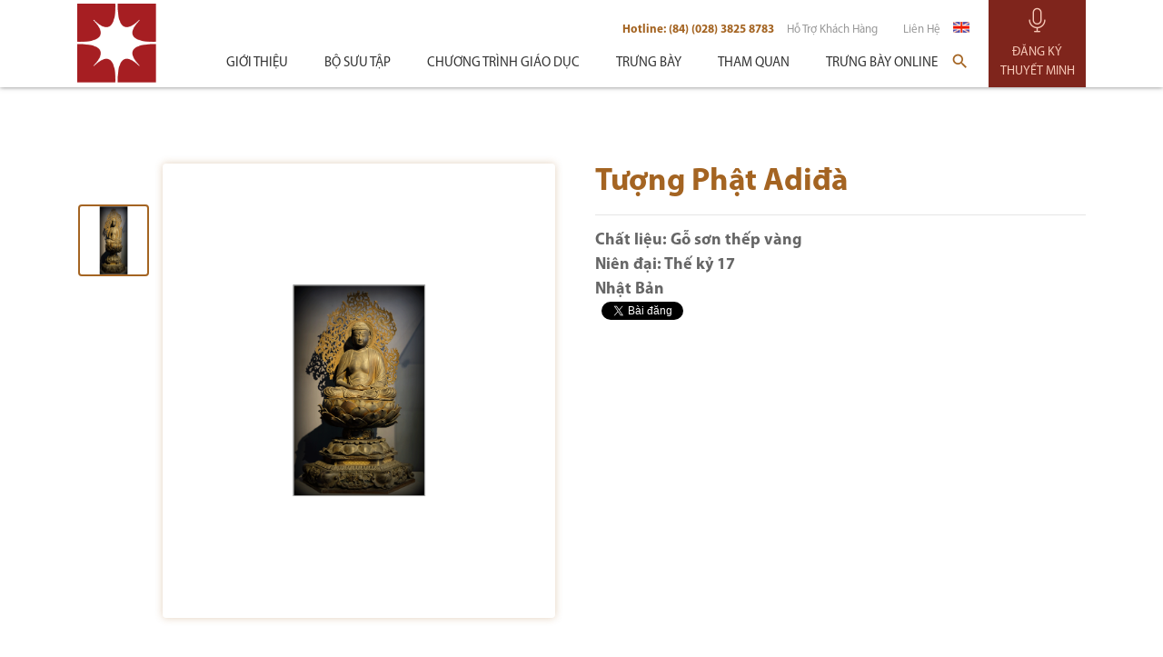

--- FILE ---
content_type: text/html; charset=utf-8
request_url: https://www.baotanglichsutphcm.com.vn/News/NewsDetail.aspx?zoneid=146&NewsID=375
body_size: 15938
content:

<!--
/////////////////////////////////////////////////////////////////////////

.$$$$$$\...$$$$$$\..$$\...$$\.$$\...$$\..$$$$$$\...$$$$$$\..$$\......$$\
$$..__$$\.$$..__$$\.$$$\..$$.|$$.|..$$.|$$..__$$\.$$..__$$\.$$$\....$$$.|
$$./..\__|$$./..$$.|$$$$\.$$.|$$.|..$$.|$$./..\__|$$./..$$.|$$$$\..$$$$.|
$$.|......$$$$$$$$.|$$.$$\$$.|$$$$$$$$.|$$.|......$$$$$$$$.|$$\$$\$$.$$.|
$$.|......$$..__$$.|$$.\$$$$.|$$..__$$.|$$.|......$$..__$$.|$$.\$$$..$$.|
$$.|..$$\.$$.|..$$.|$$.|\$$$.|$$.|..$$.|$$.|..$$\.$$.|..$$.|$$.|\$../$$.|
\$$$$$$..|$$.|..$$.|$$.|.\$$.|$$.|..$$.|\$$$$$$..|$$.|..$$.|$$.|.\_/.$$.|
.\______/.\__|..\__|\__|..\__|\__|..\__|.\______/.\__|..\__|\__|.....\__|

Canh Cam - the best Web Solutions Provider - http://www.canhcam.vn
156 Nguyen Van Thu, District 1, Ho Chi Minh City, Viet Nam.
Phone: (+84) 8 38238364 – Fax: (+84) 8 38238365 - Email: info@canhcam.vn
Facebook: https://fb.com/canhcam.vn

/////////////////////////////////////////////////////////////////////////
-->
<!DOCTYPE html>
<html id="ctl00_Html1" lang="vi">

<head id="ctl00_Head1"><title>
	Tượng Phật Adiđà - Bảo Tàng Lịch Sử
</title>
<meta http-equiv="Content-Type" content="text/html; charset=utf-8" />
<meta name="description" content="Chất liệu: Gỗ sơn thếp vàng
Niên đại: Thế kỷ 17
Nhật Bản" />
<meta name="keywords" content="Bảo tàng lịch sử thành phố Hồ Chí Minh, Bảo tàng lịch sử Việt Nam, bao tang, Bảo tàng, Bảo tàng lịch sử, bao tang lich su" /><link rel='alternate' hreflang='vi-VN' href='https://www.baotanglichsutphcm.com.vn/News/NewsDetail.aspx?zoneid=146&NewsID=375' /><link rel='alternate' hreflang='en-US' href='https://www.baotanglichsutphcm.com.vn/en-US/News/NewsDetail.aspx?zoneid=146&NewsID=375' /><meta http-equiv='content-language' content='vi'>
<meta property="og:title" content="Tượng Phật Adiđà" />
<meta property="og:description" content="Chất liệu: Gỗ sơn thếp vàng
Niên đại: Thế kỷ 17
Nhật Bản" />
<meta property="og:url" content="https://www.baotanglichsutphcm.com.vn/trung-bay/trung-bay-thuong-xuyen/van-hoa-cac-dan-toc-phia-nam-viet-nam-va-mot-so-nuoc-chau-a/phong-18-tuong-phat-giao-mot-so-nuoc-chau-a/tuong-phat-adida-1" />
<meta property="og:site_name" content="Bảo Tàng Lịch Sử" />
<meta property="og:type" content="article" />
<meta itemprop="name" content="Tượng Phật Adiđà" />
<meta itemprop="description" content="Chất liệu: Gỗ sơn thếp vàng
Niên đại: Thế kỷ 17
Nhật Bản" />
<meta property="og:image" content="https://www.baotanglichsutphcm.com.vn/Data/Sites/1/News/375/7.png" />
<meta itemprop="image" content="https://www.baotanglichsutphcm.com.vn/Data/Sites/1/News/375/7.png" />
<link rel="search" type="application/opensearchdescription+xml" title="Tìm kiếm Bảo Tàng Lịch Sử" href="https://www.baotanglichsutphcm.com.vn/SearchEngineInfo.ashx" />
	<!-- ////////////// Favicon ////////////// -->
	<link rel="apple-touch-icon" sizes="57x57" href="/Data/Sites/1/skins/default/favicon/apple-icon-57x57.png" /><link rel="apple-touch-icon" sizes="60x60" href="/Data/Sites/1/skins/default/favicon/apple-icon-60x60.png" /><link rel="apple-touch-icon" sizes="72x72" href="/Data/Sites/1/skins/default/favicon/apple-icon-72x72.png" /><link rel="apple-touch-icon" sizes="76x76" href="/Data/Sites/1/skins/default/favicon/apple-icon-76x76.png" /><link rel="apple-touch-icon" sizes="114x114" href="/Data/Sites/1/skins/default/favicon/apple-icon-114x114.png" /><link rel="apple-touch-icon" sizes="120x120" href="/Data/Sites/1/skins/default/favicon/apple-icon-120x120.png" /><link rel="apple-touch-icon" sizes="144x144" href="/Data/Sites/1/skins/default/favicon/apple-icon-144x144.png" /><link rel="apple-touch-icon" sizes="152x152" href="/Data/Sites/1/skins/default/favicon/apple-icon-152x152.png" /><link rel="apple-touch-icon" sizes="180x180" href="/Data/Sites/1/skins/default/favicon/apple-icon-180x180.png" /><link rel="icon" type="image/png" sizes="192x192" href="/Data/Sites/1/skins/default/favicon/android-icon-192x192.png" /><link rel="icon" type="image/png" sizes="32x32" href="/Data/Sites/1/skins/default/favicon/favicon-32x32.png" /><link rel="icon" type="image/png" sizes="96x96" href="/Data/Sites/1/skins/default/favicon/favicon-96x96.png" /><link rel="icon" type="image/png" sizes="16x16" href="/Data/Sites/1/skins/default/favicon/favicon-16x16.png" /><link rel="manifest" href="/Data/Sites/1/skins/default/favicon/manifest.json" /><link rel="stylesheet" href="https://use.fontawesome.com/releases/v5.5.0/css/all.css" integrity="sha384-B4dIYHKNBt8Bc12p+WXckhzcICo0wtJAoU8YZTY5qE0Id1GSseTk6S+L3BlXeVIU" crossorigin="anonymous" /><link rel="stylesheet" href="https://cdnjs.cloudflare.com/ajax/libs/font-awesome/4.7.0/css/font-awesome.min.css" /><link href="https://fonts.googleapis.com/css?family=Open+Sans:300,400,600,700,800&amp;subset=vietnamese" rel="stylesheet" /><meta name="msapplication-TileColor" /><meta name="msapplication-TileImage" content="favicon/ms-icon-144x144.png" /><meta name="theme-color" />
	<!-- ////////////// Mobile title color ////////////// -->
	<meta name="theme-color" content="#000000" /><meta name="msapplication-navbutton-color" content="#000000" /><meta name="apple-mobile-web-app-status-bar-style" content="#000000" />
	<!-- ////////////// Responsive Config ////////////// -->
	<meta http-equiv="X-UA-Compatible" content="IE=edge,chrome=1" /><meta name="viewport" content="width=device-width,initial-scale=1,shrink-to-fit=no" /><meta name="format-detection" content="telephone=no" /><meta name="msapplication-tap-highlight" content="no" /><meta name="apple-mobile-web-app-capable" content="yes" />
	<!-- HTML5 shim and Respond.js for IE8 support of HTML5 elements and media queries-->
	<!-- WARNING: Respond.js doesn't work if you view the page via file://-->
	<!--if lt IE 9
script(src='//oss.maxcdn.com/html5shiv/3.7.2/html5shiv.min.js')
script(src='//oss.maxcdn.com/respond/1.4.2/respond.min.js')
-->
	<style>.fancybox-type-iframe{min-height:560px;z-index:9999;background:#fff;box-shadow:0 0 6px rgba(0,0,0,.5);border-radius:3px}.fancybox-type-iframe .fancybox-skin, .fancybox-outer, .fancybox-inner{min-height:560px;}.fancybox-type-iframe iframe{width:100%;min-height:560px}.cmsadminpanel .canhcamcmslistmenu{margin:0;padding:0;display:flex;align-items:center;justify-content:center;}.cmsadminpanel .canhcamcmslistmenu li{list-style-type:none}.cmsadminpanel .canhcamcmslistmenu li a{border:0;text-decoration:none}.cmsadminpanel .canhcamcmslistmenu li a:hover,.cmsadminpanel .canhcamcmslistmenu li a:focus{background:none}.cmsadminpanel .canhcamcmslistmenu .ddviewmode{margin-top:0}@media only screen and (max-width:700px) {.cmsadminpanel .canhcamcmslistmenu{flex-direction:column}}</style>
	
<script src="//ajax.googleapis.com/ajax/libs/jquery/1.10.2/jquery.min.js" type="text/javascript" ></script>
<script src="//ajax.googleapis.com/ajax/libs/jqueryui/1.10.1/jquery-ui.min.js" type="text/javascript" ></script>
<link rel='stylesheet' type='text/css' href='/App_Themes/toolbar.css' />
<link rel='stylesheet' type='text/css' href='/ClientScript/fancybox/jquery.fancybox.css' />
<link rel='stylesheet' type='text/css' href='/Data/Sites/1/skins/default/css/core.css' />
<link rel='stylesheet' type='text/css' href='/Data/Sites/1/skins/default/css/plugins.css' />
<link rel='stylesheet' type='text/css' href='/Data/Sites/1/skins/default/css/main.css' /><!-- Global site tag (gtag.js) - Google Analytics -->
<script async src="https://www.googletagmanager.com/gtag/js?id=UA-173443721-1"></script>
<script>
  window.dataLayer = window.dataLayer || [];
  function gtag(){dataLayer.push(arguments);}
  gtag('js', new Date());

  gtag('config', 'UA-173443721-1');
</script></head>

<body id="ctl00_Body" class="canhcam news-detail-page vi-vn">
	<div id="top-page"></div>
	
	
	<form method="post" action="/News/NewsDetail.aspx?zoneid=146&amp;NewsID=375" onsubmit="javascript:return WebForm_OnSubmit();" id="aspnetForm">
<div class="aspNetHidden">
<input type="hidden" name="__EVENTTARGET" id="__EVENTTARGET" value="" />
<input type="hidden" name="__EVENTARGUMENT" id="__EVENTARGUMENT" value="" />
<input type="hidden" name="__VIEWSTATEFIELDCOUNT" id="__VIEWSTATEFIELDCOUNT" value="5" />
<input type="hidden" name="__VIEWSTATE" id="__VIEWSTATE" value="/wEPDwULLTExMjIzNjAyMTcPFgIeE1ZhbGlkYXRlUmVxdWVzdE1vZGUCARYCZg9kFgICAQ8WAh4EbGFuZwUCdmkWAgIDDxYCHgVjbGFzcwUeY2FuaGNhbSBuZXdzLWRldGFpbC1wYWdlIHZpLXZuFgICBQ8WAh4GYWN0aW9uBSsvTmV3cy9OZXdzRGV0YWlsLmFzcHg/[base64]" />
<input type="hidden" name="__VIEWSTATE1" id="__VIEWSTATE1" value="[base64]" />
<input type="hidden" name="__VIEWSTATE2" id="__VIEWSTATE2" value="[base64]" />
<input type="hidden" name="__VIEWSTATE3" id="__VIEWSTATE3" value="[base64]/WNabFWTd" />
<input type="hidden" name="__VIEWSTATE4" id="__VIEWSTATE4" value="zSoY" />
</div>

<script type="text/javascript">
//<![CDATA[
var theForm = document.forms['aspnetForm'];
if (!theForm) {
    theForm = document.aspnetForm;
}
function __doPostBack(eventTarget, eventArgument) {
    if (!theForm.onsubmit || (theForm.onsubmit() != false)) {
        theForm.__EVENTTARGET.value = eventTarget;
        theForm.__EVENTARGUMENT.value = eventArgument;
        theForm.submit();
    }
}
//]]>
</script>


<script src="/WebResource.axd?d=298Z_97PWsA6dLNsAvave5EkSGbxyhnsCmO0qi15jQLKpg68hBnvpmrzZLpj0hUDr57-Dq74mcdGbEpGBEJIOTupLeg1&amp;t=638611125180000000" type="text/javascript"></script>

<script type="text/javascript">
(function (d, s, id) {
var js, fjs = d.getElementsByTagName(s)[0];
if (d.getElementById(id)) return;
js = d.createElement(s); js.id = id
js.async=true;
js.src = "//connect.facebook.net/en_US/all.js#xfbml=1";
fjs.parentNode.insertBefore(js, fjs);
} (document, 'script', 'facebook-jssdk'));
</script>
<script type="text/javascript">
!function (d, s, id) {
var js, fjs = d.getElementsByTagName(s)[0];
if (!d.getElementById(id)) {
js = d.createElement(s);
js.id = id; js.src = "//platform.twitter.com/widgets.js";
fjs.parentNode.insertBefore(js, fjs);
}
} (document, "script", "twitter-wjs");</script>

<script src="/ScriptResource.axd?d=dsENq4NBiT4dCo2ti-MpKWZ5y8bLruFZA6iLGvF-o43fcqNDwD0dJi04Lgu-ZRaHaHq8fBJA2aGFqFt7rrBb1ZX6hISXyIIBUScjdA_FtYBnm2MX-Bfrxh7DvQRwM8U2uJw4jlYAP4z4sUZRzkr31XvG9Kk1&amp;t=5ea28f6b" type="text/javascript"></script>
<script src="/ScriptResource.axd?d=[base64]" type="text/javascript"></script>
<script type="text/javascript">
//<![CDATA[
function WebForm_OnSubmit() {
if (typeof(ValidatorOnSubmit) == "function" && ValidatorOnSubmit() == false) return false;
return true;
}
//]]>
</script>

<div class="aspNetHidden">

	<input type="hidden" name="__VIEWSTATEGENERATOR" id="__VIEWSTATEGENERATOR" value="0CFF670F" />
	<input type="hidden" name="__SCROLLPOSITIONX" id="__SCROLLPOSITIONX" value="0" />
	<input type="hidden" name="__SCROLLPOSITIONY" id="__SCROLLPOSITIONY" value="0" />
	<input type="hidden" name="__EVENTVALIDATION" id="__EVENTVALIDATION" value="/wEdABiCzGaV5QqJLhciZQ4bcIVCPTzHXmOwN0Znbx2dnrczxK/RgHsqKkbmaR/[base64]/tak2zWrUFE5kH4FX15hLRDeNOlEiZT8JIBJNO0bNKs7XCK7eksM6qATiNmcWXnSZir7OvHqkyFKDarECO0Gb1O0Gusp9aHdsSEBCcvrSrq0VxqtFvkIz7L0qmFdmZKOrJuPdXB6Q8+KA90X+3aT8YkCCPUvItB29ilyOoMt+/ZTDUazdg8RdA==" />
</div>
		
		
		
		<script type="text/javascript">
//<![CDATA[
Sys.WebForms.PageRequestManager._initialize('ctl00$ScriptManager1', 'aspnetForm', ['tctl00$mdl234$ctl00$pnlFormWizard','','tctl00$mdl149$ctl00$subscribe1$UpdatePanel1',''], [], [], 90, 'ctl00');
//]]>
</script>

		<!-- ////////////// Header ////////////// -->
		<div id="wrapper">
			<header class="canhcam-header-12">
				<div class="k-menu-bar container">
					<div class="mr-auto" id="logo">

					</div>
					<!-- <div id="language">

						<a href="#"><img src="./img/_global/us_lang.png" alt=""></a>
					</div> -->
					<button class="k-button-toggle navbar-toggler" k-toggle-for="#demoResAllInOneMenu">
						<i class="mdi mdi-menu"></i></button>
				</div>
				<div class="container k-responsive-menu" id="demoResAllInOneMenu">
					<div class="k-menu-bar">
						<div class="k-logo navbar-brand mr-auto">
							<div class='Module Module-138'><div class='ModuleContent'><a href="/"><img alt="" src="/Data/Sites/1/media/logo-web-64x32-01.png" /></a></div></div>
						</div>
						<button class="k-button-toggle navbar-toggler" k-toggle-for="#demoResAllInOneMenu"><i class="mdi mdi-close"></i></button>
					</div>
					<div class="k-logo navbar-brand" k-menu-map-to="#logo">
						<div class='Module Module-139'><div class='ModuleContent'><a href="http://www.baotanglichsutphcm.com.vn/"></a><a href="http://www.baotanglichsutphcm.com.vn/"></a><a href="/" style="color: #c0392b; text-decoration-line: underline; outline: 0px;"><img alt="" src="http://www.baotanglichsutphcm.com.vn/Data/Sites/1/media/logo-btls.png" /></a></div></div>
					</div>
					<div class="nav mainnav ml-auto">
						<div class="wrapper-top">
							<div class="hotline">
								<div class='Module Module-140'><div class='ModuleContent'><a class="nav-top-link" href="#"><span style="font-size: 13px;">Hotline: (84) (028) 3825 8783</span></a></div></div>

							</div>
							<div class='Module Module-144'><div class='ModuleContent'><ul class="nav-top nav">
  <li class="nav-top-item"><a class="nav-top-link" href="https://www.baotanglichsutphcm.com.vn/ho-tro-khach-hang">Hỗ trợ khách hàng</a></li>
  <li class="nav-top-item"><a class="nav-top-link" href="https://www.baotanglichsutphcm.com.vn/lien-he-1">Liên hệ</a></li>
</ul></div></div>
							<!-- <div class="language"> -->
							<div class='Module Module-142'><div class="language"><a class="d-none" href="https://www.baotanglichsutphcm.com.vn/News/NewsDetail.aspx?zoneid=146&amp;NewsID=375"><img src="/Data/SiteImages/flags/vn.gif" alt="Tiếng Việt"></a><a href="https://www.baotanglichsutphcm.com.vn/en-US/News/NewsDetail.aspx?zoneid=146&amp;NewsID=375"><img src="/Data/SiteImages/flags/us.gif" alt="English"></a></div></div>
							<!-- </div> -->
						</div>
						<div class="wrapper">
							<div class='Module Module-145'><div class='ModuleContent'><ul class="nav">
  <li class="nav-item"><a class="nav-link" href="https://www.baotanglichsutphcm.com.vn/gioi-thieu">Giới thiệu</a><div class="sub-link"><a href="https://www.baotanglichsutphcm.com.vn/gioi-thieu#intro-1">Lịch sử</a><a href="https://www.baotanglichsutphcm.com.vn/gioi-thieu#intro-2">Thông điệp Giám đốc</a><a href="https://www.baotanglichsutphcm.com.vn/gioi-thieu#intro-3">Kiến trúc và thiết kế</a><a href="https://www.baotanglichsutphcm.com.vn/gioi-thieu#intro-4">Ấn phẩm</a><a href="https://www.baotanglichsutphcm.com.vn/gioi-thieu#intro-5">Ủng hộ</a><a href="https://www.baotanglichsutphcm.com.vn/gioi-thieu#intro-6">Các phòng chuyên môn</a></div>
  </li>
  <li class="nav-item"><a class="nav-link" href="https://www.baotanglichsutphcm.com.vn/bo-suu-tap">Bộ sưu tập</a><div class="sub-link"><a href="https://www.baotanglichsutphcm.com.vn/bao-vat-quoc-gia">Hiện vật tiêu biểu</a></div>
  </li>
  <li class="nav-item"><a class="nav-link" href="https://www.baotanglichsutphcm.com.vn/gio-hoc-su">Chương trình giáo dục</a><div class="sub-link"><a href="https://www.baotanglichsutphcm.com.vn/chuong-trinh-giao-duc/gio-hoc-su">Giờ học Sử</a><a href="https://www.baotanglichsutphcm.com.vn/chuong-trinh-giao-duc/hoi-thi-ve">Hội thi Vẽ</a></div>
  </li>
  <li class="nav-item"><a class="nav-link" href="https://www.baotanglichsutphcm.com.vn/trung-bay">Trưng bày</a><div class="sub-link"><a href="https://www.baotanglichsutphcm.com.vn/trung-bay/trung-bay-ngan-han">Trưng bày ngắn hạn</a><a href="https://www.baotanglichsutphcm.com.vn/trung-bay/trung-bay-thuong-xuyen">Trưng bày thường xuyên</a></div>
  </li>
  <li class="nav-item"><a class="nav-link" href="https://www.baotanglichsutphcm.com.vn/chinh-sach">Tham quan</a><div class="sub-link"><a href="https://www.baotanglichsutphcm.com.vn/tham-quan/chinh-sach">Chính sách</a><a href="https://www.baotanglichsutphcm.com.vn/tham-quan/phuong-huong">Phương hướng</a><a href="https://www.baotanglichsutphcm.com.vn/tham-quan/so-do">Sơ đồ</a><a href="https://www.baotanglichsutphcm.com.vn/tham-quan/dich-vu">Dịch vụ</a><a href="https://www.baotanglichsutphcm.com.vn/tham-quan/den-hung-1">Đền Hùng</a><a href="https://www.baotanglichsutphcm.com.vn/tham-quan/ban-do">Bản đồ</a></div>
  </li>
  <li class="nav-item"><a class="nav-link" href="http://www.baotanglichsutphcm.com.vn/trung-bay-online/trung-bay-truc-tuyen-1">Trưng bày Online</a><div class="sub-link"><a href="https://www.baotanglichsutphcm.com.vn/trung-bay-online/trung-bay-truc-tuyen-1">Trưng bày trực tuyến</a></div>
  </li>
</ul></div></div>

							<a class="search"> <i class="material-icons">search</i></a>
							<div class='Module Module-143'><div id='ctl00_mdl143_ctl00_Search_pnlSearch' class='searchbox'>

    <input onfocus="javascript:watermarkEnter(this, &#39;&#39;);" onblur="javascript:watermarkLeave(this, &#39;&#39;);" name="ctl00$mdl143$ctl00$Search$txtSearch" type="text" id="ctl00_mdl143_ctl00_Search_txtSearch" title="Tìm kiếm" class="searchinput" autocomplete="off" placeholder="Tìm kiếm" />
    
    <button onclick="__doPostBack('ctl00$mdl143$ctl00$Search$btnSearch','')" id="ctl00_mdl143_ctl00_Search_btnSearch" class="searchbutton">
        <i class="fa fa-search"></i>
    </button>

</div></div>

						</div>
					</div>
					<div class="register">
						<div class='Module Module-146'><div class='ModuleContent'><a href="#modal-1">
<span>Đăng ký thuyết minh</span>
</a></div></div>
					</div>
					
				</div>

				</header>
				<!-- ////////////// End Header ////////////// -->
				<!-- ////////////// Main ////////////// -->
			<main>
				
				<div id="ctl00_divCenter" class="middle-fullwidth">
	
					
    
<div class='Module Module-197'><div class='ModuleContent'>
<div id="ctl00_mainContent_ctl00_ctl00_pnlInnerWrap">
		
    
    
    <section class="canhcam-gallery-details-1">
  <article class="product-details">
    <div class="container">
      <div class="row d-flex">
        <div class=" col-lg-6 order-md-2 mb-4 infomation">
          <h1>Tượng Phật Adiđà<span></span></h1>
          <hr><p>Chất liệu: Gỗ sơn thếp vàng</p>
<p>Niên đại: Thế kỷ 17</p>
<p>Nhật Bản</p><div class="social-networks nav"><div class="nav-item"><div class="fb-share-button" data-href="" data-layout="button" data-size="small" data-mobile-iframe="true"><a class="fb-xfbml-parse-ignore" target="_blank" href="">Chia sẻ
										</a></div></div><div class="nav-item"><a class="twitter-share-button" href="https://twitter.com/share" data-size="medium" data-text="custom share text" data-url="" data-via="twitterdev" data-related="twitterapi,twitter">Tweet
									</a></div><div class="nav-item"><div class="g-plusone" data-size="tall"></div></div><div class="nav-item"><script src="//platform.linkedin.com/in.js" type="text/javascript">
										lang: en_US

									</script><script type="IN/Share"></script></div></div></div>
        <div class=" col-lg-6 order-md-1 slider-img">
          <article class="slider-for">
            <div class="item">
              <a href="/Data/Sites/1/News/375/7.png">
                <figure>
                  <div class="img">
                    <img src="/Data/Sites/1/News/375/7.png" alt="">
                  </div>
                </figure>
              </a>
            </div>
          </article>
          <article class="slider-control">
            <div class="slider-nav">
              <div class="item">
                <div class="img">
                  <img src="/Data/Sites/1/News/375/7.png" alt="" title="">
                </div>
              </div>
            </div>
            <a class="btn top-arrow" href="javascript:void(0)">
              <i class="fa fa-chevron-left">
              </i>
            </a>
            <a class="btn bottom-arrow" href="javascript:void(0)">
              <i class="fa fa-chevron-right">
              </i>
            </a>
          </article>
        </div>
      </div>
      <div class="row">
        <div class="col">
          <h3 class="title-detail">NỘI DUNG</h3>
        </div>
      </div>
      <div class="row">
        <div class="col">
          <div class="detail"></div>
        </div>
      </div>
      <div class="row">
        <div class="col">
          <h3 class="other">Phòng 18 - Tượng Phật giáo một số nước Châu Á</h3>
        </div>
      </div>
      <div class="row">
        <div class="col">
          <div class="owl-carousel owl-theme">
            <a href="https://www.baotanglichsutphcm.com.vn/trung-bay/trung-bay-thuong-xuyen/van-hoa-cac-dan-toc-phia-nam-viet-nam-va-mot-so-nuoc-chau-a/phong-18-tuong-phat-giao-mot-so-nuoc-chau-a/tuong-phat-1" target="_self" title="Tượng Phật">
              <div class="item">
                <img src="/Data/Sites/1/News/374/6.jpg" alt="Tượng Phật">
              </div>
            </a>
            <a href="https://www.baotanglichsutphcm.com.vn/trung-bay/trung-bay-thuong-xuyen/van-hoa-cac-dan-toc-phia-nam-viet-nam-va-mot-so-nuoc-chau-a/phong-18-tuong-phat-giao-mot-so-nuoc-chau-a/tuong-phat-4" target="_self" title="Tượng Phật">
              <div class="item">
                <img src="/Data/Sites/1/News/376/8.jpg" alt="Tượng Phật">
              </div>
            </a>
            <a href="https://www.baotanglichsutphcm.com.vn/trung-bay/trung-bay-thuong-xuyen/van-hoa-cac-dan-toc-phia-nam-viet-nam-va-mot-so-nuoc-chau-a/phong-18-tuong-phat-giao-mot-so-nuoc-chau-a/tuong-su-to" target="_self" title="Tượng Sư Tổ">
              <div class="item">
                <img src="/Data/Sites/1/News/377/9.jpg" alt="Tượng Sư Tổ">
              </div>
            </a>
            <a href="https://www.baotanglichsutphcm.com.vn/trung-bay/trung-bay-thuong-xuyen/van-hoa-cac-dan-toc-phia-nam-viet-nam-va-mot-so-nuoc-chau-a/phong-18-tuong-phat-giao-mot-so-nuoc-chau-a/tuong-tuyet-son" target="_self" title="Tượng Tuyết Sơn">
              <div class="item">
                <img src="/Data/Sites/1/News/378/tuyet-son.png" alt="Tượng Tuyết Sơn">
              </div>
            </a>
            <a href="https://www.baotanglichsutphcm.com.vn/trung-bay/trung-bay-thuong-xuyen/van-hoa-cac-dan-toc-phia-nam-viet-nam-va-mot-so-nuoc-chau-a/phong-18-tuong-phat-giao-mot-so-nuoc-chau-a/tuong-phat-adida" target="_self" title="Tượng Phật Adiđà">
              <div class="item">
                <img src="/Data/Sites/1/News/369/tuong-phat-chua-khai-tuong.png" alt="Tượng Phật Adiđà">
              </div>
            </a>
          </div>
        </div>
      </div>
    </div>
  </article>
</section>
    
    

	</div></div></div>
				
</div>
				
				<section class="canhcam-popup-1"><div class="container"><div class="row remodal" data-remodal-id="modal-1" bg-img="/Data/Sites/1/skins/default/img/_global/bg_1.png"><div class="col-md-12 col-lg order-2 order-lg-1"><div class='Module Module-234'><div class='ModuleContent'><div id="ctl00_mdl234_ctl00_pnlFormWizard">
	
        <div id="ctl00_mdl234_ctl00_pnlForm" class="wrap-form" onkeypress="javascript:return WebForm_FireDefaultButton(event, &#39;ctl00_mdl234_ctl00_btnSubmit&#39;)">
		
            
            
            
            <div id="ctl00_mdl234_ctl00_pnlQuestions">
			<h3 class="news-title">đăng kí</h3>
<p>Quý khách vui lòng điền thông tin vào mẫu bên dưới để đăng kí !<span class="lnr ln-rcross" data-remodal-action="close"></span></p><div class="form-group qtext require "><label for="ctl00_mdl234_ctl00_ctle7bd2fef77cc4db48fec3efca030f0d6_txte7bd2fef77cc4db48fec3efca030f0d6" id="ctl00_mdl234_ctl00_ctle7bd2fef77cc4db48fec3efca030f0d6_lble7bd2fef77cc4db48fec3efca030f0d6" class="label">Họ và tên</label><input name="ctl00$mdl234$ctl00$ctle7bd2fef77cc4db48fec3efca030f0d6$txte7bd2fef77cc4db48fec3efca030f0d6" type="text" id="ctl00_mdl234_ctl00_ctle7bd2fef77cc4db48fec3efca030f0d6_txte7bd2fef77cc4db48fec3efca030f0d6" /><span id="ctl00_mdl234_ctl00_ctle7bd2fef77cc4db48fec3efca030f0d6_vale7bd2fef77cc4db48fec3efca030f0d6" class="fa fa-exclamation-triangle" style="display:none;">Vui lòng nhập Họ và tên.</span></div><div class="form-group qtext require "><label for="ctl00_mdl234_ctl00_ctlbde18f2a744e4a61ad564cc94a75def2_txtbde18f2a744e4a61ad564cc94a75def2" id="ctl00_mdl234_ctl00_ctlbde18f2a744e4a61ad564cc94a75def2_lblbde18f2a744e4a61ad564cc94a75def2" class="label">Email</label><input name="ctl00$mdl234$ctl00$ctlbde18f2a744e4a61ad564cc94a75def2$txtbde18f2a744e4a61ad564cc94a75def2" type="text" id="ctl00_mdl234_ctl00_ctlbde18f2a744e4a61ad564cc94a75def2_txtbde18f2a744e4a61ad564cc94a75def2" /><span id="ctl00_mdl234_ctl00_ctlbde18f2a744e4a61ad564cc94a75def2_valbde18f2a744e4a61ad564cc94a75def2" class="fa fa-exclamation-triangle" style="display:none;">Vui lòng nhập Email.</span></div><div class="form-group qtext require "><label for="ctl00_mdl234_ctl00_ctlb9a6f7c2f29f494ead87ce708fa6a452_txtb9a6f7c2f29f494ead87ce708fa6a452" id="ctl00_mdl234_ctl00_ctlb9a6f7c2f29f494ead87ce708fa6a452_lblb9a6f7c2f29f494ead87ce708fa6a452" class="label">Số điện thoại</label><input name="ctl00$mdl234$ctl00$ctlb9a6f7c2f29f494ead87ce708fa6a452$txtb9a6f7c2f29f494ead87ce708fa6a452" type="text" id="ctl00_mdl234_ctl00_ctlb9a6f7c2f29f494ead87ce708fa6a452_txtb9a6f7c2f29f494ead87ce708fa6a452" /><span id="ctl00_mdl234_ctl00_ctlb9a6f7c2f29f494ead87ce708fa6a452_valb9a6f7c2f29f494ead87ce708fa6a452" class="fa fa-exclamation-triangle" style="display:none;">Vui lòng nhập Số điện thoại.</span></div><div class="form-group qdate">
<label>Ngày</label>
<input type="date" name="bday" />
</div><div class="form-group qdropdown require "><label for="ctl00_mdl234_ctl00_ctl7cf79bd81ee44b7d9aad00b87324d3d9_dd7cf79bd81ee44b7d9aad00b87324d3d9" id="ctl00_mdl234_ctl00_ctl7cf79bd81ee44b7d9aad00b87324d3d9_lbl7cf79bd81ee44b7d9aad00b87324d3d9" class="label">Thời gian</label><select name="ctl00$mdl234$ctl00$ctl7cf79bd81ee44b7d9aad00b87324d3d9$dd7cf79bd81ee44b7d9aad00b87324d3d9" id="ctl00_mdl234_ctl00_ctl7cf79bd81ee44b7d9aad00b87324d3d9_dd7cf79bd81ee44b7d9aad00b87324d3d9">
				<option value="00:00">00:00</option>
				<option value="00:30">00:30</option>
				<option value="01:00">01:00</option>
				<option value="10:00">10:00</option>
				<option value="11:00">11:00</option>
				<option value="12:00">12:00</option>
				<option value="13:00">13:00</option>
				<option value="14:00">14:00</option>
				<option value="15:00">15:00</option>
				<option value="16:00">16:00</option>
				<option value="17:00">17:00</option>

			</select><span id="ctl00_mdl234_ctl00_ctl7cf79bd81ee44b7d9aad00b87324d3d9_val7cf79bd81ee44b7d9aad00b87324d3d9" class="fa fa-exclamation-triangle" style="display:none;">Vui lòng nhập Thời gian.</span></div><div class="form-group qtext "><label for="ctl00_mdl234_ctl00_ctl26f63df20d4449aeb47b477b8495b27c_txt26f63df20d4449aeb47b477b8495b27c" id="ctl00_mdl234_ctl00_ctl26f63df20d4449aeb47b477b8495b27c_lbl26f63df20d4449aeb47b477b8495b27c" class="label">Tên đoàn</label><input name="ctl00$mdl234$ctl00$ctl26f63df20d4449aeb47b477b8495b27c$txt26f63df20d4449aeb47b477b8495b27c" type="text" id="ctl00_mdl234_ctl00_ctl26f63df20d4449aeb47b477b8495b27c_txt26f63df20d4449aeb47b477b8495b27c" /><span id="ctl00_mdl234_ctl00_ctl26f63df20d4449aeb47b477b8495b27c_val26f63df20d4449aeb47b477b8495b27c" class="fa fa-exclamation-triangle" style="display:none;">Vui lòng nhập Tên đoàn.</span></div><div class="form-group qtext "><label for="ctl00_mdl234_ctl00_ctlc7b690d0c9074544b3118bb62a7097e3_txtc7b690d0c9074544b3118bb62a7097e3" id="ctl00_mdl234_ctl00_ctlc7b690d0c9074544b3118bb62a7097e3_lblc7b690d0c9074544b3118bb62a7097e3" class="label">Số lượng</label><input name="ctl00$mdl234$ctl00$ctlc7b690d0c9074544b3118bb62a7097e3$txtc7b690d0c9074544b3118bb62a7097e3" type="text" id="ctl00_mdl234_ctl00_ctlc7b690d0c9074544b3118bb62a7097e3_txtc7b690d0c9074544b3118bb62a7097e3" /><span id="ctl00_mdl234_ctl00_ctlc7b690d0c9074544b3118bb62a7097e3_valc7b690d0c9074544b3118bb62a7097e3" class="fa fa-exclamation-triangle" style="display:none;">Vui lòng nhập Số lượng.</span></div><div class="form-group qtext require "><label for="ctl00_mdl234_ctl00_ctlb01db2a75c3548148b2b9c8a751081f6_txtb01db2a75c3548148b2b9c8a751081f6" id="ctl00_mdl234_ctl00_ctlb01db2a75c3548148b2b9c8a751081f6_lblb01db2a75c3548148b2b9c8a751081f6" class="label">Nội dung thuyết minh</label><input name="ctl00$mdl234$ctl00$ctlb01db2a75c3548148b2b9c8a751081f6$txtb01db2a75c3548148b2b9c8a751081f6" type="text" id="ctl00_mdl234_ctl00_ctlb01db2a75c3548148b2b9c8a751081f6_txtb01db2a75c3548148b2b9c8a751081f6" /><span id="ctl00_mdl234_ctl00_ctlb01db2a75c3548148b2b9c8a751081f6_valb01db2a75c3548148b2b9c8a751081f6" class="fa fa-exclamation-triangle" style="display:none;">Vui lòng nhập Nội dung thuyết minh.</span></div>
		</div>
            
            <div id="ctl00_mdl234_ctl00_up1" style="display:none;">
			
                    <img src='/Data/SiteImages/indicators/indicator1.gif' alt=' ' />
                
		</div>
            <div class="form-group frm-btnwrap">
                <label class="label">&nbsp;</label>
                <div class="frm-btn">
                    
                    <input type="submit" name="ctl00$mdl234$ctl00$btnSubmit" value="Gửi" onclick="javascript:WebForm_DoPostBackWithOptions(new WebForm_PostBackOptions(&quot;ctl00$mdl234$ctl00$btnSubmit&quot;, &quot;&quot;, true, &quot;formwizard715e7ddb-c92e-470b-8aec-0edd2f2f14b3&quot;, &quot;&quot;, false, false))" id="ctl00_mdl234_ctl00_btnSubmit" class="btn btn-default frm-btn-submit" />
                    <input name="ctl00$mdl234$ctl00$btnReset" type="reset" id="ctl00_mdl234_ctl00_btnReset" class="btn btn-default frm-btn-reset" value="Xóa" />
                    <input type="hidden" name="ctl00$mdl234$ctl00$hdnResponseSetGuid" id="ctl00_mdl234_ctl00_hdnResponseSetGuid" />
                </div>
            </div>
            <div class="clear"></div>
        
	</div>
        
    
</div></div></div></div>             </div>           </div>         </section>
			</main>
			<!-- ////////////// End Main ////////////// -->
			<!-- ////////////// Footer ////////////// -->
			<footer class="canhcam-footer-6">
				<article class="fill">
					<div class="container">
						<div class="row">
							<div class="col-12 col-lg-4 col-xl-6">
								<div class="link">
									<div class='Module Module-147'><div class='ModuleContent'><ul class="list-unstyled list-inline">
  <li class="list-inline-item"><a href="https://www.baotanglichsutphcm.com.vn/ban-tin">Bản tin</a></li>
  <li class="list-inline-item"><a href="https://www.baotanglichsutphcm.com.vn/nghien-cuu-1">NGHIÊN CỨU</a></li>
</ul></div></div>

								</div>
							</div>
							<div class="col">
								<div class='Module Module-149'><div id='ctl00_mdl149_ctl00_subscribe1_pnlSubscribeBody' class='subscribe'>

    
    <div id="ctl00_mdl149_ctl00_subscribe1_UpdatePanel1">
	
            <div id='ctl00_mdl149_ctl00_subscribe1_pnlSubscribe' class='subscribefrm'>

                <input onfocus="javascript:watermarkEnter(this, &#39;&#39;);" onblur="javascript:watermarkLeave(this, &#39;&#39;);" name="ctl00$mdl149$ctl00$subscribe1$txtEmail" type="text" id="ctl00_mdl149_ctl00_subscribe1_txtEmail" title="Nhập địa chỉ email hợp lệ." class="subscribeemail" placeholder="Địa chỉ email" />
                
                
                <button onclick="__doPostBack('ctl00$mdl149$ctl00$subscribe1$btnSubscribe','')" id="ctl00_mdl149_ctl00_subscribe1_btnSubscribe" class="subscribebutton" ValidationGroup="subscribe">
                    Đăng ký
                </button>
                <span id="ctl00_mdl149_ctl00_subscribe1_reqEmail" class="fa fa-exclamation-triangle" style="display:none;">Vui lòng nhập email.</span>
                <span id="ctl00_mdl149_ctl00_subscribe1_regexEmail" class="fa fa-exclamation-triangle" style="display:none;">Email không hợp lệ.</span>
            
</div>
            
            
        
</div>

</div></div>
							</div>
						</div>
					</div>
				</article>
				<article class="info">
					<div class="container">
							<div class='Module Module-151'><div class='ModuleContent'><p>Số 2 Nguyễn Bỉnh Khiêm, Phường Bến Nghé, Quận 1, Thành phố Hồ Chí Minh&nbsp;<span>- Điện thoại: </span>(028) 3829 8146 - 3829 0268 <span>- Fax:
</span>(028) 3825 8784&nbsp;<span>- Email:</span> bt.ls.svhtt@tphcm.gov.vn</p></div></div>
							<h3 class="copy">Copyright © 2018 
								<div class='d-inline-block Module Module-260'><div class='ModuleContent'><span>Bảo tàng Lịch sử Thành phố Hồ Chí Minh. </span></div></div>
								<span> All rights reserved. Design by Canh Cam.</span>
							</h3 class="copy">
					</div>
				</article>
			</footer>
		</div>
		<!-- ////////////// End Footer ////////////// -->
		
		
	
<script type="text/javascript">
//<![CDATA[
var Page_Validators =  new Array(document.getElementById("ctl00_mdl234_ctl00_ctle7bd2fef77cc4db48fec3efca030f0d6_vale7bd2fef77cc4db48fec3efca030f0d6"), document.getElementById("ctl00_mdl234_ctl00_ctlbde18f2a744e4a61ad564cc94a75def2_valbde18f2a744e4a61ad564cc94a75def2"), document.getElementById("ctl00_mdl234_ctl00_ctlb9a6f7c2f29f494ead87ce708fa6a452_valb9a6f7c2f29f494ead87ce708fa6a452"), document.getElementById("ctl00_mdl234_ctl00_ctl7cf79bd81ee44b7d9aad00b87324d3d9_val7cf79bd81ee44b7d9aad00b87324d3d9"), document.getElementById("ctl00_mdl234_ctl00_ctl26f63df20d4449aeb47b477b8495b27c_val26f63df20d4449aeb47b477b8495b27c"), document.getElementById("ctl00_mdl234_ctl00_ctlc7b690d0c9074544b3118bb62a7097e3_valc7b690d0c9074544b3118bb62a7097e3"), document.getElementById("ctl00_mdl234_ctl00_ctlb01db2a75c3548148b2b9c8a751081f6_valb01db2a75c3548148b2b9c8a751081f6"), document.getElementById("ctl00_mdl149_ctl00_subscribe1_reqEmail"), document.getElementById("ctl00_mdl149_ctl00_subscribe1_regexEmail"));
//]]>
</script>

<script type="text/javascript">
//<![CDATA[
var ctl00_mdl234_ctl00_ctle7bd2fef77cc4db48fec3efca030f0d6_vale7bd2fef77cc4db48fec3efca030f0d6 = document.all ? document.all["ctl00_mdl234_ctl00_ctle7bd2fef77cc4db48fec3efca030f0d6_vale7bd2fef77cc4db48fec3efca030f0d6"] : document.getElementById("ctl00_mdl234_ctl00_ctle7bd2fef77cc4db48fec3efca030f0d6_vale7bd2fef77cc4db48fec3efca030f0d6");
ctl00_mdl234_ctl00_ctle7bd2fef77cc4db48fec3efca030f0d6_vale7bd2fef77cc4db48fec3efca030f0d6.controltovalidate = "ctl00_mdl234_ctl00_ctle7bd2fef77cc4db48fec3efca030f0d6_txte7bd2fef77cc4db48fec3efca030f0d6";
ctl00_mdl234_ctl00_ctle7bd2fef77cc4db48fec3efca030f0d6_vale7bd2fef77cc4db48fec3efca030f0d6.focusOnError = "t";
ctl00_mdl234_ctl00_ctle7bd2fef77cc4db48fec3efca030f0d6_vale7bd2fef77cc4db48fec3efca030f0d6.errormessage = "Vui lòng nhập Họ và tên.";
ctl00_mdl234_ctl00_ctle7bd2fef77cc4db48fec3efca030f0d6_vale7bd2fef77cc4db48fec3efca030f0d6.display = "Dynamic";
ctl00_mdl234_ctl00_ctle7bd2fef77cc4db48fec3efca030f0d6_vale7bd2fef77cc4db48fec3efca030f0d6.validationGroup = "formwizard715e7ddb-c92e-470b-8aec-0edd2f2f14b3";
ctl00_mdl234_ctl00_ctle7bd2fef77cc4db48fec3efca030f0d6_vale7bd2fef77cc4db48fec3efca030f0d6.evaluationfunction = "RequiredFieldValidatorEvaluateIsValid";
ctl00_mdl234_ctl00_ctle7bd2fef77cc4db48fec3efca030f0d6_vale7bd2fef77cc4db48fec3efca030f0d6.initialvalue = "";
var ctl00_mdl234_ctl00_ctlbde18f2a744e4a61ad564cc94a75def2_valbde18f2a744e4a61ad564cc94a75def2 = document.all ? document.all["ctl00_mdl234_ctl00_ctlbde18f2a744e4a61ad564cc94a75def2_valbde18f2a744e4a61ad564cc94a75def2"] : document.getElementById("ctl00_mdl234_ctl00_ctlbde18f2a744e4a61ad564cc94a75def2_valbde18f2a744e4a61ad564cc94a75def2");
ctl00_mdl234_ctl00_ctlbde18f2a744e4a61ad564cc94a75def2_valbde18f2a744e4a61ad564cc94a75def2.controltovalidate = "ctl00_mdl234_ctl00_ctlbde18f2a744e4a61ad564cc94a75def2_txtbde18f2a744e4a61ad564cc94a75def2";
ctl00_mdl234_ctl00_ctlbde18f2a744e4a61ad564cc94a75def2_valbde18f2a744e4a61ad564cc94a75def2.focusOnError = "t";
ctl00_mdl234_ctl00_ctlbde18f2a744e4a61ad564cc94a75def2_valbde18f2a744e4a61ad564cc94a75def2.errormessage = "Vui lòng nhập Email.";
ctl00_mdl234_ctl00_ctlbde18f2a744e4a61ad564cc94a75def2_valbde18f2a744e4a61ad564cc94a75def2.display = "Dynamic";
ctl00_mdl234_ctl00_ctlbde18f2a744e4a61ad564cc94a75def2_valbde18f2a744e4a61ad564cc94a75def2.validationGroup = "formwizard715e7ddb-c92e-470b-8aec-0edd2f2f14b3";
ctl00_mdl234_ctl00_ctlbde18f2a744e4a61ad564cc94a75def2_valbde18f2a744e4a61ad564cc94a75def2.evaluationfunction = "RequiredFieldValidatorEvaluateIsValid";
ctl00_mdl234_ctl00_ctlbde18f2a744e4a61ad564cc94a75def2_valbde18f2a744e4a61ad564cc94a75def2.initialvalue = "";
var ctl00_mdl234_ctl00_ctlb9a6f7c2f29f494ead87ce708fa6a452_valb9a6f7c2f29f494ead87ce708fa6a452 = document.all ? document.all["ctl00_mdl234_ctl00_ctlb9a6f7c2f29f494ead87ce708fa6a452_valb9a6f7c2f29f494ead87ce708fa6a452"] : document.getElementById("ctl00_mdl234_ctl00_ctlb9a6f7c2f29f494ead87ce708fa6a452_valb9a6f7c2f29f494ead87ce708fa6a452");
ctl00_mdl234_ctl00_ctlb9a6f7c2f29f494ead87ce708fa6a452_valb9a6f7c2f29f494ead87ce708fa6a452.controltovalidate = "ctl00_mdl234_ctl00_ctlb9a6f7c2f29f494ead87ce708fa6a452_txtb9a6f7c2f29f494ead87ce708fa6a452";
ctl00_mdl234_ctl00_ctlb9a6f7c2f29f494ead87ce708fa6a452_valb9a6f7c2f29f494ead87ce708fa6a452.focusOnError = "t";
ctl00_mdl234_ctl00_ctlb9a6f7c2f29f494ead87ce708fa6a452_valb9a6f7c2f29f494ead87ce708fa6a452.errormessage = "Vui lòng nhập Số điện thoại.";
ctl00_mdl234_ctl00_ctlb9a6f7c2f29f494ead87ce708fa6a452_valb9a6f7c2f29f494ead87ce708fa6a452.display = "Dynamic";
ctl00_mdl234_ctl00_ctlb9a6f7c2f29f494ead87ce708fa6a452_valb9a6f7c2f29f494ead87ce708fa6a452.validationGroup = "formwizard715e7ddb-c92e-470b-8aec-0edd2f2f14b3";
ctl00_mdl234_ctl00_ctlb9a6f7c2f29f494ead87ce708fa6a452_valb9a6f7c2f29f494ead87ce708fa6a452.evaluationfunction = "RequiredFieldValidatorEvaluateIsValid";
ctl00_mdl234_ctl00_ctlb9a6f7c2f29f494ead87ce708fa6a452_valb9a6f7c2f29f494ead87ce708fa6a452.initialvalue = "";
var ctl00_mdl234_ctl00_ctl7cf79bd81ee44b7d9aad00b87324d3d9_val7cf79bd81ee44b7d9aad00b87324d3d9 = document.all ? document.all["ctl00_mdl234_ctl00_ctl7cf79bd81ee44b7d9aad00b87324d3d9_val7cf79bd81ee44b7d9aad00b87324d3d9"] : document.getElementById("ctl00_mdl234_ctl00_ctl7cf79bd81ee44b7d9aad00b87324d3d9_val7cf79bd81ee44b7d9aad00b87324d3d9");
ctl00_mdl234_ctl00_ctl7cf79bd81ee44b7d9aad00b87324d3d9_val7cf79bd81ee44b7d9aad00b87324d3d9.controltovalidate = "ctl00_mdl234_ctl00_ctl7cf79bd81ee44b7d9aad00b87324d3d9_dd7cf79bd81ee44b7d9aad00b87324d3d9";
ctl00_mdl234_ctl00_ctl7cf79bd81ee44b7d9aad00b87324d3d9_val7cf79bd81ee44b7d9aad00b87324d3d9.errormessage = "Vui lòng nhập Thời gian.";
ctl00_mdl234_ctl00_ctl7cf79bd81ee44b7d9aad00b87324d3d9_val7cf79bd81ee44b7d9aad00b87324d3d9.display = "Dynamic";
ctl00_mdl234_ctl00_ctl7cf79bd81ee44b7d9aad00b87324d3d9_val7cf79bd81ee44b7d9aad00b87324d3d9.validationGroup = "formwizard715e7ddb-c92e-470b-8aec-0edd2f2f14b3";
ctl00_mdl234_ctl00_ctl7cf79bd81ee44b7d9aad00b87324d3d9_val7cf79bd81ee44b7d9aad00b87324d3d9.evaluationfunction = "RequiredFieldValidatorEvaluateIsValid";
ctl00_mdl234_ctl00_ctl7cf79bd81ee44b7d9aad00b87324d3d9_val7cf79bd81ee44b7d9aad00b87324d3d9.initialvalue = "";
var ctl00_mdl234_ctl00_ctl26f63df20d4449aeb47b477b8495b27c_val26f63df20d4449aeb47b477b8495b27c = document.all ? document.all["ctl00_mdl234_ctl00_ctl26f63df20d4449aeb47b477b8495b27c_val26f63df20d4449aeb47b477b8495b27c"] : document.getElementById("ctl00_mdl234_ctl00_ctl26f63df20d4449aeb47b477b8495b27c_val26f63df20d4449aeb47b477b8495b27c");
ctl00_mdl234_ctl00_ctl26f63df20d4449aeb47b477b8495b27c_val26f63df20d4449aeb47b477b8495b27c.controltovalidate = "ctl00_mdl234_ctl00_ctl26f63df20d4449aeb47b477b8495b27c_txt26f63df20d4449aeb47b477b8495b27c";
ctl00_mdl234_ctl00_ctl26f63df20d4449aeb47b477b8495b27c_val26f63df20d4449aeb47b477b8495b27c.focusOnError = "t";
ctl00_mdl234_ctl00_ctl26f63df20d4449aeb47b477b8495b27c_val26f63df20d4449aeb47b477b8495b27c.errormessage = "Vui lòng nhập Tên đoàn.";
ctl00_mdl234_ctl00_ctl26f63df20d4449aeb47b477b8495b27c_val26f63df20d4449aeb47b477b8495b27c.display = "Dynamic";
ctl00_mdl234_ctl00_ctl26f63df20d4449aeb47b477b8495b27c_val26f63df20d4449aeb47b477b8495b27c.enabled = "False";
ctl00_mdl234_ctl00_ctl26f63df20d4449aeb47b477b8495b27c_val26f63df20d4449aeb47b477b8495b27c.validationGroup = "formwizard715e7ddb-c92e-470b-8aec-0edd2f2f14b3";
ctl00_mdl234_ctl00_ctl26f63df20d4449aeb47b477b8495b27c_val26f63df20d4449aeb47b477b8495b27c.evaluationfunction = "RequiredFieldValidatorEvaluateIsValid";
ctl00_mdl234_ctl00_ctl26f63df20d4449aeb47b477b8495b27c_val26f63df20d4449aeb47b477b8495b27c.initialvalue = "";
var ctl00_mdl234_ctl00_ctlc7b690d0c9074544b3118bb62a7097e3_valc7b690d0c9074544b3118bb62a7097e3 = document.all ? document.all["ctl00_mdl234_ctl00_ctlc7b690d0c9074544b3118bb62a7097e3_valc7b690d0c9074544b3118bb62a7097e3"] : document.getElementById("ctl00_mdl234_ctl00_ctlc7b690d0c9074544b3118bb62a7097e3_valc7b690d0c9074544b3118bb62a7097e3");
ctl00_mdl234_ctl00_ctlc7b690d0c9074544b3118bb62a7097e3_valc7b690d0c9074544b3118bb62a7097e3.controltovalidate = "ctl00_mdl234_ctl00_ctlc7b690d0c9074544b3118bb62a7097e3_txtc7b690d0c9074544b3118bb62a7097e3";
ctl00_mdl234_ctl00_ctlc7b690d0c9074544b3118bb62a7097e3_valc7b690d0c9074544b3118bb62a7097e3.focusOnError = "t";
ctl00_mdl234_ctl00_ctlc7b690d0c9074544b3118bb62a7097e3_valc7b690d0c9074544b3118bb62a7097e3.errormessage = "Vui lòng nhập Số lượng.";
ctl00_mdl234_ctl00_ctlc7b690d0c9074544b3118bb62a7097e3_valc7b690d0c9074544b3118bb62a7097e3.display = "Dynamic";
ctl00_mdl234_ctl00_ctlc7b690d0c9074544b3118bb62a7097e3_valc7b690d0c9074544b3118bb62a7097e3.enabled = "False";
ctl00_mdl234_ctl00_ctlc7b690d0c9074544b3118bb62a7097e3_valc7b690d0c9074544b3118bb62a7097e3.validationGroup = "formwizard715e7ddb-c92e-470b-8aec-0edd2f2f14b3";
ctl00_mdl234_ctl00_ctlc7b690d0c9074544b3118bb62a7097e3_valc7b690d0c9074544b3118bb62a7097e3.evaluationfunction = "RequiredFieldValidatorEvaluateIsValid";
ctl00_mdl234_ctl00_ctlc7b690d0c9074544b3118bb62a7097e3_valc7b690d0c9074544b3118bb62a7097e3.initialvalue = "";
var ctl00_mdl234_ctl00_ctlb01db2a75c3548148b2b9c8a751081f6_valb01db2a75c3548148b2b9c8a751081f6 = document.all ? document.all["ctl00_mdl234_ctl00_ctlb01db2a75c3548148b2b9c8a751081f6_valb01db2a75c3548148b2b9c8a751081f6"] : document.getElementById("ctl00_mdl234_ctl00_ctlb01db2a75c3548148b2b9c8a751081f6_valb01db2a75c3548148b2b9c8a751081f6");
ctl00_mdl234_ctl00_ctlb01db2a75c3548148b2b9c8a751081f6_valb01db2a75c3548148b2b9c8a751081f6.controltovalidate = "ctl00_mdl234_ctl00_ctlb01db2a75c3548148b2b9c8a751081f6_txtb01db2a75c3548148b2b9c8a751081f6";
ctl00_mdl234_ctl00_ctlb01db2a75c3548148b2b9c8a751081f6_valb01db2a75c3548148b2b9c8a751081f6.focusOnError = "t";
ctl00_mdl234_ctl00_ctlb01db2a75c3548148b2b9c8a751081f6_valb01db2a75c3548148b2b9c8a751081f6.errormessage = "Vui lòng nhập Nội dung thuyết minh.";
ctl00_mdl234_ctl00_ctlb01db2a75c3548148b2b9c8a751081f6_valb01db2a75c3548148b2b9c8a751081f6.display = "Dynamic";
ctl00_mdl234_ctl00_ctlb01db2a75c3548148b2b9c8a751081f6_valb01db2a75c3548148b2b9c8a751081f6.validationGroup = "formwizard715e7ddb-c92e-470b-8aec-0edd2f2f14b3";
ctl00_mdl234_ctl00_ctlb01db2a75c3548148b2b9c8a751081f6_valb01db2a75c3548148b2b9c8a751081f6.evaluationfunction = "RequiredFieldValidatorEvaluateIsValid";
ctl00_mdl234_ctl00_ctlb01db2a75c3548148b2b9c8a751081f6_valb01db2a75c3548148b2b9c8a751081f6.initialvalue = "";
var ctl00_mdl149_ctl00_subscribe1_reqEmail = document.all ? document.all["ctl00_mdl149_ctl00_subscribe1_reqEmail"] : document.getElementById("ctl00_mdl149_ctl00_subscribe1_reqEmail");
ctl00_mdl149_ctl00_subscribe1_reqEmail.controltovalidate = "ctl00_mdl149_ctl00_subscribe1_txtEmail";
ctl00_mdl149_ctl00_subscribe1_reqEmail.focusOnError = "t";
ctl00_mdl149_ctl00_subscribe1_reqEmail.errormessage = "Vui lòng nhập email.";
ctl00_mdl149_ctl00_subscribe1_reqEmail.display = "Dynamic";
ctl00_mdl149_ctl00_subscribe1_reqEmail.validationGroup = "subscribe149";
ctl00_mdl149_ctl00_subscribe1_reqEmail.evaluationfunction = "RequiredFieldValidatorEvaluateIsValid";
ctl00_mdl149_ctl00_subscribe1_reqEmail.initialvalue = "";
var ctl00_mdl149_ctl00_subscribe1_regexEmail = document.all ? document.all["ctl00_mdl149_ctl00_subscribe1_regexEmail"] : document.getElementById("ctl00_mdl149_ctl00_subscribe1_regexEmail");
ctl00_mdl149_ctl00_subscribe1_regexEmail.controltovalidate = "ctl00_mdl149_ctl00_subscribe1_txtEmail";
ctl00_mdl149_ctl00_subscribe1_regexEmail.focusOnError = "t";
ctl00_mdl149_ctl00_subscribe1_regexEmail.errormessage = "Email không hợp lệ.";
ctl00_mdl149_ctl00_subscribe1_regexEmail.display = "Dynamic";
ctl00_mdl149_ctl00_subscribe1_regexEmail.validationGroup = "subscribe149";
ctl00_mdl149_ctl00_subscribe1_regexEmail.evaluationfunction = "RegularExpressionValidatorEvaluateIsValid";
ctl00_mdl149_ctl00_subscribe1_regexEmail.validationexpression = "^([0-9a-zA-Z]([\'-.\\w]*[_0-9a-zA-Z])*@(([0-9a-zA-Z])+([-\\w\']*[0-9a-zA-Z])*\\.)+[a-zA-Z]{2,9})$";
//]]>
</script>


<script type="text/javascript" src="https://apis.google.com/js/plusone.js"></script><script type="text/javascript">$('.popup-iframe a.email-link').fancybox({type:'iframe', width:500, height:400, title:{type:'outside'} }); </script>
<script type="text/javascript" >$('a.popup-link').fancybox({width:'80%', height:'80%', type:'iframe', autoSize:false, title:{type:'outside'} });</script><script type='text/javascript'>
<!--

  var wmctl00_mdl143_ctl00_Search_txtSearch = document.getElementById('ctl00_mdl143_ctl00_Search_txtSearch'); if(wmctl00_mdl143_ctl00_Search_txtSearch){wmctl00_mdl143_ctl00_Search_txtSearch.value = '';}
//-->
</script>
<script type="text/javascript">
//<![CDATA[

var Page_ValidationActive = false;
if (typeof(ValidatorOnLoad) == "function") {
    ValidatorOnLoad();
}

function ValidatorOnSubmit() {
    if (Page_ValidationActive) {
        return ValidatorCommonOnSubmit();
    }
    else {
        return true;
    }
}
        //]]>
</script>
<script type='text/javascript'>
<!--

  var wmctl00_mdl149_ctl00_subscribe1_txtEmail = document.getElementById('ctl00_mdl149_ctl00_subscribe1_txtEmail'); if(wmctl00_mdl149_ctl00_subscribe1_txtEmail){wmctl00_mdl149_ctl00_subscribe1_txtEmail.value = '';}
//-->
</script>
<script type="text/javascript">
//<![CDATA[

theForm.oldSubmit = theForm.submit;
theForm.submit = WebForm_SaveScrollPositionSubmit;

theForm.oldOnSubmit = theForm.onsubmit;
theForm.onsubmit = WebForm_SaveScrollPositionOnSubmit;

document.getElementById('ctl00_mdl234_ctl00_ctle7bd2fef77cc4db48fec3efca030f0d6_vale7bd2fef77cc4db48fec3efca030f0d6').dispose = function() {
    Array.remove(Page_Validators, document.getElementById('ctl00_mdl234_ctl00_ctle7bd2fef77cc4db48fec3efca030f0d6_vale7bd2fef77cc4db48fec3efca030f0d6'));
}

document.getElementById('ctl00_mdl234_ctl00_ctlbde18f2a744e4a61ad564cc94a75def2_valbde18f2a744e4a61ad564cc94a75def2').dispose = function() {
    Array.remove(Page_Validators, document.getElementById('ctl00_mdl234_ctl00_ctlbde18f2a744e4a61ad564cc94a75def2_valbde18f2a744e4a61ad564cc94a75def2'));
}

document.getElementById('ctl00_mdl234_ctl00_ctlb9a6f7c2f29f494ead87ce708fa6a452_valb9a6f7c2f29f494ead87ce708fa6a452').dispose = function() {
    Array.remove(Page_Validators, document.getElementById('ctl00_mdl234_ctl00_ctlb9a6f7c2f29f494ead87ce708fa6a452_valb9a6f7c2f29f494ead87ce708fa6a452'));
}

document.getElementById('ctl00_mdl234_ctl00_ctl7cf79bd81ee44b7d9aad00b87324d3d9_val7cf79bd81ee44b7d9aad00b87324d3d9').dispose = function() {
    Array.remove(Page_Validators, document.getElementById('ctl00_mdl234_ctl00_ctl7cf79bd81ee44b7d9aad00b87324d3d9_val7cf79bd81ee44b7d9aad00b87324d3d9'));
}

document.getElementById('ctl00_mdl234_ctl00_ctl26f63df20d4449aeb47b477b8495b27c_val26f63df20d4449aeb47b477b8495b27c').dispose = function() {
    Array.remove(Page_Validators, document.getElementById('ctl00_mdl234_ctl00_ctl26f63df20d4449aeb47b477b8495b27c_val26f63df20d4449aeb47b477b8495b27c'));
}

document.getElementById('ctl00_mdl234_ctl00_ctlc7b690d0c9074544b3118bb62a7097e3_valc7b690d0c9074544b3118bb62a7097e3').dispose = function() {
    Array.remove(Page_Validators, document.getElementById('ctl00_mdl234_ctl00_ctlc7b690d0c9074544b3118bb62a7097e3_valc7b690d0c9074544b3118bb62a7097e3'));
}

document.getElementById('ctl00_mdl234_ctl00_ctlb01db2a75c3548148b2b9c8a751081f6_valb01db2a75c3548148b2b9c8a751081f6').dispose = function() {
    Array.remove(Page_Validators, document.getElementById('ctl00_mdl234_ctl00_ctlb01db2a75c3548148b2b9c8a751081f6_valb01db2a75c3548148b2b9c8a751081f6'));
}
Sys.Application.add_init(function() {
    $create(Sys.UI._UpdateProgress, {"associatedUpdatePanelId":"ctl00_mdl234_ctl00_pnlFormWizard","displayAfter":500,"dynamicLayout":true}, null, null, $get("ctl00_mdl234_ctl00_up1"));
});

document.getElementById('ctl00_mdl149_ctl00_subscribe1_reqEmail').dispose = function() {
    Array.remove(Page_Validators, document.getElementById('ctl00_mdl149_ctl00_subscribe1_reqEmail'));
}

document.getElementById('ctl00_mdl149_ctl00_subscribe1_regexEmail').dispose = function() {
    Array.remove(Page_Validators, document.getElementById('ctl00_mdl149_ctl00_subscribe1_regexEmail'));
}
//]]>
</script>
</form>
	<!-- ////////////// Back to Top ////////////// -->
	<a href="#top-page" id="back-to-top" title="Back to top">
		<span>TOP</span>
		<i class="fa fa-angle-up"></i>
	</a>
	<!-- ////////////// Javascript Include ////////////// -->
	<script src="/Data/Sites/1/skins/default/js/core.js?v=1.0.0"></script>
	<script src="/Data/Sites/1/skins/default/js/plugins.js?v=1.0.0"></script>
	<script src="/Data/Sites/1/skins/default/js/app.js?v=1.0.0"></script>
	<script type="text/javascript">
		function HideToolbar() {
			$(".cmsadminpanel").addClass("toggled"), $(".fa-chevron-circle-right").addClass("fa-rotate-180")
		}

		function ShowToolbar() {
			$(".cmsadminpanel").removeClass("toggled"), $(".fa-chevron-circle-right").removeClass("fa-rotate-180")
		}
		$(document).ready(function () {
			$("#pullmenucms").click(function (o) {
				o.preventDefault(), $(this).parents(".cmsadminpanel").hasClass("toggled") ? (ShowToolbar(), Set_Cookie(
					"toolbarOpenState", "open")) : (HideToolbar(), Set_Cookie("toolbarOpenState", "closed"))
			});
			var o = Get_Cookie("toolbarOpenState");
			null != o && ("closed" == o && HideToolbar(), "open" == o && ShowToolbar())
		});

	</script>
</body>

</html>


--- FILE ---
content_type: text/html; charset=utf-8
request_url: https://accounts.google.com/o/oauth2/postmessageRelay?parent=https%3A%2F%2Fwww.baotanglichsutphcm.com.vn&jsh=m%3B%2F_%2Fscs%2Fabc-static%2F_%2Fjs%2Fk%3Dgapi.lb.en.W5qDlPExdtA.O%2Fd%3D1%2Frs%3DAHpOoo8JInlRP_yLzwScb00AozrrUS6gJg%2Fm%3D__features__
body_size: 164
content:
<!DOCTYPE html><html><head><title></title><meta http-equiv="content-type" content="text/html; charset=utf-8"><meta http-equiv="X-UA-Compatible" content="IE=edge"><meta name="viewport" content="width=device-width, initial-scale=1, minimum-scale=1, maximum-scale=1, user-scalable=0"><script src='https://ssl.gstatic.com/accounts/o/2580342461-postmessagerelay.js' nonce="yTPWDOP1jaMcBVQkzF2E3A"></script></head><body><script type="text/javascript" src="https://apis.google.com/js/rpc:shindig_random.js?onload=init" nonce="yTPWDOP1jaMcBVQkzF2E3A"></script></body></html>

--- FILE ---
content_type: text/css
request_url: https://www.baotanglichsutphcm.com.vn/Data/Sites/1/skins/default/css/main.css
body_size: 70982
content:
/*!
 * Bootstrap v4.1.0 (https://getbootstrap.com/)
 * Copyright 2011-2018 The Bootstrap Authors
 * Copyright 2011-2018 Twitter, Inc.
 * Licensed under MIT (https://github.com/twbs/bootstrap/blob/master/LICENSE)
 */
:root {
  --blue: #007bff;
  --indigo: #6610f2;
  --purple: #6f42c1;
  --pink: #e83e8c;
  --red: #dc3545;
  --orange: #fd7e14;
  --yellow: #ffc107;
  --green: #28a745;
  --teal: #20c997;
  --cyan: #17a2b8;
  --white: #fff;
  --gray: #6c757d;
  --gray-dark: #343a40;
  --primary: #007bff;
  --secondary: #6c757d;
  --success: #28a745;
  --info: #17a2b8;
  --warning: #ffc107;
  --danger: #dc3545;
  --light: #f8f9fa;
  --dark: #343a40;
  --breakpoint-xs: 0;
  --breakpoint-sm: 576px;
  --breakpoint-md: 768px;
  --breakpoint-lg: 992px;
  --breakpoint-xl: 1200px;
  --font-family-sans-serif: -apple-system, BlinkMacSystemFont, "Segoe UI", Roboto, "Helvetica Neue", Arial, sans-serif, "Apple Color Emoji", "Segoe UI Emoji", "Segoe UI Symbol";
  --font-family-monospace: SFMono-Regular, Menlo, Monaco, Consolas, "Liberation Mono", "Courier New", monospace;
}

*,
*::before,
*::after {
  -webkit-box-sizing: border-box;
  box-sizing: border-box;
}

html {
  font-family: sans-serif;
  line-height: 1.15;
  -webkit-text-size-adjust: 100%;
  -ms-text-size-adjust: 100%;
  -ms-overflow-style: scrollbar;
  -webkit-tap-highlight-color: rgba(0, 0, 0, 0);
}

@-ms-viewport {
  width: device-width;
}

article, aside, dialog, figcaption, figure, footer, header, hgroup, main, nav, section {
  display: block;
}

body {
  margin: 0;
  font-family: -apple-system, BlinkMacSystemFont, "Segoe UI", Roboto, "Helvetica Neue", Arial, sans-serif, "Apple Color Emoji", "Segoe UI Emoji", "Segoe UI Symbol";
  font-size: 1rem;
  font-weight: 400;
  line-height: 1.5;
  color: #212529;
  text-align: left;
  background-color: #fff;
}

[tabindex="-1"]:focus {
  outline: 0 !important;
}

hr {
  -webkit-box-sizing: content-box;
  box-sizing: content-box;
  height: 0;
  overflow: visible;
}

h1, h2, h3, h4, h5, h6 {
  margin-top: 0;
  margin-bottom: 0.5rem;
}

p {
  margin-top: 0;
  margin-bottom: 1rem;
}

abbr[title],
abbr[data-original-title] {
  text-decoration: underline;
  -webkit-text-decoration: underline dotted;
  text-decoration: underline dotted;
  cursor: help;
  border-bottom: 0;
}

address {
  margin-bottom: 1rem;
  font-style: normal;
  line-height: inherit;
}

ol,
ul,
dl {
  margin-top: 0;
  margin-bottom: 1rem;
}

ol ol,
ul ul,
ol ul,
ul ol {
  margin-bottom: 0;
}

dt {
  font-weight: 700;
}

dd {
  margin-bottom: .5rem;
  margin-left: 0;
}

blockquote {
  margin: 0 0 1rem;
}

dfn {
  font-style: italic;
}

b,
strong {
  font-weight: bolder;
}

small {
  font-size: 80%;
}

sub,
sup {
  position: relative;
  font-size: 75%;
  line-height: 0;
  vertical-align: baseline;
}

sub {
  bottom: -.25em;
}

sup {
  top: -.5em;
}

a {
  color: #007bff;
  text-decoration: none;
  background-color: transparent;
  -webkit-text-decoration-skip: objects;
}

a:hover {
  color: #0056b3;
  text-decoration: underline;
}

a:not([href]):not([tabindex]) {
  color: inherit;
  text-decoration: none;
}

a:not([href]):not([tabindex]):hover, a:not([href]):not([tabindex]):focus {
  color: inherit;
  text-decoration: none;
}

a:not([href]):not([tabindex]):focus {
  outline: 0;
}

pre,
code,
kbd,
samp {
  font-family: monospace, monospace;
  font-size: 1em;
}

pre {
  margin-top: 0;
  margin-bottom: 1rem;
  overflow: auto;
  -ms-overflow-style: scrollbar;
}

figure {
  margin: 0 0 1rem;
}

img {
  vertical-align: middle;
  border-style: none;
}

svg:not(:root) {
  overflow: hidden;
}

table {
  border-collapse: collapse;
}

caption {
  padding-top: 0.75rem;
  padding-bottom: 0.75rem;
  color: #6c757d;
  text-align: left;
  caption-side: bottom;
}

th {
  text-align: inherit;
}

label {
  display: inline-block;
  margin-bottom: 0.5rem;
}

button {
  border-radius: 0;
}

button:focus {
  outline: 1px dotted;
  outline: 5px auto -webkit-focus-ring-color;
}

input,
button,
select,
optgroup,
textarea {
  margin: 0;
  font-family: inherit;
  font-size: inherit;
  line-height: inherit;
}

button,
input {
  overflow: visible;
}

button,
select {
  text-transform: none;
}

button,
html [type="button"],
[type="reset"],
[type="submit"] {
  -webkit-appearance: button;
}

button::-moz-focus-inner,
[type="button"]::-moz-focus-inner,
[type="reset"]::-moz-focus-inner,
[type="submit"]::-moz-focus-inner {
  padding: 0;
  border-style: none;
}

input[type="radio"],
input[type="checkbox"] {
  -webkit-box-sizing: border-box;
  box-sizing: border-box;
  padding: 0;
}

input[type="date"],
input[type="time"],
input[type="datetime-local"],
input[type="month"] {
  -webkit-appearance: listbox;
}

textarea {
  overflow: auto;
  resize: vertical;
}

fieldset {
  min-width: 0;
  padding: 0;
  margin: 0;
  border: 0;
}

legend {
  display: block;
  width: 100%;
  max-width: 100%;
  padding: 0;
  margin-bottom: .5rem;
  font-size: 1.5rem;
  line-height: inherit;
  color: inherit;
  white-space: normal;
}

progress {
  vertical-align: baseline;
}

[type="number"]::-webkit-inner-spin-button,
[type="number"]::-webkit-outer-spin-button {
  height: auto;
}

[type="search"] {
  outline-offset: -2px;
  -webkit-appearance: none;
}

[type="search"]::-webkit-search-cancel-button,
[type="search"]::-webkit-search-decoration {
  -webkit-appearance: none;
}

::-webkit-file-upload-button {
  font: inherit;
  -webkit-appearance: button;
}

output {
  display: inline-block;
}

summary {
  display: list-item;
  cursor: pointer;
}

template {
  display: none;
}

[hidden] {
  display: none !important;
}

h1, h2, h3, h4, h5, h6,
.h1, .h2, .h3, .h4, .h5, .h6 {
  margin-bottom: 0.5rem;
  font-family: inherit;
  font-weight: 500;
  line-height: 1.2;
  color: inherit;
}

h1, .h1 {
  font-size: 2.5rem;
}

h2, .h2 {
  font-size: 2rem;
}

h3, .h3 {
  font-size: 1.75rem;
}

h4, .h4 {
  font-size: 1.5rem;
}

h5, .h5 {
  font-size: 1.25rem;
}

h6, .h6 {
  font-size: 1rem;
}

.lead {
  font-size: 1.25rem;
  font-weight: 300;
}

.display-1 {
  font-size: 6rem;
  font-weight: 300;
  line-height: 1.2;
}

.display-2 {
  font-size: 5.5rem;
  font-weight: 300;
  line-height: 1.2;
}

.display-3 {
  font-size: 4.5rem;
  font-weight: 300;
  line-height: 1.2;
}

.display-4 {
  font-size: 3.5rem;
  font-weight: 300;
  line-height: 1.2;
}

hr {
  margin-top: 1rem;
  margin-bottom: 1rem;
  border: 0;
  border-top: 1px solid rgba(0, 0, 0, 0.1);
}

small,
.small {
  font-size: 80%;
  font-weight: 400;
}

mark,
.mark {
  padding: 0.2em;
  background-color: #fcf8e3;
}

.list-unstyled {
  padding-left: 0;
  list-style: none;
}

.list-inline {
  padding-left: 0;
  list-style: none;
}

.list-inline-item {
  display: inline-block;
}

.list-inline-item:not(:last-child) {
  margin-right: 0.5rem;
}

.initialism {
  font-size: 90%;
  text-transform: uppercase;
}

.blockquote {
  margin-bottom: 1rem;
  font-size: 1.25rem;
}

.blockquote-footer {
  display: block;
  font-size: 80%;
  color: #6c757d;
}

.blockquote-footer::before {
  content: "\2014 \00A0";
}

.img-fluid {
  max-width: 100%;
  height: auto;
}

.img-thumbnail {
  padding: 0.25rem;
  background-color: #fff;
  border: 1px solid #dee2e6;
  border-radius: 0.25rem;
  max-width: 100%;
  height: auto;
}

.figure {
  display: inline-block;
}

.figure-img {
  margin-bottom: 0.5rem;
  line-height: 1;
}

.figure-caption {
  font-size: 90%;
  color: #6c757d;
}

code,
kbd,
pre,
samp {
  font-family: SFMono-Regular, Menlo, Monaco, Consolas, "Liberation Mono", "Courier New", monospace;
}

code {
  font-size: 87.5%;
  color: #e83e8c;
  word-break: break-word;
}

a > code {
  color: inherit;
}

kbd {
  padding: 0.2rem 0.4rem;
  font-size: 87.5%;
  color: #fff;
  background-color: #212529;
  border-radius: 0.2rem;
}

kbd kbd {
  padding: 0;
  font-size: 100%;
  font-weight: 700;
}

pre {
  display: block;
  font-size: 87.5%;
  color: #212529;
}

pre code {
  font-size: inherit;
  color: inherit;
  word-break: normal;
}

.pre-scrollable {
  max-height: 340px;
  overflow-y: scroll;
}

.container {
  width: 100%;
  padding-right: 15px;
  padding-left: 15px;
  margin-right: auto;
  margin-left: auto;
}

@media (min-width: 576px) {
  .container {
    max-width: 540px;
  }
}

@media (min-width: 768px) {
  .container {
    max-width: 720px;
  }
}

@media (min-width: 992px) {
  .container {
    max-width: 960px;
  }
}

@media (min-width: 1200px) {
  .container {
    max-width: 1140px;
  }
}

.container-fluid {
  width: 100%;
  padding-right: 15px;
  padding-left: 15px;
  margin-right: auto;
  margin-left: auto;
}

.row {
  display: -webkit-box;
  display: -webkit-flex;
  display: -ms-flexbox;
  display: flex;
  -webkit-flex-wrap: wrap;
  -ms-flex-wrap: wrap;
  flex-wrap: wrap;
  margin-right: -15px;
  margin-left: -15px;
}

.no-gutters {
  margin-right: 0;
  margin-left: 0;
}

.no-gutters > .col,
.no-gutters > [class*="col-"] {
  padding-right: 0;
  padding-left: 0;
}

.col-1, .col-2, .col-3, .col-4, .col-5, .col-6, .col-7, .col-8, .col-9, .col-10, .col-11, .col-12, .col,
.col-auto, .col-sm-1, .col-sm-2, .col-sm-3, .col-sm-4, .col-sm-5, .col-sm-6, .col-sm-7, .col-sm-8, .col-sm-9, .col-sm-10, .col-sm-11, .col-sm-12, .col-sm,
.col-sm-auto, .col-md-1, .col-md-2, .col-md-3, .col-md-4, .col-md-5, .col-md-6, .col-md-7, .col-md-8, .col-md-9, .col-md-10, .col-md-11, .col-md-12, .col-md,
.col-md-auto, .col-lg-1, .col-lg-2, .col-lg-3, .col-lg-4, .col-lg-5, .col-lg-6, .col-lg-7, .col-lg-8, .col-lg-9, .col-lg-10, .col-lg-11, .col-lg-12, .col-lg,
.col-lg-auto, .col-xl-1, .col-xl-2, .col-xl-3, .col-xl-4, .col-xl-5, .col-xl-6, .col-xl-7, .col-xl-8, .col-xl-9, .col-xl-10, .col-xl-11, .col-xl-12, .col-xl,
.col-xl-auto {
  position: relative;
  width: 100%;
  min-height: 1px;
  padding-right: 15px;
  padding-left: 15px;
}

.col {
  -webkit-flex-basis: 0;
  -ms-flex-preferred-size: 0;
  flex-basis: 0;
  -webkit-box-flex: 1;
  -webkit-flex-grow: 1;
  -ms-flex-positive: 1;
  flex-grow: 1;
  max-width: 100%;
}

.col-auto {
  -webkit-box-flex: 0;
  -webkit-flex: 0 0 auto;
  -ms-flex: 0 0 auto;
  flex: 0 0 auto;
  width: auto;
  max-width: none;
}

.col-1 {
  -webkit-box-flex: 0;
  -webkit-flex: 0 0 8.3333333333%;
  -ms-flex: 0 0 8.3333333333%;
  flex: 0 0 8.3333333333%;
  max-width: 8.3333333333%;
}

.col-2 {
  -webkit-box-flex: 0;
  -webkit-flex: 0 0 16.6666666667%;
  -ms-flex: 0 0 16.6666666667%;
  flex: 0 0 16.6666666667%;
  max-width: 16.6666666667%;
}

.col-3 {
  -webkit-box-flex: 0;
  -webkit-flex: 0 0 25%;
  -ms-flex: 0 0 25%;
  flex: 0 0 25%;
  max-width: 25%;
}

.col-4 {
  -webkit-box-flex: 0;
  -webkit-flex: 0 0 33.3333333333%;
  -ms-flex: 0 0 33.3333333333%;
  flex: 0 0 33.3333333333%;
  max-width: 33.3333333333%;
}

.col-5 {
  -webkit-box-flex: 0;
  -webkit-flex: 0 0 41.6666666667%;
  -ms-flex: 0 0 41.6666666667%;
  flex: 0 0 41.6666666667%;
  max-width: 41.6666666667%;
}

.col-6 {
  -webkit-box-flex: 0;
  -webkit-flex: 0 0 50%;
  -ms-flex: 0 0 50%;
  flex: 0 0 50%;
  max-width: 50%;
}

.col-7 {
  -webkit-box-flex: 0;
  -webkit-flex: 0 0 58.3333333333%;
  -ms-flex: 0 0 58.3333333333%;
  flex: 0 0 58.3333333333%;
  max-width: 58.3333333333%;
}

.col-8 {
  -webkit-box-flex: 0;
  -webkit-flex: 0 0 66.6666666667%;
  -ms-flex: 0 0 66.6666666667%;
  flex: 0 0 66.6666666667%;
  max-width: 66.6666666667%;
}

.col-9 {
  -webkit-box-flex: 0;
  -webkit-flex: 0 0 75%;
  -ms-flex: 0 0 75%;
  flex: 0 0 75%;
  max-width: 75%;
}

.col-10 {
  -webkit-box-flex: 0;
  -webkit-flex: 0 0 83.3333333333%;
  -ms-flex: 0 0 83.3333333333%;
  flex: 0 0 83.3333333333%;
  max-width: 83.3333333333%;
}

.col-11 {
  -webkit-box-flex: 0;
  -webkit-flex: 0 0 91.6666666667%;
  -ms-flex: 0 0 91.6666666667%;
  flex: 0 0 91.6666666667%;
  max-width: 91.6666666667%;
}

.col-12 {
  -webkit-box-flex: 0;
  -webkit-flex: 0 0 100%;
  -ms-flex: 0 0 100%;
  flex: 0 0 100%;
  max-width: 100%;
}

.order-first {
  -webkit-box-ordinal-group: 0;
  -webkit-order: -1;
  -ms-flex-order: -1;
  order: -1;
}

.order-last {
  -webkit-box-ordinal-group: 14;
  -webkit-order: 13;
  -ms-flex-order: 13;
  order: 13;
}

.order-0 {
  -webkit-box-ordinal-group: 1;
  -webkit-order: 0;
  -ms-flex-order: 0;
  order: 0;
}

.order-1 {
  -webkit-box-ordinal-group: 2;
  -webkit-order: 1;
  -ms-flex-order: 1;
  order: 1;
}

.order-2 {
  -webkit-box-ordinal-group: 3;
  -webkit-order: 2;
  -ms-flex-order: 2;
  order: 2;
}

.order-3 {
  -webkit-box-ordinal-group: 4;
  -webkit-order: 3;
  -ms-flex-order: 3;
  order: 3;
}

.order-4 {
  -webkit-box-ordinal-group: 5;
  -webkit-order: 4;
  -ms-flex-order: 4;
  order: 4;
}

.order-5 {
  -webkit-box-ordinal-group: 6;
  -webkit-order: 5;
  -ms-flex-order: 5;
  order: 5;
}

.order-6 {
  -webkit-box-ordinal-group: 7;
  -webkit-order: 6;
  -ms-flex-order: 6;
  order: 6;
}

.order-7 {
  -webkit-box-ordinal-group: 8;
  -webkit-order: 7;
  -ms-flex-order: 7;
  order: 7;
}

.order-8 {
  -webkit-box-ordinal-group: 9;
  -webkit-order: 8;
  -ms-flex-order: 8;
  order: 8;
}

.order-9 {
  -webkit-box-ordinal-group: 10;
  -webkit-order: 9;
  -ms-flex-order: 9;
  order: 9;
}

.order-10 {
  -webkit-box-ordinal-group: 11;
  -webkit-order: 10;
  -ms-flex-order: 10;
  order: 10;
}

.order-11 {
  -webkit-box-ordinal-group: 12;
  -webkit-order: 11;
  -ms-flex-order: 11;
  order: 11;
}

.order-12 {
  -webkit-box-ordinal-group: 13;
  -webkit-order: 12;
  -ms-flex-order: 12;
  order: 12;
}

.offset-1 {
  margin-left: 8.3333333333%;
}

.offset-2 {
  margin-left: 16.6666666667%;
}

.offset-3 {
  margin-left: 25%;
}

.offset-4 {
  margin-left: 33.3333333333%;
}

.offset-5 {
  margin-left: 41.6666666667%;
}

.offset-6 {
  margin-left: 50%;
}

.offset-7 {
  margin-left: 58.3333333333%;
}

.offset-8 {
  margin-left: 66.6666666667%;
}

.offset-9 {
  margin-left: 75%;
}

.offset-10 {
  margin-left: 83.3333333333%;
}

.offset-11 {
  margin-left: 91.6666666667%;
}

@media (min-width: 576px) {
  .col-sm {
    -webkit-flex-basis: 0;
    -ms-flex-preferred-size: 0;
    flex-basis: 0;
    -webkit-box-flex: 1;
    -webkit-flex-grow: 1;
    -ms-flex-positive: 1;
    flex-grow: 1;
    max-width: 100%;
  }
  .col-sm-auto {
    -webkit-box-flex: 0;
    -webkit-flex: 0 0 auto;
    -ms-flex: 0 0 auto;
    flex: 0 0 auto;
    width: auto;
    max-width: none;
  }
  .col-sm-1 {
    -webkit-box-flex: 0;
    -webkit-flex: 0 0 8.3333333333%;
    -ms-flex: 0 0 8.3333333333%;
    flex: 0 0 8.3333333333%;
    max-width: 8.3333333333%;
  }
  .col-sm-2 {
    -webkit-box-flex: 0;
    -webkit-flex: 0 0 16.6666666667%;
    -ms-flex: 0 0 16.6666666667%;
    flex: 0 0 16.6666666667%;
    max-width: 16.6666666667%;
  }
  .col-sm-3 {
    -webkit-box-flex: 0;
    -webkit-flex: 0 0 25%;
    -ms-flex: 0 0 25%;
    flex: 0 0 25%;
    max-width: 25%;
  }
  .col-sm-4 {
    -webkit-box-flex: 0;
    -webkit-flex: 0 0 33.3333333333%;
    -ms-flex: 0 0 33.3333333333%;
    flex: 0 0 33.3333333333%;
    max-width: 33.3333333333%;
  }
  .col-sm-5 {
    -webkit-box-flex: 0;
    -webkit-flex: 0 0 41.6666666667%;
    -ms-flex: 0 0 41.6666666667%;
    flex: 0 0 41.6666666667%;
    max-width: 41.6666666667%;
  }
  .col-sm-6 {
    -webkit-box-flex: 0;
    -webkit-flex: 0 0 50%;
    -ms-flex: 0 0 50%;
    flex: 0 0 50%;
    max-width: 50%;
  }
  .col-sm-7 {
    -webkit-box-flex: 0;
    -webkit-flex: 0 0 58.3333333333%;
    -ms-flex: 0 0 58.3333333333%;
    flex: 0 0 58.3333333333%;
    max-width: 58.3333333333%;
  }
  .col-sm-8 {
    -webkit-box-flex: 0;
    -webkit-flex: 0 0 66.6666666667%;
    -ms-flex: 0 0 66.6666666667%;
    flex: 0 0 66.6666666667%;
    max-width: 66.6666666667%;
  }
  .col-sm-9 {
    -webkit-box-flex: 0;
    -webkit-flex: 0 0 75%;
    -ms-flex: 0 0 75%;
    flex: 0 0 75%;
    max-width: 75%;
  }
  .col-sm-10 {
    -webkit-box-flex: 0;
    -webkit-flex: 0 0 83.3333333333%;
    -ms-flex: 0 0 83.3333333333%;
    flex: 0 0 83.3333333333%;
    max-width: 83.3333333333%;
  }
  .col-sm-11 {
    -webkit-box-flex: 0;
    -webkit-flex: 0 0 91.6666666667%;
    -ms-flex: 0 0 91.6666666667%;
    flex: 0 0 91.6666666667%;
    max-width: 91.6666666667%;
  }
  .col-sm-12 {
    -webkit-box-flex: 0;
    -webkit-flex: 0 0 100%;
    -ms-flex: 0 0 100%;
    flex: 0 0 100%;
    max-width: 100%;
  }
  .order-sm-first {
    -webkit-box-ordinal-group: 0;
    -webkit-order: -1;
    -ms-flex-order: -1;
    order: -1;
  }
  .order-sm-last {
    -webkit-box-ordinal-group: 14;
    -webkit-order: 13;
    -ms-flex-order: 13;
    order: 13;
  }
  .order-sm-0 {
    -webkit-box-ordinal-group: 1;
    -webkit-order: 0;
    -ms-flex-order: 0;
    order: 0;
  }
  .order-sm-1 {
    -webkit-box-ordinal-group: 2;
    -webkit-order: 1;
    -ms-flex-order: 1;
    order: 1;
  }
  .order-sm-2 {
    -webkit-box-ordinal-group: 3;
    -webkit-order: 2;
    -ms-flex-order: 2;
    order: 2;
  }
  .order-sm-3 {
    -webkit-box-ordinal-group: 4;
    -webkit-order: 3;
    -ms-flex-order: 3;
    order: 3;
  }
  .order-sm-4 {
    -webkit-box-ordinal-group: 5;
    -webkit-order: 4;
    -ms-flex-order: 4;
    order: 4;
  }
  .order-sm-5 {
    -webkit-box-ordinal-group: 6;
    -webkit-order: 5;
    -ms-flex-order: 5;
    order: 5;
  }
  .order-sm-6 {
    -webkit-box-ordinal-group: 7;
    -webkit-order: 6;
    -ms-flex-order: 6;
    order: 6;
  }
  .order-sm-7 {
    -webkit-box-ordinal-group: 8;
    -webkit-order: 7;
    -ms-flex-order: 7;
    order: 7;
  }
  .order-sm-8 {
    -webkit-box-ordinal-group: 9;
    -webkit-order: 8;
    -ms-flex-order: 8;
    order: 8;
  }
  .order-sm-9 {
    -webkit-box-ordinal-group: 10;
    -webkit-order: 9;
    -ms-flex-order: 9;
    order: 9;
  }
  .order-sm-10 {
    -webkit-box-ordinal-group: 11;
    -webkit-order: 10;
    -ms-flex-order: 10;
    order: 10;
  }
  .order-sm-11 {
    -webkit-box-ordinal-group: 12;
    -webkit-order: 11;
    -ms-flex-order: 11;
    order: 11;
  }
  .order-sm-12 {
    -webkit-box-ordinal-group: 13;
    -webkit-order: 12;
    -ms-flex-order: 12;
    order: 12;
  }
  .offset-sm-0 {
    margin-left: 0;
  }
  .offset-sm-1 {
    margin-left: 8.3333333333%;
  }
  .offset-sm-2 {
    margin-left: 16.6666666667%;
  }
  .offset-sm-3 {
    margin-left: 25%;
  }
  .offset-sm-4 {
    margin-left: 33.3333333333%;
  }
  .offset-sm-5 {
    margin-left: 41.6666666667%;
  }
  .offset-sm-6 {
    margin-left: 50%;
  }
  .offset-sm-7 {
    margin-left: 58.3333333333%;
  }
  .offset-sm-8 {
    margin-left: 66.6666666667%;
  }
  .offset-sm-9 {
    margin-left: 75%;
  }
  .offset-sm-10 {
    margin-left: 83.3333333333%;
  }
  .offset-sm-11 {
    margin-left: 91.6666666667%;
  }
}

@media (min-width: 768px) {
  .col-md {
    -webkit-flex-basis: 0;
    -ms-flex-preferred-size: 0;
    flex-basis: 0;
    -webkit-box-flex: 1;
    -webkit-flex-grow: 1;
    -ms-flex-positive: 1;
    flex-grow: 1;
    max-width: 100%;
  }
  .col-md-auto {
    -webkit-box-flex: 0;
    -webkit-flex: 0 0 auto;
    -ms-flex: 0 0 auto;
    flex: 0 0 auto;
    width: auto;
    max-width: none;
  }
  .col-md-1 {
    -webkit-box-flex: 0;
    -webkit-flex: 0 0 8.3333333333%;
    -ms-flex: 0 0 8.3333333333%;
    flex: 0 0 8.3333333333%;
    max-width: 8.3333333333%;
  }
  .col-md-2 {
    -webkit-box-flex: 0;
    -webkit-flex: 0 0 16.6666666667%;
    -ms-flex: 0 0 16.6666666667%;
    flex: 0 0 16.6666666667%;
    max-width: 16.6666666667%;
  }
  .col-md-3 {
    -webkit-box-flex: 0;
    -webkit-flex: 0 0 25%;
    -ms-flex: 0 0 25%;
    flex: 0 0 25%;
    max-width: 25%;
  }
  .col-md-4 {
    -webkit-box-flex: 0;
    -webkit-flex: 0 0 33.3333333333%;
    -ms-flex: 0 0 33.3333333333%;
    flex: 0 0 33.3333333333%;
    max-width: 33.3333333333%;
  }
  .col-md-5 {
    -webkit-box-flex: 0;
    -webkit-flex: 0 0 41.6666666667%;
    -ms-flex: 0 0 41.6666666667%;
    flex: 0 0 41.6666666667%;
    max-width: 41.6666666667%;
  }
  .col-md-6 {
    -webkit-box-flex: 0;
    -webkit-flex: 0 0 50%;
    -ms-flex: 0 0 50%;
    flex: 0 0 50%;
    max-width: 50%;
  }
  .col-md-7 {
    -webkit-box-flex: 0;
    -webkit-flex: 0 0 58.3333333333%;
    -ms-flex: 0 0 58.3333333333%;
    flex: 0 0 58.3333333333%;
    max-width: 58.3333333333%;
  }
  .col-md-8 {
    -webkit-box-flex: 0;
    -webkit-flex: 0 0 66.6666666667%;
    -ms-flex: 0 0 66.6666666667%;
    flex: 0 0 66.6666666667%;
    max-width: 66.6666666667%;
  }
  .col-md-9 {
    -webkit-box-flex: 0;
    -webkit-flex: 0 0 75%;
    -ms-flex: 0 0 75%;
    flex: 0 0 75%;
    max-width: 75%;
  }
  .col-md-10 {
    -webkit-box-flex: 0;
    -webkit-flex: 0 0 83.3333333333%;
    -ms-flex: 0 0 83.3333333333%;
    flex: 0 0 83.3333333333%;
    max-width: 83.3333333333%;
  }
  .col-md-11 {
    -webkit-box-flex: 0;
    -webkit-flex: 0 0 91.6666666667%;
    -ms-flex: 0 0 91.6666666667%;
    flex: 0 0 91.6666666667%;
    max-width: 91.6666666667%;
  }
  .col-md-12 {
    -webkit-box-flex: 0;
    -webkit-flex: 0 0 100%;
    -ms-flex: 0 0 100%;
    flex: 0 0 100%;
    max-width: 100%;
  }
  .order-md-first {
    -webkit-box-ordinal-group: 0;
    -webkit-order: -1;
    -ms-flex-order: -1;
    order: -1;
  }
  .order-md-last {
    -webkit-box-ordinal-group: 14;
    -webkit-order: 13;
    -ms-flex-order: 13;
    order: 13;
  }
  .order-md-0 {
    -webkit-box-ordinal-group: 1;
    -webkit-order: 0;
    -ms-flex-order: 0;
    order: 0;
  }
  .order-md-1 {
    -webkit-box-ordinal-group: 2;
    -webkit-order: 1;
    -ms-flex-order: 1;
    order: 1;
  }
  .order-md-2 {
    -webkit-box-ordinal-group: 3;
    -webkit-order: 2;
    -ms-flex-order: 2;
    order: 2;
  }
  .order-md-3 {
    -webkit-box-ordinal-group: 4;
    -webkit-order: 3;
    -ms-flex-order: 3;
    order: 3;
  }
  .order-md-4 {
    -webkit-box-ordinal-group: 5;
    -webkit-order: 4;
    -ms-flex-order: 4;
    order: 4;
  }
  .order-md-5 {
    -webkit-box-ordinal-group: 6;
    -webkit-order: 5;
    -ms-flex-order: 5;
    order: 5;
  }
  .order-md-6 {
    -webkit-box-ordinal-group: 7;
    -webkit-order: 6;
    -ms-flex-order: 6;
    order: 6;
  }
  .order-md-7 {
    -webkit-box-ordinal-group: 8;
    -webkit-order: 7;
    -ms-flex-order: 7;
    order: 7;
  }
  .order-md-8 {
    -webkit-box-ordinal-group: 9;
    -webkit-order: 8;
    -ms-flex-order: 8;
    order: 8;
  }
  .order-md-9 {
    -webkit-box-ordinal-group: 10;
    -webkit-order: 9;
    -ms-flex-order: 9;
    order: 9;
  }
  .order-md-10 {
    -webkit-box-ordinal-group: 11;
    -webkit-order: 10;
    -ms-flex-order: 10;
    order: 10;
  }
  .order-md-11 {
    -webkit-box-ordinal-group: 12;
    -webkit-order: 11;
    -ms-flex-order: 11;
    order: 11;
  }
  .order-md-12 {
    -webkit-box-ordinal-group: 13;
    -webkit-order: 12;
    -ms-flex-order: 12;
    order: 12;
  }
  .offset-md-0 {
    margin-left: 0;
  }
  .offset-md-1 {
    margin-left: 8.3333333333%;
  }
  .offset-md-2 {
    margin-left: 16.6666666667%;
  }
  .offset-md-3 {
    margin-left: 25%;
  }
  .offset-md-4 {
    margin-left: 33.3333333333%;
  }
  .offset-md-5 {
    margin-left: 41.6666666667%;
  }
  .offset-md-6 {
    margin-left: 50%;
  }
  .offset-md-7 {
    margin-left: 58.3333333333%;
  }
  .offset-md-8 {
    margin-left: 66.6666666667%;
  }
  .offset-md-9 {
    margin-left: 75%;
  }
  .offset-md-10 {
    margin-left: 83.3333333333%;
  }
  .offset-md-11 {
    margin-left: 91.6666666667%;
  }
}

@media (min-width: 992px) {
  .col-lg {
    -webkit-flex-basis: 0;
    -ms-flex-preferred-size: 0;
    flex-basis: 0;
    -webkit-box-flex: 1;
    -webkit-flex-grow: 1;
    -ms-flex-positive: 1;
    flex-grow: 1;
    max-width: 100%;
  }
  .col-lg-auto {
    -webkit-box-flex: 0;
    -webkit-flex: 0 0 auto;
    -ms-flex: 0 0 auto;
    flex: 0 0 auto;
    width: auto;
    max-width: none;
  }
  .col-lg-1 {
    -webkit-box-flex: 0;
    -webkit-flex: 0 0 8.3333333333%;
    -ms-flex: 0 0 8.3333333333%;
    flex: 0 0 8.3333333333%;
    max-width: 8.3333333333%;
  }
  .col-lg-2 {
    -webkit-box-flex: 0;
    -webkit-flex: 0 0 16.6666666667%;
    -ms-flex: 0 0 16.6666666667%;
    flex: 0 0 16.6666666667%;
    max-width: 16.6666666667%;
  }
  .col-lg-3 {
    -webkit-box-flex: 0;
    -webkit-flex: 0 0 25%;
    -ms-flex: 0 0 25%;
    flex: 0 0 25%;
    max-width: 25%;
  }
  .col-lg-4 {
    -webkit-box-flex: 0;
    -webkit-flex: 0 0 33.3333333333%;
    -ms-flex: 0 0 33.3333333333%;
    flex: 0 0 33.3333333333%;
    max-width: 33.3333333333%;
  }
  .col-lg-5 {
    -webkit-box-flex: 0;
    -webkit-flex: 0 0 41.6666666667%;
    -ms-flex: 0 0 41.6666666667%;
    flex: 0 0 41.6666666667%;
    max-width: 41.6666666667%;
  }
  .col-lg-6 {
    -webkit-box-flex: 0;
    -webkit-flex: 0 0 50%;
    -ms-flex: 0 0 50%;
    flex: 0 0 50%;
    max-width: 50%;
  }
  .col-lg-7 {
    -webkit-box-flex: 0;
    -webkit-flex: 0 0 58.3333333333%;
    -ms-flex: 0 0 58.3333333333%;
    flex: 0 0 58.3333333333%;
    max-width: 58.3333333333%;
  }
  .col-lg-8 {
    -webkit-box-flex: 0;
    -webkit-flex: 0 0 66.6666666667%;
    -ms-flex: 0 0 66.6666666667%;
    flex: 0 0 66.6666666667%;
    max-width: 66.6666666667%;
  }
  .col-lg-9 {
    -webkit-box-flex: 0;
    -webkit-flex: 0 0 75%;
    -ms-flex: 0 0 75%;
    flex: 0 0 75%;
    max-width: 75%;
  }
  .col-lg-10 {
    -webkit-box-flex: 0;
    -webkit-flex: 0 0 83.3333333333%;
    -ms-flex: 0 0 83.3333333333%;
    flex: 0 0 83.3333333333%;
    max-width: 83.3333333333%;
  }
  .col-lg-11 {
    -webkit-box-flex: 0;
    -webkit-flex: 0 0 91.6666666667%;
    -ms-flex: 0 0 91.6666666667%;
    flex: 0 0 91.6666666667%;
    max-width: 91.6666666667%;
  }
  .col-lg-12 {
    -webkit-box-flex: 0;
    -webkit-flex: 0 0 100%;
    -ms-flex: 0 0 100%;
    flex: 0 0 100%;
    max-width: 100%;
  }
  .order-lg-first {
    -webkit-box-ordinal-group: 0;
    -webkit-order: -1;
    -ms-flex-order: -1;
    order: -1;
  }
  .order-lg-last {
    -webkit-box-ordinal-group: 14;
    -webkit-order: 13;
    -ms-flex-order: 13;
    order: 13;
  }
  .order-lg-0 {
    -webkit-box-ordinal-group: 1;
    -webkit-order: 0;
    -ms-flex-order: 0;
    order: 0;
  }
  .order-lg-1 {
    -webkit-box-ordinal-group: 2;
    -webkit-order: 1;
    -ms-flex-order: 1;
    order: 1;
  }
  .order-lg-2 {
    -webkit-box-ordinal-group: 3;
    -webkit-order: 2;
    -ms-flex-order: 2;
    order: 2;
  }
  .order-lg-3 {
    -webkit-box-ordinal-group: 4;
    -webkit-order: 3;
    -ms-flex-order: 3;
    order: 3;
  }
  .order-lg-4 {
    -webkit-box-ordinal-group: 5;
    -webkit-order: 4;
    -ms-flex-order: 4;
    order: 4;
  }
  .order-lg-5 {
    -webkit-box-ordinal-group: 6;
    -webkit-order: 5;
    -ms-flex-order: 5;
    order: 5;
  }
  .order-lg-6 {
    -webkit-box-ordinal-group: 7;
    -webkit-order: 6;
    -ms-flex-order: 6;
    order: 6;
  }
  .order-lg-7 {
    -webkit-box-ordinal-group: 8;
    -webkit-order: 7;
    -ms-flex-order: 7;
    order: 7;
  }
  .order-lg-8 {
    -webkit-box-ordinal-group: 9;
    -webkit-order: 8;
    -ms-flex-order: 8;
    order: 8;
  }
  .order-lg-9 {
    -webkit-box-ordinal-group: 10;
    -webkit-order: 9;
    -ms-flex-order: 9;
    order: 9;
  }
  .order-lg-10 {
    -webkit-box-ordinal-group: 11;
    -webkit-order: 10;
    -ms-flex-order: 10;
    order: 10;
  }
  .order-lg-11 {
    -webkit-box-ordinal-group: 12;
    -webkit-order: 11;
    -ms-flex-order: 11;
    order: 11;
  }
  .order-lg-12 {
    -webkit-box-ordinal-group: 13;
    -webkit-order: 12;
    -ms-flex-order: 12;
    order: 12;
  }
  .offset-lg-0 {
    margin-left: 0;
  }
  .offset-lg-1 {
    margin-left: 8.3333333333%;
  }
  .offset-lg-2 {
    margin-left: 16.6666666667%;
  }
  .offset-lg-3 {
    margin-left: 25%;
  }
  .offset-lg-4 {
    margin-left: 33.3333333333%;
  }
  .offset-lg-5 {
    margin-left: 41.6666666667%;
  }
  .offset-lg-6 {
    margin-left: 50%;
  }
  .offset-lg-7 {
    margin-left: 58.3333333333%;
  }
  .offset-lg-8 {
    margin-left: 66.6666666667%;
  }
  .offset-lg-9 {
    margin-left: 75%;
  }
  .offset-lg-10 {
    margin-left: 83.3333333333%;
  }
  .offset-lg-11 {
    margin-left: 91.6666666667%;
  }
}

@media (min-width: 1200px) {
  .col-xl {
    -webkit-flex-basis: 0;
    -ms-flex-preferred-size: 0;
    flex-basis: 0;
    -webkit-box-flex: 1;
    -webkit-flex-grow: 1;
    -ms-flex-positive: 1;
    flex-grow: 1;
    max-width: 100%;
  }
  .col-xl-auto {
    -webkit-box-flex: 0;
    -webkit-flex: 0 0 auto;
    -ms-flex: 0 0 auto;
    flex: 0 0 auto;
    width: auto;
    max-width: none;
  }
  .col-xl-1 {
    -webkit-box-flex: 0;
    -webkit-flex: 0 0 8.3333333333%;
    -ms-flex: 0 0 8.3333333333%;
    flex: 0 0 8.3333333333%;
    max-width: 8.3333333333%;
  }
  .col-xl-2 {
    -webkit-box-flex: 0;
    -webkit-flex: 0 0 16.6666666667%;
    -ms-flex: 0 0 16.6666666667%;
    flex: 0 0 16.6666666667%;
    max-width: 16.6666666667%;
  }
  .col-xl-3 {
    -webkit-box-flex: 0;
    -webkit-flex: 0 0 25%;
    -ms-flex: 0 0 25%;
    flex: 0 0 25%;
    max-width: 25%;
  }
  .col-xl-4 {
    -webkit-box-flex: 0;
    -webkit-flex: 0 0 33.3333333333%;
    -ms-flex: 0 0 33.3333333333%;
    flex: 0 0 33.3333333333%;
    max-width: 33.3333333333%;
  }
  .col-xl-5 {
    -webkit-box-flex: 0;
    -webkit-flex: 0 0 41.6666666667%;
    -ms-flex: 0 0 41.6666666667%;
    flex: 0 0 41.6666666667%;
    max-width: 41.6666666667%;
  }
  .col-xl-6 {
    -webkit-box-flex: 0;
    -webkit-flex: 0 0 50%;
    -ms-flex: 0 0 50%;
    flex: 0 0 50%;
    max-width: 50%;
  }
  .col-xl-7 {
    -webkit-box-flex: 0;
    -webkit-flex: 0 0 58.3333333333%;
    -ms-flex: 0 0 58.3333333333%;
    flex: 0 0 58.3333333333%;
    max-width: 58.3333333333%;
  }
  .col-xl-8 {
    -webkit-box-flex: 0;
    -webkit-flex: 0 0 66.6666666667%;
    -ms-flex: 0 0 66.6666666667%;
    flex: 0 0 66.6666666667%;
    max-width: 66.6666666667%;
  }
  .col-xl-9 {
    -webkit-box-flex: 0;
    -webkit-flex: 0 0 75%;
    -ms-flex: 0 0 75%;
    flex: 0 0 75%;
    max-width: 75%;
  }
  .col-xl-10 {
    -webkit-box-flex: 0;
    -webkit-flex: 0 0 83.3333333333%;
    -ms-flex: 0 0 83.3333333333%;
    flex: 0 0 83.3333333333%;
    max-width: 83.3333333333%;
  }
  .col-xl-11 {
    -webkit-box-flex: 0;
    -webkit-flex: 0 0 91.6666666667%;
    -ms-flex: 0 0 91.6666666667%;
    flex: 0 0 91.6666666667%;
    max-width: 91.6666666667%;
  }
  .col-xl-12 {
    -webkit-box-flex: 0;
    -webkit-flex: 0 0 100%;
    -ms-flex: 0 0 100%;
    flex: 0 0 100%;
    max-width: 100%;
  }
  .order-xl-first {
    -webkit-box-ordinal-group: 0;
    -webkit-order: -1;
    -ms-flex-order: -1;
    order: -1;
  }
  .order-xl-last {
    -webkit-box-ordinal-group: 14;
    -webkit-order: 13;
    -ms-flex-order: 13;
    order: 13;
  }
  .order-xl-0 {
    -webkit-box-ordinal-group: 1;
    -webkit-order: 0;
    -ms-flex-order: 0;
    order: 0;
  }
  .order-xl-1 {
    -webkit-box-ordinal-group: 2;
    -webkit-order: 1;
    -ms-flex-order: 1;
    order: 1;
  }
  .order-xl-2 {
    -webkit-box-ordinal-group: 3;
    -webkit-order: 2;
    -ms-flex-order: 2;
    order: 2;
  }
  .order-xl-3 {
    -webkit-box-ordinal-group: 4;
    -webkit-order: 3;
    -ms-flex-order: 3;
    order: 3;
  }
  .order-xl-4 {
    -webkit-box-ordinal-group: 5;
    -webkit-order: 4;
    -ms-flex-order: 4;
    order: 4;
  }
  .order-xl-5 {
    -webkit-box-ordinal-group: 6;
    -webkit-order: 5;
    -ms-flex-order: 5;
    order: 5;
  }
  .order-xl-6 {
    -webkit-box-ordinal-group: 7;
    -webkit-order: 6;
    -ms-flex-order: 6;
    order: 6;
  }
  .order-xl-7 {
    -webkit-box-ordinal-group: 8;
    -webkit-order: 7;
    -ms-flex-order: 7;
    order: 7;
  }
  .order-xl-8 {
    -webkit-box-ordinal-group: 9;
    -webkit-order: 8;
    -ms-flex-order: 8;
    order: 8;
  }
  .order-xl-9 {
    -webkit-box-ordinal-group: 10;
    -webkit-order: 9;
    -ms-flex-order: 9;
    order: 9;
  }
  .order-xl-10 {
    -webkit-box-ordinal-group: 11;
    -webkit-order: 10;
    -ms-flex-order: 10;
    order: 10;
  }
  .order-xl-11 {
    -webkit-box-ordinal-group: 12;
    -webkit-order: 11;
    -ms-flex-order: 11;
    order: 11;
  }
  .order-xl-12 {
    -webkit-box-ordinal-group: 13;
    -webkit-order: 12;
    -ms-flex-order: 12;
    order: 12;
  }
  .offset-xl-0 {
    margin-left: 0;
  }
  .offset-xl-1 {
    margin-left: 8.3333333333%;
  }
  .offset-xl-2 {
    margin-left: 16.6666666667%;
  }
  .offset-xl-3 {
    margin-left: 25%;
  }
  .offset-xl-4 {
    margin-left: 33.3333333333%;
  }
  .offset-xl-5 {
    margin-left: 41.6666666667%;
  }
  .offset-xl-6 {
    margin-left: 50%;
  }
  .offset-xl-7 {
    margin-left: 58.3333333333%;
  }
  .offset-xl-8 {
    margin-left: 66.6666666667%;
  }
  .offset-xl-9 {
    margin-left: 75%;
  }
  .offset-xl-10 {
    margin-left: 83.3333333333%;
  }
  .offset-xl-11 {
    margin-left: 91.6666666667%;
  }
}

.table {
  width: 100%;
  max-width: 100%;
  margin-bottom: 1rem;
  background-color: transparent;
}

.table th,
.table td {
  padding: 0.75rem;
  vertical-align: top;
  border-top: 1px solid #dee2e6;
}

.table thead th {
  vertical-align: bottom;
  border-bottom: 2px solid #dee2e6;
}

.table tbody + tbody {
  border-top: 2px solid #dee2e6;
}

.table .table {
  background-color: #fff;
}

.table-sm th,
.table-sm td {
  padding: 0.3rem;
}

.table-bordered {
  border: 1px solid #dee2e6;
}

.table-bordered th,
.table-bordered td {
  border: 1px solid #dee2e6;
}

.table-bordered thead th,
.table-bordered thead td {
  border-bottom-width: 2px;
}

.table-borderless th,
.table-borderless td,
.table-borderless thead th,
.table-borderless tbody + tbody {
  border: 0;
}

.table-striped tbody tr:nth-of-type(odd) {
  background-color: rgba(0, 0, 0, 0.05);
}

.table-hover tbody tr:hover {
  background-color: rgba(0, 0, 0, 0.075);
}

.table-primary,
.table-primary > th,
.table-primary > td {
  background-color: #b8daff;
}

.table-hover .table-primary:hover {
  background-color: #9fcdff;
}

.table-hover .table-primary:hover > td,
.table-hover .table-primary:hover > th {
  background-color: #9fcdff;
}

.table-secondary,
.table-secondary > th,
.table-secondary > td {
  background-color: #d6d8db;
}

.table-hover .table-secondary:hover {
  background-color: #c8cbcf;
}

.table-hover .table-secondary:hover > td,
.table-hover .table-secondary:hover > th {
  background-color: #c8cbcf;
}

.table-success,
.table-success > th,
.table-success > td {
  background-color: #c3e6cb;
}

.table-hover .table-success:hover {
  background-color: #b1dfbb;
}

.table-hover .table-success:hover > td,
.table-hover .table-success:hover > th {
  background-color: #b1dfbb;
}

.table-info,
.table-info > th,
.table-info > td {
  background-color: #bee5eb;
}

.table-hover .table-info:hover {
  background-color: #abdde5;
}

.table-hover .table-info:hover > td,
.table-hover .table-info:hover > th {
  background-color: #abdde5;
}

.table-warning,
.table-warning > th,
.table-warning > td {
  background-color: #ffeeba;
}

.table-hover .table-warning:hover {
  background-color: #ffe8a1;
}

.table-hover .table-warning:hover > td,
.table-hover .table-warning:hover > th {
  background-color: #ffe8a1;
}

.table-danger,
.table-danger > th,
.table-danger > td {
  background-color: #f5c6cb;
}

.table-hover .table-danger:hover {
  background-color: #f1b0b7;
}

.table-hover .table-danger:hover > td,
.table-hover .table-danger:hover > th {
  background-color: #f1b0b7;
}

.table-light,
.table-light > th,
.table-light > td {
  background-color: #fdfdfe;
}

.table-hover .table-light:hover {
  background-color: #ececf6;
}

.table-hover .table-light:hover > td,
.table-hover .table-light:hover > th {
  background-color: #ececf6;
}

.table-dark,
.table-dark > th,
.table-dark > td {
  background-color: #c6c8ca;
}

.table-hover .table-dark:hover {
  background-color: #b9bbbe;
}

.table-hover .table-dark:hover > td,
.table-hover .table-dark:hover > th {
  background-color: #b9bbbe;
}

.table-active,
.table-active > th,
.table-active > td {
  background-color: rgba(0, 0, 0, 0.075);
}

.table-hover .table-active:hover {
  background-color: rgba(0, 0, 0, 0.075);
}

.table-hover .table-active:hover > td,
.table-hover .table-active:hover > th {
  background-color: rgba(0, 0, 0, 0.075);
}

.table .thead-dark th {
  color: #fff;
  background-color: #212529;
  border-color: #32383e;
}

.table .thead-light th {
  color: #495057;
  background-color: #e9ecef;
  border-color: #dee2e6;
}

.table-dark {
  color: #fff;
  background-color: #212529;
}

.table-dark th,
.table-dark td,
.table-dark thead th {
  border-color: #32383e;
}

.table-dark.table-bordered {
  border: 0;
}

.table-dark.table-striped tbody tr:nth-of-type(odd) {
  background-color: rgba(255, 255, 255, 0.05);
}

.table-dark.table-hover tbody tr:hover {
  background-color: rgba(255, 255, 255, 0.075);
}

@media (max-width: 575.98px) {
  .table-responsive-sm {
    display: block;
    width: 100%;
    overflow-x: auto;
    -webkit-overflow-scrolling: touch;
    -ms-overflow-style: -ms-autohiding-scrollbar;
  }
  .table-responsive-sm > .table-bordered {
    border: 0;
  }
}

@media (max-width: 767.98px) {
  .table-responsive-md {
    display: block;
    width: 100%;
    overflow-x: auto;
    -webkit-overflow-scrolling: touch;
    -ms-overflow-style: -ms-autohiding-scrollbar;
  }
  .table-responsive-md > .table-bordered {
    border: 0;
  }
}

@media (max-width: 991.98px) {
  .table-responsive-lg {
    display: block;
    width: 100%;
    overflow-x: auto;
    -webkit-overflow-scrolling: touch;
    -ms-overflow-style: -ms-autohiding-scrollbar;
  }
  .table-responsive-lg > .table-bordered {
    border: 0;
  }
}

@media (max-width: 1199.98px) {
  .table-responsive-xl {
    display: block;
    width: 100%;
    overflow-x: auto;
    -webkit-overflow-scrolling: touch;
    -ms-overflow-style: -ms-autohiding-scrollbar;
  }
  .table-responsive-xl > .table-bordered {
    border: 0;
  }
}

.table-responsive {
  display: block;
  width: 100%;
  overflow-x: auto;
  -webkit-overflow-scrolling: touch;
  -ms-overflow-style: -ms-autohiding-scrollbar;
}

.table-responsive > .table-bordered {
  border: 0;
}

.form-control {
  display: block;
  width: 100%;
  padding: 0.375rem 0.75rem;
  font-size: 1rem;
  line-height: 1.5;
  color: #495057;
  background-color: #fff;
  background-clip: padding-box;
  border: 1px solid #ced4da;
  border-radius: 0.25rem;
  -webkit-transition: border-color 0.15s ease-in-out, -webkit-box-shadow 0.15s ease-in-out;
  transition: border-color 0.15s ease-in-out, -webkit-box-shadow 0.15s ease-in-out;
  transition: border-color 0.15s ease-in-out, box-shadow 0.15s ease-in-out;
  transition: border-color 0.15s ease-in-out, box-shadow 0.15s ease-in-out, -webkit-box-shadow 0.15s ease-in-out;
}

@media screen and (prefers-reduced-motion: reduce) {
  .form-control {
    -webkit-transition: none;
    transition: none;
  }
}

.form-control::-ms-expand {
  background-color: transparent;
  border: 0;
}

.form-control:focus {
  color: #495057;
  background-color: #fff;
  border-color: #80bdff;
  outline: 0;
  -webkit-box-shadow: 0 0 0 0.2rem rgba(0, 123, 255, 0.25);
  box-shadow: 0 0 0 0.2rem rgba(0, 123, 255, 0.25);
}

.form-control::-webkit-input-placeholder {
  color: #6c757d;
  opacity: 1;
}

.form-control::-ms-input-placeholder {
  color: #6c757d;
  opacity: 1;
}

.form-control::placeholder {
  color: #6c757d;
  opacity: 1;
}

.form-control:disabled, .form-control[readonly] {
  background-color: #e9ecef;
  opacity: 1;
}

select.form-control:not([size]):not([multiple]) {
  height: calc(2.25rem + 2px);
}

select.form-control:focus::-ms-value {
  color: #495057;
  background-color: #fff;
}

.form-control-file,
.form-control-range {
  display: block;
  width: 100%;
}

.col-form-label {
  padding-top: calc(0.375rem + 1px);
  padding-bottom: calc(0.375rem + 1px);
  margin-bottom: 0;
  font-size: inherit;
  line-height: 1.5;
}

.col-form-label-lg {
  padding-top: calc(0.5rem + 1px);
  padding-bottom: calc(0.5rem + 1px);
  font-size: 1.25rem;
  line-height: 1.5;
}

.col-form-label-sm {
  padding-top: calc(0.25rem + 1px);
  padding-bottom: calc(0.25rem + 1px);
  font-size: 0.875rem;
  line-height: 1.5;
}

.form-control-plaintext {
  display: block;
  width: 100%;
  padding-top: 0.375rem;
  padding-bottom: 0.375rem;
  margin-bottom: 0;
  line-height: 1.5;
  color: #212529;
  background-color: transparent;
  border: solid transparent;
  border-width: 1px 0;
}

.form-control-plaintext.form-control-sm, .input-group-sm > .form-control-plaintext.form-control,
.input-group-sm > .input-group-prepend > .form-control-plaintext.input-group-text,
.input-group-sm > .input-group-append > .form-control-plaintext.input-group-text,
.input-group-sm > .input-group-prepend > .form-control-plaintext.btn,
.input-group-sm > .input-group-append > .form-control-plaintext.btn, .form-control-plaintext.form-control-lg, .input-group-lg > .form-control-plaintext.form-control,
.input-group-lg > .input-group-prepend > .form-control-plaintext.input-group-text,
.input-group-lg > .input-group-append > .form-control-plaintext.input-group-text,
.input-group-lg > .input-group-prepend > .form-control-plaintext.btn,
.input-group-lg > .input-group-append > .form-control-plaintext.btn {
  padding-right: 0;
  padding-left: 0;
}

.form-control-sm, .input-group-sm > .form-control,
.input-group-sm > .input-group-prepend > .input-group-text,
.input-group-sm > .input-group-append > .input-group-text,
.input-group-sm > .input-group-prepend > .btn,
.input-group-sm > .input-group-append > .btn {
  padding: 0.25rem 0.5rem;
  font-size: 0.875rem;
  line-height: 1.5;
  border-radius: 0.2rem;
}

select.form-control-sm:not([size]):not([multiple]), .input-group-sm > select.form-control:not([size]):not([multiple]),
.input-group-sm > .input-group-prepend > select.input-group-text:not([size]):not([multiple]),
.input-group-sm > .input-group-append > select.input-group-text:not([size]):not([multiple]),
.input-group-sm > .input-group-prepend > select.btn:not([size]):not([multiple]),
.input-group-sm > .input-group-append > select.btn:not([size]):not([multiple]) {
  height: calc(1.8125rem + 2px);
}

.form-control-lg, .input-group-lg > .form-control,
.input-group-lg > .input-group-prepend > .input-group-text,
.input-group-lg > .input-group-append > .input-group-text,
.input-group-lg > .input-group-prepend > .btn,
.input-group-lg > .input-group-append > .btn {
  padding: 0.5rem 1rem;
  font-size: 1.25rem;
  line-height: 1.5;
  border-radius: 0.3rem;
}

select.form-control-lg:not([size]):not([multiple]), .input-group-lg > select.form-control:not([size]):not([multiple]),
.input-group-lg > .input-group-prepend > select.input-group-text:not([size]):not([multiple]),
.input-group-lg > .input-group-append > select.input-group-text:not([size]):not([multiple]),
.input-group-lg > .input-group-prepend > select.btn:not([size]):not([multiple]),
.input-group-lg > .input-group-append > select.btn:not([size]):not([multiple]) {
  height: calc(2.875rem + 2px);
}

.form-group {
  margin-bottom: 1rem;
}

.form-text {
  display: block;
  margin-top: 0.25rem;
}

.form-row {
  display: -webkit-box;
  display: -webkit-flex;
  display: -ms-flexbox;
  display: flex;
  -webkit-flex-wrap: wrap;
  -ms-flex-wrap: wrap;
  flex-wrap: wrap;
  margin-right: -5px;
  margin-left: -5px;
}

.form-row > .col,
.form-row > [class*="col-"] {
  padding-right: 5px;
  padding-left: 5px;
}

.form-check {
  position: relative;
  display: block;
  padding-left: 1.25rem;
}

.form-check-input {
  position: absolute;
  margin-top: 0.3rem;
  margin-left: -1.25rem;
}

.form-check-input:disabled ~ .form-check-label {
  color: #6c757d;
}

.form-check-label {
  margin-bottom: 0;
}

.form-check-inline {
  display: -webkit-inline-box;
  display: -webkit-inline-flex;
  display: -ms-inline-flexbox;
  display: inline-flex;
  -webkit-box-align: center;
  -webkit-align-items: center;
  -ms-flex-align: center;
  align-items: center;
  padding-left: 0;
  margin-right: 0.75rem;
}

.form-check-inline .form-check-input {
  position: static;
  margin-top: 0;
  margin-right: 0.3125rem;
  margin-left: 0;
}

.valid-feedback {
  display: none;
  width: 100%;
  margin-top: 0.25rem;
  font-size: 80%;
  color: #28a745;
}

.valid-tooltip {
  position: absolute;
  top: 100%;
  z-index: 5;
  display: none;
  max-width: 100%;
  padding: .5rem;
  margin-top: .1rem;
  font-size: .875rem;
  line-height: 1;
  color: #fff;
  background-color: rgba(40, 167, 69, 0.8);
  border-radius: .2rem;
}

.was-validated .form-control:valid, .form-control.is-valid, .was-validated
.custom-select:valid,
.custom-select.is-valid {
  border-color: #28a745;
}

.was-validated .form-control:valid:focus, .form-control.is-valid:focus, .was-validated
.custom-select:valid:focus,
.custom-select.is-valid:focus {
  border-color: #28a745;
  -webkit-box-shadow: 0 0 0 0.2rem rgba(40, 167, 69, 0.25);
  box-shadow: 0 0 0 0.2rem rgba(40, 167, 69, 0.25);
}

.was-validated .form-control:valid ~ .valid-feedback,
.was-validated .form-control:valid ~ .valid-tooltip, .form-control.is-valid ~ .valid-feedback,
.form-control.is-valid ~ .valid-tooltip, .was-validated
.custom-select:valid ~ .valid-feedback,
.was-validated
.custom-select:valid ~ .valid-tooltip,
.custom-select.is-valid ~ .valid-feedback,
.custom-select.is-valid ~ .valid-tooltip {
  display: block;
}

.was-validated .form-check-input:valid ~ .form-check-label, .form-check-input.is-valid ~ .form-check-label {
  color: #28a745;
}

.was-validated .form-check-input:valid ~ .valid-feedback,
.was-validated .form-check-input:valid ~ .valid-tooltip, .form-check-input.is-valid ~ .valid-feedback,
.form-check-input.is-valid ~ .valid-tooltip {
  display: block;
}

.was-validated .custom-control-input:valid ~ .custom-control-label, .custom-control-input.is-valid ~ .custom-control-label {
  color: #28a745;
}

.was-validated .custom-control-input:valid ~ .custom-control-label::before, .custom-control-input.is-valid ~ .custom-control-label::before {
  background-color: #71dd8a;
}

.was-validated .custom-control-input:valid ~ .valid-feedback,
.was-validated .custom-control-input:valid ~ .valid-tooltip, .custom-control-input.is-valid ~ .valid-feedback,
.custom-control-input.is-valid ~ .valid-tooltip {
  display: block;
}

.was-validated .custom-control-input:valid:checked ~ .custom-control-label::before, .custom-control-input.is-valid:checked ~ .custom-control-label::before {
  background-color: #34ce57;
}

.was-validated .custom-control-input:valid:focus ~ .custom-control-label::before, .custom-control-input.is-valid:focus ~ .custom-control-label::before {
  -webkit-box-shadow: 0 0 0 1px #fff, 0 0 0 0.2rem rgba(40, 167, 69, 0.25);
  box-shadow: 0 0 0 1px #fff, 0 0 0 0.2rem rgba(40, 167, 69, 0.25);
}

.was-validated .custom-file-input:valid ~ .custom-file-label, .custom-file-input.is-valid ~ .custom-file-label {
  border-color: #28a745;
}

.was-validated .custom-file-input:valid ~ .custom-file-label::before, .custom-file-input.is-valid ~ .custom-file-label::before {
  border-color: inherit;
}

.was-validated .custom-file-input:valid ~ .valid-feedback,
.was-validated .custom-file-input:valid ~ .valid-tooltip, .custom-file-input.is-valid ~ .valid-feedback,
.custom-file-input.is-valid ~ .valid-tooltip {
  display: block;
}

.was-validated .custom-file-input:valid:focus ~ .custom-file-label, .custom-file-input.is-valid:focus ~ .custom-file-label {
  -webkit-box-shadow: 0 0 0 0.2rem rgba(40, 167, 69, 0.25);
  box-shadow: 0 0 0 0.2rem rgba(40, 167, 69, 0.25);
}

.invalid-feedback {
  display: none;
  width: 100%;
  margin-top: 0.25rem;
  font-size: 80%;
  color: #dc3545;
}

.invalid-tooltip {
  position: absolute;
  top: 100%;
  z-index: 5;
  display: none;
  max-width: 100%;
  padding: .5rem;
  margin-top: .1rem;
  font-size: .875rem;
  line-height: 1;
  color: #fff;
  background-color: rgba(220, 53, 69, 0.8);
  border-radius: .2rem;
}

.was-validated .form-control:invalid, .form-control.is-invalid, .was-validated
.custom-select:invalid,
.custom-select.is-invalid {
  border-color: #dc3545;
}

.was-validated .form-control:invalid:focus, .form-control.is-invalid:focus, .was-validated
.custom-select:invalid:focus,
.custom-select.is-invalid:focus {
  border-color: #dc3545;
  -webkit-box-shadow: 0 0 0 0.2rem rgba(220, 53, 69, 0.25);
  box-shadow: 0 0 0 0.2rem rgba(220, 53, 69, 0.25);
}

.was-validated .form-control:invalid ~ .invalid-feedback,
.was-validated .form-control:invalid ~ .invalid-tooltip, .form-control.is-invalid ~ .invalid-feedback,
.form-control.is-invalid ~ .invalid-tooltip, .was-validated
.custom-select:invalid ~ .invalid-feedback,
.was-validated
.custom-select:invalid ~ .invalid-tooltip,
.custom-select.is-invalid ~ .invalid-feedback,
.custom-select.is-invalid ~ .invalid-tooltip {
  display: block;
}

.was-validated .form-check-input:invalid ~ .form-check-label, .form-check-input.is-invalid ~ .form-check-label {
  color: #dc3545;
}

.was-validated .form-check-input:invalid ~ .invalid-feedback,
.was-validated .form-check-input:invalid ~ .invalid-tooltip, .form-check-input.is-invalid ~ .invalid-feedback,
.form-check-input.is-invalid ~ .invalid-tooltip {
  display: block;
}

.was-validated .custom-control-input:invalid ~ .custom-control-label, .custom-control-input.is-invalid ~ .custom-control-label {
  color: #dc3545;
}

.was-validated .custom-control-input:invalid ~ .custom-control-label::before, .custom-control-input.is-invalid ~ .custom-control-label::before {
  background-color: #efa2a9;
}

.was-validated .custom-control-input:invalid ~ .invalid-feedback,
.was-validated .custom-control-input:invalid ~ .invalid-tooltip, .custom-control-input.is-invalid ~ .invalid-feedback,
.custom-control-input.is-invalid ~ .invalid-tooltip {
  display: block;
}

.was-validated .custom-control-input:invalid:checked ~ .custom-control-label::before, .custom-control-input.is-invalid:checked ~ .custom-control-label::before {
  background-color: #e4606d;
}

.was-validated .custom-control-input:invalid:focus ~ .custom-control-label::before, .custom-control-input.is-invalid:focus ~ .custom-control-label::before {
  -webkit-box-shadow: 0 0 0 1px #fff, 0 0 0 0.2rem rgba(220, 53, 69, 0.25);
  box-shadow: 0 0 0 1px #fff, 0 0 0 0.2rem rgba(220, 53, 69, 0.25);
}

.was-validated .custom-file-input:invalid ~ .custom-file-label, .custom-file-input.is-invalid ~ .custom-file-label {
  border-color: #dc3545;
}

.was-validated .custom-file-input:invalid ~ .custom-file-label::before, .custom-file-input.is-invalid ~ .custom-file-label::before {
  border-color: inherit;
}

.was-validated .custom-file-input:invalid ~ .invalid-feedback,
.was-validated .custom-file-input:invalid ~ .invalid-tooltip, .custom-file-input.is-invalid ~ .invalid-feedback,
.custom-file-input.is-invalid ~ .invalid-tooltip {
  display: block;
}

.was-validated .custom-file-input:invalid:focus ~ .custom-file-label, .custom-file-input.is-invalid:focus ~ .custom-file-label {
  -webkit-box-shadow: 0 0 0 0.2rem rgba(220, 53, 69, 0.25);
  box-shadow: 0 0 0 0.2rem rgba(220, 53, 69, 0.25);
}

.form-inline {
  display: -webkit-box;
  display: -webkit-flex;
  display: -ms-flexbox;
  display: flex;
  -webkit-box-orient: horizontal;
  -webkit-box-direction: normal;
  -webkit-flex-flow: row wrap;
  -ms-flex-flow: row wrap;
  flex-flow: row wrap;
  -webkit-box-align: center;
  -webkit-align-items: center;
  -ms-flex-align: center;
  align-items: center;
}

.form-inline .form-check {
  width: 100%;
}

@media (min-width: 576px) {
  .form-inline label {
    display: -webkit-box;
    display: -webkit-flex;
    display: -ms-flexbox;
    display: flex;
    -webkit-box-align: center;
    -webkit-align-items: center;
    -ms-flex-align: center;
    align-items: center;
    -webkit-box-pack: center;
    -webkit-justify-content: center;
    -ms-flex-pack: center;
    justify-content: center;
    margin-bottom: 0;
  }
  .form-inline .form-group {
    display: -webkit-box;
    display: -webkit-flex;
    display: -ms-flexbox;
    display: flex;
    -webkit-box-flex: 0;
    -webkit-flex: 0 0 auto;
    -ms-flex: 0 0 auto;
    flex: 0 0 auto;
    -webkit-box-orient: horizontal;
    -webkit-box-direction: normal;
    -webkit-flex-flow: row wrap;
    -ms-flex-flow: row wrap;
    flex-flow: row wrap;
    -webkit-box-align: center;
    -webkit-align-items: center;
    -ms-flex-align: center;
    align-items: center;
    margin-bottom: 0;
  }
  .form-inline .form-control {
    display: inline-block;
    width: auto;
    vertical-align: middle;
  }
  .form-inline .form-control-plaintext {
    display: inline-block;
  }
  .form-inline .input-group,
  .form-inline .custom-select {
    width: auto;
  }
  .form-inline .form-check {
    display: -webkit-box;
    display: -webkit-flex;
    display: -ms-flexbox;
    display: flex;
    -webkit-box-align: center;
    -webkit-align-items: center;
    -ms-flex-align: center;
    align-items: center;
    -webkit-box-pack: center;
    -webkit-justify-content: center;
    -ms-flex-pack: center;
    justify-content: center;
    width: auto;
    padding-left: 0;
  }
  .form-inline .form-check-input {
    position: relative;
    margin-top: 0;
    margin-right: 0.25rem;
    margin-left: 0;
  }
  .form-inline .custom-control {
    -webkit-box-align: center;
    -webkit-align-items: center;
    -ms-flex-align: center;
    align-items: center;
    -webkit-box-pack: center;
    -webkit-justify-content: center;
    -ms-flex-pack: center;
    justify-content: center;
  }
  .form-inline .custom-control-label {
    margin-bottom: 0;
  }
}

.btn {
  display: inline-block;
  font-weight: 400;
  text-align: center;
  white-space: nowrap;
  vertical-align: middle;
  -webkit-user-select: none;
  -moz-user-select: none;
  -ms-user-select: none;
  user-select: none;
  border: 1px solid transparent;
  padding: 0.375rem 0.75rem;
  font-size: 1rem;
  line-height: 1.5;
  border-radius: 0.25rem;
  -webkit-transition: color 0.15s ease-in-out, background-color 0.15s ease-in-out, border-color 0.15s ease-in-out, -webkit-box-shadow 0.15s ease-in-out;
  transition: color 0.15s ease-in-out, background-color 0.15s ease-in-out, border-color 0.15s ease-in-out, -webkit-box-shadow 0.15s ease-in-out;
  transition: color 0.15s ease-in-out, background-color 0.15s ease-in-out, border-color 0.15s ease-in-out, box-shadow 0.15s ease-in-out;
  transition: color 0.15s ease-in-out, background-color 0.15s ease-in-out, border-color 0.15s ease-in-out, box-shadow 0.15s ease-in-out, -webkit-box-shadow 0.15s ease-in-out;
}

@media screen and (prefers-reduced-motion: reduce) {
  .btn {
    -webkit-transition: none;
    transition: none;
  }
}

.btn:hover, .btn:focus {
  text-decoration: none;
}

.btn:focus, .btn.focus {
  outline: 0;
  -webkit-box-shadow: 0 0 0 0.2rem rgba(0, 123, 255, 0.25);
  box-shadow: 0 0 0 0.2rem rgba(0, 123, 255, 0.25);
}

.btn.disabled, .btn:disabled {
  opacity: 0.65;
}

.btn:not(:disabled):not(.disabled) {
  cursor: pointer;
}

.btn:not(:disabled):not(.disabled):active, .btn:not(:disabled):not(.disabled).active {
  background-image: none;
}

a.btn.disabled,
fieldset:disabled a.btn {
  pointer-events: none;
}

.btn-primary {
  color: #fff;
  background-color: #007bff;
  border-color: #007bff;
}

.btn-primary:hover {
  color: #fff;
  background-color: #0069d9;
  border-color: #0062cc;
}

.btn-primary:focus, .btn-primary.focus {
  -webkit-box-shadow: 0 0 0 0.2rem rgba(0, 123, 255, 0.5);
  box-shadow: 0 0 0 0.2rem rgba(0, 123, 255, 0.5);
}

.btn-primary.disabled, .btn-primary:disabled {
  color: #fff;
  background-color: #007bff;
  border-color: #007bff;
}

.btn-primary:not(:disabled):not(.disabled):active, .btn-primary:not(:disabled):not(.disabled).active,
.show > .btn-primary.dropdown-toggle {
  color: #fff;
  background-color: #0062cc;
  border-color: #005cbf;
}

.btn-primary:not(:disabled):not(.disabled):active:focus, .btn-primary:not(:disabled):not(.disabled).active:focus,
.show > .btn-primary.dropdown-toggle:focus {
  -webkit-box-shadow: 0 0 0 0.2rem rgba(0, 123, 255, 0.5);
  box-shadow: 0 0 0 0.2rem rgba(0, 123, 255, 0.5);
}

.btn-secondary {
  color: #fff;
  background-color: #6c757d;
  border-color: #6c757d;
}

.btn-secondary:hover {
  color: #fff;
  background-color: #5a6268;
  border-color: #545b62;
}

.btn-secondary:focus, .btn-secondary.focus {
  -webkit-box-shadow: 0 0 0 0.2rem rgba(108, 117, 125, 0.5);
  box-shadow: 0 0 0 0.2rem rgba(108, 117, 125, 0.5);
}

.btn-secondary.disabled, .btn-secondary:disabled {
  color: #fff;
  background-color: #6c757d;
  border-color: #6c757d;
}

.btn-secondary:not(:disabled):not(.disabled):active, .btn-secondary:not(:disabled):not(.disabled).active,
.show > .btn-secondary.dropdown-toggle {
  color: #fff;
  background-color: #545b62;
  border-color: #4e555b;
}

.btn-secondary:not(:disabled):not(.disabled):active:focus, .btn-secondary:not(:disabled):not(.disabled).active:focus,
.show > .btn-secondary.dropdown-toggle:focus {
  -webkit-box-shadow: 0 0 0 0.2rem rgba(108, 117, 125, 0.5);
  box-shadow: 0 0 0 0.2rem rgba(108, 117, 125, 0.5);
}

.btn-success {
  color: #fff;
  background-color: #28a745;
  border-color: #28a745;
}

.btn-success:hover {
  color: #fff;
  background-color: #218838;
  border-color: #1e7e34;
}

.btn-success:focus, .btn-success.focus {
  -webkit-box-shadow: 0 0 0 0.2rem rgba(40, 167, 69, 0.5);
  box-shadow: 0 0 0 0.2rem rgba(40, 167, 69, 0.5);
}

.btn-success.disabled, .btn-success:disabled {
  color: #fff;
  background-color: #28a745;
  border-color: #28a745;
}

.btn-success:not(:disabled):not(.disabled):active, .btn-success:not(:disabled):not(.disabled).active,
.show > .btn-success.dropdown-toggle {
  color: #fff;
  background-color: #1e7e34;
  border-color: #1c7430;
}

.btn-success:not(:disabled):not(.disabled):active:focus, .btn-success:not(:disabled):not(.disabled).active:focus,
.show > .btn-success.dropdown-toggle:focus {
  -webkit-box-shadow: 0 0 0 0.2rem rgba(40, 167, 69, 0.5);
  box-shadow: 0 0 0 0.2rem rgba(40, 167, 69, 0.5);
}

.btn-info {
  color: #fff;
  background-color: #17a2b8;
  border-color: #17a2b8;
}

.btn-info:hover {
  color: #fff;
  background-color: #138496;
  border-color: #117a8b;
}

.btn-info:focus, .btn-info.focus {
  -webkit-box-shadow: 0 0 0 0.2rem rgba(23, 162, 184, 0.5);
  box-shadow: 0 0 0 0.2rem rgba(23, 162, 184, 0.5);
}

.btn-info.disabled, .btn-info:disabled {
  color: #fff;
  background-color: #17a2b8;
  border-color: #17a2b8;
}

.btn-info:not(:disabled):not(.disabled):active, .btn-info:not(:disabled):not(.disabled).active,
.show > .btn-info.dropdown-toggle {
  color: #fff;
  background-color: #117a8b;
  border-color: #10707f;
}

.btn-info:not(:disabled):not(.disabled):active:focus, .btn-info:not(:disabled):not(.disabled).active:focus,
.show > .btn-info.dropdown-toggle:focus {
  -webkit-box-shadow: 0 0 0 0.2rem rgba(23, 162, 184, 0.5);
  box-shadow: 0 0 0 0.2rem rgba(23, 162, 184, 0.5);
}

.btn-warning {
  color: #212529;
  background-color: #ffc107;
  border-color: #ffc107;
}

.btn-warning:hover {
  color: #212529;
  background-color: #e0a800;
  border-color: #d39e00;
}

.btn-warning:focus, .btn-warning.focus {
  -webkit-box-shadow: 0 0 0 0.2rem rgba(255, 193, 7, 0.5);
  box-shadow: 0 0 0 0.2rem rgba(255, 193, 7, 0.5);
}

.btn-warning.disabled, .btn-warning:disabled {
  color: #212529;
  background-color: #ffc107;
  border-color: #ffc107;
}

.btn-warning:not(:disabled):not(.disabled):active, .btn-warning:not(:disabled):not(.disabled).active,
.show > .btn-warning.dropdown-toggle {
  color: #212529;
  background-color: #d39e00;
  border-color: #c69500;
}

.btn-warning:not(:disabled):not(.disabled):active:focus, .btn-warning:not(:disabled):not(.disabled).active:focus,
.show > .btn-warning.dropdown-toggle:focus {
  -webkit-box-shadow: 0 0 0 0.2rem rgba(255, 193, 7, 0.5);
  box-shadow: 0 0 0 0.2rem rgba(255, 193, 7, 0.5);
}

.btn-danger {
  color: #fff;
  background-color: #dc3545;
  border-color: #dc3545;
}

.btn-danger:hover {
  color: #fff;
  background-color: #c82333;
  border-color: #bd2130;
}

.btn-danger:focus, .btn-danger.focus {
  -webkit-box-shadow: 0 0 0 0.2rem rgba(220, 53, 69, 0.5);
  box-shadow: 0 0 0 0.2rem rgba(220, 53, 69, 0.5);
}

.btn-danger.disabled, .btn-danger:disabled {
  color: #fff;
  background-color: #dc3545;
  border-color: #dc3545;
}

.btn-danger:not(:disabled):not(.disabled):active, .btn-danger:not(:disabled):not(.disabled).active,
.show > .btn-danger.dropdown-toggle {
  color: #fff;
  background-color: #bd2130;
  border-color: #b21f2d;
}

.btn-danger:not(:disabled):not(.disabled):active:focus, .btn-danger:not(:disabled):not(.disabled).active:focus,
.show > .btn-danger.dropdown-toggle:focus {
  -webkit-box-shadow: 0 0 0 0.2rem rgba(220, 53, 69, 0.5);
  box-shadow: 0 0 0 0.2rem rgba(220, 53, 69, 0.5);
}

.btn-light {
  color: #212529;
  background-color: #f8f9fa;
  border-color: #f8f9fa;
}

.btn-light:hover {
  color: #212529;
  background-color: #e2e6ea;
  border-color: #dae0e5;
}

.btn-light:focus, .btn-light.focus {
  -webkit-box-shadow: 0 0 0 0.2rem rgba(248, 249, 250, 0.5);
  box-shadow: 0 0 0 0.2rem rgba(248, 249, 250, 0.5);
}

.btn-light.disabled, .btn-light:disabled {
  color: #212529;
  background-color: #f8f9fa;
  border-color: #f8f9fa;
}

.btn-light:not(:disabled):not(.disabled):active, .btn-light:not(:disabled):not(.disabled).active,
.show > .btn-light.dropdown-toggle {
  color: #212529;
  background-color: #dae0e5;
  border-color: #d3d9df;
}

.btn-light:not(:disabled):not(.disabled):active:focus, .btn-light:not(:disabled):not(.disabled).active:focus,
.show > .btn-light.dropdown-toggle:focus {
  -webkit-box-shadow: 0 0 0 0.2rem rgba(248, 249, 250, 0.5);
  box-shadow: 0 0 0 0.2rem rgba(248, 249, 250, 0.5);
}

.btn-dark {
  color: #fff;
  background-color: #343a40;
  border-color: #343a40;
}

.btn-dark:hover {
  color: #fff;
  background-color: #23272b;
  border-color: #1d2124;
}

.btn-dark:focus, .btn-dark.focus {
  -webkit-box-shadow: 0 0 0 0.2rem rgba(52, 58, 64, 0.5);
  box-shadow: 0 0 0 0.2rem rgba(52, 58, 64, 0.5);
}

.btn-dark.disabled, .btn-dark:disabled {
  color: #fff;
  background-color: #343a40;
  border-color: #343a40;
}

.btn-dark:not(:disabled):not(.disabled):active, .btn-dark:not(:disabled):not(.disabled).active,
.show > .btn-dark.dropdown-toggle {
  color: #fff;
  background-color: #1d2124;
  border-color: #171a1d;
}

.btn-dark:not(:disabled):not(.disabled):active:focus, .btn-dark:not(:disabled):not(.disabled).active:focus,
.show > .btn-dark.dropdown-toggle:focus {
  -webkit-box-shadow: 0 0 0 0.2rem rgba(52, 58, 64, 0.5);
  box-shadow: 0 0 0 0.2rem rgba(52, 58, 64, 0.5);
}

.btn-outline-primary {
  color: #007bff;
  background-color: transparent;
  background-image: none;
  border-color: #007bff;
}

.btn-outline-primary:hover {
  color: #fff;
  background-color: #007bff;
  border-color: #007bff;
}

.btn-outline-primary:focus, .btn-outline-primary.focus {
  -webkit-box-shadow: 0 0 0 0.2rem rgba(0, 123, 255, 0.5);
  box-shadow: 0 0 0 0.2rem rgba(0, 123, 255, 0.5);
}

.btn-outline-primary.disabled, .btn-outline-primary:disabled {
  color: #007bff;
  background-color: transparent;
}

.btn-outline-primary:not(:disabled):not(.disabled):active, .btn-outline-primary:not(:disabled):not(.disabled).active,
.show > .btn-outline-primary.dropdown-toggle {
  color: #fff;
  background-color: #007bff;
  border-color: #007bff;
}

.btn-outline-primary:not(:disabled):not(.disabled):active:focus, .btn-outline-primary:not(:disabled):not(.disabled).active:focus,
.show > .btn-outline-primary.dropdown-toggle:focus {
  -webkit-box-shadow: 0 0 0 0.2rem rgba(0, 123, 255, 0.5);
  box-shadow: 0 0 0 0.2rem rgba(0, 123, 255, 0.5);
}

.btn-outline-secondary {
  color: #6c757d;
  background-color: transparent;
  background-image: none;
  border-color: #6c757d;
}

.btn-outline-secondary:hover {
  color: #fff;
  background-color: #6c757d;
  border-color: #6c757d;
}

.btn-outline-secondary:focus, .btn-outline-secondary.focus {
  -webkit-box-shadow: 0 0 0 0.2rem rgba(108, 117, 125, 0.5);
  box-shadow: 0 0 0 0.2rem rgba(108, 117, 125, 0.5);
}

.btn-outline-secondary.disabled, .btn-outline-secondary:disabled {
  color: #6c757d;
  background-color: transparent;
}

.btn-outline-secondary:not(:disabled):not(.disabled):active, .btn-outline-secondary:not(:disabled):not(.disabled).active,
.show > .btn-outline-secondary.dropdown-toggle {
  color: #fff;
  background-color: #6c757d;
  border-color: #6c757d;
}

.btn-outline-secondary:not(:disabled):not(.disabled):active:focus, .btn-outline-secondary:not(:disabled):not(.disabled).active:focus,
.show > .btn-outline-secondary.dropdown-toggle:focus {
  -webkit-box-shadow: 0 0 0 0.2rem rgba(108, 117, 125, 0.5);
  box-shadow: 0 0 0 0.2rem rgba(108, 117, 125, 0.5);
}

.btn-outline-success {
  color: #28a745;
  background-color: transparent;
  background-image: none;
  border-color: #28a745;
}

.btn-outline-success:hover {
  color: #fff;
  background-color: #28a745;
  border-color: #28a745;
}

.btn-outline-success:focus, .btn-outline-success.focus {
  -webkit-box-shadow: 0 0 0 0.2rem rgba(40, 167, 69, 0.5);
  box-shadow: 0 0 0 0.2rem rgba(40, 167, 69, 0.5);
}

.btn-outline-success.disabled, .btn-outline-success:disabled {
  color: #28a745;
  background-color: transparent;
}

.btn-outline-success:not(:disabled):not(.disabled):active, .btn-outline-success:not(:disabled):not(.disabled).active,
.show > .btn-outline-success.dropdown-toggle {
  color: #fff;
  background-color: #28a745;
  border-color: #28a745;
}

.btn-outline-success:not(:disabled):not(.disabled):active:focus, .btn-outline-success:not(:disabled):not(.disabled).active:focus,
.show > .btn-outline-success.dropdown-toggle:focus {
  -webkit-box-shadow: 0 0 0 0.2rem rgba(40, 167, 69, 0.5);
  box-shadow: 0 0 0 0.2rem rgba(40, 167, 69, 0.5);
}

.btn-outline-info {
  color: #17a2b8;
  background-color: transparent;
  background-image: none;
  border-color: #17a2b8;
}

.btn-outline-info:hover {
  color: #fff;
  background-color: #17a2b8;
  border-color: #17a2b8;
}

.btn-outline-info:focus, .btn-outline-info.focus {
  -webkit-box-shadow: 0 0 0 0.2rem rgba(23, 162, 184, 0.5);
  box-shadow: 0 0 0 0.2rem rgba(23, 162, 184, 0.5);
}

.btn-outline-info.disabled, .btn-outline-info:disabled {
  color: #17a2b8;
  background-color: transparent;
}

.btn-outline-info:not(:disabled):not(.disabled):active, .btn-outline-info:not(:disabled):not(.disabled).active,
.show > .btn-outline-info.dropdown-toggle {
  color: #fff;
  background-color: #17a2b8;
  border-color: #17a2b8;
}

.btn-outline-info:not(:disabled):not(.disabled):active:focus, .btn-outline-info:not(:disabled):not(.disabled).active:focus,
.show > .btn-outline-info.dropdown-toggle:focus {
  -webkit-box-shadow: 0 0 0 0.2rem rgba(23, 162, 184, 0.5);
  box-shadow: 0 0 0 0.2rem rgba(23, 162, 184, 0.5);
}

.btn-outline-warning {
  color: #ffc107;
  background-color: transparent;
  background-image: none;
  border-color: #ffc107;
}

.btn-outline-warning:hover {
  color: #212529;
  background-color: #ffc107;
  border-color: #ffc107;
}

.btn-outline-warning:focus, .btn-outline-warning.focus {
  -webkit-box-shadow: 0 0 0 0.2rem rgba(255, 193, 7, 0.5);
  box-shadow: 0 0 0 0.2rem rgba(255, 193, 7, 0.5);
}

.btn-outline-warning.disabled, .btn-outline-warning:disabled {
  color: #ffc107;
  background-color: transparent;
}

.btn-outline-warning:not(:disabled):not(.disabled):active, .btn-outline-warning:not(:disabled):not(.disabled).active,
.show > .btn-outline-warning.dropdown-toggle {
  color: #212529;
  background-color: #ffc107;
  border-color: #ffc107;
}

.btn-outline-warning:not(:disabled):not(.disabled):active:focus, .btn-outline-warning:not(:disabled):not(.disabled).active:focus,
.show > .btn-outline-warning.dropdown-toggle:focus {
  -webkit-box-shadow: 0 0 0 0.2rem rgba(255, 193, 7, 0.5);
  box-shadow: 0 0 0 0.2rem rgba(255, 193, 7, 0.5);
}

.btn-outline-danger {
  color: #dc3545;
  background-color: transparent;
  background-image: none;
  border-color: #dc3545;
}

.btn-outline-danger:hover {
  color: #fff;
  background-color: #dc3545;
  border-color: #dc3545;
}

.btn-outline-danger:focus, .btn-outline-danger.focus {
  -webkit-box-shadow: 0 0 0 0.2rem rgba(220, 53, 69, 0.5);
  box-shadow: 0 0 0 0.2rem rgba(220, 53, 69, 0.5);
}

.btn-outline-danger.disabled, .btn-outline-danger:disabled {
  color: #dc3545;
  background-color: transparent;
}

.btn-outline-danger:not(:disabled):not(.disabled):active, .btn-outline-danger:not(:disabled):not(.disabled).active,
.show > .btn-outline-danger.dropdown-toggle {
  color: #fff;
  background-color: #dc3545;
  border-color: #dc3545;
}

.btn-outline-danger:not(:disabled):not(.disabled):active:focus, .btn-outline-danger:not(:disabled):not(.disabled).active:focus,
.show > .btn-outline-danger.dropdown-toggle:focus {
  -webkit-box-shadow: 0 0 0 0.2rem rgba(220, 53, 69, 0.5);
  box-shadow: 0 0 0 0.2rem rgba(220, 53, 69, 0.5);
}

.btn-outline-light {
  color: #f8f9fa;
  background-color: transparent;
  background-image: none;
  border-color: #f8f9fa;
}

.btn-outline-light:hover {
  color: #212529;
  background-color: #f8f9fa;
  border-color: #f8f9fa;
}

.btn-outline-light:focus, .btn-outline-light.focus {
  -webkit-box-shadow: 0 0 0 0.2rem rgba(248, 249, 250, 0.5);
  box-shadow: 0 0 0 0.2rem rgba(248, 249, 250, 0.5);
}

.btn-outline-light.disabled, .btn-outline-light:disabled {
  color: #f8f9fa;
  background-color: transparent;
}

.btn-outline-light:not(:disabled):not(.disabled):active, .btn-outline-light:not(:disabled):not(.disabled).active,
.show > .btn-outline-light.dropdown-toggle {
  color: #212529;
  background-color: #f8f9fa;
  border-color: #f8f9fa;
}

.btn-outline-light:not(:disabled):not(.disabled):active:focus, .btn-outline-light:not(:disabled):not(.disabled).active:focus,
.show > .btn-outline-light.dropdown-toggle:focus {
  -webkit-box-shadow: 0 0 0 0.2rem rgba(248, 249, 250, 0.5);
  box-shadow: 0 0 0 0.2rem rgba(248, 249, 250, 0.5);
}

.btn-outline-dark {
  color: #343a40;
  background-color: transparent;
  background-image: none;
  border-color: #343a40;
}

.btn-outline-dark:hover {
  color: #fff;
  background-color: #343a40;
  border-color: #343a40;
}

.btn-outline-dark:focus, .btn-outline-dark.focus {
  -webkit-box-shadow: 0 0 0 0.2rem rgba(52, 58, 64, 0.5);
  box-shadow: 0 0 0 0.2rem rgba(52, 58, 64, 0.5);
}

.btn-outline-dark.disabled, .btn-outline-dark:disabled {
  color: #343a40;
  background-color: transparent;
}

.btn-outline-dark:not(:disabled):not(.disabled):active, .btn-outline-dark:not(:disabled):not(.disabled).active,
.show > .btn-outline-dark.dropdown-toggle {
  color: #fff;
  background-color: #343a40;
  border-color: #343a40;
}

.btn-outline-dark:not(:disabled):not(.disabled):active:focus, .btn-outline-dark:not(:disabled):not(.disabled).active:focus,
.show > .btn-outline-dark.dropdown-toggle:focus {
  -webkit-box-shadow: 0 0 0 0.2rem rgba(52, 58, 64, 0.5);
  box-shadow: 0 0 0 0.2rem rgba(52, 58, 64, 0.5);
}

.btn-link {
  font-weight: 400;
  color: #007bff;
  background-color: transparent;
}

.btn-link:hover {
  color: #0056b3;
  text-decoration: underline;
  background-color: transparent;
  border-color: transparent;
}

.btn-link:focus, .btn-link.focus {
  text-decoration: underline;
  border-color: transparent;
  -webkit-box-shadow: none;
  box-shadow: none;
}

.btn-link:disabled, .btn-link.disabled {
  color: #6c757d;
  pointer-events: none;
}

.btn-lg, .btn-group-lg > .btn {
  padding: 0.5rem 1rem;
  font-size: 1.25rem;
  line-height: 1.5;
  border-radius: 0.3rem;
}

.btn-sm, .btn-group-sm > .btn {
  padding: 0.25rem 0.5rem;
  font-size: 0.875rem;
  line-height: 1.5;
  border-radius: 0.2rem;
}

.btn-block {
  display: block;
  width: 100%;
}

.btn-block + .btn-block {
  margin-top: 0.5rem;
}

input[type="submit"].btn-block,
input[type="reset"].btn-block,
input[type="button"].btn-block {
  width: 100%;
}

.fade {
  -webkit-transition: opacity 0.15s linear;
  transition: opacity 0.15s linear;
}

@media screen and (prefers-reduced-motion: reduce) {
  .fade {
    -webkit-transition: none;
    transition: none;
  }
}

.fade:not(.show) {
  opacity: 0;
}

.collapse:not(.show) {
  display: none;
}

.collapsing {
  position: relative;
  height: 0;
  overflow: hidden;
  -webkit-transition: height 0.35s ease;
  transition: height 0.35s ease;
}

@media screen and (prefers-reduced-motion: reduce) {
  .collapsing {
    -webkit-transition: none;
    transition: none;
  }
}

.dropup,
.dropright,
.dropdown,
.dropleft {
  position: relative;
}

.dropdown-toggle::after {
  display: inline-block;
  width: 0;
  height: 0;
  margin-left: 0.255em;
  vertical-align: 0.255em;
  content: "";
  border-top: 0.3em solid;
  border-right: 0.3em solid transparent;
  border-bottom: 0;
  border-left: 0.3em solid transparent;
}

.dropdown-toggle:empty::after {
  margin-left: 0;
}

.dropdown-menu {
  position: absolute;
  top: 100%;
  left: 0;
  z-index: 1000;
  display: none;
  float: left;
  min-width: 10rem;
  padding: 0.5rem 0;
  margin: 0.125rem 0 0;
  font-size: 1rem;
  color: #212529;
  text-align: left;
  list-style: none;
  background-color: #fff;
  background-clip: padding-box;
  border: 1px solid rgba(0, 0, 0, 0.15);
  border-radius: 0.25rem;
}

.dropdown-menu-right {
  right: 0;
  left: auto;
}

.dropup .dropdown-menu {
  top: auto;
  bottom: 100%;
  margin-top: 0;
  margin-bottom: 0.125rem;
}

.dropup .dropdown-toggle::after {
  display: inline-block;
  width: 0;
  height: 0;
  margin-left: 0.255em;
  vertical-align: 0.255em;
  content: "";
  border-top: 0;
  border-right: 0.3em solid transparent;
  border-bottom: 0.3em solid;
  border-left: 0.3em solid transparent;
}

.dropup .dropdown-toggle:empty::after {
  margin-left: 0;
}

.dropright .dropdown-menu {
  top: 0;
  right: auto;
  left: 100%;
  margin-top: 0;
  margin-left: 0.125rem;
}

.dropright .dropdown-toggle::after {
  display: inline-block;
  width: 0;
  height: 0;
  margin-left: 0.255em;
  vertical-align: 0.255em;
  content: "";
  border-top: 0.3em solid transparent;
  border-right: 0;
  border-bottom: 0.3em solid transparent;
  border-left: 0.3em solid;
}

.dropright .dropdown-toggle:empty::after {
  margin-left: 0;
}

.dropright .dropdown-toggle::after {
  vertical-align: 0;
}

.dropleft .dropdown-menu {
  top: 0;
  right: 100%;
  left: auto;
  margin-top: 0;
  margin-right: 0.125rem;
}

.dropleft .dropdown-toggle::after {
  display: inline-block;
  width: 0;
  height: 0;
  margin-left: 0.255em;
  vertical-align: 0.255em;
  content: "";
}

.dropleft .dropdown-toggle::after {
  display: none;
}

.dropleft .dropdown-toggle::before {
  display: inline-block;
  width: 0;
  height: 0;
  margin-right: 0.255em;
  vertical-align: 0.255em;
  content: "";
  border-top: 0.3em solid transparent;
  border-right: 0.3em solid;
  border-bottom: 0.3em solid transparent;
}

.dropleft .dropdown-toggle:empty::after {
  margin-left: 0;
}

.dropleft .dropdown-toggle::before {
  vertical-align: 0;
}

.dropdown-menu[x-placement^="top"], .dropdown-menu[x-placement^="right"], .dropdown-menu[x-placement^="bottom"], .dropdown-menu[x-placement^="left"] {
  right: auto;
  bottom: auto;
}

.dropdown-divider {
  height: 0;
  margin: 0.5rem 0;
  overflow: hidden;
  border-top: 1px solid #e9ecef;
}

.dropdown-item {
  display: block;
  width: 100%;
  padding: 0.25rem 1.5rem;
  clear: both;
  font-weight: 400;
  color: #212529;
  text-align: inherit;
  white-space: nowrap;
  background-color: transparent;
  border: 0;
}

.dropdown-item:hover, .dropdown-item:focus {
  color: #16181b;
  text-decoration: none;
  background-color: #f8f9fa;
}

.dropdown-item.active, .dropdown-item:active {
  color: #fff;
  text-decoration: none;
  background-color: #007bff;
}

.dropdown-item.disabled, .dropdown-item:disabled {
  color: #6c757d;
  background-color: transparent;
}

.dropdown-menu.show {
  display: block;
}

.dropdown-header {
  display: block;
  padding: 0.5rem 1.5rem;
  margin-bottom: 0;
  font-size: 0.875rem;
  color: #6c757d;
  white-space: nowrap;
}

.dropdown-item-text {
  display: block;
  padding: 0.25rem 1.5rem;
  color: #212529;
}

.btn-group,
.btn-group-vertical {
  position: relative;
  display: -webkit-inline-box;
  display: -webkit-inline-flex;
  display: -ms-inline-flexbox;
  display: inline-flex;
  vertical-align: middle;
}

.btn-group > .btn,
.btn-group-vertical > .btn {
  position: relative;
  -webkit-box-flex: 0;
  -webkit-flex: 0 1 auto;
  -ms-flex: 0 1 auto;
  flex: 0 1 auto;
}

.btn-group > .btn:hover,
.btn-group-vertical > .btn:hover {
  z-index: 1;
}

.btn-group > .btn:focus, .btn-group > .btn:active, .btn-group > .btn.active,
.btn-group-vertical > .btn:focus,
.btn-group-vertical > .btn:active,
.btn-group-vertical > .btn.active {
  z-index: 1;
}

.btn-group .btn + .btn,
.btn-group .btn + .btn-group,
.btn-group .btn-group + .btn,
.btn-group .btn-group + .btn-group,
.btn-group-vertical .btn + .btn,
.btn-group-vertical .btn + .btn-group,
.btn-group-vertical .btn-group + .btn,
.btn-group-vertical .btn-group + .btn-group {
  margin-left: -1px;
}

.btn-toolbar {
  display: -webkit-box;
  display: -webkit-flex;
  display: -ms-flexbox;
  display: flex;
  -webkit-flex-wrap: wrap;
  -ms-flex-wrap: wrap;
  flex-wrap: wrap;
  -webkit-box-pack: start;
  -webkit-justify-content: flex-start;
  -ms-flex-pack: start;
  justify-content: flex-start;
}

.btn-toolbar .input-group {
  width: auto;
}

.btn-group > .btn:first-child {
  margin-left: 0;
}

.btn-group > .btn:not(:last-child):not(.dropdown-toggle),
.btn-group > .btn-group:not(:last-child) > .btn {
  border-top-right-radius: 0;
  border-bottom-right-radius: 0;
}

.btn-group > .btn:not(:first-child),
.btn-group > .btn-group:not(:first-child) > .btn {
  border-top-left-radius: 0;
  border-bottom-left-radius: 0;
}

.dropdown-toggle-split {
  padding-right: 0.5625rem;
  padding-left: 0.5625rem;
}

.dropdown-toggle-split::after,
.dropup .dropdown-toggle-split::after,
.dropright .dropdown-toggle-split::after {
  margin-left: 0;
}

.dropleft .dropdown-toggle-split::before {
  margin-right: 0;
}

.btn-sm + .dropdown-toggle-split, .btn-group-sm > .btn + .dropdown-toggle-split {
  padding-right: 0.375rem;
  padding-left: 0.375rem;
}

.btn-lg + .dropdown-toggle-split, .btn-group-lg > .btn + .dropdown-toggle-split {
  padding-right: 0.75rem;
  padding-left: 0.75rem;
}

.btn-group-vertical {
  -webkit-box-orient: vertical;
  -webkit-box-direction: normal;
  -webkit-flex-direction: column;
  -ms-flex-direction: column;
  flex-direction: column;
  -webkit-box-align: start;
  -webkit-align-items: flex-start;
  -ms-flex-align: start;
  align-items: flex-start;
  -webkit-box-pack: center;
  -webkit-justify-content: center;
  -ms-flex-pack: center;
  justify-content: center;
}

.btn-group-vertical .btn,
.btn-group-vertical .btn-group {
  width: 100%;
}

.btn-group-vertical > .btn + .btn,
.btn-group-vertical > .btn + .btn-group,
.btn-group-vertical > .btn-group + .btn,
.btn-group-vertical > .btn-group + .btn-group {
  margin-top: -1px;
  margin-left: 0;
}

.btn-group-vertical > .btn:not(:last-child):not(.dropdown-toggle),
.btn-group-vertical > .btn-group:not(:last-child) > .btn {
  border-bottom-right-radius: 0;
  border-bottom-left-radius: 0;
}

.btn-group-vertical > .btn:not(:first-child),
.btn-group-vertical > .btn-group:not(:first-child) > .btn {
  border-top-left-radius: 0;
  border-top-right-radius: 0;
}

.btn-group-toggle > .btn,
.btn-group-toggle > .btn-group > .btn {
  margin-bottom: 0;
}

.btn-group-toggle > .btn input[type="radio"],
.btn-group-toggle > .btn input[type="checkbox"],
.btn-group-toggle > .btn-group > .btn input[type="radio"],
.btn-group-toggle > .btn-group > .btn input[type="checkbox"] {
  position: absolute;
  clip: rect(0, 0, 0, 0);
  pointer-events: none;
}

.input-group {
  position: relative;
  display: -webkit-box;
  display: -webkit-flex;
  display: -ms-flexbox;
  display: flex;
  -webkit-flex-wrap: wrap;
  -ms-flex-wrap: wrap;
  flex-wrap: wrap;
  -webkit-box-align: stretch;
  -webkit-align-items: stretch;
  -ms-flex-align: stretch;
  align-items: stretch;
  width: 100%;
}

.input-group > .form-control,
.input-group > .custom-select,
.input-group > .custom-file {
  position: relative;
  -webkit-box-flex: 1;
  -webkit-flex: 1 1 auto;
  -ms-flex: 1 1 auto;
  flex: 1 1 auto;
  width: 1%;
  margin-bottom: 0;
}

.input-group > .form-control:focus,
.input-group > .custom-select:focus,
.input-group > .custom-file:focus {
  z-index: 3;
}

.input-group > .form-control + .form-control,
.input-group > .form-control + .custom-select,
.input-group > .form-control + .custom-file,
.input-group > .custom-select + .form-control,
.input-group > .custom-select + .custom-select,
.input-group > .custom-select + .custom-file,
.input-group > .custom-file + .form-control,
.input-group > .custom-file + .custom-select,
.input-group > .custom-file + .custom-file {
  margin-left: -1px;
}

.input-group > .form-control:not(:last-child),
.input-group > .custom-select:not(:last-child) {
  border-top-right-radius: 0;
  border-bottom-right-radius: 0;
}

.input-group > .form-control:not(:first-child),
.input-group > .custom-select:not(:first-child) {
  border-top-left-radius: 0;
  border-bottom-left-radius: 0;
}

.input-group > .custom-file {
  display: -webkit-box;
  display: -webkit-flex;
  display: -ms-flexbox;
  display: flex;
  -webkit-box-align: center;
  -webkit-align-items: center;
  -ms-flex-align: center;
  align-items: center;
}

.input-group > .custom-file:not(:last-child) .custom-file-label,
.input-group > .custom-file:not(:last-child) .custom-file-label::after {
  border-top-right-radius: 0;
  border-bottom-right-radius: 0;
}

.input-group > .custom-file:not(:first-child) .custom-file-label,
.input-group > .custom-file:not(:first-child) .custom-file-label::after {
  border-top-left-radius: 0;
  border-bottom-left-radius: 0;
}

.input-group-prepend,
.input-group-append {
  display: -webkit-box;
  display: -webkit-flex;
  display: -ms-flexbox;
  display: flex;
}

.input-group-prepend .btn,
.input-group-append .btn {
  position: relative;
  z-index: 2;
}

.input-group-prepend .btn + .btn,
.input-group-prepend .btn + .input-group-text,
.input-group-prepend .input-group-text + .input-group-text,
.input-group-prepend .input-group-text + .btn,
.input-group-append .btn + .btn,
.input-group-append .btn + .input-group-text,
.input-group-append .input-group-text + .input-group-text,
.input-group-append .input-group-text + .btn {
  margin-left: -1px;
}

.input-group-prepend {
  margin-right: -1px;
}

.input-group-append {
  margin-left: -1px;
}

.input-group-text {
  display: -webkit-box;
  display: -webkit-flex;
  display: -ms-flexbox;
  display: flex;
  -webkit-box-align: center;
  -webkit-align-items: center;
  -ms-flex-align: center;
  align-items: center;
  padding: 0.375rem 0.75rem;
  margin-bottom: 0;
  font-size: 1rem;
  font-weight: 400;
  line-height: 1.5;
  color: #495057;
  text-align: center;
  white-space: nowrap;
  background-color: #e9ecef;
  border: 1px solid #ced4da;
  border-radius: 0.25rem;
}

.input-group-text input[type="radio"],
.input-group-text input[type="checkbox"] {
  margin-top: 0;
}

.input-group > .input-group-prepend > .btn,
.input-group > .input-group-prepend > .input-group-text,
.input-group > .input-group-append:not(:last-child) > .btn,
.input-group > .input-group-append:not(:last-child) > .input-group-text,
.input-group > .input-group-append:last-child > .btn:not(:last-child):not(.dropdown-toggle),
.input-group > .input-group-append:last-child > .input-group-text:not(:last-child) {
  border-top-right-radius: 0;
  border-bottom-right-radius: 0;
}

.input-group > .input-group-append > .btn,
.input-group > .input-group-append > .input-group-text,
.input-group > .input-group-prepend:not(:first-child) > .btn,
.input-group > .input-group-prepend:not(:first-child) > .input-group-text,
.input-group > .input-group-prepend:first-child > .btn:not(:first-child),
.input-group > .input-group-prepend:first-child > .input-group-text:not(:first-child) {
  border-top-left-radius: 0;
  border-bottom-left-radius: 0;
}

.custom-control {
  position: relative;
  display: block;
  min-height: 1.5rem;
  padding-left: 1.5rem;
}

.custom-control-inline {
  display: -webkit-inline-box;
  display: -webkit-inline-flex;
  display: -ms-inline-flexbox;
  display: inline-flex;
  margin-right: 1rem;
}

.custom-control-input {
  position: absolute;
  z-index: -1;
  opacity: 0;
}

.custom-control-input:checked ~ .custom-control-label::before {
  color: #fff;
  background-color: #007bff;
}

.custom-control-input:focus ~ .custom-control-label::before {
  -webkit-box-shadow: 0 0 0 1px #fff, 0 0 0 0.2rem rgba(0, 123, 255, 0.25);
  box-shadow: 0 0 0 1px #fff, 0 0 0 0.2rem rgba(0, 123, 255, 0.25);
}

.custom-control-input:active ~ .custom-control-label::before {
  color: #fff;
  background-color: #b3d7ff;
}

.custom-control-input:disabled ~ .custom-control-label {
  color: #6c757d;
}

.custom-control-input:disabled ~ .custom-control-label::before {
  background-color: #e9ecef;
}

.custom-control-label {
  margin-bottom: 0;
}

.custom-control-label::before {
  position: absolute;
  top: 0.25rem;
  left: 0;
  display: block;
  width: 1rem;
  height: 1rem;
  pointer-events: none;
  content: "";
  -webkit-user-select: none;
  -moz-user-select: none;
  -ms-user-select: none;
  user-select: none;
  background-color: #dee2e6;
}

.custom-control-label::after {
  position: absolute;
  top: 0.25rem;
  left: 0;
  display: block;
  width: 1rem;
  height: 1rem;
  content: "";
  background-repeat: no-repeat;
  background-position: center center;
  background-size: 50% 50%;
}

.custom-checkbox .custom-control-label::before {
  border-radius: 0.25rem;
}

.custom-checkbox .custom-control-input:checked ~ .custom-control-label::before {
  background-color: #007bff;
}

.custom-checkbox .custom-control-input:checked ~ .custom-control-label::after {
  background-image: url("data:image/svg+xml;charset=utf8,%3Csvg xmlns='http://www.w3.org/2000/svg' viewBox='0 0 8 8'%3E%3Cpath fill='%23fff' d='M6.564.75l-3.59 3.612-1.538-1.55L0 4.26 2.974 7.25 8 2.193z'/%3E%3C/svg%3E");
}

.custom-checkbox .custom-control-input:indeterminate ~ .custom-control-label::before {
  background-color: #007bff;
}

.custom-checkbox .custom-control-input:indeterminate ~ .custom-control-label::after {
  background-image: url("data:image/svg+xml;charset=utf8,%3Csvg xmlns='http://www.w3.org/2000/svg' viewBox='0 0 4 4'%3E%3Cpath stroke='%23fff' d='M0 2h4'/%3E%3C/svg%3E");
}

.custom-checkbox .custom-control-input:disabled:checked ~ .custom-control-label::before {
  background-color: rgba(0, 123, 255, 0.5);
}

.custom-checkbox .custom-control-input:disabled:indeterminate ~ .custom-control-label::before {
  background-color: rgba(0, 123, 255, 0.5);
}

.custom-radio .custom-control-label::before {
  border-radius: 50%;
}

.custom-radio .custom-control-input:checked ~ .custom-control-label::before {
  background-color: #007bff;
}

.custom-radio .custom-control-input:checked ~ .custom-control-label::after {
  background-image: url("data:image/svg+xml;charset=utf8,%3Csvg xmlns='http://www.w3.org/2000/svg' viewBox='-4 -4 8 8'%3E%3Ccircle r='3' fill='%23fff'/%3E%3C/svg%3E");
}

.custom-radio .custom-control-input:disabled:checked ~ .custom-control-label::before {
  background-color: rgba(0, 123, 255, 0.5);
}

.custom-select {
  display: inline-block;
  width: 100%;
  height: calc(2.25rem + 2px);
  padding: 0.375rem 1.75rem 0.375rem 0.75rem;
  line-height: 1.5;
  color: #495057;
  vertical-align: middle;
  background: #fff url("data:image/svg+xml;charset=utf8,%3Csvg xmlns='http://www.w3.org/2000/svg' viewBox='0 0 4 5'%3E%3Cpath fill='%23343a40' d='M2 0L0 2h4zm0 5L0 3h4z'/%3E%3C/svg%3E") no-repeat right 0.75rem center;
  background-size: 8px 10px;
  border: 1px solid #ced4da;
  border-radius: 0.25rem;
  -webkit-appearance: none;
  -moz-appearance: none;
  appearance: none;
}

.custom-select:focus {
  border-color: #80bdff;
  outline: 0;
  -webkit-box-shadow: inset 0 1px 2px rgba(0, 0, 0, 0.075), 0 0 5px rgba(128, 189, 255, 0.5);
  box-shadow: inset 0 1px 2px rgba(0, 0, 0, 0.075), 0 0 5px rgba(128, 189, 255, 0.5);
}

.custom-select:focus::-ms-value {
  color: #495057;
  background-color: #fff;
}

.custom-select[multiple], .custom-select[size]:not([size="1"]) {
  height: auto;
  padding-right: 0.75rem;
  background-image: none;
}

.custom-select:disabled {
  color: #6c757d;
  background-color: #e9ecef;
}

.custom-select::-ms-expand {
  opacity: 0;
}

.custom-select-sm {
  height: calc(1.8125rem + 2px);
  padding-top: 0.375rem;
  padding-bottom: 0.375rem;
  font-size: 75%;
}

.custom-select-lg {
  height: calc(2.875rem + 2px);
  padding-top: 0.375rem;
  padding-bottom: 0.375rem;
  font-size: 125%;
}

.custom-file {
  position: relative;
  display: inline-block;
  width: 100%;
  height: calc(2.25rem + 2px);
  margin-bottom: 0;
}

.custom-file-input {
  position: relative;
  z-index: 2;
  width: 100%;
  height: calc(2.25rem + 2px);
  margin: 0;
  opacity: 0;
}

.custom-file-input:focus ~ .custom-file-label {
  border-color: #80bdff;
  -webkit-box-shadow: 0 0 0 0.2rem rgba(0, 123, 255, 0.25);
  box-shadow: 0 0 0 0.2rem rgba(0, 123, 255, 0.25);
}

.custom-file-input:focus ~ .custom-file-label::after {
  border-color: #80bdff;
}

.custom-file-input:lang(en) ~ .custom-file-label::after {
  content: "Browse";
}

.custom-file-label {
  position: absolute;
  top: 0;
  right: 0;
  left: 0;
  z-index: 1;
  height: calc(2.25rem + 2px);
  padding: 0.375rem 0.75rem;
  line-height: 1.5;
  color: #495057;
  background-color: #fff;
  border: 1px solid #ced4da;
  border-radius: 0.25rem;
}

.custom-file-label::after {
  position: absolute;
  top: 0;
  right: 0;
  bottom: 0;
  z-index: 3;
  display: block;
  height: calc(calc(2.25rem + 2px) - 1px * 2);
  padding: 0.375rem 0.75rem;
  line-height: 1.5;
  color: #495057;
  content: "Browse";
  background-color: #e9ecef;
  border-left: 1px solid #ced4da;
  border-radius: 0 0.25rem 0.25rem 0;
}

.custom-range {
  width: 100%;
  padding-left: 0;
  background-color: transparent;
  -webkit-appearance: none;
  -moz-appearance: none;
  appearance: none;
}

.custom-range:focus {
  outline: none;
}

.custom-range::-moz-focus-outer {
  border: 0;
}

.custom-range::-webkit-slider-thumb {
  width: 1rem;
  height: 1rem;
  margin-top: -0.25rem;
  background-color: #007bff;
  border: 0;
  border-radius: 1rem;
  -webkit-appearance: none;
  appearance: none;
}

.custom-range::-webkit-slider-thumb:focus {
  outline: none;
  -webkit-box-shadow: 0 0 0 1px #fff, 0 0 0 0.2rem rgba(0, 123, 255, 0.25);
  box-shadow: 0 0 0 1px #fff, 0 0 0 0.2rem rgba(0, 123, 255, 0.25);
}

.custom-range::-webkit-slider-thumb:active {
  background-color: #b3d7ff;
}

.custom-range::-webkit-slider-runnable-track {
  width: 100%;
  height: 0.5rem;
  color: transparent;
  cursor: pointer;
  background-color: #dee2e6;
  border-color: transparent;
  border-radius: 1rem;
}

.custom-range::-moz-range-thumb {
  width: 1rem;
  height: 1rem;
  background-color: #007bff;
  border: 0;
  border-radius: 1rem;
  -moz-appearance: none;
  appearance: none;
}

.custom-range::-moz-range-thumb:focus {
  outline: none;
  box-shadow: 0 0 0 1px #fff, 0 0 0 0.2rem rgba(0, 123, 255, 0.25);
}

.custom-range::-moz-range-thumb:active {
  background-color: #b3d7ff;
}

.custom-range::-moz-range-track {
  width: 100%;
  height: 0.5rem;
  color: transparent;
  cursor: pointer;
  background-color: #dee2e6;
  border-color: transparent;
  border-radius: 1rem;
}

.custom-range::-ms-thumb {
  width: 1rem;
  height: 1rem;
  background-color: #007bff;
  border: 0;
  border-radius: 1rem;
  appearance: none;
}

.custom-range::-ms-thumb:focus {
  outline: none;
  box-shadow: 0 0 0 1px #fff, 0 0 0 0.2rem rgba(0, 123, 255, 0.25);
}

.custom-range::-ms-thumb:active {
  background-color: #b3d7ff;
}

.custom-range::-ms-track {
  width: 100%;
  height: 0.5rem;
  color: transparent;
  cursor: pointer;
  background-color: transparent;
  border-color: transparent;
  border-width: 0.5rem;
}

.custom-range::-ms-fill-lower {
  background-color: #dee2e6;
  border-radius: 1rem;
}

.custom-range::-ms-fill-upper {
  margin-right: 15px;
  background-color: #dee2e6;
  border-radius: 1rem;
}

.nav {
  display: -webkit-box;
  display: -webkit-flex;
  display: -ms-flexbox;
  display: flex;
  -webkit-flex-wrap: wrap;
  -ms-flex-wrap: wrap;
  flex-wrap: wrap;
  padding-left: 0;
  margin-bottom: 0;
  list-style: none;
}

.nav-link {
  display: block;
  padding: 0.5rem 1rem;
}

.nav-link:hover, .nav-link:focus {
  text-decoration: none;
}

.nav-link.disabled {
  color: #6c757d;
}

.nav-tabs {
  border-bottom: 1px solid #dee2e6;
}

.nav-tabs .nav-item {
  margin-bottom: -1px;
}

.nav-tabs .nav-link {
  border: 1px solid transparent;
  border-top-left-radius: 0.25rem;
  border-top-right-radius: 0.25rem;
}

.nav-tabs .nav-link:hover, .nav-tabs .nav-link:focus {
  border-color: #e9ecef #e9ecef #dee2e6;
}

.nav-tabs .nav-link.disabled {
  color: #6c757d;
  background-color: transparent;
  border-color: transparent;
}

.nav-tabs .nav-link.active,
.nav-tabs .nav-item.show .nav-link {
  color: #495057;
  background-color: #fff;
  border-color: #dee2e6 #dee2e6 #fff;
}

.nav-tabs .dropdown-menu {
  margin-top: -1px;
  border-top-left-radius: 0;
  border-top-right-radius: 0;
}

.nav-pills .nav-link {
  border-radius: 0.25rem;
}

.nav-pills .nav-link.active,
.nav-pills .show > .nav-link {
  color: #fff;
  background-color: #007bff;
}

.nav-fill .nav-item {
  -webkit-box-flex: 1;
  -webkit-flex: 1 1 auto;
  -ms-flex: 1 1 auto;
  flex: 1 1 auto;
  text-align: center;
}

.nav-justified .nav-item {
  -webkit-flex-basis: 0;
  -ms-flex-preferred-size: 0;
  flex-basis: 0;
  -webkit-box-flex: 1;
  -webkit-flex-grow: 1;
  -ms-flex-positive: 1;
  flex-grow: 1;
  text-align: center;
}

.tab-content > .tab-pane {
  display: none;
}

.tab-content > .active {
  display: block;
}

.navbar {
  position: relative;
  display: -webkit-box;
  display: -webkit-flex;
  display: -ms-flexbox;
  display: flex;
  -webkit-flex-wrap: wrap;
  -ms-flex-wrap: wrap;
  flex-wrap: wrap;
  -webkit-box-align: center;
  -webkit-align-items: center;
  -ms-flex-align: center;
  align-items: center;
  -webkit-box-pack: justify;
  -webkit-justify-content: space-between;
  -ms-flex-pack: justify;
  justify-content: space-between;
  padding: 0.5rem 1rem;
}

.navbar > .container,
.navbar > .container-fluid {
  display: -webkit-box;
  display: -webkit-flex;
  display: -ms-flexbox;
  display: flex;
  -webkit-flex-wrap: wrap;
  -ms-flex-wrap: wrap;
  flex-wrap: wrap;
  -webkit-box-align: center;
  -webkit-align-items: center;
  -ms-flex-align: center;
  align-items: center;
  -webkit-box-pack: justify;
  -webkit-justify-content: space-between;
  -ms-flex-pack: justify;
  justify-content: space-between;
}

.navbar-brand {
  display: inline-block;
  padding-top: 0.3125rem;
  padding-bottom: 0.3125rem;
  margin-right: 1rem;
  font-size: 1.25rem;
  line-height: inherit;
  white-space: nowrap;
}

.navbar-brand:hover, .navbar-brand:focus {
  text-decoration: none;
}

.navbar-nav {
  display: -webkit-box;
  display: -webkit-flex;
  display: -ms-flexbox;
  display: flex;
  -webkit-box-orient: vertical;
  -webkit-box-direction: normal;
  -webkit-flex-direction: column;
  -ms-flex-direction: column;
  flex-direction: column;
  padding-left: 0;
  margin-bottom: 0;
  list-style: none;
}

.navbar-nav .nav-link {
  padding-right: 0;
  padding-left: 0;
}

.navbar-nav .dropdown-menu {
  position: static;
  float: none;
}

.navbar-text {
  display: inline-block;
  padding-top: 0.5rem;
  padding-bottom: 0.5rem;
}

.navbar-collapse {
  -webkit-flex-basis: 100%;
  -ms-flex-preferred-size: 100%;
  flex-basis: 100%;
  -webkit-box-flex: 1;
  -webkit-flex-grow: 1;
  -ms-flex-positive: 1;
  flex-grow: 1;
  -webkit-box-align: center;
  -webkit-align-items: center;
  -ms-flex-align: center;
  align-items: center;
}

.navbar-toggler {
  padding: 0.25rem 0.75rem;
  font-size: 1.25rem;
  line-height: 1;
  background-color: transparent;
  border: 1px solid transparent;
  border-radius: 0.25rem;
}

.navbar-toggler:hover, .navbar-toggler:focus {
  text-decoration: none;
}

.navbar-toggler:not(:disabled):not(.disabled) {
  cursor: pointer;
}

.navbar-toggler-icon {
  display: inline-block;
  width: 1.5em;
  height: 1.5em;
  vertical-align: middle;
  content: "";
  background: no-repeat center center;
  background-size: 100% 100%;
}

@media (max-width: 575.98px) {
  .navbar-expand-sm > .container,
  .navbar-expand-sm > .container-fluid {
    padding-right: 0;
    padding-left: 0;
  }
}

@media (min-width: 576px) {
  .navbar-expand-sm {
    -webkit-box-orient: horizontal;
    -webkit-box-direction: normal;
    -webkit-flex-flow: row nowrap;
    -ms-flex-flow: row nowrap;
    flex-flow: row nowrap;
    -webkit-box-pack: start;
    -webkit-justify-content: flex-start;
    -ms-flex-pack: start;
    justify-content: flex-start;
  }
  .navbar-expand-sm .navbar-nav {
    -webkit-box-orient: horizontal;
    -webkit-box-direction: normal;
    -webkit-flex-direction: row;
    -ms-flex-direction: row;
    flex-direction: row;
  }
  .navbar-expand-sm .navbar-nav .dropdown-menu {
    position: absolute;
  }
  .navbar-expand-sm .navbar-nav .nav-link {
    padding-right: 0.5rem;
    padding-left: 0.5rem;
  }
  .navbar-expand-sm > .container,
  .navbar-expand-sm > .container-fluid {
    -webkit-flex-wrap: nowrap;
    -ms-flex-wrap: nowrap;
    flex-wrap: nowrap;
  }
  .navbar-expand-sm .navbar-collapse {
    display: -webkit-box !important;
    display: -webkit-flex !important;
    display: -ms-flexbox !important;
    display: flex !important;
    -webkit-flex-basis: auto;
    -ms-flex-preferred-size: auto;
    flex-basis: auto;
  }
  .navbar-expand-sm .navbar-toggler {
    display: none;
  }
}

@media (max-width: 767.98px) {
  .navbar-expand-md > .container,
  .navbar-expand-md > .container-fluid {
    padding-right: 0;
    padding-left: 0;
  }
}

@media (min-width: 768px) {
  .navbar-expand-md {
    -webkit-box-orient: horizontal;
    -webkit-box-direction: normal;
    -webkit-flex-flow: row nowrap;
    -ms-flex-flow: row nowrap;
    flex-flow: row nowrap;
    -webkit-box-pack: start;
    -webkit-justify-content: flex-start;
    -ms-flex-pack: start;
    justify-content: flex-start;
  }
  .navbar-expand-md .navbar-nav {
    -webkit-box-orient: horizontal;
    -webkit-box-direction: normal;
    -webkit-flex-direction: row;
    -ms-flex-direction: row;
    flex-direction: row;
  }
  .navbar-expand-md .navbar-nav .dropdown-menu {
    position: absolute;
  }
  .navbar-expand-md .navbar-nav .nav-link {
    padding-right: 0.5rem;
    padding-left: 0.5rem;
  }
  .navbar-expand-md > .container,
  .navbar-expand-md > .container-fluid {
    -webkit-flex-wrap: nowrap;
    -ms-flex-wrap: nowrap;
    flex-wrap: nowrap;
  }
  .navbar-expand-md .navbar-collapse {
    display: -webkit-box !important;
    display: -webkit-flex !important;
    display: -ms-flexbox !important;
    display: flex !important;
    -webkit-flex-basis: auto;
    -ms-flex-preferred-size: auto;
    flex-basis: auto;
  }
  .navbar-expand-md .navbar-toggler {
    display: none;
  }
}

@media (max-width: 991.98px) {
  .navbar-expand-lg > .container,
  .navbar-expand-lg > .container-fluid {
    padding-right: 0;
    padding-left: 0;
  }
}

@media (min-width: 992px) {
  .navbar-expand-lg {
    -webkit-box-orient: horizontal;
    -webkit-box-direction: normal;
    -webkit-flex-flow: row nowrap;
    -ms-flex-flow: row nowrap;
    flex-flow: row nowrap;
    -webkit-box-pack: start;
    -webkit-justify-content: flex-start;
    -ms-flex-pack: start;
    justify-content: flex-start;
  }
  .navbar-expand-lg .navbar-nav {
    -webkit-box-orient: horizontal;
    -webkit-box-direction: normal;
    -webkit-flex-direction: row;
    -ms-flex-direction: row;
    flex-direction: row;
  }
  .navbar-expand-lg .navbar-nav .dropdown-menu {
    position: absolute;
  }
  .navbar-expand-lg .navbar-nav .nav-link {
    padding-right: 0.5rem;
    padding-left: 0.5rem;
  }
  .navbar-expand-lg > .container,
  .navbar-expand-lg > .container-fluid {
    -webkit-flex-wrap: nowrap;
    -ms-flex-wrap: nowrap;
    flex-wrap: nowrap;
  }
  .navbar-expand-lg .navbar-collapse {
    display: -webkit-box !important;
    display: -webkit-flex !important;
    display: -ms-flexbox !important;
    display: flex !important;
    -webkit-flex-basis: auto;
    -ms-flex-preferred-size: auto;
    flex-basis: auto;
  }
  .navbar-expand-lg .navbar-toggler {
    display: none;
  }
}

@media (max-width: 1199.98px) {
  .navbar-expand-xl > .container,
  .navbar-expand-xl > .container-fluid {
    padding-right: 0;
    padding-left: 0;
  }
}

@media (min-width: 1200px) {
  .navbar-expand-xl {
    -webkit-box-orient: horizontal;
    -webkit-box-direction: normal;
    -webkit-flex-flow: row nowrap;
    -ms-flex-flow: row nowrap;
    flex-flow: row nowrap;
    -webkit-box-pack: start;
    -webkit-justify-content: flex-start;
    -ms-flex-pack: start;
    justify-content: flex-start;
  }
  .navbar-expand-xl .navbar-nav {
    -webkit-box-orient: horizontal;
    -webkit-box-direction: normal;
    -webkit-flex-direction: row;
    -ms-flex-direction: row;
    flex-direction: row;
  }
  .navbar-expand-xl .navbar-nav .dropdown-menu {
    position: absolute;
  }
  .navbar-expand-xl .navbar-nav .nav-link {
    padding-right: 0.5rem;
    padding-left: 0.5rem;
  }
  .navbar-expand-xl > .container,
  .navbar-expand-xl > .container-fluid {
    -webkit-flex-wrap: nowrap;
    -ms-flex-wrap: nowrap;
    flex-wrap: nowrap;
  }
  .navbar-expand-xl .navbar-collapse {
    display: -webkit-box !important;
    display: -webkit-flex !important;
    display: -ms-flexbox !important;
    display: flex !important;
    -webkit-flex-basis: auto;
    -ms-flex-preferred-size: auto;
    flex-basis: auto;
  }
  .navbar-expand-xl .navbar-toggler {
    display: none;
  }
}

.navbar-expand {
  -webkit-box-orient: horizontal;
  -webkit-box-direction: normal;
  -webkit-flex-flow: row nowrap;
  -ms-flex-flow: row nowrap;
  flex-flow: row nowrap;
  -webkit-box-pack: start;
  -webkit-justify-content: flex-start;
  -ms-flex-pack: start;
  justify-content: flex-start;
}

.navbar-expand > .container,
.navbar-expand > .container-fluid {
  padding-right: 0;
  padding-left: 0;
}

.navbar-expand .navbar-nav {
  -webkit-box-orient: horizontal;
  -webkit-box-direction: normal;
  -webkit-flex-direction: row;
  -ms-flex-direction: row;
  flex-direction: row;
}

.navbar-expand .navbar-nav .dropdown-menu {
  position: absolute;
}

.navbar-expand .navbar-nav .nav-link {
  padding-right: 0.5rem;
  padding-left: 0.5rem;
}

.navbar-expand > .container,
.navbar-expand > .container-fluid {
  -webkit-flex-wrap: nowrap;
  -ms-flex-wrap: nowrap;
  flex-wrap: nowrap;
}

.navbar-expand .navbar-collapse {
  display: -webkit-box !important;
  display: -webkit-flex !important;
  display: -ms-flexbox !important;
  display: flex !important;
  -webkit-flex-basis: auto;
  -ms-flex-preferred-size: auto;
  flex-basis: auto;
}

.navbar-expand .navbar-toggler {
  display: none;
}

.navbar-light .navbar-brand {
  color: rgba(0, 0, 0, 0.9);
}

.navbar-light .navbar-brand:hover, .navbar-light .navbar-brand:focus {
  color: rgba(0, 0, 0, 0.9);
}

.navbar-light .navbar-nav .nav-link {
  color: rgba(0, 0, 0, 0.5);
}

.navbar-light .navbar-nav .nav-link:hover, .navbar-light .navbar-nav .nav-link:focus {
  color: rgba(0, 0, 0, 0.7);
}

.navbar-light .navbar-nav .nav-link.disabled {
  color: rgba(0, 0, 0, 0.3);
}

.navbar-light .navbar-nav .show > .nav-link,
.navbar-light .navbar-nav .active > .nav-link,
.navbar-light .navbar-nav .nav-link.show,
.navbar-light .navbar-nav .nav-link.active {
  color: rgba(0, 0, 0, 0.9);
}

.navbar-light .navbar-toggler {
  color: rgba(0, 0, 0, 0.5);
  border-color: rgba(0, 0, 0, 0.1);
}

.navbar-light .navbar-toggler-icon {
  background-image: url("data:image/svg+xml;charset=utf8,%3Csvg viewBox='0 0 30 30' xmlns='http://www.w3.org/2000/svg'%3E%3Cpath stroke='rgba(0, 0, 0, 0.5)' stroke-width='2' stroke-linecap='round' stroke-miterlimit='10' d='M4 7h22M4 15h22M4 23h22'/%3E%3C/svg%3E");
}

.navbar-light .navbar-text {
  color: rgba(0, 0, 0, 0.5);
}

.navbar-light .navbar-text a {
  color: rgba(0, 0, 0, 0.9);
}

.navbar-light .navbar-text a:hover, .navbar-light .navbar-text a:focus {
  color: rgba(0, 0, 0, 0.9);
}

.navbar-dark .navbar-brand {
  color: #fff;
}

.navbar-dark .navbar-brand:hover, .navbar-dark .navbar-brand:focus {
  color: #fff;
}

.navbar-dark .navbar-nav .nav-link {
  color: rgba(255, 255, 255, 0.5);
}

.navbar-dark .navbar-nav .nav-link:hover, .navbar-dark .navbar-nav .nav-link:focus {
  color: rgba(255, 255, 255, 0.75);
}

.navbar-dark .navbar-nav .nav-link.disabled {
  color: rgba(255, 255, 255, 0.25);
}

.navbar-dark .navbar-nav .show > .nav-link,
.navbar-dark .navbar-nav .active > .nav-link,
.navbar-dark .navbar-nav .nav-link.show,
.navbar-dark .navbar-nav .nav-link.active {
  color: #fff;
}

.navbar-dark .navbar-toggler {
  color: rgba(255, 255, 255, 0.5);
  border-color: rgba(255, 255, 255, 0.1);
}

.navbar-dark .navbar-toggler-icon {
  background-image: url("data:image/svg+xml;charset=utf8,%3Csvg viewBox='0 0 30 30' xmlns='http://www.w3.org/2000/svg'%3E%3Cpath stroke='rgba(255, 255, 255, 0.5)' stroke-width='2' stroke-linecap='round' stroke-miterlimit='10' d='M4 7h22M4 15h22M4 23h22'/%3E%3C/svg%3E");
}

.navbar-dark .navbar-text {
  color: rgba(255, 255, 255, 0.5);
}

.navbar-dark .navbar-text a {
  color: #fff;
}

.navbar-dark .navbar-text a:hover, .navbar-dark .navbar-text a:focus {
  color: #fff;
}

.card {
  position: relative;
  display: -webkit-box;
  display: -webkit-flex;
  display: -ms-flexbox;
  display: flex;
  -webkit-box-orient: vertical;
  -webkit-box-direction: normal;
  -webkit-flex-direction: column;
  -ms-flex-direction: column;
  flex-direction: column;
  min-width: 0;
  word-wrap: break-word;
  background-color: #fff;
  background-clip: border-box;
  border: 1px solid rgba(0, 0, 0, 0.125);
  border-radius: 0.25rem;
}

.card > hr {
  margin-right: 0;
  margin-left: 0;
}

.card > .list-group:first-child .list-group-item:first-child {
  border-top-left-radius: 0.25rem;
  border-top-right-radius: 0.25rem;
}

.card > .list-group:last-child .list-group-item:last-child {
  border-bottom-right-radius: 0.25rem;
  border-bottom-left-radius: 0.25rem;
}

.card-body {
  -webkit-box-flex: 1;
  -webkit-flex: 1 1 auto;
  -ms-flex: 1 1 auto;
  flex: 1 1 auto;
  padding: 1.25rem;
}

.card-title {
  margin-bottom: 0.75rem;
}

.card-subtitle {
  margin-top: -0.375rem;
  margin-bottom: 0;
}

.card-text:last-child {
  margin-bottom: 0;
}

.card-link:hover {
  text-decoration: none;
}

.card-link + .card-link {
  margin-left: 1.25rem;
}

.card-header {
  padding: 0.75rem 1.25rem;
  margin-bottom: 0;
  background-color: rgba(0, 0, 0, 0.03);
  border-bottom: 1px solid rgba(0, 0, 0, 0.125);
}

.card-header:first-child {
  border-radius: calc(0.25rem - 1px) calc(0.25rem - 1px) 0 0;
}

.card-header + .list-group .list-group-item:first-child {
  border-top: 0;
}

.card-footer {
  padding: 0.75rem 1.25rem;
  background-color: rgba(0, 0, 0, 0.03);
  border-top: 1px solid rgba(0, 0, 0, 0.125);
}

.card-footer:last-child {
  border-radius: 0 0 calc(0.25rem - 1px) calc(0.25rem - 1px);
}

.card-header-tabs {
  margin-right: -0.625rem;
  margin-bottom: -0.75rem;
  margin-left: -0.625rem;
  border-bottom: 0;
}

.card-header-pills {
  margin-right: -0.625rem;
  margin-left: -0.625rem;
}

.card-img-overlay {
  position: absolute;
  top: 0;
  right: 0;
  bottom: 0;
  left: 0;
  padding: 1.25rem;
}

.card-img {
  width: 100%;
  border-radius: calc(0.25rem - 1px);
}

.card-img-top {
  width: 100%;
  border-top-left-radius: calc(0.25rem - 1px);
  border-top-right-radius: calc(0.25rem - 1px);
}

.card-img-bottom {
  width: 100%;
  border-bottom-right-radius: calc(0.25rem - 1px);
  border-bottom-left-radius: calc(0.25rem - 1px);
}

.card-deck {
  display: -webkit-box;
  display: -webkit-flex;
  display: -ms-flexbox;
  display: flex;
  -webkit-box-orient: vertical;
  -webkit-box-direction: normal;
  -webkit-flex-direction: column;
  -ms-flex-direction: column;
  flex-direction: column;
}

.card-deck .card {
  margin-bottom: 15px;
}

@media (min-width: 576px) {
  .card-deck {
    -webkit-box-orient: horizontal;
    -webkit-box-direction: normal;
    -webkit-flex-flow: row wrap;
    -ms-flex-flow: row wrap;
    flex-flow: row wrap;
    margin-right: -15px;
    margin-left: -15px;
  }
  .card-deck .card {
    display: -webkit-box;
    display: -webkit-flex;
    display: -ms-flexbox;
    display: flex;
    -webkit-box-flex: 1;
    -webkit-flex: 1 0 0%;
    -ms-flex: 1 0 0%;
    flex: 1 0 0%;
    -webkit-box-orient: vertical;
    -webkit-box-direction: normal;
    -webkit-flex-direction: column;
    -ms-flex-direction: column;
    flex-direction: column;
    margin-right: 15px;
    margin-bottom: 0;
    margin-left: 15px;
  }
}

.card-group {
  display: -webkit-box;
  display: -webkit-flex;
  display: -ms-flexbox;
  display: flex;
  -webkit-box-orient: vertical;
  -webkit-box-direction: normal;
  -webkit-flex-direction: column;
  -ms-flex-direction: column;
  flex-direction: column;
}

.card-group > .card {
  margin-bottom: 15px;
}

@media (min-width: 576px) {
  .card-group {
    -webkit-box-orient: horizontal;
    -webkit-box-direction: normal;
    -webkit-flex-flow: row wrap;
    -ms-flex-flow: row wrap;
    flex-flow: row wrap;
  }
  .card-group > .card {
    -webkit-box-flex: 1;
    -webkit-flex: 1 0 0%;
    -ms-flex: 1 0 0%;
    flex: 1 0 0%;
    margin-bottom: 0;
  }
  .card-group > .card + .card {
    margin-left: 0;
    border-left: 0;
  }
  .card-group > .card:first-child {
    border-top-right-radius: 0;
    border-bottom-right-radius: 0;
  }
  .card-group > .card:first-child .card-img-top,
  .card-group > .card:first-child .card-header {
    border-top-right-radius: 0;
  }
  .card-group > .card:first-child .card-img-bottom,
  .card-group > .card:first-child .card-footer {
    border-bottom-right-radius: 0;
  }
  .card-group > .card:last-child {
    border-top-left-radius: 0;
    border-bottom-left-radius: 0;
  }
  .card-group > .card:last-child .card-img-top,
  .card-group > .card:last-child .card-header {
    border-top-left-radius: 0;
  }
  .card-group > .card:last-child .card-img-bottom,
  .card-group > .card:last-child .card-footer {
    border-bottom-left-radius: 0;
  }
  .card-group > .card:only-child {
    border-radius: 0.25rem;
  }
  .card-group > .card:only-child .card-img-top,
  .card-group > .card:only-child .card-header {
    border-top-left-radius: 0.25rem;
    border-top-right-radius: 0.25rem;
  }
  .card-group > .card:only-child .card-img-bottom,
  .card-group > .card:only-child .card-footer {
    border-bottom-right-radius: 0.25rem;
    border-bottom-left-radius: 0.25rem;
  }
  .card-group > .card:not(:first-child):not(:last-child):not(:only-child) {
    border-radius: 0;
  }
  .card-group > .card:not(:first-child):not(:last-child):not(:only-child) .card-img-top,
  .card-group > .card:not(:first-child):not(:last-child):not(:only-child) .card-img-bottom,
  .card-group > .card:not(:first-child):not(:last-child):not(:only-child) .card-header,
  .card-group > .card:not(:first-child):not(:last-child):not(:only-child) .card-footer {
    border-radius: 0;
  }
}

.card-columns .card {
  margin-bottom: 0.75rem;
}

@media (min-width: 576px) {
  .card-columns {
    -webkit-column-count: 3;
    column-count: 3;
    -webkit-column-gap: 1.25rem;
    column-gap: 1.25rem;
    orphans: 1;
    widows: 1;
  }
  .card-columns .card {
    display: inline-block;
    width: 100%;
  }
}

.accordion .card:not(:first-of-type):not(:last-of-type) {
  border-bottom: 0;
  border-radius: 0;
}

.accordion .card:not(:first-of-type) .card-header:first-child {
  border-radius: 0;
}

.accordion .card:first-of-type {
  border-bottom: 0;
  border-bottom-right-radius: 0;
  border-bottom-left-radius: 0;
}

.accordion .card:last-of-type {
  border-top-left-radius: 0;
  border-top-right-radius: 0;
}

.breadcrumb {
  display: -webkit-box;
  display: -webkit-flex;
  display: -ms-flexbox;
  display: flex;
  -webkit-flex-wrap: wrap;
  -ms-flex-wrap: wrap;
  flex-wrap: wrap;
  padding: 0.75rem 1rem;
  margin-bottom: 1rem;
  list-style: none;
  background-color: #e9ecef;
  border-radius: 0.25rem;
}

.breadcrumb-item + .breadcrumb-item {
  padding-left: 0.5rem;
}

.breadcrumb-item + .breadcrumb-item::before {
  display: inline-block;
  padding-right: 0.5rem;
  color: #6c757d;
  content: "/";
}

.breadcrumb-item + .breadcrumb-item:hover::before {
  text-decoration: underline;
}

.breadcrumb-item + .breadcrumb-item:hover::before {
  text-decoration: none;
}

.breadcrumb-item.active {
  color: #6c757d;
}

.pagination {
  display: -webkit-box;
  display: -webkit-flex;
  display: -ms-flexbox;
  display: flex;
  padding-left: 0;
  list-style: none;
  border-radius: 0.25rem;
}

.page-link {
  position: relative;
  display: block;
  padding: 0.5rem 0.75rem;
  margin-left: -1px;
  line-height: 1.25;
  color: #007bff;
  background-color: #fff;
  border: 1px solid #dee2e6;
}

.page-link:hover {
  z-index: 2;
  color: #0056b3;
  text-decoration: none;
  background-color: #e9ecef;
  border-color: #dee2e6;
}

.page-link:focus {
  z-index: 2;
  outline: 0;
  -webkit-box-shadow: 0 0 0 0.2rem rgba(0, 123, 255, 0.25);
  box-shadow: 0 0 0 0.2rem rgba(0, 123, 255, 0.25);
}

.page-link:not(:disabled):not(.disabled) {
  cursor: pointer;
}

.page-item:first-child .page-link {
  margin-left: 0;
  border-top-left-radius: 0.25rem;
  border-bottom-left-radius: 0.25rem;
}

.page-item:last-child .page-link {
  border-top-right-radius: 0.25rem;
  border-bottom-right-radius: 0.25rem;
}

.page-item.active .page-link {
  z-index: 1;
  color: #fff;
  background-color: #007bff;
  border-color: #007bff;
}

.page-item.disabled .page-link {
  color: #6c757d;
  pointer-events: none;
  cursor: auto;
  background-color: #fff;
  border-color: #dee2e6;
}

.pagination-lg .page-link {
  padding: 0.75rem 1.5rem;
  font-size: 1.25rem;
  line-height: 1.5;
}

.pagination-lg .page-item:first-child .page-link {
  border-top-left-radius: 0.3rem;
  border-bottom-left-radius: 0.3rem;
}

.pagination-lg .page-item:last-child .page-link {
  border-top-right-radius: 0.3rem;
  border-bottom-right-radius: 0.3rem;
}

.pagination-sm .page-link {
  padding: 0.25rem 0.5rem;
  font-size: 0.875rem;
  line-height: 1.5;
}

.pagination-sm .page-item:first-child .page-link {
  border-top-left-radius: 0.2rem;
  border-bottom-left-radius: 0.2rem;
}

.pagination-sm .page-item:last-child .page-link {
  border-top-right-radius: 0.2rem;
  border-bottom-right-radius: 0.2rem;
}

.badge {
  display: inline-block;
  padding: 0.25em 0.4em;
  font-size: 75%;
  font-weight: 700;
  line-height: 1;
  text-align: center;
  white-space: nowrap;
  vertical-align: baseline;
  border-radius: 0.25rem;
}

.badge:empty {
  display: none;
}

.btn .badge {
  position: relative;
  top: -1px;
}

.badge-pill {
  padding-right: 0.6em;
  padding-left: 0.6em;
  border-radius: 10rem;
}

.badge-primary {
  color: #fff;
  background-color: #007bff;
}

.badge-primary[href]:hover, .badge-primary[href]:focus {
  color: #fff;
  text-decoration: none;
  background-color: #0062cc;
}

.badge-secondary {
  color: #fff;
  background-color: #6c757d;
}

.badge-secondary[href]:hover, .badge-secondary[href]:focus {
  color: #fff;
  text-decoration: none;
  background-color: #545b62;
}

.badge-success {
  color: #fff;
  background-color: #28a745;
}

.badge-success[href]:hover, .badge-success[href]:focus {
  color: #fff;
  text-decoration: none;
  background-color: #1e7e34;
}

.badge-info {
  color: #fff;
  background-color: #17a2b8;
}

.badge-info[href]:hover, .badge-info[href]:focus {
  color: #fff;
  text-decoration: none;
  background-color: #117a8b;
}

.badge-warning {
  color: #212529;
  background-color: #ffc107;
}

.badge-warning[href]:hover, .badge-warning[href]:focus {
  color: #212529;
  text-decoration: none;
  background-color: #d39e00;
}

.badge-danger {
  color: #fff;
  background-color: #dc3545;
}

.badge-danger[href]:hover, .badge-danger[href]:focus {
  color: #fff;
  text-decoration: none;
  background-color: #bd2130;
}

.badge-light {
  color: #212529;
  background-color: #f8f9fa;
}

.badge-light[href]:hover, .badge-light[href]:focus {
  color: #212529;
  text-decoration: none;
  background-color: #dae0e5;
}

.badge-dark {
  color: #fff;
  background-color: #343a40;
}

.badge-dark[href]:hover, .badge-dark[href]:focus {
  color: #fff;
  text-decoration: none;
  background-color: #1d2124;
}

.jumbotron {
  padding: 2rem 1rem;
  margin-bottom: 2rem;
  background-color: #e9ecef;
  border-radius: 0.3rem;
}

@media (min-width: 576px) {
  .jumbotron {
    padding: 4rem 2rem;
  }
}

.jumbotron-fluid {
  padding-right: 0;
  padding-left: 0;
  border-radius: 0;
}

.alert {
  position: relative;
  padding: 0.75rem 1.25rem;
  margin-bottom: 1rem;
  border: 1px solid transparent;
  border-radius: 0.25rem;
}

.alert-heading {
  color: inherit;
}

.alert-link {
  font-weight: 700;
}

.alert-dismissible {
  padding-right: 4rem;
}

.alert-dismissible .close {
  position: absolute;
  top: 0;
  right: 0;
  padding: 0.75rem 1.25rem;
  color: inherit;
}

.alert-primary {
  color: #004085;
  background-color: #cce5ff;
  border-color: #b8daff;
}

.alert-primary hr {
  border-top-color: #9fcdff;
}

.alert-primary .alert-link {
  color: #002752;
}

.alert-secondary {
  color: #383d41;
  background-color: #e2e3e5;
  border-color: #d6d8db;
}

.alert-secondary hr {
  border-top-color: #c8cbcf;
}

.alert-secondary .alert-link {
  color: #202326;
}

.alert-success {
  color: #155724;
  background-color: #d4edda;
  border-color: #c3e6cb;
}

.alert-success hr {
  border-top-color: #b1dfbb;
}

.alert-success .alert-link {
  color: #0b2e13;
}

.alert-info {
  color: #0c5460;
  background-color: #d1ecf1;
  border-color: #bee5eb;
}

.alert-info hr {
  border-top-color: #abdde5;
}

.alert-info .alert-link {
  color: #062c33;
}

.alert-warning {
  color: #856404;
  background-color: #fff3cd;
  border-color: #ffeeba;
}

.alert-warning hr {
  border-top-color: #ffe8a1;
}

.alert-warning .alert-link {
  color: #533f03;
}

.alert-danger {
  color: #721c24;
  background-color: #f8d7da;
  border-color: #f5c6cb;
}

.alert-danger hr {
  border-top-color: #f1b0b7;
}

.alert-danger .alert-link {
  color: #491217;
}

.alert-light {
  color: #818182;
  background-color: #fefefe;
  border-color: #fdfdfe;
}

.alert-light hr {
  border-top-color: #ececf6;
}

.alert-light .alert-link {
  color: #686868;
}

.alert-dark {
  color: #1b1e21;
  background-color: #d6d8d9;
  border-color: #c6c8ca;
}

.alert-dark hr {
  border-top-color: #b9bbbe;
}

.alert-dark .alert-link {
  color: #040505;
}

@-webkit-keyframes progress-bar-stripes {
  from {
    background-position: 1rem 0;
  }
  to {
    background-position: 0 0;
  }
}

@keyframes progress-bar-stripes {
  from {
    background-position: 1rem 0;
  }
  to {
    background-position: 0 0;
  }
}

.progress {
  display: -webkit-box;
  display: -webkit-flex;
  display: -ms-flexbox;
  display: flex;
  height: 1rem;
  overflow: hidden;
  font-size: 0.75rem;
  background-color: #e9ecef;
  border-radius: 0.25rem;
}

.progress-bar {
  display: -webkit-box;
  display: -webkit-flex;
  display: -ms-flexbox;
  display: flex;
  -webkit-box-orient: vertical;
  -webkit-box-direction: normal;
  -webkit-flex-direction: column;
  -ms-flex-direction: column;
  flex-direction: column;
  -webkit-box-pack: center;
  -webkit-justify-content: center;
  -ms-flex-pack: center;
  justify-content: center;
  color: #fff;
  text-align: center;
  white-space: nowrap;
  background-color: #007bff;
  -webkit-transition: width 0.6s ease;
  transition: width 0.6s ease;
}

@media screen and (prefers-reduced-motion: reduce) {
  .progress-bar {
    -webkit-transition: none;
    transition: none;
  }
}

.progress-bar-striped {
  background-image: -webkit-linear-gradient(45deg, rgba(255, 255, 255, 0.15) 25%, transparent 25%, transparent 50%, rgba(255, 255, 255, 0.15) 50%, rgba(255, 255, 255, 0.15) 75%, transparent 75%, transparent);
  background-image: linear-gradient(45deg, rgba(255, 255, 255, 0.15) 25%, transparent 25%, transparent 50%, rgba(255, 255, 255, 0.15) 50%, rgba(255, 255, 255, 0.15) 75%, transparent 75%, transparent);
  background-size: 1rem 1rem;
}

.progress-bar-animated {
  -webkit-animation: progress-bar-stripes 1s linear infinite;
  animation: progress-bar-stripes 1s linear infinite;
}

.media {
  display: -webkit-box;
  display: -webkit-flex;
  display: -ms-flexbox;
  display: flex;
  -webkit-box-align: start;
  -webkit-align-items: flex-start;
  -ms-flex-align: start;
  align-items: flex-start;
}

.media-body {
  -webkit-box-flex: 1;
  -webkit-flex: 1;
  -ms-flex: 1;
  flex: 1;
}

.list-group {
  display: -webkit-box;
  display: -webkit-flex;
  display: -ms-flexbox;
  display: flex;
  -webkit-box-orient: vertical;
  -webkit-box-direction: normal;
  -webkit-flex-direction: column;
  -ms-flex-direction: column;
  flex-direction: column;
  padding-left: 0;
  margin-bottom: 0;
}

.list-group-item-action {
  width: 100%;
  color: #495057;
  text-align: inherit;
}

.list-group-item-action:hover, .list-group-item-action:focus {
  color: #495057;
  text-decoration: none;
  background-color: #f8f9fa;
}

.list-group-item-action:active {
  color: #212529;
  background-color: #e9ecef;
}

.list-group-item {
  position: relative;
  display: block;
  padding: 0.75rem 1.25rem;
  margin-bottom: -1px;
  background-color: #fff;
  border: 1px solid rgba(0, 0, 0, 0.125);
}

.list-group-item:first-child {
  border-top-left-radius: 0.25rem;
  border-top-right-radius: 0.25rem;
}

.list-group-item:last-child {
  margin-bottom: 0;
  border-bottom-right-radius: 0.25rem;
  border-bottom-left-radius: 0.25rem;
}

.list-group-item:hover, .list-group-item:focus {
  z-index: 1;
  text-decoration: none;
}

.list-group-item.disabled, .list-group-item:disabled {
  color: #6c757d;
  background-color: #fff;
}

.list-group-item.active {
  z-index: 2;
  color: #fff;
  background-color: #007bff;
  border-color: #007bff;
}

.list-group-flush .list-group-item {
  border-right: 0;
  border-left: 0;
  border-radius: 0;
}

.list-group-flush:first-child .list-group-item:first-child {
  border-top: 0;
}

.list-group-flush:last-child .list-group-item:last-child {
  border-bottom: 0;
}

.list-group-item-primary {
  color: #004085;
  background-color: #b8daff;
}

.list-group-item-primary.list-group-item-action:hover, .list-group-item-primary.list-group-item-action:focus {
  color: #004085;
  background-color: #9fcdff;
}

.list-group-item-primary.list-group-item-action.active {
  color: #fff;
  background-color: #004085;
  border-color: #004085;
}

.list-group-item-secondary {
  color: #383d41;
  background-color: #d6d8db;
}

.list-group-item-secondary.list-group-item-action:hover, .list-group-item-secondary.list-group-item-action:focus {
  color: #383d41;
  background-color: #c8cbcf;
}

.list-group-item-secondary.list-group-item-action.active {
  color: #fff;
  background-color: #383d41;
  border-color: #383d41;
}

.list-group-item-success {
  color: #155724;
  background-color: #c3e6cb;
}

.list-group-item-success.list-group-item-action:hover, .list-group-item-success.list-group-item-action:focus {
  color: #155724;
  background-color: #b1dfbb;
}

.list-group-item-success.list-group-item-action.active {
  color: #fff;
  background-color: #155724;
  border-color: #155724;
}

.list-group-item-info {
  color: #0c5460;
  background-color: #bee5eb;
}

.list-group-item-info.list-group-item-action:hover, .list-group-item-info.list-group-item-action:focus {
  color: #0c5460;
  background-color: #abdde5;
}

.list-group-item-info.list-group-item-action.active {
  color: #fff;
  background-color: #0c5460;
  border-color: #0c5460;
}

.list-group-item-warning {
  color: #856404;
  background-color: #ffeeba;
}

.list-group-item-warning.list-group-item-action:hover, .list-group-item-warning.list-group-item-action:focus {
  color: #856404;
  background-color: #ffe8a1;
}

.list-group-item-warning.list-group-item-action.active {
  color: #fff;
  background-color: #856404;
  border-color: #856404;
}

.list-group-item-danger {
  color: #721c24;
  background-color: #f5c6cb;
}

.list-group-item-danger.list-group-item-action:hover, .list-group-item-danger.list-group-item-action:focus {
  color: #721c24;
  background-color: #f1b0b7;
}

.list-group-item-danger.list-group-item-action.active {
  color: #fff;
  background-color: #721c24;
  border-color: #721c24;
}

.list-group-item-light {
  color: #818182;
  background-color: #fdfdfe;
}

.list-group-item-light.list-group-item-action:hover, .list-group-item-light.list-group-item-action:focus {
  color: #818182;
  background-color: #ececf6;
}

.list-group-item-light.list-group-item-action.active {
  color: #fff;
  background-color: #818182;
  border-color: #818182;
}

.list-group-item-dark {
  color: #1b1e21;
  background-color: #c6c8ca;
}

.list-group-item-dark.list-group-item-action:hover, .list-group-item-dark.list-group-item-action:focus {
  color: #1b1e21;
  background-color: #b9bbbe;
}

.list-group-item-dark.list-group-item-action.active {
  color: #fff;
  background-color: #1b1e21;
  border-color: #1b1e21;
}

.close {
  float: right;
  font-size: 1.5rem;
  font-weight: 700;
  line-height: 1;
  color: #000;
  text-shadow: 0 1px 0 #fff;
  opacity: .5;
}

.close:hover, .close:focus {
  color: #000;
  text-decoration: none;
  opacity: .75;
}

.close:not(:disabled):not(.disabled) {
  cursor: pointer;
}

button.close {
  padding: 0;
  background-color: transparent;
  border: 0;
  -webkit-appearance: none;
}

.modal-open {
  overflow: hidden;
}

.modal {
  position: fixed;
  top: 0;
  right: 0;
  bottom: 0;
  left: 0;
  z-index: 1050;
  display: none;
  overflow: hidden;
  outline: 0;
}

.modal-open .modal {
  overflow-x: hidden;
  overflow-y: auto;
}

.modal-dialog {
  position: relative;
  width: auto;
  margin: 0.5rem;
  pointer-events: none;
}

.modal.fade .modal-dialog {
  -webkit-transition: -webkit-transform 0.3s ease-out;
  transition: -webkit-transform 0.3s ease-out;
  transition: transform 0.3s ease-out;
  transition: transform 0.3s ease-out, -webkit-transform 0.3s ease-out;
  -webkit-transform: translate(0, -25%);
  transform: translate(0, -25%);
}

@media screen and (prefers-reduced-motion: reduce) {
  .modal.fade .modal-dialog {
    -webkit-transition: none;
    transition: none;
  }
}

.modal.show .modal-dialog {
  -webkit-transform: translate(0, 0);
  transform: translate(0, 0);
}

.modal-dialog-centered {
  display: -webkit-box;
  display: -webkit-flex;
  display: -ms-flexbox;
  display: flex;
  -webkit-box-align: center;
  -webkit-align-items: center;
  -ms-flex-align: center;
  align-items: center;
  min-height: calc(100% - (0.5rem * 2));
}

.modal-content {
  position: relative;
  display: -webkit-box;
  display: -webkit-flex;
  display: -ms-flexbox;
  display: flex;
  -webkit-box-orient: vertical;
  -webkit-box-direction: normal;
  -webkit-flex-direction: column;
  -ms-flex-direction: column;
  flex-direction: column;
  width: 100%;
  pointer-events: auto;
  background-color: #fff;
  background-clip: padding-box;
  border: 1px solid rgba(0, 0, 0, 0.2);
  border-radius: 0.3rem;
  outline: 0;
}

.modal-backdrop {
  position: fixed;
  top: 0;
  right: 0;
  bottom: 0;
  left: 0;
  z-index: 1040;
  background-color: #000;
}

.modal-backdrop.fade {
  opacity: 0;
}

.modal-backdrop.show {
  opacity: 0.5;
}

.modal-header {
  display: -webkit-box;
  display: -webkit-flex;
  display: -ms-flexbox;
  display: flex;
  -webkit-box-align: start;
  -webkit-align-items: flex-start;
  -ms-flex-align: start;
  align-items: flex-start;
  -webkit-box-pack: justify;
  -webkit-justify-content: space-between;
  -ms-flex-pack: justify;
  justify-content: space-between;
  padding: 1rem;
  border-bottom: 1px solid #e9ecef;
  border-top-left-radius: 0.3rem;
  border-top-right-radius: 0.3rem;
}

.modal-header .close {
  padding: 1rem;
  margin: -1rem -1rem -1rem auto;
}

.modal-title {
  margin-bottom: 0;
  line-height: 1.5;
}

.modal-body {
  position: relative;
  -webkit-box-flex: 1;
  -webkit-flex: 1 1 auto;
  -ms-flex: 1 1 auto;
  flex: 1 1 auto;
  padding: 1rem;
}

.modal-footer {
  display: -webkit-box;
  display: -webkit-flex;
  display: -ms-flexbox;
  display: flex;
  -webkit-box-align: center;
  -webkit-align-items: center;
  -ms-flex-align: center;
  align-items: center;
  -webkit-box-pack: end;
  -webkit-justify-content: flex-end;
  -ms-flex-pack: end;
  justify-content: flex-end;
  padding: 1rem;
  border-top: 1px solid #e9ecef;
}

.modal-footer > :not(:first-child) {
  margin-left: .25rem;
}

.modal-footer > :not(:last-child) {
  margin-right: .25rem;
}

.modal-scrollbar-measure {
  position: absolute;
  top: -9999px;
  width: 50px;
  height: 50px;
  overflow: scroll;
}

@media (min-width: 576px) {
  .modal-dialog {
    max-width: 500px;
    margin: 1.75rem auto;
  }
  .modal-dialog-centered {
    min-height: calc(100% - (1.75rem * 2));
  }
  .modal-sm {
    max-width: 300px;
  }
}

@media (min-width: 992px) {
  .modal-lg {
    max-width: 800px;
  }
}

.tooltip {
  position: absolute;
  z-index: 1070;
  display: block;
  margin: 0;
  font-family: -apple-system, BlinkMacSystemFont, "Segoe UI", Roboto, "Helvetica Neue", Arial, sans-serif, "Apple Color Emoji", "Segoe UI Emoji", "Segoe UI Symbol";
  font-style: normal;
  font-weight: 400;
  line-height: 1.5;
  text-align: left;
  text-align: start;
  text-decoration: none;
  text-shadow: none;
  text-transform: none;
  letter-spacing: normal;
  word-break: normal;
  word-spacing: normal;
  white-space: normal;
  line-break: auto;
  font-size: 0.875rem;
  word-wrap: break-word;
  opacity: 0;
}

.tooltip.show {
  opacity: 0.9;
}

.tooltip .arrow {
  position: absolute;
  display: block;
  width: 0.8rem;
  height: 0.4rem;
}

.tooltip .arrow::before {
  position: absolute;
  content: "";
  border-color: transparent;
  border-style: solid;
}

.bs-tooltip-top, .bs-tooltip-auto[x-placement^="top"] {
  padding: 0.4rem 0;
}

.bs-tooltip-top .arrow, .bs-tooltip-auto[x-placement^="top"] .arrow {
  bottom: 0;
}

.bs-tooltip-top .arrow::before, .bs-tooltip-auto[x-placement^="top"] .arrow::before {
  top: 0;
  border-width: 0.4rem 0.4rem 0;
  border-top-color: #000;
}

.bs-tooltip-right, .bs-tooltip-auto[x-placement^="right"] {
  padding: 0 0.4rem;
}

.bs-tooltip-right .arrow, .bs-tooltip-auto[x-placement^="right"] .arrow {
  left: 0;
  width: 0.4rem;
  height: 0.8rem;
}

.bs-tooltip-right .arrow::before, .bs-tooltip-auto[x-placement^="right"] .arrow::before {
  right: 0;
  border-width: 0.4rem 0.4rem 0.4rem 0;
  border-right-color: #000;
}

.bs-tooltip-bottom, .bs-tooltip-auto[x-placement^="bottom"] {
  padding: 0.4rem 0;
}

.bs-tooltip-bottom .arrow, .bs-tooltip-auto[x-placement^="bottom"] .arrow {
  top: 0;
}

.bs-tooltip-bottom .arrow::before, .bs-tooltip-auto[x-placement^="bottom"] .arrow::before {
  bottom: 0;
  border-width: 0 0.4rem 0.4rem;
  border-bottom-color: #000;
}

.bs-tooltip-left, .bs-tooltip-auto[x-placement^="left"] {
  padding: 0 0.4rem;
}

.bs-tooltip-left .arrow, .bs-tooltip-auto[x-placement^="left"] .arrow {
  right: 0;
  width: 0.4rem;
  height: 0.8rem;
}

.bs-tooltip-left .arrow::before, .bs-tooltip-auto[x-placement^="left"] .arrow::before {
  left: 0;
  border-width: 0.4rem 0 0.4rem 0.4rem;
  border-left-color: #000;
}

.tooltip-inner {
  max-width: 200px;
  padding: 0.25rem 0.5rem;
  color: #fff;
  text-align: center;
  background-color: #000;
  border-radius: 0.25rem;
}

.popover {
  position: absolute;
  top: 0;
  left: 0;
  z-index: 1060;
  display: block;
  max-width: 276px;
  font-family: -apple-system, BlinkMacSystemFont, "Segoe UI", Roboto, "Helvetica Neue", Arial, sans-serif, "Apple Color Emoji", "Segoe UI Emoji", "Segoe UI Symbol";
  font-style: normal;
  font-weight: 400;
  line-height: 1.5;
  text-align: left;
  text-align: start;
  text-decoration: none;
  text-shadow: none;
  text-transform: none;
  letter-spacing: normal;
  word-break: normal;
  word-spacing: normal;
  white-space: normal;
  line-break: auto;
  font-size: 0.875rem;
  word-wrap: break-word;
  background-color: #fff;
  background-clip: padding-box;
  border: 1px solid rgba(0, 0, 0, 0.2);
  border-radius: 0.3rem;
}

.popover .arrow {
  position: absolute;
  display: block;
  width: 1rem;
  height: 0.5rem;
  margin: 0 0.3rem;
}

.popover .arrow::before, .popover .arrow::after {
  position: absolute;
  display: block;
  content: "";
  border-color: transparent;
  border-style: solid;
}

.bs-popover-top, .bs-popover-auto[x-placement^="top"] {
  margin-bottom: 0.5rem;
}

.bs-popover-top .arrow, .bs-popover-auto[x-placement^="top"] .arrow {
  bottom: calc((0.5rem + 1px) * -1);
}

.bs-popover-top .arrow::before, .bs-popover-auto[x-placement^="top"] .arrow::before,
.bs-popover-top .arrow::after,
.bs-popover-auto[x-placement^="top"] .arrow::after {
  border-width: 0.5rem 0.5rem 0;
}

.bs-popover-top .arrow::before, .bs-popover-auto[x-placement^="top"] .arrow::before {
  bottom: 0;
  border-top-color: rgba(0, 0, 0, 0.25);
}


.bs-popover-top .arrow::after,
.bs-popover-auto[x-placement^="top"] .arrow::after {
  bottom: 1px;
  border-top-color: #fff;
}

.bs-popover-right, .bs-popover-auto[x-placement^="right"] {
  margin-left: 0.5rem;
}

.bs-popover-right .arrow, .bs-popover-auto[x-placement^="right"] .arrow {
  left: calc((0.5rem + 1px) * -1);
  width: 0.5rem;
  height: 1rem;
  margin: 0.3rem 0;
}

.bs-popover-right .arrow::before, .bs-popover-auto[x-placement^="right"] .arrow::before,
.bs-popover-right .arrow::after,
.bs-popover-auto[x-placement^="right"] .arrow::after {
  border-width: 0.5rem 0.5rem 0.5rem 0;
}

.bs-popover-right .arrow::before, .bs-popover-auto[x-placement^="right"] .arrow::before {
  left: 0;
  border-right-color: rgba(0, 0, 0, 0.25);
}


.bs-popover-right .arrow::after,
.bs-popover-auto[x-placement^="right"] .arrow::after {
  left: 1px;
  border-right-color: #fff;
}

.bs-popover-bottom, .bs-popover-auto[x-placement^="bottom"] {
  margin-top: 0.5rem;
}

.bs-popover-bottom .arrow, .bs-popover-auto[x-placement^="bottom"] .arrow {
  top: calc((0.5rem + 1px) * -1);
}

.bs-popover-bottom .arrow::before, .bs-popover-auto[x-placement^="bottom"] .arrow::before,
.bs-popover-bottom .arrow::after,
.bs-popover-auto[x-placement^="bottom"] .arrow::after {
  border-width: 0 0.5rem 0.5rem 0.5rem;
}

.bs-popover-bottom .arrow::before, .bs-popover-auto[x-placement^="bottom"] .arrow::before {
  top: 0;
  border-bottom-color: rgba(0, 0, 0, 0.25);
}


.bs-popover-bottom .arrow::after,
.bs-popover-auto[x-placement^="bottom"] .arrow::after {
  top: 1px;
  border-bottom-color: #fff;
}

.bs-popover-bottom .popover-header::before, .bs-popover-auto[x-placement^="bottom"] .popover-header::before {
  position: absolute;
  top: 0;
  left: 50%;
  display: block;
  width: 1rem;
  margin-left: -0.5rem;
  content: "";
  border-bottom: 1px solid #f7f7f7;
}

.bs-popover-left, .bs-popover-auto[x-placement^="left"] {
  margin-right: 0.5rem;
}

.bs-popover-left .arrow, .bs-popover-auto[x-placement^="left"] .arrow {
  right: calc((0.5rem + 1px) * -1);
  width: 0.5rem;
  height: 1rem;
  margin: 0.3rem 0;
}

.bs-popover-left .arrow::before, .bs-popover-auto[x-placement^="left"] .arrow::before,
.bs-popover-left .arrow::after,
.bs-popover-auto[x-placement^="left"] .arrow::after {
  border-width: 0.5rem 0 0.5rem 0.5rem;
}

.bs-popover-left .arrow::before, .bs-popover-auto[x-placement^="left"] .arrow::before {
  right: 0;
  border-left-color: rgba(0, 0, 0, 0.25);
}


.bs-popover-left .arrow::after,
.bs-popover-auto[x-placement^="left"] .arrow::after {
  right: 1px;
  border-left-color: #fff;
}

.popover-header {
  padding: 0.5rem 0.75rem;
  margin-bottom: 0;
  font-size: 1rem;
  color: inherit;
  background-color: #f7f7f7;
  border-bottom: 1px solid #ebebeb;
  border-top-left-radius: calc(0.3rem - 1px);
  border-top-right-radius: calc(0.3rem - 1px);
}

.popover-header:empty {
  display: none;
}

.popover-body {
  padding: 0.5rem 0.75rem;
  color: #212529;
}

.carousel {
  position: relative;
}

.carousel-inner {
  position: relative;
  width: 100%;
  overflow: hidden;
}

.carousel-item {
  position: relative;
  display: none;
  -webkit-box-align: center;
  -webkit-align-items: center;
  -ms-flex-align: center;
  align-items: center;
  width: 100%;
  -webkit-transition: -webkit-transform 0.6s ease;
  transition: -webkit-transform 0.6s ease;
  transition: transform 0.6s ease;
  transition: transform 0.6s ease, -webkit-transform 0.6s ease;
  -webkit-backface-visibility: hidden;
  backface-visibility: hidden;
  -webkit-perspective: 1000px;
  perspective: 1000px;
}

@media screen and (prefers-reduced-motion: reduce) {
  .carousel-item {
    -webkit-transition: none;
    transition: none;
  }
}

.carousel-item.active,
.carousel-item-next,
.carousel-item-prev {
  display: block;
}

.carousel-item-next,
.carousel-item-prev {
  position: absolute;
  top: 0;
}

.carousel-item-next.carousel-item-left,
.carousel-item-prev.carousel-item-right {
  -webkit-transform: translateX(0);
  transform: translateX(0);
}

@supports ((-webkit-transform-style: preserve-3d) or (transform-style: preserve-3d)) {
  .carousel-item-next.carousel-item-left,
  .carousel-item-prev.carousel-item-right {
    -webkit-transform: translate3d(0, 0, 0);
    transform: translate3d(0, 0, 0);
  }
}

.carousel-item-next,
.active.carousel-item-right {
  -webkit-transform: translateX(100%);
  transform: translateX(100%);
}

@supports ((-webkit-transform-style: preserve-3d) or (transform-style: preserve-3d)) {
  .carousel-item-next,
  .active.carousel-item-right {
    -webkit-transform: translate3d(100%, 0, 0);
    transform: translate3d(100%, 0, 0);
  }
}

.carousel-item-prev,
.active.carousel-item-left {
  -webkit-transform: translateX(-100%);
  transform: translateX(-100%);
}

@supports ((-webkit-transform-style: preserve-3d) or (transform-style: preserve-3d)) {
  .carousel-item-prev,
  .active.carousel-item-left {
    -webkit-transform: translate3d(-100%, 0, 0);
    transform: translate3d(-100%, 0, 0);
  }
}

.carousel-fade .carousel-item {
  opacity: 0;
  -webkit-transition-duration: .6s;
  transition-duration: .6s;
  -webkit-transition-property: opacity;
  transition-property: opacity;
}

.carousel-fade .carousel-item.active,
.carousel-fade .carousel-item-next.carousel-item-left,
.carousel-fade .carousel-item-prev.carousel-item-right {
  opacity: 1;
}

.carousel-fade .active.carousel-item-left,
.carousel-fade .active.carousel-item-right {
  opacity: 0;
}

.carousel-fade .carousel-item-next,
.carousel-fade .carousel-item-prev,
.carousel-fade .carousel-item.active,
.carousel-fade .active.carousel-item-left,
.carousel-fade .active.carousel-item-prev {
  -webkit-transform: translateX(0);
  transform: translateX(0);
}

@supports ((-webkit-transform-style: preserve-3d) or (transform-style: preserve-3d)) {
  .carousel-fade .carousel-item-next,
  .carousel-fade .carousel-item-prev,
  .carousel-fade .carousel-item.active,
  .carousel-fade .active.carousel-item-left,
  .carousel-fade .active.carousel-item-prev {
    -webkit-transform: translate3d(0, 0, 0);
    transform: translate3d(0, 0, 0);
  }
}

.carousel-control-prev,
.carousel-control-next {
  position: absolute;
  top: 0;
  bottom: 0;
  display: -webkit-box;
  display: -webkit-flex;
  display: -ms-flexbox;
  display: flex;
  -webkit-box-align: center;
  -webkit-align-items: center;
  -ms-flex-align: center;
  align-items: center;
  -webkit-box-pack: center;
  -webkit-justify-content: center;
  -ms-flex-pack: center;
  justify-content: center;
  width: 15%;
  color: #fff;
  text-align: center;
  opacity: 0.5;
}

.carousel-control-prev:hover, .carousel-control-prev:focus,
.carousel-control-next:hover,
.carousel-control-next:focus {
  color: #fff;
  text-decoration: none;
  outline: 0;
  opacity: .9;
}

.carousel-control-prev {
  left: 0;
}

.carousel-control-next {
  right: 0;
}

.carousel-control-prev-icon,
.carousel-control-next-icon {
  display: inline-block;
  width: 20px;
  height: 20px;
  background: transparent no-repeat center center;
  background-size: 100% 100%;
}

.carousel-control-prev-icon {
  background-image: url("data:image/svg+xml;charset=utf8,%3Csvg xmlns='http://www.w3.org/2000/svg' fill='%23fff' viewBox='0 0 8 8'%3E%3Cpath d='M5.25 0l-4 4 4 4 1.5-1.5-2.5-2.5 2.5-2.5-1.5-1.5z'/%3E%3C/svg%3E");
}

.carousel-control-next-icon {
  background-image: url("data:image/svg+xml;charset=utf8,%3Csvg xmlns='http://www.w3.org/2000/svg' fill='%23fff' viewBox='0 0 8 8'%3E%3Cpath d='M2.75 0l-1.5 1.5 2.5 2.5-2.5 2.5 1.5 1.5 4-4-4-4z'/%3E%3C/svg%3E");
}

.carousel-indicators {
  position: absolute;
  right: 0;
  bottom: 10px;
  left: 0;
  z-index: 15;
  display: -webkit-box;
  display: -webkit-flex;
  display: -ms-flexbox;
  display: flex;
  -webkit-box-pack: center;
  -webkit-justify-content: center;
  -ms-flex-pack: center;
  justify-content: center;
  padding-left: 0;
  margin-right: 15%;
  margin-left: 15%;
  list-style: none;
}

.carousel-indicators li {
  position: relative;
  -webkit-box-flex: 0;
  -webkit-flex: 0 1 auto;
  -ms-flex: 0 1 auto;
  flex: 0 1 auto;
  width: 30px;
  height: 3px;
  margin-right: 3px;
  margin-left: 3px;
  text-indent: -999px;
  background-color: rgba(255, 255, 255, 0.5);
}

.carousel-indicators li::before {
  position: absolute;
  top: -10px;
  left: 0;
  display: inline-block;
  width: 100%;
  height: 10px;
  content: "";
}

.carousel-indicators li::after {
  position: absolute;
  bottom: -10px;
  left: 0;
  display: inline-block;
  width: 100%;
  height: 10px;
  content: "";
}

.carousel-indicators .active {
  background-color: #fff;
}

.carousel-caption {
  position: absolute;
  right: 15%;
  bottom: 20px;
  left: 15%;
  z-index: 10;
  padding-top: 20px;
  padding-bottom: 20px;
  color: #fff;
  text-align: center;
}

.align-baseline {
  vertical-align: baseline !important;
}

.align-top {
  vertical-align: top !important;
}

.align-middle {
  vertical-align: middle !important;
}

.align-bottom {
  vertical-align: bottom !important;
}

.align-text-bottom {
  vertical-align: text-bottom !important;
}

.align-text-top {
  vertical-align: text-top !important;
}

.bg-primary {
  background-color: #007bff !important;
}

a.bg-primary:hover, a.bg-primary:focus,
button.bg-primary:hover,
button.bg-primary:focus {
  background-color: #0062cc !important;
}

.bg-secondary {
  background-color: #6c757d !important;
}

a.bg-secondary:hover, a.bg-secondary:focus,
button.bg-secondary:hover,
button.bg-secondary:focus {
  background-color: #545b62 !important;
}

.bg-success {
  background-color: #28a745 !important;
}

a.bg-success:hover, a.bg-success:focus,
button.bg-success:hover,
button.bg-success:focus {
  background-color: #1e7e34 !important;
}

.bg-info {
  background-color: #17a2b8 !important;
}

a.bg-info:hover, a.bg-info:focus,
button.bg-info:hover,
button.bg-info:focus {
  background-color: #117a8b !important;
}

.bg-warning {
  background-color: #ffc107 !important;
}

a.bg-warning:hover, a.bg-warning:focus,
button.bg-warning:hover,
button.bg-warning:focus {
  background-color: #d39e00 !important;
}

.bg-danger {
  background-color: #dc3545 !important;
}

a.bg-danger:hover, a.bg-danger:focus,
button.bg-danger:hover,
button.bg-danger:focus {
  background-color: #bd2130 !important;
}

.bg-light {
  background-color: #f8f9fa !important;
}

a.bg-light:hover, a.bg-light:focus,
button.bg-light:hover,
button.bg-light:focus {
  background-color: #dae0e5 !important;
}

.bg-dark {
  background-color: #343a40 !important;
}

a.bg-dark:hover, a.bg-dark:focus,
button.bg-dark:hover,
button.bg-dark:focus {
  background-color: #1d2124 !important;
}

.bg-white {
  background-color: #fff !important;
}

.bg-transparent {
  background-color: transparent !important;
}

.border {
  border: 1px solid #dee2e6 !important;
}

.border-top {
  border-top: 1px solid #dee2e6 !important;
}

.border-right {
  border-right: 1px solid #dee2e6 !important;
}

.border-bottom {
  border-bottom: 1px solid #dee2e6 !important;
}

.border-left {
  border-left: 1px solid #dee2e6 !important;
}

.border-0 {
  border: 0 !important;
}

.border-top-0 {
  border-top: 0 !important;
}

.border-right-0 {
  border-right: 0 !important;
}

.border-bottom-0 {
  border-bottom: 0 !important;
}

.border-left-0 {
  border-left: 0 !important;
}

.border-primary {
  border-color: #007bff !important;
}

.border-secondary {
  border-color: #6c757d !important;
}

.border-success {
  border-color: #28a745 !important;
}

.border-info {
  border-color: #17a2b8 !important;
}

.border-warning {
  border-color: #ffc107 !important;
}

.border-danger {
  border-color: #dc3545 !important;
}

.border-light {
  border-color: #f8f9fa !important;
}

.border-dark {
  border-color: #343a40 !important;
}

.border-white {
  border-color: #fff !important;
}

.rounded {
  border-radius: 0.25rem !important;
}

.rounded-top {
  border-top-left-radius: 0.25rem !important;
  border-top-right-radius: 0.25rem !important;
}

.rounded-right {
  border-top-right-radius: 0.25rem !important;
  border-bottom-right-radius: 0.25rem !important;
}

.rounded-bottom {
  border-bottom-right-radius: 0.25rem !important;
  border-bottom-left-radius: 0.25rem !important;
}

.rounded-left {
  border-top-left-radius: 0.25rem !important;
  border-bottom-left-radius: 0.25rem !important;
}

.rounded-circle {
  border-radius: 50% !important;
}

.rounded-0 {
  border-radius: 0 !important;
}

.clearfix::after {
  display: block;
  clear: both;
  content: "";
}

.d-none {
  display: none !important;
}

.d-inline {
  display: inline !important;
}

.d-inline-block {
  display: inline-block !important;
}

.d-block {
  display: block !important;
}

.d-table {
  display: table !important;
}

.d-table-row {
  display: table-row !important;
}

.d-table-cell {
  display: table-cell !important;
}

.d-flex {
  display: -webkit-box !important;
  display: -webkit-flex !important;
  display: -ms-flexbox !important;
  display: flex !important;
}

.d-inline-flex {
  display: -webkit-inline-box !important;
  display: -webkit-inline-flex !important;
  display: -ms-inline-flexbox !important;
  display: inline-flex !important;
}

@media (min-width: 576px) {
  .d-sm-none {
    display: none !important;
  }
  .d-sm-inline {
    display: inline !important;
  }
  .d-sm-inline-block {
    display: inline-block !important;
  }
  .d-sm-block {
    display: block !important;
  }
  .d-sm-table {
    display: table !important;
  }
  .d-sm-table-row {
    display: table-row !important;
  }
  .d-sm-table-cell {
    display: table-cell !important;
  }
  .d-sm-flex {
    display: -webkit-box !important;
    display: -webkit-flex !important;
    display: -ms-flexbox !important;
    display: flex !important;
  }
  .d-sm-inline-flex {
    display: -webkit-inline-box !important;
    display: -webkit-inline-flex !important;
    display: -ms-inline-flexbox !important;
    display: inline-flex !important;
  }
}

@media (min-width: 768px) {
  .d-md-none {
    display: none !important;
  }
  .d-md-inline {
    display: inline !important;
  }
  .d-md-inline-block {
    display: inline-block !important;
  }
  .d-md-block {
    display: block !important;
  }
  .d-md-table {
    display: table !important;
  }
  .d-md-table-row {
    display: table-row !important;
  }
  .d-md-table-cell {
    display: table-cell !important;
  }
  .d-md-flex {
    display: -webkit-box !important;
    display: -webkit-flex !important;
    display: -ms-flexbox !important;
    display: flex !important;
  }
  .d-md-inline-flex {
    display: -webkit-inline-box !important;
    display: -webkit-inline-flex !important;
    display: -ms-inline-flexbox !important;
    display: inline-flex !important;
  }
}

@media (min-width: 992px) {
  .d-lg-none {
    display: none !important;
  }
  .d-lg-inline {
    display: inline !important;
  }
  .d-lg-inline-block {
    display: inline-block !important;
  }
  .d-lg-block {
    display: block !important;
  }
  .d-lg-table {
    display: table !important;
  }
  .d-lg-table-row {
    display: table-row !important;
  }
  .d-lg-table-cell {
    display: table-cell !important;
  }
  .d-lg-flex {
    display: -webkit-box !important;
    display: -webkit-flex !important;
    display: -ms-flexbox !important;
    display: flex !important;
  }
  .d-lg-inline-flex {
    display: -webkit-inline-box !important;
    display: -webkit-inline-flex !important;
    display: -ms-inline-flexbox !important;
    display: inline-flex !important;
  }
}

@media (min-width: 1200px) {
  .d-xl-none {
    display: none !important;
  }
  .d-xl-inline {
    display: inline !important;
  }
  .d-xl-inline-block {
    display: inline-block !important;
  }
  .d-xl-block {
    display: block !important;
  }
  .d-xl-table {
    display: table !important;
  }
  .d-xl-table-row {
    display: table-row !important;
  }
  .d-xl-table-cell {
    display: table-cell !important;
  }
  .d-xl-flex {
    display: -webkit-box !important;
    display: -webkit-flex !important;
    display: -ms-flexbox !important;
    display: flex !important;
  }
  .d-xl-inline-flex {
    display: -webkit-inline-box !important;
    display: -webkit-inline-flex !important;
    display: -ms-inline-flexbox !important;
    display: inline-flex !important;
  }
}

@media print {
  .d-print-none {
    display: none !important;
  }
  .d-print-inline {
    display: inline !important;
  }
  .d-print-inline-block {
    display: inline-block !important;
  }
  .d-print-block {
    display: block !important;
  }
  .d-print-table {
    display: table !important;
  }
  .d-print-table-row {
    display: table-row !important;
  }
  .d-print-table-cell {
    display: table-cell !important;
  }
  .d-print-flex {
    display: -webkit-box !important;
    display: -webkit-flex !important;
    display: -ms-flexbox !important;
    display: flex !important;
  }
  .d-print-inline-flex {
    display: -webkit-inline-box !important;
    display: -webkit-inline-flex !important;
    display: -ms-inline-flexbox !important;
    display: inline-flex !important;
  }
}

.embed-responsive {
  position: relative;
  display: block;
  width: 100%;
  padding: 0;
  overflow: hidden;
}

.embed-responsive::before {
  display: block;
  content: "";
}

.embed-responsive .embed-responsive-item,
.embed-responsive iframe,
.embed-responsive embed,
.embed-responsive object,
.embed-responsive video {
  position: absolute;
  top: 0;
  bottom: 0;
  left: 0;
  width: 100%;
  height: 100%;
  border: 0;
}

.embed-responsive-21by9::before {
  padding-top: 42.8571428571%;
}

.embed-responsive-16by9::before {
  padding-top: 56.25%;
}

.embed-responsive-4by3::before {
  padding-top: 75%;
}

.embed-responsive-1by1::before {
  padding-top: 100%;
}

.flex-row {
  -webkit-box-orient: horizontal !important;
  -webkit-box-direction: normal !important;
  -webkit-flex-direction: row !important;
  -ms-flex-direction: row !important;
  flex-direction: row !important;
}

.flex-column {
  -webkit-box-orient: vertical !important;
  -webkit-box-direction: normal !important;
  -webkit-flex-direction: column !important;
  -ms-flex-direction: column !important;
  flex-direction: column !important;
}

.flex-row-reverse {
  -webkit-box-orient: horizontal !important;
  -webkit-box-direction: reverse !important;
  -webkit-flex-direction: row-reverse !important;
  -ms-flex-direction: row-reverse !important;
  flex-direction: row-reverse !important;
}

.flex-column-reverse {
  -webkit-box-orient: vertical !important;
  -webkit-box-direction: reverse !important;
  -webkit-flex-direction: column-reverse !important;
  -ms-flex-direction: column-reverse !important;
  flex-direction: column-reverse !important;
}

.flex-wrap {
  -webkit-flex-wrap: wrap !important;
  -ms-flex-wrap: wrap !important;
  flex-wrap: wrap !important;
}

.flex-nowrap {
  -webkit-flex-wrap: nowrap !important;
  -ms-flex-wrap: nowrap !important;
  flex-wrap: nowrap !important;
}

.flex-wrap-reverse {
  -webkit-flex-wrap: wrap-reverse !important;
  -ms-flex-wrap: wrap-reverse !important;
  flex-wrap: wrap-reverse !important;
}

.flex-fill {
  -webkit-box-flex: 1 !important;
  -webkit-flex: 1 1 auto !important;
  -ms-flex: 1 1 auto !important;
  flex: 1 1 auto !important;
}

.flex-grow-0 {
  -webkit-box-flex: 0 !important;
  -webkit-flex-grow: 0 !important;
  -ms-flex-positive: 0 !important;
  flex-grow: 0 !important;
}

.flex-grow-1 {
  -webkit-box-flex: 1 !important;
  -webkit-flex-grow: 1 !important;
  -ms-flex-positive: 1 !important;
  flex-grow: 1 !important;
}

.flex-shrink-0 {
  -webkit-flex-shrink: 0 !important;
  -ms-flex-negative: 0 !important;
  flex-shrink: 0 !important;
}

.flex-shrink-1 {
  -webkit-flex-shrink: 1 !important;
  -ms-flex-negative: 1 !important;
  flex-shrink: 1 !important;
}

.justify-content-start {
  -webkit-box-pack: start !important;
  -webkit-justify-content: flex-start !important;
  -ms-flex-pack: start !important;
  justify-content: flex-start !important;
}

.justify-content-end {
  -webkit-box-pack: end !important;
  -webkit-justify-content: flex-end !important;
  -ms-flex-pack: end !important;
  justify-content: flex-end !important;
}

.justify-content-center {
  -webkit-box-pack: center !important;
  -webkit-justify-content: center !important;
  -ms-flex-pack: center !important;
  justify-content: center !important;
}

.justify-content-between {
  -webkit-box-pack: justify !important;
  -webkit-justify-content: space-between !important;
  -ms-flex-pack: justify !important;
  justify-content: space-between !important;
}

.justify-content-around {
  -webkit-justify-content: space-around !important;
  -ms-flex-pack: distribute !important;
  justify-content: space-around !important;
}

.align-items-start {
  -webkit-box-align: start !important;
  -webkit-align-items: flex-start !important;
  -ms-flex-align: start !important;
  align-items: flex-start !important;
}

.align-items-end {
  -webkit-box-align: end !important;
  -webkit-align-items: flex-end !important;
  -ms-flex-align: end !important;
  align-items: flex-end !important;
}

.align-items-center {
  -webkit-box-align: center !important;
  -webkit-align-items: center !important;
  -ms-flex-align: center !important;
  align-items: center !important;
}

.align-items-baseline {
  -webkit-box-align: baseline !important;
  -webkit-align-items: baseline !important;
  -ms-flex-align: baseline !important;
  align-items: baseline !important;
}

.align-items-stretch {
  -webkit-box-align: stretch !important;
  -webkit-align-items: stretch !important;
  -ms-flex-align: stretch !important;
  align-items: stretch !important;
}

.align-content-start {
  -webkit-align-content: flex-start !important;
  -ms-flex-line-pack: start !important;
  align-content: flex-start !important;
}

.align-content-end {
  -webkit-align-content: flex-end !important;
  -ms-flex-line-pack: end !important;
  align-content: flex-end !important;
}

.align-content-center {
  -webkit-align-content: center !important;
  -ms-flex-line-pack: center !important;
  align-content: center !important;
}

.align-content-between {
  -webkit-align-content: space-between !important;
  -ms-flex-line-pack: justify !important;
  align-content: space-between !important;
}

.align-content-around {
  -webkit-align-content: space-around !important;
  -ms-flex-line-pack: distribute !important;
  align-content: space-around !important;
}

.align-content-stretch {
  -webkit-align-content: stretch !important;
  -ms-flex-line-pack: stretch !important;
  align-content: stretch !important;
}

.align-self-auto {
  -webkit-align-self: auto !important;
  -ms-flex-item-align: auto !important;
  align-self: auto !important;
}

.align-self-start {
  -webkit-align-self: flex-start !important;
  -ms-flex-item-align: start !important;
  align-self: flex-start !important;
}

.align-self-end {
  -webkit-align-self: flex-end !important;
  -ms-flex-item-align: end !important;
  align-self: flex-end !important;
}

.align-self-center {
  -webkit-align-self: center !important;
  -ms-flex-item-align: center !important;
  align-self: center !important;
}

.align-self-baseline {
  -webkit-align-self: baseline !important;
  -ms-flex-item-align: baseline !important;
  align-self: baseline !important;
}

.align-self-stretch {
  -webkit-align-self: stretch !important;
  -ms-flex-item-align: stretch !important;
  align-self: stretch !important;
}

@media (min-width: 576px) {
  .flex-sm-row {
    -webkit-box-orient: horizontal !important;
    -webkit-box-direction: normal !important;
    -webkit-flex-direction: row !important;
    -ms-flex-direction: row !important;
    flex-direction: row !important;
  }
  .flex-sm-column {
    -webkit-box-orient: vertical !important;
    -webkit-box-direction: normal !important;
    -webkit-flex-direction: column !important;
    -ms-flex-direction: column !important;
    flex-direction: column !important;
  }
  .flex-sm-row-reverse {
    -webkit-box-orient: horizontal !important;
    -webkit-box-direction: reverse !important;
    -webkit-flex-direction: row-reverse !important;
    -ms-flex-direction: row-reverse !important;
    flex-direction: row-reverse !important;
  }
  .flex-sm-column-reverse {
    -webkit-box-orient: vertical !important;
    -webkit-box-direction: reverse !important;
    -webkit-flex-direction: column-reverse !important;
    -ms-flex-direction: column-reverse !important;
    flex-direction: column-reverse !important;
  }
  .flex-sm-wrap {
    -webkit-flex-wrap: wrap !important;
    -ms-flex-wrap: wrap !important;
    flex-wrap: wrap !important;
  }
  .flex-sm-nowrap {
    -webkit-flex-wrap: nowrap !important;
    -ms-flex-wrap: nowrap !important;
    flex-wrap: nowrap !important;
  }
  .flex-sm-wrap-reverse {
    -webkit-flex-wrap: wrap-reverse !important;
    -ms-flex-wrap: wrap-reverse !important;
    flex-wrap: wrap-reverse !important;
  }
  .flex-sm-fill {
    -webkit-box-flex: 1 !important;
    -webkit-flex: 1 1 auto !important;
    -ms-flex: 1 1 auto !important;
    flex: 1 1 auto !important;
  }
  .flex-sm-grow-0 {
    -webkit-box-flex: 0 !important;
    -webkit-flex-grow: 0 !important;
    -ms-flex-positive: 0 !important;
    flex-grow: 0 !important;
  }
  .flex-sm-grow-1 {
    -webkit-box-flex: 1 !important;
    -webkit-flex-grow: 1 !important;
    -ms-flex-positive: 1 !important;
    flex-grow: 1 !important;
  }
  .flex-sm-shrink-0 {
    -webkit-flex-shrink: 0 !important;
    -ms-flex-negative: 0 !important;
    flex-shrink: 0 !important;
  }
  .flex-sm-shrink-1 {
    -webkit-flex-shrink: 1 !important;
    -ms-flex-negative: 1 !important;
    flex-shrink: 1 !important;
  }
  .justify-content-sm-start {
    -webkit-box-pack: start !important;
    -webkit-justify-content: flex-start !important;
    -ms-flex-pack: start !important;
    justify-content: flex-start !important;
  }
  .justify-content-sm-end {
    -webkit-box-pack: end !important;
    -webkit-justify-content: flex-end !important;
    -ms-flex-pack: end !important;
    justify-content: flex-end !important;
  }
  .justify-content-sm-center {
    -webkit-box-pack: center !important;
    -webkit-justify-content: center !important;
    -ms-flex-pack: center !important;
    justify-content: center !important;
  }
  .justify-content-sm-between {
    -webkit-box-pack: justify !important;
    -webkit-justify-content: space-between !important;
    -ms-flex-pack: justify !important;
    justify-content: space-between !important;
  }
  .justify-content-sm-around {
    -webkit-justify-content: space-around !important;
    -ms-flex-pack: distribute !important;
    justify-content: space-around !important;
  }
  .align-items-sm-start {
    -webkit-box-align: start !important;
    -webkit-align-items: flex-start !important;
    -ms-flex-align: start !important;
    align-items: flex-start !important;
  }
  .align-items-sm-end {
    -webkit-box-align: end !important;
    -webkit-align-items: flex-end !important;
    -ms-flex-align: end !important;
    align-items: flex-end !important;
  }
  .align-items-sm-center {
    -webkit-box-align: center !important;
    -webkit-align-items: center !important;
    -ms-flex-align: center !important;
    align-items: center !important;
  }
  .align-items-sm-baseline {
    -webkit-box-align: baseline !important;
    -webkit-align-items: baseline !important;
    -ms-flex-align: baseline !important;
    align-items: baseline !important;
  }
  .align-items-sm-stretch {
    -webkit-box-align: stretch !important;
    -webkit-align-items: stretch !important;
    -ms-flex-align: stretch !important;
    align-items: stretch !important;
  }
  .align-content-sm-start {
    -webkit-align-content: flex-start !important;
    -ms-flex-line-pack: start !important;
    align-content: flex-start !important;
  }
  .align-content-sm-end {
    -webkit-align-content: flex-end !important;
    -ms-flex-line-pack: end !important;
    align-content: flex-end !important;
  }
  .align-content-sm-center {
    -webkit-align-content: center !important;
    -ms-flex-line-pack: center !important;
    align-content: center !important;
  }
  .align-content-sm-between {
    -webkit-align-content: space-between !important;
    -ms-flex-line-pack: justify !important;
    align-content: space-between !important;
  }
  .align-content-sm-around {
    -webkit-align-content: space-around !important;
    -ms-flex-line-pack: distribute !important;
    align-content: space-around !important;
  }
  .align-content-sm-stretch {
    -webkit-align-content: stretch !important;
    -ms-flex-line-pack: stretch !important;
    align-content: stretch !important;
  }
  .align-self-sm-auto {
    -webkit-align-self: auto !important;
    -ms-flex-item-align: auto !important;
    align-self: auto !important;
  }
  .align-self-sm-start {
    -webkit-align-self: flex-start !important;
    -ms-flex-item-align: start !important;
    align-self: flex-start !important;
  }
  .align-self-sm-end {
    -webkit-align-self: flex-end !important;
    -ms-flex-item-align: end !important;
    align-self: flex-end !important;
  }
  .align-self-sm-center {
    -webkit-align-self: center !important;
    -ms-flex-item-align: center !important;
    align-self: center !important;
  }
  .align-self-sm-baseline {
    -webkit-align-self: baseline !important;
    -ms-flex-item-align: baseline !important;
    align-self: baseline !important;
  }
  .align-self-sm-stretch {
    -webkit-align-self: stretch !important;
    -ms-flex-item-align: stretch !important;
    align-self: stretch !important;
  }
}

@media (min-width: 768px) {
  .flex-md-row {
    -webkit-box-orient: horizontal !important;
    -webkit-box-direction: normal !important;
    -webkit-flex-direction: row !important;
    -ms-flex-direction: row !important;
    flex-direction: row !important;
  }
  .flex-md-column {
    -webkit-box-orient: vertical !important;
    -webkit-box-direction: normal !important;
    -webkit-flex-direction: column !important;
    -ms-flex-direction: column !important;
    flex-direction: column !important;
  }
  .flex-md-row-reverse {
    -webkit-box-orient: horizontal !important;
    -webkit-box-direction: reverse !important;
    -webkit-flex-direction: row-reverse !important;
    -ms-flex-direction: row-reverse !important;
    flex-direction: row-reverse !important;
  }
  .flex-md-column-reverse {
    -webkit-box-orient: vertical !important;
    -webkit-box-direction: reverse !important;
    -webkit-flex-direction: column-reverse !important;
    -ms-flex-direction: column-reverse !important;
    flex-direction: column-reverse !important;
  }
  .flex-md-wrap {
    -webkit-flex-wrap: wrap !important;
    -ms-flex-wrap: wrap !important;
    flex-wrap: wrap !important;
  }
  .flex-md-nowrap {
    -webkit-flex-wrap: nowrap !important;
    -ms-flex-wrap: nowrap !important;
    flex-wrap: nowrap !important;
  }
  .flex-md-wrap-reverse {
    -webkit-flex-wrap: wrap-reverse !important;
    -ms-flex-wrap: wrap-reverse !important;
    flex-wrap: wrap-reverse !important;
  }
  .flex-md-fill {
    -webkit-box-flex: 1 !important;
    -webkit-flex: 1 1 auto !important;
    -ms-flex: 1 1 auto !important;
    flex: 1 1 auto !important;
  }
  .flex-md-grow-0 {
    -webkit-box-flex: 0 !important;
    -webkit-flex-grow: 0 !important;
    -ms-flex-positive: 0 !important;
    flex-grow: 0 !important;
  }
  .flex-md-grow-1 {
    -webkit-box-flex: 1 !important;
    -webkit-flex-grow: 1 !important;
    -ms-flex-positive: 1 !important;
    flex-grow: 1 !important;
  }
  .flex-md-shrink-0 {
    -webkit-flex-shrink: 0 !important;
    -ms-flex-negative: 0 !important;
    flex-shrink: 0 !important;
  }
  .flex-md-shrink-1 {
    -webkit-flex-shrink: 1 !important;
    -ms-flex-negative: 1 !important;
    flex-shrink: 1 !important;
  }
  .justify-content-md-start {
    -webkit-box-pack: start !important;
    -webkit-justify-content: flex-start !important;
    -ms-flex-pack: start !important;
    justify-content: flex-start !important;
  }
  .justify-content-md-end {
    -webkit-box-pack: end !important;
    -webkit-justify-content: flex-end !important;
    -ms-flex-pack: end !important;
    justify-content: flex-end !important;
  }
  .justify-content-md-center {
    -webkit-box-pack: center !important;
    -webkit-justify-content: center !important;
    -ms-flex-pack: center !important;
    justify-content: center !important;
  }
  .justify-content-md-between {
    -webkit-box-pack: justify !important;
    -webkit-justify-content: space-between !important;
    -ms-flex-pack: justify !important;
    justify-content: space-between !important;
  }
  .justify-content-md-around {
    -webkit-justify-content: space-around !important;
    -ms-flex-pack: distribute !important;
    justify-content: space-around !important;
  }
  .align-items-md-start {
    -webkit-box-align: start !important;
    -webkit-align-items: flex-start !important;
    -ms-flex-align: start !important;
    align-items: flex-start !important;
  }
  .align-items-md-end {
    -webkit-box-align: end !important;
    -webkit-align-items: flex-end !important;
    -ms-flex-align: end !important;
    align-items: flex-end !important;
  }
  .align-items-md-center {
    -webkit-box-align: center !important;
    -webkit-align-items: center !important;
    -ms-flex-align: center !important;
    align-items: center !important;
  }
  .align-items-md-baseline {
    -webkit-box-align: baseline !important;
    -webkit-align-items: baseline !important;
    -ms-flex-align: baseline !important;
    align-items: baseline !important;
  }
  .align-items-md-stretch {
    -webkit-box-align: stretch !important;
    -webkit-align-items: stretch !important;
    -ms-flex-align: stretch !important;
    align-items: stretch !important;
  }
  .align-content-md-start {
    -webkit-align-content: flex-start !important;
    -ms-flex-line-pack: start !important;
    align-content: flex-start !important;
  }
  .align-content-md-end {
    -webkit-align-content: flex-end !important;
    -ms-flex-line-pack: end !important;
    align-content: flex-end !important;
  }
  .align-content-md-center {
    -webkit-align-content: center !important;
    -ms-flex-line-pack: center !important;
    align-content: center !important;
  }
  .align-content-md-between {
    -webkit-align-content: space-between !important;
    -ms-flex-line-pack: justify !important;
    align-content: space-between !important;
  }
  .align-content-md-around {
    -webkit-align-content: space-around !important;
    -ms-flex-line-pack: distribute !important;
    align-content: space-around !important;
  }
  .align-content-md-stretch {
    -webkit-align-content: stretch !important;
    -ms-flex-line-pack: stretch !important;
    align-content: stretch !important;
  }
  .align-self-md-auto {
    -webkit-align-self: auto !important;
    -ms-flex-item-align: auto !important;
    align-self: auto !important;
  }
  .align-self-md-start {
    -webkit-align-self: flex-start !important;
    -ms-flex-item-align: start !important;
    align-self: flex-start !important;
  }
  .align-self-md-end {
    -webkit-align-self: flex-end !important;
    -ms-flex-item-align: end !important;
    align-self: flex-end !important;
  }
  .align-self-md-center {
    -webkit-align-self: center !important;
    -ms-flex-item-align: center !important;
    align-self: center !important;
  }
  .align-self-md-baseline {
    -webkit-align-self: baseline !important;
    -ms-flex-item-align: baseline !important;
    align-self: baseline !important;
  }
  .align-self-md-stretch {
    -webkit-align-self: stretch !important;
    -ms-flex-item-align: stretch !important;
    align-self: stretch !important;
  }
}

@media (min-width: 992px) {
  .flex-lg-row {
    -webkit-box-orient: horizontal !important;
    -webkit-box-direction: normal !important;
    -webkit-flex-direction: row !important;
    -ms-flex-direction: row !important;
    flex-direction: row !important;
  }
  .flex-lg-column {
    -webkit-box-orient: vertical !important;
    -webkit-box-direction: normal !important;
    -webkit-flex-direction: column !important;
    -ms-flex-direction: column !important;
    flex-direction: column !important;
  }
  .flex-lg-row-reverse {
    -webkit-box-orient: horizontal !important;
    -webkit-box-direction: reverse !important;
    -webkit-flex-direction: row-reverse !important;
    -ms-flex-direction: row-reverse !important;
    flex-direction: row-reverse !important;
  }
  .flex-lg-column-reverse {
    -webkit-box-orient: vertical !important;
    -webkit-box-direction: reverse !important;
    -webkit-flex-direction: column-reverse !important;
    -ms-flex-direction: column-reverse !important;
    flex-direction: column-reverse !important;
  }
  .flex-lg-wrap {
    -webkit-flex-wrap: wrap !important;
    -ms-flex-wrap: wrap !important;
    flex-wrap: wrap !important;
  }
  .flex-lg-nowrap {
    -webkit-flex-wrap: nowrap !important;
    -ms-flex-wrap: nowrap !important;
    flex-wrap: nowrap !important;
  }
  .flex-lg-wrap-reverse {
    -webkit-flex-wrap: wrap-reverse !important;
    -ms-flex-wrap: wrap-reverse !important;
    flex-wrap: wrap-reverse !important;
  }
  .flex-lg-fill {
    -webkit-box-flex: 1 !important;
    -webkit-flex: 1 1 auto !important;
    -ms-flex: 1 1 auto !important;
    flex: 1 1 auto !important;
  }
  .flex-lg-grow-0 {
    -webkit-box-flex: 0 !important;
    -webkit-flex-grow: 0 !important;
    -ms-flex-positive: 0 !important;
    flex-grow: 0 !important;
  }
  .flex-lg-grow-1 {
    -webkit-box-flex: 1 !important;
    -webkit-flex-grow: 1 !important;
    -ms-flex-positive: 1 !important;
    flex-grow: 1 !important;
  }
  .flex-lg-shrink-0 {
    -webkit-flex-shrink: 0 !important;
    -ms-flex-negative: 0 !important;
    flex-shrink: 0 !important;
  }
  .flex-lg-shrink-1 {
    -webkit-flex-shrink: 1 !important;
    -ms-flex-negative: 1 !important;
    flex-shrink: 1 !important;
  }
  .justify-content-lg-start {
    -webkit-box-pack: start !important;
    -webkit-justify-content: flex-start !important;
    -ms-flex-pack: start !important;
    justify-content: flex-start !important;
  }
  .justify-content-lg-end {
    -webkit-box-pack: end !important;
    -webkit-justify-content: flex-end !important;
    -ms-flex-pack: end !important;
    justify-content: flex-end !important;
  }
  .justify-content-lg-center {
    -webkit-box-pack: center !important;
    -webkit-justify-content: center !important;
    -ms-flex-pack: center !important;
    justify-content: center !important;
  }
  .justify-content-lg-between {
    -webkit-box-pack: justify !important;
    -webkit-justify-content: space-between !important;
    -ms-flex-pack: justify !important;
    justify-content: space-between !important;
  }
  .justify-content-lg-around {
    -webkit-justify-content: space-around !important;
    -ms-flex-pack: distribute !important;
    justify-content: space-around !important;
  }
  .align-items-lg-start {
    -webkit-box-align: start !important;
    -webkit-align-items: flex-start !important;
    -ms-flex-align: start !important;
    align-items: flex-start !important;
  }
  .align-items-lg-end {
    -webkit-box-align: end !important;
    -webkit-align-items: flex-end !important;
    -ms-flex-align: end !important;
    align-items: flex-end !important;
  }
  .align-items-lg-center {
    -webkit-box-align: center !important;
    -webkit-align-items: center !important;
    -ms-flex-align: center !important;
    align-items: center !important;
  }
  .align-items-lg-baseline {
    -webkit-box-align: baseline !important;
    -webkit-align-items: baseline !important;
    -ms-flex-align: baseline !important;
    align-items: baseline !important;
  }
  .align-items-lg-stretch {
    -webkit-box-align: stretch !important;
    -webkit-align-items: stretch !important;
    -ms-flex-align: stretch !important;
    align-items: stretch !important;
  }
  .align-content-lg-start {
    -webkit-align-content: flex-start !important;
    -ms-flex-line-pack: start !important;
    align-content: flex-start !important;
  }
  .align-content-lg-end {
    -webkit-align-content: flex-end !important;
    -ms-flex-line-pack: end !important;
    align-content: flex-end !important;
  }
  .align-content-lg-center {
    -webkit-align-content: center !important;
    -ms-flex-line-pack: center !important;
    align-content: center !important;
  }
  .align-content-lg-between {
    -webkit-align-content: space-between !important;
    -ms-flex-line-pack: justify !important;
    align-content: space-between !important;
  }
  .align-content-lg-around {
    -webkit-align-content: space-around !important;
    -ms-flex-line-pack: distribute !important;
    align-content: space-around !important;
  }
  .align-content-lg-stretch {
    -webkit-align-content: stretch !important;
    -ms-flex-line-pack: stretch !important;
    align-content: stretch !important;
  }
  .align-self-lg-auto {
    -webkit-align-self: auto !important;
    -ms-flex-item-align: auto !important;
    align-self: auto !important;
  }
  .align-self-lg-start {
    -webkit-align-self: flex-start !important;
    -ms-flex-item-align: start !important;
    align-self: flex-start !important;
  }
  .align-self-lg-end {
    -webkit-align-self: flex-end !important;
    -ms-flex-item-align: end !important;
    align-self: flex-end !important;
  }
  .align-self-lg-center {
    -webkit-align-self: center !important;
    -ms-flex-item-align: center !important;
    align-self: center !important;
  }
  .align-self-lg-baseline {
    -webkit-align-self: baseline !important;
    -ms-flex-item-align: baseline !important;
    align-self: baseline !important;
  }
  .align-self-lg-stretch {
    -webkit-align-self: stretch !important;
    -ms-flex-item-align: stretch !important;
    align-self: stretch !important;
  }
}

@media (min-width: 1200px) {
  .flex-xl-row {
    -webkit-box-orient: horizontal !important;
    -webkit-box-direction: normal !important;
    -webkit-flex-direction: row !important;
    -ms-flex-direction: row !important;
    flex-direction: row !important;
  }
  .flex-xl-column {
    -webkit-box-orient: vertical !important;
    -webkit-box-direction: normal !important;
    -webkit-flex-direction: column !important;
    -ms-flex-direction: column !important;
    flex-direction: column !important;
  }
  .flex-xl-row-reverse {
    -webkit-box-orient: horizontal !important;
    -webkit-box-direction: reverse !important;
    -webkit-flex-direction: row-reverse !important;
    -ms-flex-direction: row-reverse !important;
    flex-direction: row-reverse !important;
  }
  .flex-xl-column-reverse {
    -webkit-box-orient: vertical !important;
    -webkit-box-direction: reverse !important;
    -webkit-flex-direction: column-reverse !important;
    -ms-flex-direction: column-reverse !important;
    flex-direction: column-reverse !important;
  }
  .flex-xl-wrap {
    -webkit-flex-wrap: wrap !important;
    -ms-flex-wrap: wrap !important;
    flex-wrap: wrap !important;
  }
  .flex-xl-nowrap {
    -webkit-flex-wrap: nowrap !important;
    -ms-flex-wrap: nowrap !important;
    flex-wrap: nowrap !important;
  }
  .flex-xl-wrap-reverse {
    -webkit-flex-wrap: wrap-reverse !important;
    -ms-flex-wrap: wrap-reverse !important;
    flex-wrap: wrap-reverse !important;
  }
  .flex-xl-fill {
    -webkit-box-flex: 1 !important;
    -webkit-flex: 1 1 auto !important;
    -ms-flex: 1 1 auto !important;
    flex: 1 1 auto !important;
  }
  .flex-xl-grow-0 {
    -webkit-box-flex: 0 !important;
    -webkit-flex-grow: 0 !important;
    -ms-flex-positive: 0 !important;
    flex-grow: 0 !important;
  }
  .flex-xl-grow-1 {
    -webkit-box-flex: 1 !important;
    -webkit-flex-grow: 1 !important;
    -ms-flex-positive: 1 !important;
    flex-grow: 1 !important;
  }
  .flex-xl-shrink-0 {
    -webkit-flex-shrink: 0 !important;
    -ms-flex-negative: 0 !important;
    flex-shrink: 0 !important;
  }
  .flex-xl-shrink-1 {
    -webkit-flex-shrink: 1 !important;
    -ms-flex-negative: 1 !important;
    flex-shrink: 1 !important;
  }
  .justify-content-xl-start {
    -webkit-box-pack: start !important;
    -webkit-justify-content: flex-start !important;
    -ms-flex-pack: start !important;
    justify-content: flex-start !important;
  }
  .justify-content-xl-end {
    -webkit-box-pack: end !important;
    -webkit-justify-content: flex-end !important;
    -ms-flex-pack: end !important;
    justify-content: flex-end !important;
  }
  .justify-content-xl-center {
    -webkit-box-pack: center !important;
    -webkit-justify-content: center !important;
    -ms-flex-pack: center !important;
    justify-content: center !important;
  }
  .justify-content-xl-between {
    -webkit-box-pack: justify !important;
    -webkit-justify-content: space-between !important;
    -ms-flex-pack: justify !important;
    justify-content: space-between !important;
  }
  .justify-content-xl-around {
    -webkit-justify-content: space-around !important;
    -ms-flex-pack: distribute !important;
    justify-content: space-around !important;
  }
  .align-items-xl-start {
    -webkit-box-align: start !important;
    -webkit-align-items: flex-start !important;
    -ms-flex-align: start !important;
    align-items: flex-start !important;
  }
  .align-items-xl-end {
    -webkit-box-align: end !important;
    -webkit-align-items: flex-end !important;
    -ms-flex-align: end !important;
    align-items: flex-end !important;
  }
  .align-items-xl-center {
    -webkit-box-align: center !important;
    -webkit-align-items: center !important;
    -ms-flex-align: center !important;
    align-items: center !important;
  }
  .align-items-xl-baseline {
    -webkit-box-align: baseline !important;
    -webkit-align-items: baseline !important;
    -ms-flex-align: baseline !important;
    align-items: baseline !important;
  }
  .align-items-xl-stretch {
    -webkit-box-align: stretch !important;
    -webkit-align-items: stretch !important;
    -ms-flex-align: stretch !important;
    align-items: stretch !important;
  }
  .align-content-xl-start {
    -webkit-align-content: flex-start !important;
    -ms-flex-line-pack: start !important;
    align-content: flex-start !important;
  }
  .align-content-xl-end {
    -webkit-align-content: flex-end !important;
    -ms-flex-line-pack: end !important;
    align-content: flex-end !important;
  }
  .align-content-xl-center {
    -webkit-align-content: center !important;
    -ms-flex-line-pack: center !important;
    align-content: center !important;
  }
  .align-content-xl-between {
    -webkit-align-content: space-between !important;
    -ms-flex-line-pack: justify !important;
    align-content: space-between !important;
  }
  .align-content-xl-around {
    -webkit-align-content: space-around !important;
    -ms-flex-line-pack: distribute !important;
    align-content: space-around !important;
  }
  .align-content-xl-stretch {
    -webkit-align-content: stretch !important;
    -ms-flex-line-pack: stretch !important;
    align-content: stretch !important;
  }
  .align-self-xl-auto {
    -webkit-align-self: auto !important;
    -ms-flex-item-align: auto !important;
    align-self: auto !important;
  }
  .align-self-xl-start {
    -webkit-align-self: flex-start !important;
    -ms-flex-item-align: start !important;
    align-self: flex-start !important;
  }
  .align-self-xl-end {
    -webkit-align-self: flex-end !important;
    -ms-flex-item-align: end !important;
    align-self: flex-end !important;
  }
  .align-self-xl-center {
    -webkit-align-self: center !important;
    -ms-flex-item-align: center !important;
    align-self: center !important;
  }
  .align-self-xl-baseline {
    -webkit-align-self: baseline !important;
    -ms-flex-item-align: baseline !important;
    align-self: baseline !important;
  }
  .align-self-xl-stretch {
    -webkit-align-self: stretch !important;
    -ms-flex-item-align: stretch !important;
    align-self: stretch !important;
  }
}

.float-left {
  float: left !important;
}

.float-right {
  float: right !important;
}

.float-none {
  float: none !important;
}

@media (min-width: 576px) {
  .float-sm-left {
    float: left !important;
  }
  .float-sm-right {
    float: right !important;
  }
  .float-sm-none {
    float: none !important;
  }
}

@media (min-width: 768px) {
  .float-md-left {
    float: left !important;
  }
  .float-md-right {
    float: right !important;
  }
  .float-md-none {
    float: none !important;
  }
}

@media (min-width: 992px) {
  .float-lg-left {
    float: left !important;
  }
  .float-lg-right {
    float: right !important;
  }
  .float-lg-none {
    float: none !important;
  }
}

@media (min-width: 1200px) {
  .float-xl-left {
    float: left !important;
  }
  .float-xl-right {
    float: right !important;
  }
  .float-xl-none {
    float: none !important;
  }
}

.position-static {
  position: static !important;
}

.position-relative {
  position: relative !important;
}

.position-absolute {
  position: absolute !important;
}

.position-fixed {
  position: fixed !important;
}

.position-sticky {
  position: -webkit-sticky !important;
  position: sticky !important;
}

.fixed-top {
  position: fixed;
  top: 0;
  right: 0;
  left: 0;
  z-index: 1030;
}

.fixed-bottom {
  position: fixed;
  right: 0;
  bottom: 0;
  left: 0;
  z-index: 1030;
}

@supports ((position: -webkit-sticky) or (position: sticky)) {
  .sticky-top {
    position: -webkit-sticky;
    position: sticky;
    top: 0;
    z-index: 1020;
  }
}

.sr-only {
  position: absolute;
  width: 1px;
  height: 1px;
  padding: 0;
  overflow: hidden;
  clip: rect(0, 0, 0, 0);
  white-space: nowrap;
  border: 0;
}

.sr-only-focusable:active, .sr-only-focusable:focus {
  position: static;
  width: auto;
  height: auto;
  overflow: visible;
  clip: auto;
  white-space: normal;
}

.shadow-sm {
  -webkit-box-shadow: 0 0.125rem 0.25rem rgba(0, 0, 0, 0.075) !important;
  box-shadow: 0 0.125rem 0.25rem rgba(0, 0, 0, 0.075) !important;
}

.shadow {
  -webkit-box-shadow: 0 0.5rem 1rem rgba(0, 0, 0, 0.15) !important;
  box-shadow: 0 0.5rem 1rem rgba(0, 0, 0, 0.15) !important;
}

.shadow-lg {
  -webkit-box-shadow: 0 1rem 3rem rgba(0, 0, 0, 0.175) !important;
  box-shadow: 0 1rem 3rem rgba(0, 0, 0, 0.175) !important;
}

.shadow-none {
  -webkit-box-shadow: none !important;
  box-shadow: none !important;
}

.w-25 {
  width: 25% !important;
}

.w-50 {
  width: 50% !important;
}

.w-75 {
  width: 75% !important;
}

.w-100 {
  width: 100% !important;
}

.w-auto {
  width: auto !important;
}

.h-25 {
  height: 25% !important;
}

.h-50 {
  height: 50% !important;
}

.h-75 {
  height: 75% !important;
}

.h-100 {
  height: 100% !important;
}

.h-auto {
  height: auto !important;
}

.mw-100 {
  max-width: 100% !important;
}

.mh-100 {
  max-height: 100% !important;
}

.m-0 {
  margin: 0 !important;
}

.mt-0,
.my-0 {
  margin-top: 0 !important;
}

.mr-0,
.mx-0 {
  margin-right: 0 !important;
}

.mb-0,
.my-0 {
  margin-bottom: 0 !important;
}

.ml-0,
.mx-0 {
  margin-left: 0 !important;
}

.m-1 {
  margin: 0.25rem !important;
}

.mt-1,
.my-1 {
  margin-top: 0.25rem !important;
}

.mr-1,
.mx-1 {
  margin-right: 0.25rem !important;
}

.mb-1,
.my-1 {
  margin-bottom: 0.25rem !important;
}

.ml-1,
.mx-1 {
  margin-left: 0.25rem !important;
}

.m-2 {
  margin: 0.5rem !important;
}

.mt-2,
.my-2 {
  margin-top: 0.5rem !important;
}

.mr-2,
.mx-2 {
  margin-right: 0.5rem !important;
}

.mb-2,
.my-2 {
  margin-bottom: 0.5rem !important;
}

.ml-2,
.mx-2 {
  margin-left: 0.5rem !important;
}

.m-3 {
  margin: 1rem !important;
}

.mt-3,
.my-3 {
  margin-top: 1rem !important;
}

.mr-3,
.mx-3 {
  margin-right: 1rem !important;
}

.mb-3,
.my-3 {
  margin-bottom: 1rem !important;
}

.ml-3,
.mx-3 {
  margin-left: 1rem !important;
}

.m-4 {
  margin: 1.5rem !important;
}

.mt-4,
.my-4 {
  margin-top: 1.5rem !important;
}

.mr-4,
.mx-4 {
  margin-right: 1.5rem !important;
}

.mb-4,
.my-4 {
  margin-bottom: 1.5rem !important;
}

.ml-4,
.mx-4 {
  margin-left: 1.5rem !important;
}

.m-5 {
  margin: 3rem !important;
}

.mt-5,
.my-5 {
  margin-top: 3rem !important;
}

.mr-5,
.mx-5 {
  margin-right: 3rem !important;
}

.mb-5,
.my-5 {
  margin-bottom: 3rem !important;
}

.ml-5,
.mx-5 {
  margin-left: 3rem !important;
}

.p-0 {
  padding: 0 !important;
}

.pt-0,
.py-0 {
  padding-top: 0 !important;
}

.pr-0,
.px-0 {
  padding-right: 0 !important;
}

.pb-0,
.py-0 {
  padding-bottom: 0 !important;
}

.pl-0,
.px-0 {
  padding-left: 0 !important;
}

.p-1 {
  padding: 0.25rem !important;
}

.pt-1,
.py-1 {
  padding-top: 0.25rem !important;
}

.pr-1,
.px-1 {
  padding-right: 0.25rem !important;
}

.pb-1,
.py-1 {
  padding-bottom: 0.25rem !important;
}

.pl-1,
.px-1 {
  padding-left: 0.25rem !important;
}

.p-2 {
  padding: 0.5rem !important;
}

.pt-2,
.py-2 {
  padding-top: 0.5rem !important;
}

.pr-2,
.px-2 {
  padding-right: 0.5rem !important;
}

.pb-2,
.py-2 {
  padding-bottom: 0.5rem !important;
}

.pl-2,
.px-2 {
  padding-left: 0.5rem !important;
}

.p-3 {
  padding: 1rem !important;
}

.pt-3,
.py-3 {
  padding-top: 1rem !important;
}

.pr-3,
.px-3 {
  padding-right: 1rem !important;
}

.pb-3,
.py-3 {
  padding-bottom: 1rem !important;
}

.pl-3,
.px-3 {
  padding-left: 1rem !important;
}

.p-4 {
  padding: 1.5rem !important;
}

.pt-4,
.py-4 {
  padding-top: 1.5rem !important;
}

.pr-4,
.px-4 {
  padding-right: 1.5rem !important;
}

.pb-4,
.py-4 {
  padding-bottom: 1.5rem !important;
}

.pl-4,
.px-4 {
  padding-left: 1.5rem !important;
}

.p-5 {
  padding: 3rem !important;
}

.pt-5,
.py-5 {
  padding-top: 3rem !important;
}

.pr-5,
.px-5 {
  padding-right: 3rem !important;
}

.pb-5,
.py-5 {
  padding-bottom: 3rem !important;
}

.pl-5,
.px-5 {
  padding-left: 3rem !important;
}

.m-auto {
  margin: auto !important;
}

.mt-auto,
.my-auto {
  margin-top: auto !important;
}

.mr-auto,
.mx-auto {
  margin-right: auto !important;
}

.mb-auto,
.my-auto {
  margin-bottom: auto !important;
}

.ml-auto,
.mx-auto {
  margin-left: auto !important;
}

@media (min-width: 576px) {
  .m-sm-0 {
    margin: 0 !important;
  }
  .mt-sm-0,
  .my-sm-0 {
    margin-top: 0 !important;
  }
  .mr-sm-0,
  .mx-sm-0 {
    margin-right: 0 !important;
  }
  .mb-sm-0,
  .my-sm-0 {
    margin-bottom: 0 !important;
  }
  .ml-sm-0,
  .mx-sm-0 {
    margin-left: 0 !important;
  }
  .m-sm-1 {
    margin: 0.25rem !important;
  }
  .mt-sm-1,
  .my-sm-1 {
    margin-top: 0.25rem !important;
  }
  .mr-sm-1,
  .mx-sm-1 {
    margin-right: 0.25rem !important;
  }
  .mb-sm-1,
  .my-sm-1 {
    margin-bottom: 0.25rem !important;
  }
  .ml-sm-1,
  .mx-sm-1 {
    margin-left: 0.25rem !important;
  }
  .m-sm-2 {
    margin: 0.5rem !important;
  }
  .mt-sm-2,
  .my-sm-2 {
    margin-top: 0.5rem !important;
  }
  .mr-sm-2,
  .mx-sm-2 {
    margin-right: 0.5rem !important;
  }
  .mb-sm-2,
  .my-sm-2 {
    margin-bottom: 0.5rem !important;
  }
  .ml-sm-2,
  .mx-sm-2 {
    margin-left: 0.5rem !important;
  }
  .m-sm-3 {
    margin: 1rem !important;
  }
  .mt-sm-3,
  .my-sm-3 {
    margin-top: 1rem !important;
  }
  .mr-sm-3,
  .mx-sm-3 {
    margin-right: 1rem !important;
  }
  .mb-sm-3,
  .my-sm-3 {
    margin-bottom: 1rem !important;
  }
  .ml-sm-3,
  .mx-sm-3 {
    margin-left: 1rem !important;
  }
  .m-sm-4 {
    margin: 1.5rem !important;
  }
  .mt-sm-4,
  .my-sm-4 {
    margin-top: 1.5rem !important;
  }
  .mr-sm-4,
  .mx-sm-4 {
    margin-right: 1.5rem !important;
  }
  .mb-sm-4,
  .my-sm-4 {
    margin-bottom: 1.5rem !important;
  }
  .ml-sm-4,
  .mx-sm-4 {
    margin-left: 1.5rem !important;
  }
  .m-sm-5 {
    margin: 3rem !important;
  }
  .mt-sm-5,
  .my-sm-5 {
    margin-top: 3rem !important;
  }
  .mr-sm-5,
  .mx-sm-5 {
    margin-right: 3rem !important;
  }
  .mb-sm-5,
  .my-sm-5 {
    margin-bottom: 3rem !important;
  }
  .ml-sm-5,
  .mx-sm-5 {
    margin-left: 3rem !important;
  }
  .p-sm-0 {
    padding: 0 !important;
  }
  .pt-sm-0,
  .py-sm-0 {
    padding-top: 0 !important;
  }
  .pr-sm-0,
  .px-sm-0 {
    padding-right: 0 !important;
  }
  .pb-sm-0,
  .py-sm-0 {
    padding-bottom: 0 !important;
  }
  .pl-sm-0,
  .px-sm-0 {
    padding-left: 0 !important;
  }
  .p-sm-1 {
    padding: 0.25rem !important;
  }
  .pt-sm-1,
  .py-sm-1 {
    padding-top: 0.25rem !important;
  }
  .pr-sm-1,
  .px-sm-1 {
    padding-right: 0.25rem !important;
  }
  .pb-sm-1,
  .py-sm-1 {
    padding-bottom: 0.25rem !important;
  }
  .pl-sm-1,
  .px-sm-1 {
    padding-left: 0.25rem !important;
  }
  .p-sm-2 {
    padding: 0.5rem !important;
  }
  .pt-sm-2,
  .py-sm-2 {
    padding-top: 0.5rem !important;
  }
  .pr-sm-2,
  .px-sm-2 {
    padding-right: 0.5rem !important;
  }
  .pb-sm-2,
  .py-sm-2 {
    padding-bottom: 0.5rem !important;
  }
  .pl-sm-2,
  .px-sm-2 {
    padding-left: 0.5rem !important;
  }
  .p-sm-3 {
    padding: 1rem !important;
  }
  .pt-sm-3,
  .py-sm-3 {
    padding-top: 1rem !important;
  }
  .pr-sm-3,
  .px-sm-3 {
    padding-right: 1rem !important;
  }
  .pb-sm-3,
  .py-sm-3 {
    padding-bottom: 1rem !important;
  }
  .pl-sm-3,
  .px-sm-3 {
    padding-left: 1rem !important;
  }
  .p-sm-4 {
    padding: 1.5rem !important;
  }
  .pt-sm-4,
  .py-sm-4 {
    padding-top: 1.5rem !important;
  }
  .pr-sm-4,
  .px-sm-4 {
    padding-right: 1.5rem !important;
  }
  .pb-sm-4,
  .py-sm-4 {
    padding-bottom: 1.5rem !important;
  }
  .pl-sm-4,
  .px-sm-4 {
    padding-left: 1.5rem !important;
  }
  .p-sm-5 {
    padding: 3rem !important;
  }
  .pt-sm-5,
  .py-sm-5 {
    padding-top: 3rem !important;
  }
  .pr-sm-5,
  .px-sm-5 {
    padding-right: 3rem !important;
  }
  .pb-sm-5,
  .py-sm-5 {
    padding-bottom: 3rem !important;
  }
  .pl-sm-5,
  .px-sm-5 {
    padding-left: 3rem !important;
  }
  .m-sm-auto {
    margin: auto !important;
  }
  .mt-sm-auto,
  .my-sm-auto {
    margin-top: auto !important;
  }
  .mr-sm-auto,
  .mx-sm-auto {
    margin-right: auto !important;
  }
  .mb-sm-auto,
  .my-sm-auto {
    margin-bottom: auto !important;
  }
  .ml-sm-auto,
  .mx-sm-auto {
    margin-left: auto !important;
  }
}

@media (min-width: 768px) {
  .m-md-0 {
    margin: 0 !important;
  }
  .mt-md-0,
  .my-md-0 {
    margin-top: 0 !important;
  }
  .mr-md-0,
  .mx-md-0 {
    margin-right: 0 !important;
  }
  .mb-md-0,
  .my-md-0 {
    margin-bottom: 0 !important;
  }
  .ml-md-0,
  .mx-md-0 {
    margin-left: 0 !important;
  }
  .m-md-1 {
    margin: 0.25rem !important;
  }
  .mt-md-1,
  .my-md-1 {
    margin-top: 0.25rem !important;
  }
  .mr-md-1,
  .mx-md-1 {
    margin-right: 0.25rem !important;
  }
  .mb-md-1,
  .my-md-1 {
    margin-bottom: 0.25rem !important;
  }
  .ml-md-1,
  .mx-md-1 {
    margin-left: 0.25rem !important;
  }
  .m-md-2 {
    margin: 0.5rem !important;
  }
  .mt-md-2,
  .my-md-2 {
    margin-top: 0.5rem !important;
  }
  .mr-md-2,
  .mx-md-2 {
    margin-right: 0.5rem !important;
  }
  .mb-md-2,
  .my-md-2 {
    margin-bottom: 0.5rem !important;
  }
  .ml-md-2,
  .mx-md-2 {
    margin-left: 0.5rem !important;
  }
  .m-md-3 {
    margin: 1rem !important;
  }
  .mt-md-3,
  .my-md-3 {
    margin-top: 1rem !important;
  }
  .mr-md-3,
  .mx-md-3 {
    margin-right: 1rem !important;
  }
  .mb-md-3,
  .my-md-3 {
    margin-bottom: 1rem !important;
  }
  .ml-md-3,
  .mx-md-3 {
    margin-left: 1rem !important;
  }
  .m-md-4 {
    margin: 1.5rem !important;
  }
  .mt-md-4,
  .my-md-4 {
    margin-top: 1.5rem !important;
  }
  .mr-md-4,
  .mx-md-4 {
    margin-right: 1.5rem !important;
  }
  .mb-md-4,
  .my-md-4 {
    margin-bottom: 1.5rem !important;
  }
  .ml-md-4,
  .mx-md-4 {
    margin-left: 1.5rem !important;
  }
  .m-md-5 {
    margin: 3rem !important;
  }
  .mt-md-5,
  .my-md-5 {
    margin-top: 3rem !important;
  }
  .mr-md-5,
  .mx-md-5 {
    margin-right: 3rem !important;
  }
  .mb-md-5,
  .my-md-5 {
    margin-bottom: 3rem !important;
  }
  .ml-md-5,
  .mx-md-5 {
    margin-left: 3rem !important;
  }
  .p-md-0 {
    padding: 0 !important;
  }
  .pt-md-0,
  .py-md-0 {
    padding-top: 0 !important;
  }
  .pr-md-0,
  .px-md-0 {
    padding-right: 0 !important;
  }
  .pb-md-0,
  .py-md-0 {
    padding-bottom: 0 !important;
  }
  .pl-md-0,
  .px-md-0 {
    padding-left: 0 !important;
  }
  .p-md-1 {
    padding: 0.25rem !important;
  }
  .pt-md-1,
  .py-md-1 {
    padding-top: 0.25rem !important;
  }
  .pr-md-1,
  .px-md-1 {
    padding-right: 0.25rem !important;
  }
  .pb-md-1,
  .py-md-1 {
    padding-bottom: 0.25rem !important;
  }
  .pl-md-1,
  .px-md-1 {
    padding-left: 0.25rem !important;
  }
  .p-md-2 {
    padding: 0.5rem !important;
  }
  .pt-md-2,
  .py-md-2 {
    padding-top: 0.5rem !important;
  }
  .pr-md-2,
  .px-md-2 {
    padding-right: 0.5rem !important;
  }
  .pb-md-2,
  .py-md-2 {
    padding-bottom: 0.5rem !important;
  }
  .pl-md-2,
  .px-md-2 {
    padding-left: 0.5rem !important;
  }
  .p-md-3 {
    padding: 1rem !important;
  }
  .pt-md-3,
  .py-md-3 {
    padding-top: 1rem !important;
  }
  .pr-md-3,
  .px-md-3 {
    padding-right: 1rem !important;
  }
  .pb-md-3,
  .py-md-3 {
    padding-bottom: 1rem !important;
  }
  .pl-md-3,
  .px-md-3 {
    padding-left: 1rem !important;
  }
  .p-md-4 {
    padding: 1.5rem !important;
  }
  .pt-md-4,
  .py-md-4 {
    padding-top: 1.5rem !important;
  }
  .pr-md-4,
  .px-md-4 {
    padding-right: 1.5rem !important;
  }
  .pb-md-4,
  .py-md-4 {
    padding-bottom: 1.5rem !important;
  }
  .pl-md-4,
  .px-md-4 {
    padding-left: 1.5rem !important;
  }
  .p-md-5 {
    padding: 3rem !important;
  }
  .pt-md-5,
  .py-md-5 {
    padding-top: 3rem !important;
  }
  .pr-md-5,
  .px-md-5 {
    padding-right: 3rem !important;
  }
  .pb-md-5,
  .py-md-5 {
    padding-bottom: 3rem !important;
  }
  .pl-md-5,
  .px-md-5 {
    padding-left: 3rem !important;
  }
  .m-md-auto {
    margin: auto !important;
  }
  .mt-md-auto,
  .my-md-auto {
    margin-top: auto !important;
  }
  .mr-md-auto,
  .mx-md-auto {
    margin-right: auto !important;
  }
  .mb-md-auto,
  .my-md-auto {
    margin-bottom: auto !important;
  }
  .ml-md-auto,
  .mx-md-auto {
    margin-left: auto !important;
  }
}

@media (min-width: 992px) {
  .m-lg-0 {
    margin: 0 !important;
  }
  .mt-lg-0,
  .my-lg-0 {
    margin-top: 0 !important;
  }
  .mr-lg-0,
  .mx-lg-0 {
    margin-right: 0 !important;
  }
  .mb-lg-0,
  .my-lg-0 {
    margin-bottom: 0 !important;
  }
  .ml-lg-0,
  .mx-lg-0 {
    margin-left: 0 !important;
  }
  .m-lg-1 {
    margin: 0.25rem !important;
  }
  .mt-lg-1,
  .my-lg-1 {
    margin-top: 0.25rem !important;
  }
  .mr-lg-1,
  .mx-lg-1 {
    margin-right: 0.25rem !important;
  }
  .mb-lg-1,
  .my-lg-1 {
    margin-bottom: 0.25rem !important;
  }
  .ml-lg-1,
  .mx-lg-1 {
    margin-left: 0.25rem !important;
  }
  .m-lg-2 {
    margin: 0.5rem !important;
  }
  .mt-lg-2,
  .my-lg-2 {
    margin-top: 0.5rem !important;
  }
  .mr-lg-2,
  .mx-lg-2 {
    margin-right: 0.5rem !important;
  }
  .mb-lg-2,
  .my-lg-2 {
    margin-bottom: 0.5rem !important;
  }
  .ml-lg-2,
  .mx-lg-2 {
    margin-left: 0.5rem !important;
  }
  .m-lg-3 {
    margin: 1rem !important;
  }
  .mt-lg-3,
  .my-lg-3 {
    margin-top: 1rem !important;
  }
  .mr-lg-3,
  .mx-lg-3 {
    margin-right: 1rem !important;
  }
  .mb-lg-3,
  .my-lg-3 {
    margin-bottom: 1rem !important;
  }
  .ml-lg-3,
  .mx-lg-3 {
    margin-left: 1rem !important;
  }
  .m-lg-4 {
    margin: 1.5rem !important;
  }
  .mt-lg-4,
  .my-lg-4 {
    margin-top: 1.5rem !important;
  }
  .mr-lg-4,
  .mx-lg-4 {
    margin-right: 1.5rem !important;
  }
  .mb-lg-4,
  .my-lg-4 {
    margin-bottom: 1.5rem !important;
  }
  .ml-lg-4,
  .mx-lg-4 {
    margin-left: 1.5rem !important;
  }
  .m-lg-5 {
    margin: 3rem !important;
  }
  .mt-lg-5,
  .my-lg-5 {
    margin-top: 3rem !important;
  }
  .mr-lg-5,
  .mx-lg-5 {
    margin-right: 3rem !important;
  }
  .mb-lg-5,
  .my-lg-5 {
    margin-bottom: 3rem !important;
  }
  .ml-lg-5,
  .mx-lg-5 {
    margin-left: 3rem !important;
  }
  .p-lg-0 {
    padding: 0 !important;
  }
  .pt-lg-0,
  .py-lg-0 {
    padding-top: 0 !important;
  }
  .pr-lg-0,
  .px-lg-0 {
    padding-right: 0 !important;
  }
  .pb-lg-0,
  .py-lg-0 {
    padding-bottom: 0 !important;
  }
  .pl-lg-0,
  .px-lg-0 {
    padding-left: 0 !important;
  }
  .p-lg-1 {
    padding: 0.25rem !important;
  }
  .pt-lg-1,
  .py-lg-1 {
    padding-top: 0.25rem !important;
  }
  .pr-lg-1,
  .px-lg-1 {
    padding-right: 0.25rem !important;
  }
  .pb-lg-1,
  .py-lg-1 {
    padding-bottom: 0.25rem !important;
  }
  .pl-lg-1,
  .px-lg-1 {
    padding-left: 0.25rem !important;
  }
  .p-lg-2 {
    padding: 0.5rem !important;
  }
  .pt-lg-2,
  .py-lg-2 {
    padding-top: 0.5rem !important;
  }
  .pr-lg-2,
  .px-lg-2 {
    padding-right: 0.5rem !important;
  }
  .pb-lg-2,
  .py-lg-2 {
    padding-bottom: 0.5rem !important;
  }
  .pl-lg-2,
  .px-lg-2 {
    padding-left: 0.5rem !important;
  }
  .p-lg-3 {
    padding: 1rem !important;
  }
  .pt-lg-3,
  .py-lg-3 {
    padding-top: 1rem !important;
  }
  .pr-lg-3,
  .px-lg-3 {
    padding-right: 1rem !important;
  }
  .pb-lg-3,
  .py-lg-3 {
    padding-bottom: 1rem !important;
  }
  .pl-lg-3,
  .px-lg-3 {
    padding-left: 1rem !important;
  }
  .p-lg-4 {
    padding: 1.5rem !important;
  }
  .pt-lg-4,
  .py-lg-4 {
    padding-top: 1.5rem !important;
  }
  .pr-lg-4,
  .px-lg-4 {
    padding-right: 1.5rem !important;
  }
  .pb-lg-4,
  .py-lg-4 {
    padding-bottom: 1.5rem !important;
  }
  .pl-lg-4,
  .px-lg-4 {
    padding-left: 1.5rem !important;
  }
  .p-lg-5 {
    padding: 3rem !important;
  }
  .pt-lg-5,
  .py-lg-5 {
    padding-top: 3rem !important;
  }
  .pr-lg-5,
  .px-lg-5 {
    padding-right: 3rem !important;
  }
  .pb-lg-5,
  .py-lg-5 {
    padding-bottom: 3rem !important;
  }
  .pl-lg-5,
  .px-lg-5 {
    padding-left: 3rem !important;
  }
  .m-lg-auto {
    margin: auto !important;
  }
  .mt-lg-auto,
  .my-lg-auto {
    margin-top: auto !important;
  }
  .mr-lg-auto,
  .mx-lg-auto {
    margin-right: auto !important;
  }
  .mb-lg-auto,
  .my-lg-auto {
    margin-bottom: auto !important;
  }
  .ml-lg-auto,
  .mx-lg-auto {
    margin-left: auto !important;
  }
}

@media (min-width: 1200px) {
  .m-xl-0 {
    margin: 0 !important;
  }
  .mt-xl-0,
  .my-xl-0 {
    margin-top: 0 !important;
  }
  .mr-xl-0,
  .mx-xl-0 {
    margin-right: 0 !important;
  }
  .mb-xl-0,
  .my-xl-0 {
    margin-bottom: 0 !important;
  }
  .ml-xl-0,
  .mx-xl-0 {
    margin-left: 0 !important;
  }
  .m-xl-1 {
    margin: 0.25rem !important;
  }
  .mt-xl-1,
  .my-xl-1 {
    margin-top: 0.25rem !important;
  }
  .mr-xl-1,
  .mx-xl-1 {
    margin-right: 0.25rem !important;
  }
  .mb-xl-1,
  .my-xl-1 {
    margin-bottom: 0.25rem !important;
  }
  .ml-xl-1,
  .mx-xl-1 {
    margin-left: 0.25rem !important;
  }
  .m-xl-2 {
    margin: 0.5rem !important;
  }
  .mt-xl-2,
  .my-xl-2 {
    margin-top: 0.5rem !important;
  }
  .mr-xl-2,
  .mx-xl-2 {
    margin-right: 0.5rem !important;
  }
  .mb-xl-2,
  .my-xl-2 {
    margin-bottom: 0.5rem !important;
  }
  .ml-xl-2,
  .mx-xl-2 {
    margin-left: 0.5rem !important;
  }
  .m-xl-3 {
    margin: 1rem !important;
  }
  .mt-xl-3,
  .my-xl-3 {
    margin-top: 1rem !important;
  }
  .mr-xl-3,
  .mx-xl-3 {
    margin-right: 1rem !important;
  }
  .mb-xl-3,
  .my-xl-3 {
    margin-bottom: 1rem !important;
  }
  .ml-xl-3,
  .mx-xl-3 {
    margin-left: 1rem !important;
  }
  .m-xl-4 {
    margin: 1.5rem !important;
  }
  .mt-xl-4,
  .my-xl-4 {
    margin-top: 1.5rem !important;
  }
  .mr-xl-4,
  .mx-xl-4 {
    margin-right: 1.5rem !important;
  }
  .mb-xl-4,
  .my-xl-4 {
    margin-bottom: 1.5rem !important;
  }
  .ml-xl-4,
  .mx-xl-4 {
    margin-left: 1.5rem !important;
  }
  .m-xl-5 {
    margin: 3rem !important;
  }
  .mt-xl-5,
  .my-xl-5 {
    margin-top: 3rem !important;
  }
  .mr-xl-5,
  .mx-xl-5 {
    margin-right: 3rem !important;
  }
  .mb-xl-5,
  .my-xl-5 {
    margin-bottom: 3rem !important;
  }
  .ml-xl-5,
  .mx-xl-5 {
    margin-left: 3rem !important;
  }
  .p-xl-0 {
    padding: 0 !important;
  }
  .pt-xl-0,
  .py-xl-0 {
    padding-top: 0 !important;
  }
  .pr-xl-0,
  .px-xl-0 {
    padding-right: 0 !important;
  }
  .pb-xl-0,
  .py-xl-0 {
    padding-bottom: 0 !important;
  }
  .pl-xl-0,
  .px-xl-0 {
    padding-left: 0 !important;
  }
  .p-xl-1 {
    padding: 0.25rem !important;
  }
  .pt-xl-1,
  .py-xl-1 {
    padding-top: 0.25rem !important;
  }
  .pr-xl-1,
  .px-xl-1 {
    padding-right: 0.25rem !important;
  }
  .pb-xl-1,
  .py-xl-1 {
    padding-bottom: 0.25rem !important;
  }
  .pl-xl-1,
  .px-xl-1 {
    padding-left: 0.25rem !important;
  }
  .p-xl-2 {
    padding: 0.5rem !important;
  }
  .pt-xl-2,
  .py-xl-2 {
    padding-top: 0.5rem !important;
  }
  .pr-xl-2,
  .px-xl-2 {
    padding-right: 0.5rem !important;
  }
  .pb-xl-2,
  .py-xl-2 {
    padding-bottom: 0.5rem !important;
  }
  .pl-xl-2,
  .px-xl-2 {
    padding-left: 0.5rem !important;
  }
  .p-xl-3 {
    padding: 1rem !important;
  }
  .pt-xl-3,
  .py-xl-3 {
    padding-top: 1rem !important;
  }
  .pr-xl-3,
  .px-xl-3 {
    padding-right: 1rem !important;
  }
  .pb-xl-3,
  .py-xl-3 {
    padding-bottom: 1rem !important;
  }
  .pl-xl-3,
  .px-xl-3 {
    padding-left: 1rem !important;
  }
  .p-xl-4 {
    padding: 1.5rem !important;
  }
  .pt-xl-4,
  .py-xl-4 {
    padding-top: 1.5rem !important;
  }
  .pr-xl-4,
  .px-xl-4 {
    padding-right: 1.5rem !important;
  }
  .pb-xl-4,
  .py-xl-4 {
    padding-bottom: 1.5rem !important;
  }
  .pl-xl-4,
  .px-xl-4 {
    padding-left: 1.5rem !important;
  }
  .p-xl-5 {
    padding: 3rem !important;
  }
  .pt-xl-5,
  .py-xl-5 {
    padding-top: 3rem !important;
  }
  .pr-xl-5,
  .px-xl-5 {
    padding-right: 3rem !important;
  }
  .pb-xl-5,
  .py-xl-5 {
    padding-bottom: 3rem !important;
  }
  .pl-xl-5,
  .px-xl-5 {
    padding-left: 3rem !important;
  }
  .m-xl-auto {
    margin: auto !important;
  }
  .mt-xl-auto,
  .my-xl-auto {
    margin-top: auto !important;
  }
  .mr-xl-auto,
  .mx-xl-auto {
    margin-right: auto !important;
  }
  .mb-xl-auto,
  .my-xl-auto {
    margin-bottom: auto !important;
  }
  .ml-xl-auto,
  .mx-xl-auto {
    margin-left: auto !important;
  }
}

.text-monospace {
  font-family: SFMono-Regular, Menlo, Monaco, Consolas, "Liberation Mono", "Courier New", monospace;
}

.text-justify {
  text-align: justify !important;
}

.text-nowrap {
  white-space: nowrap !important;
}

.text-truncate {
  overflow: hidden;
  text-overflow: ellipsis;
  white-space: nowrap;
}

.text-left {
  text-align: left !important;
}

.text-right {
  text-align: right !important;
}

.text-center {
  text-align: center !important;
}

@media (min-width: 576px) {
  .text-sm-left {
    text-align: left !important;
  }
  .text-sm-right {
    text-align: right !important;
  }
  .text-sm-center {
    text-align: center !important;
  }
}

@media (min-width: 768px) {
  .text-md-left {
    text-align: left !important;
  }
  .text-md-right {
    text-align: right !important;
  }
  .text-md-center {
    text-align: center !important;
  }
}

@media (min-width: 992px) {
  .text-lg-left {
    text-align: left !important;
  }
  .text-lg-right {
    text-align: right !important;
  }
  .text-lg-center {
    text-align: center !important;
  }
}

@media (min-width: 1200px) {
  .text-xl-left {
    text-align: left !important;
  }
  .text-xl-right {
    text-align: right !important;
  }
  .text-xl-center {
    text-align: center !important;
  }
}

.text-lowercase {
  text-transform: lowercase !important;
}

.text-uppercase {
  text-transform: uppercase !important;
}

.text-capitalize {
  text-transform: capitalize !important;
}

.font-weight-light {
  font-weight: 300 !important;
}

.font-weight-normal {
  font-weight: 400 !important;
}

.font-weight-bold {
  font-weight: 700 !important;
}

.font-italic {
  font-style: italic !important;
}

.text-white {
  color: #fff !important;
}

.text-primary {
  color: #007bff !important;
}

a.text-primary:hover, a.text-primary:focus {
  color: #0062cc !important;
}

.text-secondary {
  color: #6c757d !important;
}

a.text-secondary:hover, a.text-secondary:focus {
  color: #545b62 !important;
}

.text-success {
  color: #28a745 !important;
}

a.text-success:hover, a.text-success:focus {
  color: #1e7e34 !important;
}

.text-info {
  color: #17a2b8 !important;
}

a.text-info:hover, a.text-info:focus {
  color: #117a8b !important;
}

.text-warning {
  color: #ffc107 !important;
}

a.text-warning:hover, a.text-warning:focus {
  color: #d39e00 !important;
}

.text-danger {
  color: #dc3545 !important;
}

a.text-danger:hover, a.text-danger:focus {
  color: #bd2130 !important;
}

.text-light {
  color: #f8f9fa !important;
}

a.text-light:hover, a.text-light:focus {
  color: #dae0e5 !important;
}

.text-dark {
  color: #343a40 !important;
}

a.text-dark:hover, a.text-dark:focus {
  color: #1d2124 !important;
}

.text-body {
  color: #212529 !important;
}

.text-muted {
  color: #6c757d !important;
}

.text-black-50 {
  color: rgba(0, 0, 0, 0.5) !important;
}

.text-white-50 {
  color: rgba(255, 255, 255, 0.5) !important;
}

.text-hide {
  font: 0/0 a;
  color: transparent;
  text-shadow: none;
  background-color: transparent;
  border: 0;
}

.visible {
  visibility: visible !important;
}

.invisible {
  visibility: hidden !important;
}

@media print {
  *,
  *::before,
  *::after {
    text-shadow: none !important;
    -webkit-box-shadow: none !important;
    box-shadow: none !important;
  }
  a:not(.btn) {
    text-decoration: underline;
  }
  abbr[title]::after {
    content: " (" attr(title) ")";
  }
  pre {
    white-space: pre-wrap !important;
  }
  pre,
  blockquote {
    border: 1px solid #adb5bd;
    page-break-inside: avoid;
  }
  thead {
    display: table-header-group;
  }
  tr,
  img {
    page-break-inside: avoid;
  }
  p,
  h2,
  h3 {
    orphans: 3;
    widows: 3;
  }
  h2,
  h3 {
    page-break-after: avoid;
  }
  @page {
    size: a3;
  }
  body {
    min-width: 992px !important;
  }
  .container {
    min-width: 992px !important;
  }
  .navbar {
    display: none;
  }
  .badge {
    border: 1px solid #000;
  }
  .table {
    border-collapse: collapse !important;
  }
  .table td,
  .table th {
    background-color: #fff !important;
  }
  .table-bordered th,
  .table-bordered td {
    border: 1px solid #dee2e6 !important;
  }
}

html, body {
  height: 100%;
  width: 100%;
}

@media print {
  .container {
    width: auto;
  }
}

.canhcam-develop #devtools {
  z-index: 9999;
  position: fixed;
  top: 30px;
  right: 30px;
  -webkit-box-shadow: 0px 0px 10px 0px rgba(0, 0, 0, 0.5);
  box-shadow: 0px 0px 10px 0px rgba(0, 0, 0, 0.5);
  border-radius: 3px;
  width: 100px;
}

.canhcam-develop #devtools .inline {
  display: none;
  width: 100%;
  height: 1px;
  background: cyan;
  position: fixed;
  top: 0;
  left: 0;
}

.canhcam-develop #devtools .online {
  display: none;
  width: 1px;
  height: 100%;
  background: cyan;
  position: fixed;
  top: 0;
  left: 0;
}

.canhcam-develop #devtools.draggable:after {
  content: '';
  display: block;
  width: 100%;
  height: 100%;
  background: rgba(0, 0, 0, 0.5);
  position: fixed;
  top: 0;
  right: 0;
  z-index: -1;
}

.canhcam-develop #devtools.draggable .inline, .canhcam-develop #devtools.draggable .online {
  display: block;
}

.canhcam-develop #devtools .header-devtools {
  height: 30px;
  width: 100px;
  background: #0275d8;
  color: #fff;
  text-align: center;
  cursor: move;
}

.canhcam-develop #devtools .header-devtools h3 {
  font-size: 1.3rem;
  line-height: 30px;
}

.canhcam-develop #devtools .body-devtools {
  width: 100px;
  background: #fff;
  padding: .5rem;
}

.canhcam-develop #devtools .body-devtools button {
  border-radius: 0;
  margin-bottom: .5rem;
}

.canhcam-develop #devtools .body-devtools .size {
  padding: 1rem;
  background: black;
  color: white;
}

.canhcam-develop .devtool-gird {
  position: fixed;
  top: 0;
  right: 0;
  z-index: 8888;
  width: 100%;
  height: 100%;
}

.canhcam-develop .devtool-gird .container, .canhcam-develop .devtool-gird .container-fluid {
  height: 100%;
}

.canhcam-develop .devtool-gird .container .bd-highlight, .canhcam-develop .devtool-gird .container-fluid .bd-highlight {
  width: calc(100% + 30px);
}

.canhcam-develop .devtool-gird .container .bd-highlight .col .item, .canhcam-develop .devtool-gird .container-fluid .bd-highlight .col .item {
  background: rgba(90, 190, 222, 0.5);
  width: 100%;
}

#back-to-top {
  position: fixed;
  bottom: 20px;
  right: 20px;
  z-index: 8888;
  text-align: center;
  background: #f5f5f5;
  color: #444;
  cursor: pointer;
  border: 0;
  border-radius: 2px;
  text-decoration: none;
  -webkit-transition: opacity 0.2s ease-out;
  transition: opacity 0.2s ease-out;
  opacity: 0;
  display: none;
  padding-top: 0.25rem;
  padding-right: 0.5rem;
  padding-bottom: 0.25rem;
  padding-left: 0.5rem;
}

@media (min-width: 768px) {
  #back-to-top {
    bottom: 40px;
    right: 40px;
  }
}

#back-to-top span {
  display: block;
}

#back-to-top i {
  line-height: .75rem;
  height: .75rem;
}

#back-to-top:hover {
  background: #e9ebec;
}

#back-to-top.show {
  opacity: 1;
  display: block;
}

@import url("https://fonts.googleapis.com/css?family=Open+Sans:400,600,700,700i");
@font-face {
  font-family: 'Material Icons';
  font-style: normal;
  font-weight: 400;
  src: url(https://fonts.gstatic.com/s/materialicons/v41/flUhRq6tzZclQEJ-Vdg-IuiaDsNcIhQ8tQ.woff2) format("woff2");
}

@font-face {
  font-family: 'MyriadPro';
  font-style: normal;
  font-weight: 400;
  src: url("./../fonts/MYRIADPRO-REGULAR.woff") format("woff");
}

@font-face {
  font-family: 'MyriadPro';
  font-style: normal;
  font-weight: 300;
  src: local("Myriad Pro Light"), url("./../fonts/MyriadPro-Light.woff") format("woff");
}

@font-face {
  font-family: 'MyriadPro';
  font-style: normal;
  font-weight: 600;
  src: local("Myriad Pro Semibold"), url("./../fonts/MYRIADPRO-SEMIBOLD.woff") format("woff");
}

@font-face {
  font-family: 'MyriadPro';
  font-style: normal;
  font-weight: 700;
  src: local("Myriad Pro Bold"), url("./../fonts/MYRIADPRO-BOLD.woff") format("woff");
}

.edit-link i {
  font-family: "Font Awesome 5 Free" !important;
}

.edit-link i:before {
  font-family: "Font Awesome 5 Free" !important;
  content: '\f303' !important;
}

.btls-anpham h2 {
  text-align: center !important;
}

.btls-anpham h2:after {
  left: 50% !important;
  -webkit-transform: translateX(-50%) !important;
  transform: translateX(-50%) !important;
}

.material-icons {
  font-family: 'Material Icons';
  font-style: normal;
  font-weight: 400;
  font-size: 1rem;
}

html, body {
  font-family: 'MyriadPro', 'Open Sans', sans-serif;
  font-size: 14px;
  font-weight: 500;
  height: 100%;
  width: 100%;
}

html::selection, body::selection {
  background-color: #a46422;
  color: #fff;
}

html:-moz-selection, body:-moz-selection {
  background-color: #a46422;
  color: #fff;
}

html::-moz-selection, body::-moz-selection {
  background-color: #a46422;
  color: #fff;
}

html:-ms-selection, body:-ms-selection {
  background-color: #a46422;
  color: #fff;
}

h1, h2, h3, h4, h5, h6 {
  font-size: initial;
}

a {
  color: #a46422;
}

a:hover {
  color: #935003;
}

a:visited, a:active {
  color: #a46422;
}

p {
  margin: 0;
}

.news-title {
  text-align: center;
  font-size: 2.5rem;
  text-transform: uppercase;
  margin: 0;
  padding-bottom: .5rem;
}

.news-title:after {
  left: 50%;
  -webkit-transform: translateX(-50%);
  transform: translateX(-50%);
  position: absolute;
  display: block;
  content: "";
  width: 3.5714285714rem;
  height: 2px;
  background: #a46422;
  bottom: 0;
}

.head-title {
  font-size: 2.1428571429rem;
  font-family: 'Open Sans';
  text-align: center;
  padding-top: 1.7857142857rem;
  padding-bottom: 1.7857142857rem;
}

.head-title:after {
  display: block;
  position: absolute;
  content: "";
  width: 3rem;
  height: 1px;
  left: 50%;
  -webkit-transform: translateX(-50%);
  transform: translateX(-50%);
  top: 0;
  background: #000000;
}

.head-title span {
  font-weight: bold;
}

[ripple] {
  z-index: 1;
  position: relative;
  overflow: hidden;
}

[ripple] .ripple {
  position: absolute;
  background: #fff;
  width: 12px;
  height: 12px;
  border-radius: 100%;
  -webkit-animation: ripple 1.6s;
  animation: ripple 1.6s;
}

@-webkit-keyframes ripple {
  0% {
    -webkit-transform: scale(1);
    transform: scale(1);
    opacity: 0.2;
  }
  100% {
    -webkit-transform: scale(40);
    transform: scale(40);
    opacity: 0;
  }
}

@keyframes ripple {
  0% {
    -webkit-transform: scale(1);
    transform: scale(1);
    opacity: 0.2;
  }
  100% {
    -webkit-transform: scale(40);
    transform: scale(40);
    opacity: 0;
  }
}

header {
  width: 100%;
  z-index: 999;
  -webkit-transition: all 0.5s ease-in-out;
  transition: all 0.5s ease-in-out;
}

header.has-tranparent {
  background: none;
}

header.fixedheader {
  position: fixed;
  top: 0;
  left: 0;
}

.btn-primary:not(:disabled):not(.disabled):active:focus,
.btn-primary:not(:disabled):not(.disabled).active:focus,
.show > .btn-primary.dropdown-toggle:focus {
  -webkit-box-shadow: 0 0 0 0.2rem rgba(164, 100, 34, 0.25);
  -ms-box-shadow: 0 0 0 0.2rem rgba(164, 100, 34, 0.25);
  -o-box-shadow: 0 0 0 0.2rem rgba(164, 100, 34, 0.25);
  box-shadow: 0 0 0 0.2rem rgba(164, 100, 34, 0.25);
  background: #a46422;
  border-color: #a46422;
}

.btn:focus, .form-control:focus {
  -webkit-box-shadow: 0 0 0 0.2rem rgba(164, 100, 34, 0.25);
  -ms-box-shadow: 0 0 0 0.2rem rgba(164, 100, 34, 0.25);
  -o-box-shadow: 0 0 0 0.2rem rgba(164, 100, 34, 0.25);
  box-shadow: 0 0 0 0.2rem rgba(164, 100, 34, 0.25);
  border-color: #a46422;
}

.btn.btn-link {
  color: #a46422;
}

.btn.btn-primary {
  background: #a46422;
  border-color: #a46422;
  color: #ffffff;
}

.btn.btn-outline-primary {
  border-color: #a46422;
  color: #a46422;
}

.btn.btn-outline-primary:not(:disabled):not(.disabled).active, .btn.btn-outline-primary:not(:disabled):not(.disabled):hover {
  background: #a46422;
  border-color: #a46422;
  color: #ffffff;
}

.btn.btn-outline-primary:not(:disabled):not(.disabled):focus {
  -webkit-box-shadow: 0 0 0 0.2rem rgba(164, 100, 34, 0.25);
  -ms-box-shadow: 0 0 0 0.2rem rgba(164, 100, 34, 0.25);
  -o-box-shadow: 0 0 0 0.2rem rgba(164, 100, 34, 0.25);
  box-shadow: 0 0 0 0.2rem rgba(164, 100, 34, 0.25);
}

.pagination .page-item .page-link:focus {
  -webkit-box-shadow: 0 0 0 0.2rem rgba(164, 100, 34, 0.25);
  -ms-box-shadow: 0 0 0 0.2rem rgba(164, 100, 34, 0.25);
  -o-box-shadow: 0 0 0 0.2rem rgba(164, 100, 34, 0.25);
  box-shadow: 0 0 0 0.2rem rgba(164, 100, 34, 0.25);
}

.pagination .page-item.active .page-link {
  background: #a46422;
  border-color: #a46422;
  color: #ffffff;
}

.dropdown-item.active, .dropdown-item:active {
  background: #a46422;
}

.select2.select2-container .select2-selection {
  height: initial;
  display: block;
  width: 100%;
  padding: 0.375rem 0.75rem;
  font-size: 1rem;
  line-height: 1.5;
  color: #495057;
  background-color: #fff;
  background-clip: padding-box;
  border: 1px solid #ced4da;
  border-radius: 0.25rem;
  -webkit-transition: border-color 0.15s ease-in-out, -webkit-box-shadow 0.15s ease-in-out;
  transition: border-color 0.15s ease-in-out, -webkit-box-shadow 0.15s ease-in-out;
  transition: border-color 0.15s ease-in-out, box-shadow 0.15s ease-in-out;
  transition: border-color 0.15s ease-in-out, box-shadow 0.15s ease-in-out, -webkit-box-shadow 0.15s ease-in-out;
  outline: none;
}

.select2.select2-container .select2-selection .select2-selection__rendered {
  padding: 0;
  line-height: 1.5;
  height: initial;
}

.select2.select2-container .select2-selection .select2-selection__arrow {
  height: calc(1.5rem + 0.375rem + 0.375rem - 2px);
  line-height: 1.5;
}

.select2.select2-container--open .select2-selection {
  -webkit-box-shadow: 0 0 0 0.2rem rgba(164, 100, 34, 0.25);
  -ms-box-shadow: 0 0 0 0.2rem rgba(164, 100, 34, 0.25);
  -o-box-shadow: 0 0 0 0.2rem rgba(164, 100, 34, 0.25);
  box-shadow: 0 0 0 0.2rem rgba(164, 100, 34, 0.25);
  border-color: #a46422;
}

.select2-container--default .select2-search--dropdown .select2-search__field {
  border-color: #a46422;
  outline: none;
}

.select2-container--default .select2-results__option--highlighted[aria-selected] {
  background-color: #a46422;
}

.datepicker table tr td.active:hover, .datepicker table tr td.active.disabled:hover, .datepicker table tr td.active:active, .datepicker table tr td.active:hover:active,
.datepicker table tr td span.active:hover,
.datepicker table tr td span.active.disabled:hover,
.datepicker table tr td span.active:active,
.datepicker table tr td span.active:hover:active {
  background: #a46422;
}

.datepicker table tr td.active.disabled:active, .datepicker table tr td.active.disabled:hover:active,
.datepicker table tr td span.active.disabled:active,
.datepicker table tr td span.active.disabled:hover:active {
  background: #a46422;
}

.datepicker table tr td.active.active, .datepicker table tr td.active:hover.active,
.datepicker table tr td span.active.active,
.datepicker table tr td span.active:hover.active {
  background: #a46422;
}

.datepicker table tr td.active.disabled,
.datepicker table tr td span.active.disabled {
  background: #a46422;
}

.datepicker table tr td.active.disabled.active, .datepicker table tr td.active.disabled:hover.active,
.datepicker table tr td span.active.disabled.active,
.datepicker table tr td span.active.disabled:hover.active {
  background: #a46422;
}

.datepicker table tr td.active:hover.disabled,
.datepicker table tr td span.active:hover.disabled {
  background: #a46422;
}

.datepicker table tr td.active.disabled.disabled, .datepicker table tr td.active.disabled:hover.disabled,
.datepicker table tr td span.active.disabled.disabled,
.datepicker table tr td span.active.disabled:hover.disabled {
  background: #a46422;
}

.datepicker table tr td.active[disabled], .datepicker table tr td.active:hover[disabled],
.datepicker table tr td span.active[disabled],
.datepicker table tr td span.active:hover[disabled] {
  background: #a46422;
}

.datepicker table tr td.active.disabled[disabled], .datepicker table tr td.active.disabled:hover[disabled],
.datepicker table tr td span.active.disabled[disabled],
.datepicker table tr td span.active.disabled:hover[disabled] {
  background: #a46422;
}

.form-check {
  display: -webkit-box;
  display: -webkit-flex;
  display: -ms-flexbox;
  display: flex;
  -webkit-box-align: center;
  -webkit-align-items: center;
  -ms-flex-align: center;
  align-items: center;
}

.form-check input {
  display: none;
}

.form-check label:before, .form-check label:after {
  font-family: 'Font Awesome 5 Free' !important;
  font-weight: 900 !important;
}

.form-check input[type="checkbox"]:checked + label::before,
.form-check input[type="radio"]:checked + label::before {
  background: #a46422;
  border-color: #a46422;
}

.form-check input[type="checkbox"]:checked + label::after,
.form-check input[type="radio"]:checked + label::after {
  color: #ffffff;
}

.form-check input[type="checkbox"]:checked + label,
.form-check input[type="radio"]:checked + label {
  color: #a46422;
}

.form-check input[type="checkbox"]:indeterminate + label::after,
.form-check input[type="radio"]:indeterminate + label::after {
  background: none;
}

.k-responsive-menu.k-menu-horizontal.k-active-mobile .dropdown-menu.dropdown-arrow,
[k-responsive-menu].k-menu-horizontal.k-active-mobile .dropdown-menu.dropdown-arrow {
  position: relative !important;
}

.dropdown .dropdown-menu.dropdown-arrow {
  border-radius: 0;
}

.dropdown .dropdown-menu.dropdown-arrow:before, .dropdown .dropdown-menu.dropdown-arrow:after {
  content: '';
  display: block;
  width: 0;
  height: 0;
  border: solid transparent;
}

.dropdown .dropdown-menu.dropdown-arrow:before {
  border-bottom-color: #cccccc;
  border-width: 10px;
  margin-left: -10px;
  position: absolute;
  top: -20px;
  left: 1.2rem;
}

.dropdown .dropdown-menu.dropdown-arrow:after {
  border-bottom-color: #ffffff;
  border-width: 10px;
  margin-left: -10px;
  position: absolute;
  top: -19px;
  left: 1.2rem;
}

.dropdown .dropdown-menu.dropdown-arrow.dropdown-menu-right:before {
  position: absolute;
  top: -20px;
  right: 1.2rem;
  left: initial;
}

.dropdown .dropdown-menu.dropdown-arrow.dropdown-menu-right:after {
  position: absolute;
  top: -19px;
  right: 1.2rem;
  left: initial;
}

.news-detail-page .newsdetailpager {
  display: none;
}

.cus-contact {
  padding-top: 2rem;
  padding-bottom: 2rem;
}

.cus-contact h1 {
  font-size: 3rem;
  font-weight: 600;
}

.canhcam-header-12 {
  background: #ffffff;
  -webkit-box-shadow: 0 0 5px rgba(0, 0, 0, 0.5);
  box-shadow: 0 0 5px rgba(0, 0, 0, 0.5);
}

.canhcam-header-12.fixedheader {
  position: fixed;
  top: 0;
  left: 0;
  width: 100%;
  z-index: 999;
  -webkit-transition: all .25s ease-in-out;
  transition: all .25s ease-in-out;
}

@media (max-width: 991.98px) {
  .canhcam-header-12 .sub-link {
    display: none;
  }
}

.canhcam-header-12 .searchbar {
  padding: 1rem;
  color: #e4b07b;
}

.canhcam-header-12 .searchbar .searchbox {
  width: 100%;
}

.canhcam-header-12 .searchbar .searchbox input, .canhcam-header-12 .searchbar .searchbox button {
  border-radius: 0;
}

.canhcam-header-12 .searchbar .searchbox input {
  border: 1px solid #a46422;
}

.canhcam-header-12 .searchbar .searchbox button {
  background: white;
  color: #a46422;
  border-color: white;
}

.canhcam-header-12 .k-menu-bar {
  color: #a46422;
}

.canhcam-header-12 .k-menu-bar .k-button-toggle {
  color: #ffffff;
  background: #a46422;
  border-radius: 4px;
}

.canhcam-header-12 .k-menu-bar .navbar-brand img {
  max-height: 2rem;
}

.canhcam-header-12 .k-menu-bar .nav .nav-item .nav-link {
  color: #a46422;
}

.canhcam-header-12 .k-responsive-menu {
  background: #ffffff;
}

@media (min-width: 992px) {
  .canhcam-header-12 .k-responsive-menu {
    right: 0 !important;
  }
}

.canhcam-header-12 .k-responsive-menu .navbar-brand {
  color: #ffffff;
}

.canhcam-header-12 .k-responsive-menu .navbar-brand img {
  max-height: 2rem;
}

.canhcam-header-12 .k-responsive-menu button {
  color: #000000;
}

@media (max-width: 991.98px) {
  .canhcam-header-12 .k-responsive-menu .nav {
    position: relative;
  }
}

.canhcam-header-12 .k-responsive-menu .nav .nav-item .nav-link, .canhcam-header-12 .k-responsive-menu .nav .nav-item .nav-top-link, .canhcam-header-12 .k-responsive-menu .nav .nav-top-item .nav-link, .canhcam-header-12 .k-responsive-menu .nav .nav-top-item .nav-top-link {
  display: -webkit-box;
  display: -webkit-flex;
  display: -ms-flexbox;
  display: flex;
  text-transform: capitalize;
  padding: 0.5rem 1rem;
  color: #e4b07b;
}

.canhcam-header-12 .k-responsive-menu .nav .nav-item .nav-link span, .canhcam-header-12 .k-responsive-menu .nav .nav-item .nav-top-link span, .canhcam-header-12 .k-responsive-menu .nav .nav-top-item .nav-link span, .canhcam-header-12 .k-responsive-menu .nav .nav-top-item .nav-top-link span {
  display: block;
  padding-left: .5rem;
}

.canhcam-header-12 .k-responsive-menu .nav .nav-item .nav-link i, .canhcam-header-12 .k-responsive-menu .nav .nav-item .nav-top-link i, .canhcam-header-12 .k-responsive-menu .nav .nav-top-item .nav-link i, .canhcam-header-12 .k-responsive-menu .nav .nav-top-item .nav-top-link i {
  display: none;
}

.canhcam-header-12 .k-responsive-menu .nav .nav-item .nav-top-link, .canhcam-header-12 .k-responsive-menu .nav .nav-top-item .nav-top-link {
  padding: 0;
  padding-top: 2px;
}

@media (max-width: 991.98px) {
  .canhcam-header-12 .k-responsive-menu .nav .nav-item .nav-top-link, .canhcam-header-12 .k-responsive-menu .nav .nav-top-item .nav-top-link {
    padding: 0.5rem 1rem;
  }
}

.canhcam-header-12 .k-responsive-menu .nav .nav-item:hover .nav-link, .canhcam-header-12 .k-responsive-menu .nav .nav-item:hover .nav-top-link, .canhcam-header-12 .k-responsive-menu .nav .nav-item.activ .nav-link, .canhcam-header-12 .k-responsive-menu .nav .nav-item.activ .nav-top-link, .canhcam-header-12 .k-responsive-menu .nav .nav-item.show .nav-link, .canhcam-header-12 .k-responsive-menu .nav .nav-item.show .nav-top-link, .canhcam-header-12 .k-responsive-menu .nav .nav-top-item:hover .nav-link, .canhcam-header-12 .k-responsive-menu .nav .nav-top-item:hover .nav-top-link, .canhcam-header-12 .k-responsive-menu .nav .nav-top-item.activ .nav-link, .canhcam-header-12 .k-responsive-menu .nav .nav-top-item.activ .nav-top-link, .canhcam-header-12 .k-responsive-menu .nav .nav-top-item.show .nav-link, .canhcam-header-12 .k-responsive-menu .nav .nav-top-item.show .nav-top-link {
  text-decoration: none;
  color: #7f251c;
}

@media (min-width: 992px) {
  .canhcam-header-12 .k-responsive-menu .nav .nav-item:hover .sub-link, .canhcam-header-12 .k-responsive-menu .nav .nav-item.activ .sub-link, .canhcam-header-12 .k-responsive-menu .nav .nav-item.show .sub-link, .canhcam-header-12 .k-responsive-menu .nav .nav-top-item:hover .sub-link, .canhcam-header-12 .k-responsive-menu .nav .nav-top-item.activ .sub-link, .canhcam-header-12 .k-responsive-menu .nav .nav-top-item.show .sub-link {
    -webkit-transform: scaleY(1);
    transform: scaleY(1);
    -webkit-transform-origin: top left;
    transform-origin: top left;
    padding-top: 0;
    padding-right: 0.5rem;
    padding-bottom: 0;
    padding-left: 0.5rem;
  }
  .canhcam-header-12 .k-responsive-menu .nav .nav-item:hover .sub-link a, .canhcam-header-12 .k-responsive-menu .nav .nav-item.activ .sub-link a, .canhcam-header-12 .k-responsive-menu .nav .nav-item.show .sub-link a, .canhcam-header-12 .k-responsive-menu .nav .nav-top-item:hover .sub-link a, .canhcam-header-12 .k-responsive-menu .nav .nav-top-item.activ .sub-link a, .canhcam-header-12 .k-responsive-menu .nav .nav-top-item.show .sub-link a {
    border-bottom: 1px solid rgba(153, 153, 153, 0.5);
  }
  .canhcam-header-12 .k-responsive-menu .nav .nav-item:hover .sub-link a:last-child(), .canhcam-header-12 .k-responsive-menu .nav .nav-item.activ .sub-link a:last-child(), .canhcam-header-12 .k-responsive-menu .nav .nav-item.show .sub-link a:last-child(), .canhcam-header-12 .k-responsive-menu .nav .nav-top-item:hover .sub-link a:last-child(), .canhcam-header-12 .k-responsive-menu .nav .nav-top-item.activ .sub-link a:last-child(), .canhcam-header-12 .k-responsive-menu .nav .nav-top-item.show .sub-link a:last-child() {
    border-bottom: 0;
  }
  .canhcam-header-12 .k-responsive-menu .nav .nav-item:hover .sub-link a:hover, .canhcam-header-12 .k-responsive-menu .nav .nav-item:hover .sub-link a.active, .canhcam-header-12 .k-responsive-menu .nav .nav-item.activ .sub-link a:hover, .canhcam-header-12 .k-responsive-menu .nav .nav-item.activ .sub-link a.active, .canhcam-header-12 .k-responsive-menu .nav .nav-item.show .sub-link a:hover, .canhcam-header-12 .k-responsive-menu .nav .nav-item.show .sub-link a.active, .canhcam-header-12 .k-responsive-menu .nav .nav-top-item:hover .sub-link a:hover, .canhcam-header-12 .k-responsive-menu .nav .nav-top-item:hover .sub-link a.active, .canhcam-header-12 .k-responsive-menu .nav .nav-top-item.activ .sub-link a:hover, .canhcam-header-12 .k-responsive-menu .nav .nav-top-item.activ .sub-link a.active, .canhcam-header-12 .k-responsive-menu .nav .nav-top-item.show .sub-link a:hover, .canhcam-header-12 .k-responsive-menu .nav .nav-top-item.show .sub-link a.active {
    color: #7f251c;
    text-decoration: none;
  }
}

.canhcam-header-12 .k-responsive-menu .nav .nav-item .nav-link span, .canhcam-header-12 .k-responsive-menu .nav .nav-top-item .nav-link span {
  padding: 0;
}

@media (max-width: 991.98px) {
  .canhcam-header-12 .k-responsive-menu .nav .language {
    position: absolute;
    top: -2.5rem;
    right: 4rem;
  }
}

@media (max-width: 991.98px) {
  .canhcam-header-12 .k-responsive-menu .nav .hotline {
    position: absolute;
    bottom: -3.4285714286rem;
    z-index: 9999;
    right: 0;
  }
  .canhcam-header-12 .k-responsive-menu .nav .hotline a {
    font-size: 0;
  }
  .canhcam-header-12 .k-responsive-menu .nav .hotline a span {
    font-size: 0 !important;
    position: relative;
    background: #a46422;
  }
  .canhcam-header-12 .k-responsive-menu .nav .hotline a span:after {
    content: "\F3F2";
    font-family: "Material Design Icons";
    font-size: 1rem;
    color: #ffffff;
    display: -webkit-box;
    display: -webkit-flex;
    display: -ms-flexbox;
    display: flex;
    -webkit-box-pack: center;
    -webkit-justify-content: center;
    -ms-flex-pack: center;
    justify-content: center;
    -webkit-box-align: center;
    -webkit-align-items: center;
    -ms-flex-align: center;
    align-items: center;
    height: 2rem;
    width: 9.4285714286rem;
    border-radius: 4px;
    margin-right: 1rem;
    background: #a46422;
  }
}

@media (max-width: 991.98px) and (max-width: 575.98px) {
  .canhcam-header-12 .k-responsive-menu .nav .hotline a span:after {
    width: 45vw;
  }
}

.canhcam-header-12 .k-responsive-menu .wrapper .search {
  display: none;
}

@media (max-width: 992px) {
  .canhcam-header-12 .k-responsive-menu .wrapper .searchbox {
    display: -webkit-box;
    display: -webkit-flex;
    display: -ms-flexbox;
    display: flex;
    padding-top: 0;
    padding-right: 1rem;
    padding-bottom: 0;
    padding-left: 1rem;
  }
}

.canhcam-header-12 .k-responsive-menu .wrapper .searchbox input {
  border: 1px solid #a46422;
  border-radius: 0.25rem 0 0 0.25rem;
  padding: .5rem 1rem;
}

.canhcam-header-12 .k-responsive-menu .wrapper .searchbox input:hover, .canhcam-header-12 .k-responsive-menu .wrapper .searchbox input:active, .canhcam-header-12 .k-responsive-menu .wrapper .searchbox input:focus {
  outline: none;
}

@media (max-width: 992px) {
  .canhcam-header-12 .k-responsive-menu .wrapper .searchbox input {
    width: 100%;
  }
}

.canhcam-header-12 .k-responsive-menu .wrapper .searchbox button {
  cursor: pointer;
  border: 1px solid #a46422;
  background: #a46422;
  border-radius: 0 0.25rem 0.25rem 0;
}

@media (max-width: 992px) {
  .canhcam-header-12 .k-responsive-menu .wrapper .searchbox button {
    display: -webkit-box;
    display: -webkit-flex;
    display: -ms-flexbox;
    display: flex;
  }
}

.canhcam-header-12 .k-responsive-menu .wrapper .searchbox button i {
  color: #e4b07b;
}

.canhcam-header-12 .k-responsive-menu .k-menu-bar .k-button-toggle {
  color: #a46422;
  background: #ffffff;
}

@media (max-width: 992px) {
  .canhcam-header-12 .k-responsive-menu .register {
    padding: 0.9285714286rem 0;
  }
  .canhcam-header-12 .k-responsive-menu .register a span {
    -webkit-transition: 0.3s all ease-in-out;
    transition: 0.3s all ease-in-out;
    display: -webkit-box;
    display: -webkit-flex;
    display: -ms-flexbox;
    display: flex;
    -webkit-box-pack: center;
    -webkit-justify-content: center;
    -ms-flex-pack: center;
    justify-content: center;
    -webkit-box-align: center;
    -webkit-align-items: center;
    -ms-flex-align: center;
    align-items: center;
    -webkit-box-align: start;
    -webkit-align-items: flex-start;
    -ms-flex-align: start;
    align-items: flex-start;
    -webkit-box-orient: vertical;
    -webkit-box-direction: reverse;
    -webkit-flex-direction: column-reverse;
    -ms-flex-direction: column-reverse;
    flex-direction: column-reverse;
    margin: 0 auto;
    position: relative;
    font-size: 0;
    text-transform: uppercase;
    text-align: center;
  }
  .canhcam-header-12 .k-responsive-menu .register a span:after {
    -webkit-transition: 0s all ease-in-out;
    transition: 0s all ease-in-out;
    top: -1px;
    content: "\e85e";
    border-radius: 4px;
    font-family: "Linearicons-Free";
    color: #ffffff;
    font-size: 1rem;
    width: 9.4285714286rem;
    height: 2rem;
    right: 0;
    background: #a46422;
    display: -webkit-box;
    display: -webkit-flex;
    display: -ms-flexbox;
    display: flex;
    -webkit-box-pack: center;
    -webkit-justify-content: center;
    -ms-flex-pack: center;
    justify-content: center;
    -webkit-box-align: center;
    -webkit-align-items: center;
    -ms-flex-align: center;
    align-items: center;
    margin-right: 1rem;
  }
}

@media (max-width: 992px) and (max-width: 575.98px) {
  .canhcam-header-12 .k-responsive-menu .register a span:after {
    width: 45vw;
  }
}

@media (max-width: 992px) {
  .canhcam-header-12 .k-responsive-menu .register a span:hover {
    color: #f7c9b8;
  }
}

.canhcam-header-12 .k-responsive-menu .register a span {
  color: #f7c9b8;
}

.canhcam-header-12 .k-responsive-menu .register a span:hover {
  color: #f7c9b8;
  text-decoration: none;
}

.canhcam-header-12 .k-responsive-menu .register a:hover {
  text-decoration: none;
}

@media (min-width: 992px) {
  .canhcam-header-12 .topbar {
    -webkit-box-pack: end;
    -webkit-justify-content: flex-end;
    -ms-flex-pack: end;
    justify-content: flex-end;
    display: -webkit-box;
    display: -webkit-flex;
    display: -ms-flexbox;
    display: flex;
    height: 38px;
    -webkit-transition: 0.3s all ease-in-out;
    transition: 0.3s all ease-in-out;
  }
  .canhcam-header-12 .k-responsive-menu {
    -webkit-box-align: unset;
    -webkit-align-items: unset;
    -ms-flex-align: unset;
    align-items: unset;
    background: #ffffff;
    padding-top: 0;
    padding-bottom: 0;
    position: relative;
  }
  .canhcam-header-12 .k-responsive-menu .navbar-brand {
    display: -webkit-box;
    display: -webkit-flex;
    display: -ms-flexbox;
    display: flex;
    -webkit-box-pack: center;
    -webkit-justify-content: center;
    -ms-flex-pack: center;
    justify-content: center;
    -webkit-box-align: center;
    -webkit-align-items: center;
    -ms-flex-align: center;
    align-items: center;
  }
  .canhcam-header-12 .k-responsive-menu .navbar-brand img {
    max-height: 5.2rem;
    -webkit-transition: 0.3s all ease-in-out;
    transition: 0.3s all ease-in-out;
  }
  .canhcam-header-12 .k-responsive-menu .wrapper, .canhcam-header-12 .k-responsive-menu .wrapper-top {
    display: -webkit-box;
    display: -webkit-flex;
    display: -ms-flexbox;
    display: flex;
    width: 100%;
    -webkit-box-align: center;
    -webkit-align-items: center;
    -ms-flex-align: center;
    align-items: center;
    -webkit-box-pack: end;
    -webkit-justify-content: flex-end;
    -ms-flex-pack: end;
    justify-content: flex-end;
  }
  .canhcam-header-12 .k-responsive-menu .hotline {
    -webkit-transition: .5s all ease-in-out;
    transition: .5s all ease-in-out;
    padding-top: 0.5rem;
    padding-bottom: 0;
  }
  .canhcam-header-12 .k-responsive-menu .hotline .nav-top-link {
    -webkit-transition: .5s all ease-in-out;
    transition: .5s all ease-in-out;
    padding: 0;
    font-size: 0.9285714286rem;
    color: #999999;
    display: -webkit-box;
    display: -webkit-flex;
    display: -ms-flexbox;
    display: flex;
    -webkit-box-pack: center;
    -webkit-justify-content: center;
    -ms-flex-pack: center;
    justify-content: center;
    -webkit-box-align: center;
    -webkit-align-items: center;
    -ms-flex-align: center;
    align-items: center;
  }
  .canhcam-header-12 .k-responsive-menu .hotline .nav-top-link span {
    font-size: 1.2857142857rem;
    font-weight: bold;
    color: #a46422;
  }
  .canhcam-header-12 .k-responsive-menu .hotline .nav-top-link:hover {
    text-decoration: none;
    color: #a46422;
  }
  .canhcam-header-12 .k-responsive-menu .nav {
    -webkit-box-pack: end;
    -webkit-justify-content: flex-end;
    -ms-flex-pack: end;
    justify-content: flex-end;
    -webkit-box-align: center;
    -webkit-align-items: center;
    -ms-flex-align: center;
    align-items: center;
    position: relative;
  }
  .canhcam-header-12 .k-responsive-menu .nav.nav-top {
    -webkit-transition: 0.3s all ease-in-out;
    transition: 0.3s all ease-in-out;
    padding-top: 0.5rem;
    padding-bottom: 0;
  }
  .canhcam-header-12 .k-responsive-menu .nav.nav-top .nav-top-item {
    position: relative;
    padding: 0 1rem;
  }
  .canhcam-header-12 .k-responsive-menu .nav.nav-top .nav-top-item .nav-top-link {
    padding: 0;
    font-size: 0.9285714286rem;
    color: #999999;
    display: -webkit-box;
    display: -webkit-flex;
    display: -ms-flexbox;
    display: flex;
    -webkit-box-pack: center;
    -webkit-justify-content: center;
    -ms-flex-pack: center;
    justify-content: center;
    -webkit-box-align: center;
    -webkit-align-items: center;
    -ms-flex-align: center;
    align-items: center;
  }
  .canhcam-header-12 .k-responsive-menu .nav.nav-top .nav-top-item .nav-top-link span {
    font-size: 1.2857142857rem;
    font-weight: bold;
    color: #a46422;
  }
  .canhcam-header-12 .k-responsive-menu .nav.nav-top .nav-top-item .nav-top-link:hover {
    text-decoration: none;
    color: #a46422;
  }
  .canhcam-header-12 .k-responsive-menu .nav.nav-top .nav-top-item .nav-top-link.active {
    color: #a46422;
  }
  .canhcam-header-12 .k-responsive-menu .nav.nav-top .nav-top-item:nth-child(3):after, .canhcam-header-12 .k-responsive-menu .nav.nav-top .nav-top-item:nth-child(4):after {
    display: block;
    position: absolute;
    content: "";
    left: 0;
    top: 50%;
    -webkit-transform: translateY(-50%);
    transform: translateY(-50%);
    background: #999999;
    width: 1px;
    height: 1rem;
  }
  .canhcam-header-12 .k-responsive-menu .nav .language {
    display: block;
    -webkit-transition: 0.3s all ease-in-out;
    transition: 0.3s all ease-in-out;
    padding-top: 2px;
    padding-bottom: 0;
  }
  .canhcam-header-12 .k-responsive-menu .nav .language a {
    position: relative;
  }
  .canhcam-header-12 .k-responsive-menu .nav .nav-item {
    position: relative;
  }
  .canhcam-header-12 .k-responsive-menu .nav .nav-item + .nav-item {
    margin-left: 2rem;
  }
  .canhcam-header-12 .k-responsive-menu .nav .nav-item.active .nav-link {
    color: #a46422;
  }
  .canhcam-header-12 .k-responsive-menu .nav .nav-item .nav-link {
    color: #333333;
    text-transform: uppercase;
    padding-top: 1.2142857143rem;
    padding-right: 0;
    padding-bottom: 1.0714285714rem;
    padding-left: 0;
    font-size: 1.0714285714rem;
  }
  .canhcam-header-12 .k-responsive-menu .nav .nav-item .nav-link span {
    display: none;
  }
  .canhcam-header-12 .k-responsive-menu .nav .nav-item .nav-link i {
    display: block;
    text-transform: none;
    font-size: 1.0714285714rem;
    color: #a46422;
  }
  .canhcam-header-12 .k-responsive-menu .nav .nav-item .nav-link.active {
    color: #a46422;
  }
  .canhcam-header-12 .k-responsive-menu .nav .nav-item .sub-link {
    -webkit-transition: .3s all ease-in-out;
    transition: .3s all ease-in-out;
    -webkit-transform: scaleY(0);
    transform: scaleY(0);
    height: auto;
    overflow: hidden;
    position: absolute;
    top: 100%;
    left: -1rem;
    background: #ffffff;
    width: 20rem;
  }
}

@media (min-width: 992px) and (max-width: 991.98px) {
  .canhcam-header-12 .k-responsive-menu .nav .nav-item .sub-link {
    display: none;
  }
}

@media (min-width: 992px) {
  .canhcam-header-12 .k-responsive-menu .nav .nav-item .sub-link a {
    color: #e4b07b;
    padding-top: 0.5rem;
    padding-right: 0;
    padding-bottom: 0.5rem;
    padding-left: 0;
    padding-left: 1rem;
    display: block;
    text-transform: uppercase;
  }
  .canhcam-header-12 .k-responsive-menu .nav .nav-item .sub-link a:last-child() {
    padding-bottom: 0;
  }
  .canhcam-header-12 .k-responsive-menu .nav .search {
    cursor: pointer;
    color: #333333;
    text-transform: uppercase;
    margin-left: 1rem;
    font-size: 1.0714285714rem;
    display: block;
  }
  .canhcam-header-12 .k-responsive-menu .nav .search i {
    text-transform: none;
    font-size: 1.5rem;
    color: #a46422;
  }
  .canhcam-header-12 .k-responsive-menu .nav .searchbox {
    position: absolute;
    right: 0;
    width: 200px;
    -webkit-transition: .3s all ease-in-out;
    transition: .3s all ease-in-out;
    display: none;
    top: 100%;
  }
  .canhcam-header-12 .k-responsive-menu .nav .searchbox input:focus {
    outline: none;
  }
  .canhcam-header-12 .k-responsive-menu .nav .searchbox.active {
    display: -webkit-box;
    display: -webkit-flex;
    display: -ms-flexbox;
    display: flex;
  }
  .canhcam-header-12 .k-responsive-menu .nav .searchbox:hover .nav-link, .canhcam-header-12 .k-responsive-menu .nav .searchbox.active .nav-link, .canhcam-header-12 .k-responsive-menu .nav .searchbox.show .nav-link {
    color: #a46422;
  }
  .canhcam-header-12 .k-responsive-menu .mainnav {
    padding-right: 1.5rem;
    display: -webkit-box;
    display: -webkit-flex;
    display: -ms-flexbox;
    display: flex;
    -webkit-box-orient: vertical;
    -webkit-box-direction: normal;
    -webkit-flex-direction: column;
    -ms-flex-direction: column;
    flex-direction: column;
  }
  .canhcam-header-12 .k-responsive-menu .register {
    height: auto;
  }
  .canhcam-header-12 .k-responsive-menu .register a span {
    -webkit-transition: 0.3s all ease-in-out;
    transition: 0.3s all ease-in-out;
    display: -webkit-box;
    display: -webkit-flex;
    display: -ms-flexbox;
    display: flex;
    -webkit-box-align: end;
    -webkit-align-items: flex-end;
    -ms-flex-align: end;
    align-items: flex-end;
    background: #7f251c;
    position: relative;
    height: 100%;
    font-size: 1rem;
    text-transform: uppercase;
    text-align: center;
    width: 107px;
    padding-top: 0.5rem;
    padding-right: 0.8571428571rem;
    padding-bottom: 0.5rem;
    padding-left: 0.8571428571rem;
    color: #f7c9b8;
  }
  .canhcam-header-12 .k-responsive-menu .register a span:after {
    -webkit-transition: 0s all ease-in-out;
    transition: 0s all ease-in-out;
    position: absolute;
    display: block;
    top: 0;
    content: "\e85e";
    font-family: "Linearicons-Free";
    color: #f7c9b8;
    font-size: 2rem;
    left: 50%;
    -webkit-transform: translateX(-50%);
    transform: translateX(-50%);
  }
  .canhcam-header-12 .k-responsive-menu .register a span:hover {
    background: #ffffff;
    -webkit-box-shadow: 0px 0px 0px 2px #a46422 inset;
    box-shadow: 0px 0px 0px 2px #a46422 inset;
    color: #7f251c;
  }
  .canhcam-header-12 .k-responsive-menu .register a span:hover:after {
    color: #7f251c;
  }
  .canhcam-header-12.fixedheader.active .topbar {
    height: 0px;
    overflow: hidden;
  }
  .canhcam-header-12.fixedheader.active .k-responsive-menu .mainnav .nav-top, .canhcam-header-12.fixedheader.active .k-responsive-menu .mainnav .language, .canhcam-header-12.fixedheader.active .k-responsive-menu .mainnav .hotline {
    height: 0px;
    margin-top: 0;
    overflow: hidden;
    padding: 0;
  }
  .canhcam-header-12.fixedheader.active .k-responsive-menu .navbar-brand img {
    max-height: 2.5rem;
  }
  .canhcam-header-12.fixedheader.active .k-responsive-menu .register span {
    padding-top: 0.5rem;
    padding-right: 0.5rem;
    padding-bottom: 0.4rem;
    padding-left: 0.5rem;
  }
  .canhcam-header-12.fixedheader.active .k-responsive-menu .register span:after {
    display: none;
  }
}

@media (min-width: 1200px) {
  .canhcam-header-12 .k-responsive-menu .navbar-brand img {
    max-height: 6.2rem;
  }
  .canhcam-header-12 .k-responsive-menu .nav .nav-item + .nav-item {
    margin-left: 2.8571428571rem;
  }
  .canhcam-header-12 .k-responsive-menu .nav .nav-item .nav-link {
    padding-top: 1.2142857143rem;
    padding-right: 0;
    padding-bottom: 1.0714285714rem;
    padding-left: 0;
    text-transform: uppercase;
  }
  .canhcam-header-12.fixedheader.active .k-responsive-menu .navbar-brand img {
    max-height: 3.5rem;
  }
}

.canhcam-header-12 .Module-146 {
  height: 100%;
}

.canhcam-header-12 .Module-146 .ModuleContent {
  height: 100%;
}

@media (max-width: 992px) {
  .canhcam-header-12 .Module-146 .ModuleContent a span {
    padding: 0.5rem 1rem;
  }
}

@media (max-width: 575.98px) {
  .canhcam-header-12 .k-menu-backdrop {
    right: 100% !important;
  }
}

@media (max-width: 575.98px) {
  .canhcam-header-12 .k-menu-push-right {
    width: 100% !important;
  }
}

.canhcam-home-1 {
  overflow-x: hidden;
}

.canhcam-home-1 .list-items {
  margin: 0;
}

.canhcam-home-1 .list-items .item {
  background-size: contain !important;
  background-repeat: no-repeat;
  position: relative;
}

.canhcam-home-1 .list-items .item img {
  width: 100%;
}

.canhcam-home-1 .list-items .slick-dots {
  padding-top: 1rem;
  padding-bottom: 2.1428571429rem;
  bottom: 0;
}

@media (max-width: 991.98px) {
  .canhcam-home-1 .list-items .slick-dots {
    padding-top: 1rem;
    padding-bottom: 1rem;
  }
}

.canhcam-home-1 .list-items .slick-dots li {
  margin: 0;
  font-size: 1.2142857143rem;
  white-space: nowrap;
  border: 1px solid #a46422;
  width: 21.7857142857rem;
  height: 3.5714285714rem;
  background: #a46422;
  position: relative;
  color: #ffffff;
  text-transform: uppercase;
}

.canhcam-home-1 .list-items .slick-dots li.slick-active {
  background: #582105;
  position: relative;
}

.canhcam-home-1 .list-items .slick-dots li p {
  line-height: 3.5714285714rem;
}

@media (max-width: 991.98px) {
  .canhcam-home-1 .list-items .slick-dots li {
    height: 2.5rem;
  }
  .canhcam-home-1 .list-items .slick-dots li p {
    line-height: 2.5rem;
  }
}

@media (max-width: 767.98px) {
  .canhcam-home-1 .list-items .slick-dots li {
    width: 15rem;
    height: 2rem;
  }
  .canhcam-home-1 .list-items .slick-dots li p {
    line-height: 2rem;
    font-size: 1rem;
  }
}

@media (max-width: 575.98px) {
  .canhcam-home-1 .list-items .slick-dots li {
    width: 10.7rem;
  }
  .canhcam-home-1 .list-items .slick-dots li p {
    font-size: 0.8571428571rem;
  }
}

.canhcam-home-2 {
  position: relative;
}

.canhcam-home-2 .info, .canhcam-home-2 .news, .canhcam-home-2 .event {
  padding-top: 2.6428571429rem;
}

.canhcam-home-2 .info .title, .canhcam-home-2 .news .title, .canhcam-home-2 .event .title {
  font-size: 1.5714285714rem;
  color: #666666;
  font-weight: 700;
}

.canhcam-home-2 .info .detail, .canhcam-home-2 .news .detail, .canhcam-home-2 .event .detail {
  margin: 0;
  background: #f8f8f8;
}

.canhcam-home-2 .info .detail .time, .canhcam-home-2 .info .detail .location, .canhcam-home-2 .news .detail .time, .canhcam-home-2 .news .detail .location, .canhcam-home-2 .event .detail .time, .canhcam-home-2 .event .detail .location {
  padding-top: 1.7857142857rem;
  padding-bottom: 1.7857142857rem;
}

.canhcam-home-2 .info .detail .time h5, .canhcam-home-2 .info .detail .location h5, .canhcam-home-2 .news .detail .time h5, .canhcam-home-2 .news .detail .location h5, .canhcam-home-2 .event .detail .time h5, .canhcam-home-2 .event .detail .location h5 {
  color: #999999;
  text-transform: uppercase;
  text-align: right;
  line-height: 1.7857142857rem;
  margin: 0;
}

.canhcam-home-2 .info .detail .time h4, .canhcam-home-2 .info .detail .location h4, .canhcam-home-2 .news .detail .time h4, .canhcam-home-2 .news .detail .location h4, .canhcam-home-2 .event .detail .time h4, .canhcam-home-2 .event .detail .location h4 {
  color: #333333;
  text-transform: uppercase;
  text-align: left;
  display: -webkit-box;
  display: -webkit-flex;
  display: -ms-flexbox;
  display: flex;
  -webkit-box-pack: justify;
  -webkit-justify-content: space-between;
  -ms-flex-pack: justify;
  justify-content: space-between;
}

.canhcam-home-2 .info .detail .time h4 span, .canhcam-home-2 .info .detail .location h4 span, .canhcam-home-2 .news .detail .time h4 span, .canhcam-home-2 .news .detail .location h4 span, .canhcam-home-2 .event .detail .time h4 span, .canhcam-home-2 .event .detail .location h4 span {
  color: #a46422;
  font-weight: 700;
  text-align: right;
}

.canhcam-home-2 .info .detail .time p, .canhcam-home-2 .info .detail .location p, .canhcam-home-2 .news .detail .time p, .canhcam-home-2 .news .detail .location p, .canhcam-home-2 .event .detail .time p, .canhcam-home-2 .event .detail .location p {
  color: #999999;
}

.canhcam-home-2 .info .detail .location, .canhcam-home-2 .news .detail .location, .canhcam-home-2 .event .detail .location {
  border-top: 1px dashed #999999;
}

.canhcam-home-2 .info .detail .location h4, .canhcam-home-2 .news .detail .location h4, .canhcam-home-2 .event .detail .location h4 {
  margin: 0;
  line-height: 1.7857142857rem;
  text-transform: none;
}

.canhcam-home-2 .info .detail .more .reg, .canhcam-home-2 .news .detail .more .reg, .canhcam-home-2 .event .detail .more .reg {
  border: 1px solid #ffffff;
  padding-top: 1rem;
  padding-right: 0.4rem;
  padding-bottom: 1rem;
  padding-left: 0.4rem;
}

.canhcam-home-2 .info .detail .more .reg + .reg a span, .canhcam-home-2 .news .detail .more .reg + .reg a span, .canhcam-home-2 .event .detail .more .reg + .reg a span {
  margin-top: 1rem;
}

.canhcam-home-2 .info .detail .more .reg a, .canhcam-home-2 .news .detail .more .reg a, .canhcam-home-2 .event .detail .more .reg a {
  display: -webkit-box;
  display: -webkit-flex;
  display: -ms-flexbox;
  display: flex;
  -webkit-box-pack: center;
  -webkit-justify-content: center;
  -ms-flex-pack: center;
  justify-content: center;
  -webkit-box-align: center;
  -webkit-align-items: center;
  -ms-flex-align: center;
  align-items: center;
  -webkit-box-orient: vertical;
  -webkit-box-direction: normal;
  -webkit-flex-direction: column;
  -ms-flex-direction: column;
  flex-direction: column;
  text-decoration: none;
  width: 100%;
  height: 100%;
}

.canhcam-home-2 .info .detail .more .reg a span, .canhcam-home-2 .news .detail .more .reg a span, .canhcam-home-2 .event .detail .more .reg a span {
  -webkit-box-orient: vertical;
  -webkit-box-direction: normal;
  -webkit-flex-direction: column;
  -ms-flex-direction: column;
  flex-direction: column;
  color: #666666;
  margin: 0;
  margin-top: auto;
  font-size: 1rem;
  text-transform: uppercase;
}

.canhcam-home-2 .info .detail .more .reg a em, .canhcam-home-2 .news .detail .more .reg a em, .canhcam-home-2 .event .detail .more .reg a em {
  -webkit-transition: .3s all ease-in-out;
  transition: .3s all ease-in-out;
  color: #ffffff;
  display: block;
  border-radius: 50%;
  width: 3rem;
  height: 3rem;
  font-size: 1.5rem;
  background: #a46422;
  margin-bottom: 1rem;
}

.canhcam-home-2 .info .detail .more .reg a em:before, .canhcam-home-2 .news .detail .more .reg a em:before, .canhcam-home-2 .event .detail .more .reg a em:before {
  line-height: 3rem;
}

@media (min-width: 768px) {
  .canhcam-home-2 .info .detail .more .reg a:hover em, .canhcam-home-2 .news .detail .more .reg a:hover em, .canhcam-home-2 .event .detail .more .reg a:hover em {
    background: #ffffff;
    -webkit-box-shadow: 0px 0px 0px 1px #a46422 inset;
    box-shadow: 0px 0px 0px 1px #a46422 inset;
    color: #a46422;
  }
}

.canhcam-home-2 .info .title {
  display: -webkit-box;
  display: -webkit-flex;
  display: -ms-flexbox;
  display: flex;
  -webkit-box-pack: justify;
  -webkit-justify-content: space-between;
  -ms-flex-pack: justify;
  justify-content: space-between;
}

.canhcam-home-2 .info .title i {
  text-align: right;
  font-size: 1.5714285714rem;
  color: #a46422;
}

.canhcam-home-2 .news .title {
  display: -webkit-box;
  display: -webkit-flex;
  display: -ms-flexbox;
  display: flex;
  -webkit-box-pack: justify;
  -webkit-justify-content: space-between;
  -ms-flex-pack: justify;
  justify-content: space-between;
}

.canhcam-home-2 .news .title em {
  text-align: right;
  font-size: 1.2857142857rem;
  color: #666666;
}

.canhcam-home-2 .news a .hot-news {
  position: relative;
  margin: 0;
}

.canhcam-home-2 .news a .hot-news .img {
  max-height: 16.4285714286rem;
  overflow: hidden;
  display: -webkit-box;
  display: -webkit-flex;
  display: -ms-flexbox;
  display: flex;
}

.canhcam-home-2 .news a .hot-news .img img {
  -o-object-fit: contain;
  object-fit: contain;
  width: 100%;
  height: 100%;
  -webkit-transition: .3s all ease-in-out;
  transition: .3s all ease-in-out;
  -webkit-transform: scale(1.01);
  transform: scale(1.01);
}

.canhcam-home-2 .news a .hot-news figcaption {
  padding: 1rem;
  position: absolute;
  bottom: 0;
}

.canhcam-home-2 .news a .hot-news figcaption h5 {
  overflow: hidden;
  text-overflow: ellipsis;
  display: -webkit-box;
  -webkit-line-clamp: 2;
  -webkit-box-orient: vertical;
  color: #ffffff;
}

.canhcam-home-2 .news a:hover {
  text-decoration: none;
}

@media (min-width: 992px) {
  .canhcam-home-2 .news a:hover img {
    -webkit-transform: scale(1.1) !important;
    transform: scale(1.1) !important;
  }
}

.canhcam-home-2 .news .sub-news {
  padding-top: 0.9285714286rem;
  padding-right: 0.9285714286rem;
  padding-bottom: 0.9285714286rem;
  padding-left: 0;
  border-top: 1px solid #cccccc;
}

.canhcam-home-2 .news .sub-news a h5 {
  overflow: hidden;
  text-overflow: ellipsis;
  display: -webkit-box;
  -webkit-line-clamp: 2;
  -webkit-box-orient: vertical;
  font-size: 1rem;
  margin: 0;
  -webkit-transition: .3s all ease-in-out;
  transition: .3s all ease-in-out;
  color: #666666;
}

.canhcam-home-2 .news .sub-news a:hover {
  text-decoration: none;
}

@media (min-width: 992px) {
  .canhcam-home-2 .news .sub-news a:hover h5 {
    color: #a46422;
  }
}

.canhcam-home-2 .event .title {
  display: -webkit-box;
  display: -webkit-flex;
  display: -ms-flexbox;
  display: flex;
  -webkit-box-pack: justify;
  -webkit-justify-content: space-between;
  -ms-flex-pack: justify;
  justify-content: space-between;
}

.canhcam-home-2 .event .title em {
  text-align: right;
  font-size: 1.2857142857rem;
  color: #666666;
}

.canhcam-home-2 .event .title .play {
  display: none;
}

.canhcam-home-2 .event .list-items {
  margin-bottom: 0;
}

.canhcam-home-2 .event .list-items .slick-dots {
  top: -2.2857142857rem;
  bottom: auto;
  display: -webkit-box;
  display: -webkit-flex;
  display: -ms-flexbox;
  display: flex;
  -webkit-box-pack: end;
  -webkit-justify-content: flex-end;
  -ms-flex-pack: end;
  justify-content: flex-end;
  right: 2rem;
}

.canhcam-home-2 .event .list-items .slick-dots li {
  margin: 0;
}

.canhcam-home-2 .event .list-items .slick-dots li button {
  padding: 0;
}

.canhcam-home-2 .event .list-items .slick-dots li button:before {
  font-size: 0.9rem;
}

.canhcam-home-2 .event .social {
  display: -webkit-box;
  display: -webkit-flex;
  display: -ms-flexbox;
  display: flex;
  -webkit-box-pack: center;
  -webkit-justify-content: center;
  -ms-flex-pack: center;
  justify-content: center;
  -webkit-box-align: center;
  -webkit-align-items: center;
  -ms-flex-align: center;
  align-items: center;
  padding-top: 2.8571428571rem;
  padding-bottom: 1.7857142857rem;
}

.canhcam-home-2 .event .social a {
  margin-right: 0.5rem;
  margin-left: 0.5rem;
  width: 3.8571428571rem;
  height: 3.8571428571rem;
  border-radius: 50%;
  background: #959595;
  -webkit-transition: .3s all ease-in-out;
  transition: .3s all ease-in-out;
  display: -webkit-box;
  display: -webkit-flex;
  display: -ms-flexbox;
  display: flex;
  -webkit-box-pack: center;
  -webkit-justify-content: center;
  -ms-flex-pack: center;
  justify-content: center;
  -webkit-box-align: center;
  -webkit-align-items: center;
  -ms-flex-align: center;
  align-items: center;
}

@media (min-width: 992px) {
  .canhcam-home-2 .event .social a {
    margin-right: 0.5rem;
    margin-left: 0.5rem;
  }
}

@media (min-width: 1200px) {
  .canhcam-home-2 .event .social a {
    margin-right: 1rem;
    margin-left: 1rem;
  }
}

.canhcam-home-2 .event .social a em {
  color: #ffffff;
  font-size: 1.4285714286rem;
}

.canhcam-home-2 .event .social a:hover {
  text-decoration: none;
}

@media (min-width: 768px) {
  .canhcam-home-2 .event .social a:nth-child(1):hover {
    background: red;
  }
  .canhcam-home-2 .event .social a:nth-child(1):hover em {
    color: #ffffff;
  }
  .canhcam-home-2 .event .social a:nth-child(2):hover {
    background: #20abf5;
  }
  .canhcam-home-2 .event .social a:nth-child(2):hover em {
    color: #ffffff;
  }
  .canhcam-home-2 .event .social a:nth-child(3):hover {
    background: #4166a2;
  }
  .canhcam-home-2 .event .social a:nth-child(3):hover em {
    color: #ffffff;
  }
  .canhcam-home-2 .event .social a:nth-child(4):hover {
    background: #d6249f;
    background: -webkit-radial-gradient(30% 107%, circle, #fdf497 0%, #fdf497 5%, #fd5949 45%, #d6249f 60%, #285AEB 90%);
    background: radial-gradient(circle at 30% 107%, #fdf497 0%, #fdf497 5%, #fd5949 45%, #d6249f 60%, #285AEB 90%);
  }
  .canhcam-home-2 .event .social a:nth-child(4):hover em {
    color: #ffffff;
  }
}

.canhcam-home-2 .event .dropdown {
  background: transparent;
  -webkit-appearance: none;
}

.canhcam-home-2 .event .dropdown .dropdown-toggle {
  position: relative;
  width: 100%;
  text-align: left;
  color: #666666;
  background: #ffffff;
  border-radius: 0;
  border: 1px solid #afafaf;
  padding-top: 0.7857142857rem;
  padding-right: 1.5rem;
  padding-bottom: 0.5rem;
  padding-left: 1.5rem;
  font-size: 1.0714285714rem;
}

.canhcam-home-2 .event .dropdown .dropdown-toggle:after {
  pointer-events: none;
  position: absolute;
  content: "\f107";
  font-family: 'FontAwesome';
  border: 0;
  top: 25%;
  -webkit-transform: translateY(-50%);
  transform: translateY(-50%);
  right: 2rem;
  color: #666666;
  font-weight: bold;
}

.canhcam-home-2 .event .dropdown .dropdown-toggle:focus {
  -webkit-box-shadow: none;
  box-shadow: none;
}

.canhcam-home-2 .event .dropdown #link::-webkit-scrollbar-track {
  background-color: #959595;
  margin-right: 1rem;
}

.canhcam-home-2 .event .dropdown #link::-webkit-scrollbar {
  background-color: #959595;
  margin-right: 1rem;
}

.canhcam-home-2 .event .dropdown #link::-webkit-scrollbar-thumb {
  margin-right: 1rem;
  border: 1px solid #959595;
  background: #ffffff;
}

.canhcam-home-2 .event .dropdown .dropdown-menu {
  padding: 0;
  height: 27.5rem;
  overflow-y: scroll;
  width: 100%;
  text-align: left;
  margin: 0;
}

.canhcam-home-2 .event .dropdown .dropdown-menu a {
  position: relative;
  color: #666666;
  background: #ffffff;
  border-radius: 0;
  border: 1px solid #afafaf;
  border-bottom: 0;
  padding-top: 0.7857142857rem;
  padding-right: 1.5rem;
  padding-bottom: 0.5rem;
  padding-left: 1.5rem;
  font-size: 1.0714285714rem;
}

.canhcam-home-2 .event .dropdown .dropdown-menu a:last-child {
  border-bottom: 1px solid #afafaf;
}

.canhcam-home-2 .event .dropdown .dropdown-menu a:hover {
  background: #a46422;
  color: #ffffff;
}

.canhcam-home-3 .gallery .title {
  padding-top: 3rem;
  font-size: 1.5714285714rem;
  color: #666666;
  font-weight: 700;
  display: -webkit-box;
  display: -webkit-flex;
  display: -ms-flexbox;
  display: flex;
  -webkit-box-pack: justify;
  -webkit-justify-content: space-between;
  -ms-flex-pack: justify;
  justify-content: space-between;
  padding-bottom: 1rem;
  position: relative;
}

.canhcam-home-3 .gallery .title i, .canhcam-home-3 .gallery .title em {
  position: relative;
  text-align: right;
  font-size: 1.2857142857rem;
  color: #666666;
}

.canhcam-home-3 .link-item .item {
  margin: 0;
}

@media (max-width: 991.98px) {
  .canhcam-home-3 .link-item .item {
    margin-bottom: 2rem;
  }
}

.canhcam-home-3 .link-item .item .img {
  -webkit-box-shadow: 0px 3px 8px 0px rgba(0, 0, 0, 0.2);
  box-shadow: 0px 3px 8px 0px rgba(0, 0, 0, 0.2);
  overflow: hidden;
  display: -webkit-box;
  display: -webkit-flex;
  display: -ms-flexbox;
  display: flex;
  max-height: 14.2857142857rem;
  -webkit-transition: .5s all ease-in-out;
  transition: .5s all ease-in-out;
}

.canhcam-home-3 .link-item .item .img img {
  -o-object-fit: contain;
  object-fit: contain;
}

.canhcam-home-3 .link-item .item figcaption h4 {
  padding-top: 1.2142857143rem;
  padding-bottom: 1.4285714286rem;
  margin: 0;
  color: #a46422;
  font-size: 1.4285714286rem;
  text-transform: uppercase;
  display: none;
  text-align: center;
}

.canhcam-home-3 .link-item .item figcaption h4:first-child {
  display: block;
}

.canhcam-home-3 .link-item .item figcaption h3 {
  display: none;
}

.canhcam-home-3 .link-item .item figcaption p {
  color: #666666;
  text-align: left;
  overflow: hidden;
  text-overflow: ellipsis;
  display: -webkit-box;
  -webkit-line-clamp: 4;
  -webkit-box-orient: vertical;
  display: none;
}

.canhcam-home-3 .link-item .item figcaption hr {
  display: none;
}

.canhcam-home-3 .link-item:hover {
  text-decoration: none;
}

@media (min-width: 992px) {
  .canhcam-home-3 .link-item:hover .item .img {
    -webkit-transform: translateY(-10px);
    transform: translateY(-10px);
  }
}

.pages .pagination {
  margin-bottom: 1rem;
  -webkit-box-pack: center;
  -webkit-justify-content: center;
  -ms-flex-pack: center;
  justify-content: center;
}

.pages .pagination li + li {
  margin-left: 9px;
}

.pages .pagination li a, .pages .pagination li span {
  text-decoration: none;
  color: #999999;
  padding-top: 0.25rem;
  padding-right: 0.5rem;
  padding-bottom: 0.25rem;
  padding-left: 0.5rem;
  width: 2.1428571429rem;
  height: 2.1428571429rem;
  font-weight: 1.0714285714rem;
  background: #ebebeb;
  display: -webkit-box;
  display: -webkit-flex;
  display: -ms-flexbox;
  display: flex;
  -webkit-box-pack: center;
  -webkit-justify-content: center;
  -ms-flex-pack: center;
  justify-content: center;
  -webkit-box-align: center;
  -webkit-align-items: center;
  -ms-flex-align: center;
  align-items: center;
}

.pages .pagination li.active a, .pages .pagination li.active span {
  color: #ffffff;
  background: #a46422;
}

.pages .pagination li a, .pages .pagination li span {
  color: #999;
}

.pages .pagination li a em, .pages .pagination li span em {
  font-size: 1.4285714286rem;
}

.othernews {
  overflow: hidden;
  width: 100%;
}

.othernews hr {
  border-top: 1px dashed #e6e5e5;
}

.othernews h2 {
  color: #a46422;
  font-size: 1.2857142857rem;
  font-weight: 600;
  margin-bottom: 0;
  text-transform: uppercase;
}

.othernews .lists .item {
  display: -webkit-box;
  display: -webkit-flex;
  display: -ms-flexbox;
  display: flex;
  text-decoration: none;
  height: 100%;
  overflow: hidden;
}

.othernews .lists .item:last-child figure {
  margin-bottom: 1rem;
}

.othernews .lists .item:first-child figure {
  margin-top: 1rem;
}

.othernews .lists .item figure {
  width: 100%;
  position: relative;
  overflow: hidden;
  margin-bottom: 2rem;
  background: transparent;
}

@media (max-width: 991.98px) {
  .othernews .lists .item figure {
    display: -webkit-box;
    display: -webkit-flex;
    display: -ms-flexbox;
    display: flex;
  }
}

@media (max-width: 767.98px) {
  .othernews .lists .item figure {
    display: block;
  }
}

@media (min-width: 992px) {
  .othernews .lists .item figure .img {
    overflow: hidden;
  }
}

.othernews .lists .item figure .img img {
  -webkit-transition: .5s all ease-in-out;
  transition: .5s all ease-in-out;
}

@media (max-width: 991.98px) {
  .othernews .lists .item figure .img img {
    max-width: 22.8571428571rem;
  }
}

@media (max-width: 767.98px) {
  .othernews .lists .item figure .img img {
    max-width: none;
    width: 100%;
  }
}

@media (max-width: 991.98px) {
  .othernews .lists .item figure figcaption {
    padding: 1rem;
  }
}

@media (max-width: 767.98px) {
  .othernews .lists .item figure figcaption {
    padding: 1rem;
    padding-left: 0;
  }
}

.othernews .lists .item figure figcaption h3 {
  font-size: 1rem;
  font-weight: 700;
  color: #333333;
  overflow: hidden;
  text-overflow: ellipsis;
  display: -webkit-box;
  line-height: 1.5rem;
  -webkit-line-clamp: 3;
  -webkit-box-orient: vertical;
}

.othernews .lists .item figure figcaption time {
  font-size: 0.9rem;
  font-weight: 200;
  color: #b3b2b2;
}

@media (min-width: 992px) {
  .othernews {
    background: transparent;
  }
  .othernews hr {
    display: none;
  }
  .othernews h2 {
    color: #666666;
    padding: 1rem;
    padding-bottom: 0;
    position: relative;
  }
  .othernews h2:after {
    left: 1rem;
    position: absolute;
    display: block;
    content: "";
    width: 7.8571428571rem;
    height: 2px;
    background: #a46422;
    bottom: 0;
  }
  .othernews .lists {
    padding-top: 2rem;
    padding-right: 1rem;
    padding-bottom: 1rem;
    padding-left: 1rem;
  }
  .othernews .lists .item {
    border-bottom: 1px dashed #e6e5e5;
    margin-bottom: 1rem;
  }
  .othernews .lists .item:last-child {
    border-bottom: 0;
    margin-bottom: 0;
  }
  .othernews .lists .item figure {
    background: none;
    display: -webkit-box;
    display: -webkit-flex;
    display: -ms-flexbox;
    display: flex;
    -webkit-box-align: start;
    -webkit-align-items: flex-start;
    -ms-flex-align: start;
    align-items: flex-start;
    width: 100%;
    min-height: 80px;
    margin-bottom: 1rem;
  }
  .othernews .lists .item figure .thumb {
    -webkit-transition: .5s all ease-in-out;
    transition: .5s all ease-in-out;
    display: block;
    height: 100%;
    position: absolute;
    top: 0;
    left: 0;
    width: 50%;
    max-width: 50%;
  }
  .othernews .lists .item figure img {
    display: none;
  }
  .othernews .lists .item figure figcaption {
    padding-top: 0;
    padding-right: 0;
    padding-bottom: 0;
    padding-left: calc(50% + 1rem);
  }
  .othernews .lists .item:hover figure {
    background: none;
  }
}

.nav.tour {
  padding-bottom: 2.8571428571rem;
  border: 0;
  border-radius: 0;
  display: -webkit-box;
  display: -webkit-flex;
  display: -ms-flexbox;
  display: flex;
  -webkit-box-pack: center;
  -webkit-justify-content: center;
  -ms-flex-pack: center;
  justify-content: center;
  -webkit-box-align: center;
  -webkit-align-items: center;
  -ms-flex-align: center;
  align-items: center;
}

.nav.tour .nav-item {
  margin: 0;
  padding-right: 1px;
  text-align: center;
  margin-right: 1px;
  margin-bottom: 1px;
  -webkit-box-flex: 0;
  -webkit-flex: 0 0 32.3333%;
  -ms-flex: 0 0 32.3333%;
  flex: 0 0 32.3333%;
}

.nav.tour .nav-item:last-child {
  padding-right: 0;
}

@media (max-width: 991.98px) {
  .nav.tour .nav-item {
    -webkit-box-flex: 0;
    -webkit-flex: 0 0 50%;
    -ms-flex: 0 0 50%;
    flex: 0 0 50%;
    margin: 0;
    padding: 1px;
  }
}

@media (max-width: 767.98px) {
  .nav.tour .nav-item {
    -webkit-box-flex: 0;
    -webkit-flex: 0 0 100%;
    -ms-flex: 0 0 100%;
    flex: 0 0 100%;
    margin: 0;
    padding: 1px;
  }
}

.nav.tour .nav-item .nav-link {
  border: 0;
  border-radius: 0;
  text-decoration: none;
  font-size: 1.4285714286rem;
  color: #333333;
  padding-top: 0.5rem;
  padding-right: 4.2857142857rem;
  padding-bottom: 0.5rem;
  padding-left: 4.2857142857rem;
  display: block;
  background: #ebebeb;
  -webkit-transition: .3s all ease-in-out;
  transition: .3s all ease-in-out;
}

@media (max-width: 1199.98px) {
  .nav.tour .nav-item .nav-link {
    padding-top: 0.5rem;
    padding-right: 2.3rem;
    padding-bottom: 0.5rem;
    padding-left: 2.3rem;
  }
}

@media (max-width: 767.98px) {
  .nav.tour .nav-item .nav-link {
    padding: 1rem;
  }
}

.nav.tour .nav-item .nav-link.active, .nav.tour .nav-item .nav-link:hover {
  background: #a46422;
  color: #ffffff;
}

.social-networks .nav-item {
  width: auto !important;
  font-size: 14px !important;
  margin-right: .5rem;
}

.social-networks .nav-item:last-child {
  margin-right: 0;
}

.canhcam-breadcrumb-1 {
  position: relative;
  background: #f2f2f2;
}

@media (max-width: 991.98px) {
  .canhcam-breadcrumb-1 {
    display: none;
  }
}

.canhcam-breadcrumb-1 .main-breadcrumb {
  width: 100%;
  z-index: 100;
}

@media (min-width: 768px) {
  .canhcam-breadcrumb-1 .main-breadcrumb {
    display: block;
  }
}

.canhcam-breadcrumb-1 .main-breadcrumb .breadcrumb {
  margin-bottom: 0;
  border-radius: 0;
  padding: 0;
  position: relative;
  background: none;
  filter: alpha(opacity=80);
  -ms-filter: "progid:DXImageTransform.Microsoft.Alpha(Opacity=80)";
  -webkit-opacity: 0.8;
  -khtml-opacity: 0.8;
  -moz-opacity: 0.8;
  -ms-opacity: 0.8;
  -o-opacity: 0.8;
  opacity: 0.8;
}

.canhcam-breadcrumb-1 .main-breadcrumb .breadcrumb li {
  font-size: 1.0714285714rem;
  font-size: 500;
  padding-top: 0.75rem;
  padding-right: 0.5rem;
  padding-bottom: 0.75rem;
  padding-left: 0.5rem;
  padding-right: 0;
  position: relative;
  line-height: 1.5rem;
  color: #858585;
  display: -webkit-box;
  display: -webkit-flex;
  display: -ms-flexbox;
  display: flex;
  -webkit-box-align: center;
  -webkit-align-items: center;
  -ms-flex-align: center;
  align-items: center;
}

.canhcam-breadcrumb-1 .main-breadcrumb .breadcrumb li:first-child {
  padding-left: 0;
  padding-right: 0;
}

.canhcam-breadcrumb-1 .main-breadcrumb .breadcrumb li:first-child a {
  font-size: 0;
  display: -webkit-box;
  display: -webkit-flex;
  display: -ms-flexbox;
  display: flex;
}

.canhcam-breadcrumb-1 .main-breadcrumb .breadcrumb li:first-child a:before {
  content: "\f015";
  font-family: "FontAwesome";
  font-size: 1.2857142857rem;
}

.canhcam-breadcrumb-1 .main-breadcrumb .breadcrumb li:first-child a:hover {
  text-decoration: none;
}

.canhcam-breadcrumb-1 .main-breadcrumb .breadcrumb li a {
  color: #858585;
}

.canhcam-breadcrumb-1 .main-breadcrumb .breadcrumb li + li:before {
  padding-right: .5rem;
  color: #858585;
  content: '\f142';
  font: normal normal normal 24px/1 "Material Design Icons";
  line-height: 1;
  font-size: 1.5rem;
  overflow: hidden;
}

.remodal-wrapper {
  display: -webkit-box;
  display: -webkit-flex;
  display: -ms-flexbox;
  display: flex;
  -webkit-box-pack: center;
  -webkit-justify-content: center;
  -ms-flex-pack: center;
  justify-content: center;
  -webkit-box-align: center;
  -webkit-align-items: center;
  -ms-flex-align: center;
  align-items: center;
}

.remodal-wrapper .remodal {
  overflow: auto;
  background-repeat: no-repeat;
  padding: 4.2857142857rem;
  padding-bottom: 3.5714285714rem;
  max-width: 57.1428571429rem;
  margin-top: 5rem;
}

@media (min-width: 768px) {
  .remodal-wrapper .remodal {
    background-size: contain !important;
  }
}

@media (max-width: 991.98px) {
  .remodal-wrapper .remodal {
    padding: 3rem;
    max-width: 35.7142857143rem;
    max-height: 48rem;
  }
}

@media (max-width: 767.98px) {
  .remodal-wrapper .remodal {
    padding: 2rem;
    margin-top: 7rem;
  }
}

@media (max-width: 575.98px) {
  .remodal-wrapper .remodal {
    margin-top: 9rem;
    padding: 2rem 0;
  }
}

.remodal-wrapper .remodal h3 {
  text-align: center;
  width: 100%;
  position: relative;
  color: #a46422;
  font-size: 2.5rem;
}

@media (max-width: 767.98px) {
  .remodal-wrapper .remodal h3 {
    font-size: 2rem;
  }
}

.remodal-wrapper .remodal p {
  padding-top: 1.4285714286rem;
  width: 100%;
  font-size: 1.2857142857rem;
  color: #333333;
}

.remodal-wrapper .remodal p span:after {
  content: "\e870";
  font-family: "Linearicons-Free";
  font-weight: bold;
  display: block;
  position: absolute;
  right: -4.2857142857rem;
  top: -4.2857142857rem;
  background: #a46422;
  line-height: 1.5rem;
  font-size: 1.5rem;
  color: #ffffff;
  cursor: pointer;
}

@media (max-width: 991.98px) {
  .remodal-wrapper .remodal p span:after {
    font-size: 1.4285714286rem;
    right: -3rem;
    top: -3rem;
    padding: 0 .5rem;
  }
}

@media (max-width: 767.98px) {
  .remodal-wrapper .remodal p span:after {
    right: -2rem;
    top: -2rem;
  }
}

@media (max-width: 575.98px) {
  .remodal-wrapper .remodal p span:after {
    right: 0rem;
    top: -2rem;
  }
}

.remodal-wrapper .remodal .wrap-form > div {
  display: -webkit-box;
  display: -webkit-flex;
  display: -ms-flexbox;
  display: flex;
  -webkit-flex-wrap: wrap;
  -ms-flex-wrap: wrap;
  flex-wrap: wrap;
  width: 28.5714285714rem;
  margin: 0 auto;
}

@media (max-width: 575.98px) {
  .remodal-wrapper .remodal .wrap-form > div {
    width: auto;
  }
}

.remodal-wrapper .remodal .wrap-form > div input {
  padding: 0.375rem 0.75rem;
  color: #666666;
  background: #ebebeb;
  padding-top: 1rem;
  padding-bottom: 1rem;
  border: 0;
  font-style: italic;
  font-size: 0.9285714286rem;
  width: 100%;
  border-radius: 0.25rem;
}

.remodal-wrapper .remodal .wrap-form > div .qtext {
  -webkit-box-flex: 0;
  -webkit-flex: 0 0 100%;
  -ms-flex: 0 0 100%;
  flex: 0 0 100%;
  margin: 0;
  display: -webkit-box;
  display: -webkit-flex;
  display: -ms-flexbox;
  display: flex;
  -webkit-box-pack: center;
  -webkit-justify-content: center;
  -ms-flex-pack: center;
  justify-content: center;
  -webkit-box-align: center;
  -webkit-align-items: center;
  -ms-flex-align: center;
  align-items: center;
  -webkit-box-orient: vertical;
  -webkit-box-direction: normal;
  -webkit-flex-direction: column;
  -ms-flex-direction: column;
  flex-direction: column;
}

.remodal-wrapper .remodal .wrap-form > div .qtext label {
  padding: 1rem 0 .5rem 0;
  width: 100%;
  text-align: left;
  color: #333333;
  font-size: 1rem;
}

@media (max-width: 767.98px) {
  .remodal-wrapper .remodal .wrap-form > div .qtext label {
    margin: 0;
  }
}

.remodal-wrapper .remodal .wrap-form > div .qdropdown, .remodal-wrapper .remodal .wrap-form > div .qdate {
  width: 100%;
  -webkit-box-flex: 0;
  -webkit-flex: 0 0 50%;
  -ms-flex: 0 0 50%;
  flex: 0 0 50%;
  padding-right: 1.0714285714rem;
  margin: 0;
  position: relative;
}

@media (max-width: 575.98px) {
  .remodal-wrapper .remodal .wrap-form > div .qdropdown, .remodal-wrapper .remodal .wrap-form > div .qdate {
    -webkit-box-flex: 0;
    -webkit-flex: 0 0 100%;
    -ms-flex: 0 0 100%;
    flex: 0 0 100%;
    padding-right: 0;
  }
}

@media (min-width: 576px) {
  .remodal-wrapper .remodal .wrap-form > div .qdropdown:last-child, .remodal-wrapper .remodal .wrap-form > div .qdate:last-child {
    padding-right: 0;
  }
}

@media (min-width: 576px) {
  .remodal-wrapper .remodal .wrap-form > div .qdropdown:last-child:after, .remodal-wrapper .remodal .wrap-form > div .qdate:last-child:after {
    right: .5rem;
  }
}

@media (max-width: 575.98px) {
  .remodal-wrapper .remodal .wrap-form > div .qdropdown:nth-child(2n+1), .remodal-wrapper .remodal .wrap-form > div .qdate:nth-child(2n+1) {
    padding-right: 0;
  }
}

@media (max-width: 575.98px) {
  .remodal-wrapper .remodal .wrap-form > div .qdropdown:nth-child(2n+1):after, .remodal-wrapper .remodal .wrap-form > div .qdate:nth-child(2n+1):after {
    right: 1rem;
  }
}

.remodal-wrapper .remodal .wrap-form > div .qdropdown label, .remodal-wrapper .remodal .wrap-form > div .qdate label {
  padding: 1rem 0 .5rem 0;
  width: 100%;
  text-align: left;
  color: #333333;
  font-size: 1rem;
}

@media (max-width: 767.98px) {
  .remodal-wrapper .remodal .wrap-form > div .qdropdown label, .remodal-wrapper .remodal .wrap-form > div .qdate label {
    margin: 0;
  }
}

.remodal-wrapper .remodal .wrap-form > div .qdropdown select, .remodal-wrapper .remodal .wrap-form > div .qdate select {
  cursor: pointer;
  height: 49px;
  padding: 0.375rem 0.75rem;
  color: #666666;
  background: #ebebeb;
  padding-top: 1rem;
  padding-bottom: 1rem;
  border: 0;
  font-style: italic;
  font-size: 0.9285714286rem;
  width: 100%;
  border-radius: 0.25rem;
  -webkit-appearance: none;
}

.remodal-wrapper .remodal .wrap-form > div .qdropdown select:after, .remodal-wrapper .remodal .wrap-form > div .qdate select:after {
  pointer-events: none;
  bottom: 1rem;
  color: #666666;
  content: "\f078";
  position: absolute;
  font-family: "FontAwesome";
  display: block;
  right: 10px;
  font-style: normal;
}

@media (max-width: 575.98px) {
  .remodal-wrapper .remodal .wrap-form > div .qdropdown select:after, .remodal-wrapper .remodal .wrap-form > div .qdate select:after {
    right: 1rem;
  }
}

.remodal-wrapper .remodal .wrap-form > div .qdropdown select .select2-selection__arrow, .remodal-wrapper .remodal .wrap-form > div .qdate select .select2-selection__arrow {
  display: none;
}

.remodal-wrapper .remodal .wrap-form > div .qdropdown select .select2-selection__rendered, .remodal-wrapper .remodal .wrap-form > div .qdate select .select2-selection__rendered {
  text-align: left;
}

.remodal-wrapper .remodal h2 {
  font-size: 5rem;
  color: #a46422;
}

@media (max-width: 767.98px) {
  .remodal-wrapper .remodal h2 {
    font-size: 3rem;
  }
}

.remodal-wrapper .remodal h2 span:after {
  content: "\e870";
  font-family: "Linearicons-Free";
  font-weight: bold;
  display: block;
  position: absolute;
  right: -4.2857142857rem;
  top: -4.2857142857rem;
  background: #a46422;
  line-height: 1.5rem;
  font-size: 1.5rem;
  color: #ffffff;
  cursor: pointer;
}

@media (max-width: 991.98px) {
  .remodal-wrapper .remodal h2 span:after {
    font-size: 1.4285714286rem;
    right: -3rem;
    top: -3rem;
    padding: 0 .5rem;
  }
}

@media (max-width: 767.98px) {
  .remodal-wrapper .remodal h2 span:after {
    right: -2rem;
    top: -2rem;
  }
}

@media (max-width: 575.98px) {
  .remodal-wrapper .remodal h2 span:after {
    right: 0rem;
    top: -2rem;
  }
}

.remodal-wrapper .remodal .frm-btnwrap {
  -webkit-box-pack: center;
  -webkit-justify-content: center;
  -ms-flex-pack: center;
  justify-content: center;
}

.remodal-wrapper .remodal .frm-btnwrap .frm-btn .btn-reg, .remodal-wrapper .remodal .frm-btnwrap .frm-btn .frm-btn-submit {
  margin-top: 2.1428571429rem;
  margin-right: auto;
  margin-left: auto;
  display: -webkit-box;
  display: -webkit-flex;
  display: -ms-flexbox;
  display: flex;
  -webkit-box-pack: center;
  -webkit-justify-content: center;
  -ms-flex-pack: center;
  justify-content: center;
  -webkit-box-align: center;
  -webkit-align-items: center;
  -ms-flex-align: center;
  align-items: center;
  background: #935003;
  color: #ffffff;
  width: 11.4285714286rem;
  height: 2.8571428571rem;
  border-radius: 0;
}

.remodal-wrapper .remodal .frm-btnwrap .frm-btn .frm-btn-reset {
  display: none;
}

@charset "UTF-8";
.canhcam-footer-6 .fill {
  padding-top: 1rem;
  padding-bottom: 1rem;
  background: #f2f2f2;
}

.canhcam-footer-6 .fill .link {
  height: 100%;
  display: -webkit-box;
  display: -webkit-flex;
  display: -ms-flexbox;
  display: flex;
  -webkit-box-pack: center;
  -webkit-justify-content: center;
  -ms-flex-pack: center;
  justify-content: center;
  -webkit-box-align: center;
  -webkit-align-items: center;
  -ms-flex-align: center;
  align-items: center;
  padding-bottom: .5rem;
}

@media (min-width: 992px) {
  .canhcam-footer-6 .fill .link {
    padding-bottom: 0;
    -webkit-box-pack: start;
    -webkit-justify-content: flex-start;
    -ms-flex-pack: start;
    justify-content: flex-start;
  }
}

@media (max-width: 991.98px) {
  .canhcam-footer-6 .fill .link {
    -webkit-box-orient: vertical;
    -webkit-box-direction: normal;
    -webkit-flex-direction: column;
    -ms-flex-direction: column;
    flex-direction: column;
  }
}

.canhcam-footer-6 .fill .link ul {
  margin: 0;
}

.canhcam-footer-6 .fill .link ul li {
  text-transform: uppercase;
}

.canhcam-footer-6 .fill .link ul li + li {
  padding-left: 1rem;
}

.canhcam-footer-6 .fill .link ul li a {
  color: #666666;
}

.canhcam-footer-6 .fill .link ul li a:hover {
  color: #a46422;
  text-decoration: none;
}

.canhcam-footer-6 .fill .link .counter {
  padding-left: 2rem;
}

@media (max-width: 991.98px) {
  .canhcam-footer-6 .fill .link .counter {
    padding-top: .5rem;
    padding-left: 0;
  }
}

.canhcam-footer-6 .fill .link .counter p {
  color: #666666;
}

.canhcam-footer-6 .fill .subscribefrm {
  height: 2.5714285714rem;
  display: -webkit-box;
  display: -webkit-flex;
  display: -ms-flexbox;
  display: flex;
}

.canhcam-footer-6 .fill .subscribefrm input {
  width: 100%;
  height: 100%;
  background: #f2f2f2;
  border-radius: 0;
  color: #666666;
  border: 1px solid #ced4da;
  padding-left: 1rem;
}

.canhcam-footer-6 .fill .subscribefrm input:active, .canhcam-footer-6 .fill .subscribefrm input:focus {
  outline: none;
}

.canhcam-footer-6 .fill .subscribefrm input::-webkit-input-placeholder {
  color: #999999;
}

.canhcam-footer-6 .fill .subscribefrm input::-ms-input-placeholder {
  color: #999999;
}

.canhcam-footer-6 .fill .subscribefrm input::placeholder {
  color: #999999;
}

.canhcam-footer-6 .fill .subscribefrm button {
  -webkit-transition: .3s all ease-in-out;
  transition: .3s all ease-in-out;
  border: 1px solid #a46422;
  height: 100%;
  color: #ffffff;
  border-radius: 0;
  width: 5.7142857143rem;
  background: #a46422;
  font-size: 0;
}

.canhcam-footer-6 .fill .subscribefrm button:after {
  content: "Gửi";
  color: #ffffff;
  font-size: 1rem;
}

@media (min-width: 992px) {
  .canhcam-footer-6 .fill .subscribefrm button:hover {
    background: #ffffff;
    -webkit-box-shadow: 0px 0px 0px 1px #a46422 inset;
    box-shadow: 0px 0px 0px 1px #a46422 inset;
  }
  .canhcam-footer-6 .fill .subscribefrm button:hover:after {
    color: #a46422;
  }
}

.canhcam-footer-6 .info {
  background: #ffffff;
  padding-top: 1rem;
  padding-bottom: 1rem;
}

.canhcam-footer-6 .info p, .canhcam-footer-6 .info .copy {
  font-size: 0.9285714286rem;
  color: #666666;
}

@media (max-width: 767.98px) {
  .canhcam-footer-6 .info p, .canhcam-footer-6 .info .copy {
    padding-left: 0;
    padding-top: 1rem !important;
  }
}

.canhcam-footer-6 .info p span, .canhcam-footer-6 .info .copy span {
  color: #999999;
}


.canhcam-intro-2 {
  padding-bottom: 3rem;
}

@media (max-width: 767.98px) {
  .canhcam-intro-2 {
    padding-bottom: 1rem;
  }
}

.canhcam-intro-2 .head-title {
  font-size: 2.1428571429rem;
  font-family: 'Open Sans';
  text-align: center;
}

.canhcam-intro-2 .head-title strong {
  font-weight: 700;
}

.canhcam-intro-2 .head-title:after {
  width: 0;
}

.canhcam-intro-2 .history {
  padding-top: 3.5714285714rem;
  padding-right: 5.7142857143rem;
  padding-bottom: 7.1428571429rem;
  padding-left: 7.1428571429rem;
  background: rgba(255, 249, 239, 0.5);
}

@media (max-width: 991.98px) {
  .canhcam-intro-2 .history {
    padding-top: 2rem;
    padding-right: 1.5rem;
    padding-bottom: 2rem;
    padding-left: 1.5rem;
  }
}

@media (max-width: 767.98px) {
  .canhcam-intro-2 .history {
    padding-top: 3rem;
    padding-right: 1.5rem;
    padding-bottom: 1rem;
    padding-left: 1.5rem;
  }
}

.canhcam-intro-2 .history ul {
  -webkit-transition: .5s all ease-in-out;
  transition: .5s all ease-in-out;
  padding-top: 1.7857142857rem;
  padding-right: 0;
  padding-bottom: 2.8571428571rem;
  padding-left: 0;
  -webkit-box-pack: center;
  -webkit-justify-content: center;
  -ms-flex-pack: center;
  justify-content: center;
  border: 0;
}

.canhcam-intro-2 .history ul li {
  margin: 0;
}

.canhcam-intro-2 .history ul li a {
  font-size: 1.7142857143rem;
  margin-top: 0;
  margin-right: 30px;
  margin-bottom: 0;
  margin-left: 30px;
  padding: 0;
  border: 0 !important;
  color: #0e0e0e;
}

.canhcam-intro-2 .history ul li a:hover {
  border: 0;
}

.canhcam-intro-2 .history ul li a.active {
  border: 0;
  border-radius: 0 !important;
  height: 100% !important;
  background: transparent !important;
  color: #7f251c;
}

@media (max-width: 575.98px) {
  .canhcam-intro-2 .history ul li a {
    margin: 0;
    margin-right: 1rem;
    font-size: 1.5rem;
  }
}

.canhcam-intro-2 .history .tab-pane .detail {
  height: 100%;
  display: -webkit-box;
  display: -webkit-flex;
  display: -ms-flexbox;
  display: flex;
  -webkit-box-pack: center;
  -webkit-justify-content: center;
  -ms-flex-pack: center;
  justify-content: center;
  -webkit-box-align: center;
  -webkit-align-items: center;
  -ms-flex-align: center;
  align-items: center;
  -webkit-box-pack: start;
  -webkit-justify-content: flex-start;
  -ms-flex-pack: start;
  justify-content: flex-start;
  -webkit-box-align: end;
  -webkit-align-items: end;
  -ms-flex-align: end;
  align-items: end;
  -webkit-box-orient: vertical;
  -webkit-box-direction: normal;
  -webkit-flex-direction: column;
  -ms-flex-direction: column;
  flex-direction: column;
}

.canhcam-intro-2 .history .tab-pane .detail .tab-title {
  padding-bottom: .5rem;
  font-weight: bold;
  font-size: 30px;
  text-transform: uppercase;
  color: #b52b1d;
  position: relative;
  font-family: 'Open Sans';
}

.canhcam-intro-2 .history .tab-pane .detail .tab-title:after {
  position: absolute;
  display: block;
  content: "";
  width: 2.6428571429rem;
  height: 2px;
  background: #e5b53a;
  bottom: 0;
  left: 0;
}

.canhcam-intro-2 .history .tab-pane .detail p {
  padding-top: 1.7142857143rem;
  padding-right: 3.5714285714rem;
  padding-bottom: 0;
  padding-left: 0;
  color: #4b4b4b;
  font-size: 1.0714285714rem;
}

@media (max-width: 991.98px) {
  .canhcam-intro-2 .history .tab-pane .detail p {
    padding-top: 1.2rem;
    padding-right: 0;
    padding-bottom: 0;
    padding-left: 0;
    font-size: 1.1rem;
  }
}

@media (max-width: 991.98px) {
  .canhcam-intro-2 .history .tab-pane figure {
    margin-top: 1.5rem;
  }
}

.canhcam-intro-2 .history .tab-pane figure .img {
  position: relative;
}

.canhcam-intro-2 .history .tab-pane figure .img:before {
  display: block;
  content: '';
  background-image: url("../img/01_gioithieu/gioithieu_lichsu_bg.png");
  position: absolute;
  width: 100%;
  height: 100%;
  bottom: -1.5rem;
  right: -1.5rem;
  overflow: hidden;
}

@media (max-width: 1199.98px) {
  .canhcam-intro-2 .history .tab-pane figure .img:before {
    bottom: -1rem;
    right: -1rem;
  }
}

@media (max-width: 991.98px) {
  .canhcam-intro-2 .history .tab-pane figure .img:before {
    display: none;
  }
}

.canhcam-intro-2 .history .tab-pane figure .img img {
  width: 100%;
  height: 100%;
  -o-object-fit: cover;
  object-fit: cover;
  position: relative;
}

.canhcam-intro-3 {
  padding-top: 3rem;
  padding-bottom: 3rem;
}

@media (max-width: 767.98px) {
  .canhcam-intro-3 {
    padding-top: 2rem;
    padding-bottom: 3rem;
  }
}

.canhcam-intro-3 .head-title {
  font-size: 2.1428571429rem;
  font-family: 'Open Sans';
  text-align: center;
}

.canhcam-intro-3 .head-title strong {
  font-weight: bold;
}

@media (max-width: 991.98px) {
  .canhcam-intro-3 .mess {
    padding-top: 3rem;
  }
}

.canhcam-intro-3 .mess .head-title {
  padding-top: 1.7857142857rem;
  padding-bottom: 1.7857142857rem;
}

@media (max-width: 767.98px) {
  .canhcam-intro-3 .mess .head-title {
    font-size: 1.9rem;
  }
}

.canhcam-intro-3 .mess .head-title:after {
  display: block;
  position: absolute;
  content: "";
  width: 3rem;
  height: 1px;
  left: 50%;
  -webkit-transform: translateX(-50%);
  transform: translateX(-50%);
  top: 0;
  background: #000000;
}

.canhcam-intro-3 .quote p {
  color: #4b4b4b;
  font-size: 15px;
  padding-top: 0;
  padding-right: 0;
  padding-bottom: 1.4285714286rem;
  padding-left: 0;
  line-height: 1.8571428571rem;
}

.canhcam-intro-3 .quote p span {
  text-transform: uppercase;
  font-weight: 700;
}

.canhcam-intro-3 .quote p:first-child {
  padding-top: 0;
}

.canhcam-intro-3 .quote p:last-child {
  font-style: italic;
  padding-top: 1rem;
  padding-right: 0;
  padding-bottom: 0;
  padding-left: 1rem;
  border-left: 3px solid #a46422;
}

.canhcam-intro-3 .quote figure {
  height: 100%;
}

@media (max-width: 991.98px) {
  .canhcam-intro-3 .quote figure {
    background-image: none;
    margin: 0;
    margin-top: 1rem;
  }
}

.canhcam-intro-3 .quote2 {
  padding-top: 1rem;
}

.canhcam-intro-3 .quote2 p {
  line-height: 1.8571428571rem;
  color: #4b4b4b;
  font-size: 15px;
  padding-top: 1.4285714286rem;
  padding-right: 0;
  padding-bottom: 0;
  padding-left: 0;
}

.canhcam-intro-3 .quote2 p:nth-last-child(2) {
  font-size: 1.2857142857rem;
}

.canhcam-intro-3 .quote2 p:last-child {
  font-size: 16px;
  padding: 0;
}

.canhcam-intro-4 {
  background: #fff9ef;
  padding-top: 3rem;
  padding-bottom: 3rem;
}

.canhcam-intro-4 article {
  max-width: 1200px;
  margin-right: auto;
  margin-left: auto;
}

.canhcam-intro-4 article .head-title {
  position: relative;
  padding-top: 1.7857142857rem;
  padding-bottom: 1.7857142857rem;
  font-size: 2.1428571429rem;
  font-family: 'Open Sans';
  text-align: center;
}

@media (max-width: 991.98px) {
  .canhcam-intro-4 article .head-title {
    font-size: 1.5rem;
  }
}

@media (max-width: 767.98px) {
  .canhcam-intro-4 article .head-title {
    padding-right: 15px;
    padding-left: 15px;
  }
}

.canhcam-intro-4 article .head-title strong {
  font-weight: bold;
}

.canhcam-intro-4 article .head-title:after {
  display: block;
  position: absolute;
  content: "";
  width: 3rem;
  height: 1px;
  left: 50%;
  -webkit-transform: translateX(-50%);
  transform: translateX(-50%);
  top: 0;
  background: #000000;
}

.canhcam-intro-4 article .list-items .item {
  max-height: 39.2857142857rem;
}

.canhcam-intro-4 article .list-items .slick-dots {
  bottom: -2.8571428571rem;
}

.canhcam-intro-4 article .list-items .slick-dots li button {
  font-size: 0.9rem;
  background: transparent;
  border-radius: 50%;
  width: 1rem;
  height: 1rem;
  border: 2px solid #a46422;
}

.canhcam-intro-4 article .list-items .slick-dots li button:before {
  content: "";
}

.canhcam-intro-4 article .list-items .slick-dots li.slick-active button {
  background: #a46422;
}

.canhcam-intro-4 .name {
  font-size: 1.4285714286rem;
  color: #5e5e5e;
  text-align: center;
  padding-top: 1.5rem;
  padding-right: 12.1428571429rem;
  padding-bottom: 1.5rem;
  padding-left: 12.1428571429rem;
}

@media (max-width: 991.98px) {
  .canhcam-intro-4 .name {
    font-size: 1.2rem;
    padding-top: 1.5rem;
    padding-right: 7.1428571429rem;
    padding-bottom: 1.5rem;
    padding-left: 7.1428571429rem;
  }
}

@media (max-width: 767.98px) {
  .canhcam-intro-4 .name {
    padding-top: 1.5rem;
    padding-right: 1rem;
    padding-bottom: 1.5rem;
    padding-left: 1rem;
  }
}

.canhcam-intro-4 .tab ul {
  -webkit-transition: .5s all ease-in-out;
  transition: .5s all ease-in-out;
  padding-top: 1rem;
  padding-right: 0;
  padding-bottom: 2.5rem;
  padding-left: 0;
  -webkit-box-pack: center;
  -webkit-justify-content: center;
  -ms-flex-pack: center;
  justify-content: center;
  border: 0;
}

.canhcam-intro-4 .tab ul li {
  margin-top: 0;
  margin-right: 0.5rem;
  margin-bottom: 0;
  margin-left: 0;
}

.canhcam-intro-4 .tab ul li a {
  border-radius: 1.4285714286rem;
  border: 1px solid #5e5e5e;
  padding-top: 0.7857142857rem;
  padding-right: 3.5714285714rem;
  padding-bottom: 0.5rem;
  padding-left: 3.5714285714rem;
  display: block;
  width: 100%;
  height: 100%;
  font-size: 1rem;
  color: #070707;
  text-transform: uppercase;
}

.canhcam-intro-4 .tab ul li a:hover {
  border: 1px solid #5e5e5e;
}

.canhcam-intro-4 .tab ul li a.active {
  border: 1px solid #e21836;
  height: 100% !important;
  background: transparent !important;
  color: #e21836;
  text-shadow: -.25px -.25px 0 #e21836, .25px .25px #e21836;
}

.canhcam-intro-4 .tab ul li a:hover {
  border: 1px solid #e21836;
}

@media (max-width: 767.98px) {
  .canhcam-intro-4 .tab ul li {
    width: 95%;
    margin-top: .25rem;
    text-align: center;
  }
}

@media (max-width: 575.98px) {
  .canhcam-intro-4 .tab ul li a {
    padding-right: 0;
    padding-left: 0;
  }
}

.canhcam-intro-4 .tab .tab-pane {
  -webkit-column-count: 3;
  column-count: 3;
  -webkit-column-gap: 3.5714285714rem;
  column-gap: 3.5714285714rem;
}

@media (max-width: 991.98px) {
  .canhcam-intro-4 .tab .tab-pane {
    -webkit-column-count: 2;
    column-count: 2;
    -webkit-column-gap: 2.1428571429rem;
    column-gap: 2.1428571429rem;
  }
}

@media (max-width: 767.98px) {
  .canhcam-intro-4 .tab .tab-pane {
    -webkit-column-count: 1;
    column-count: 1;
    -webkit-column-gap: 2.1428571429rem;
    column-gap: 2.1428571429rem;
  }
}

.canhcam-intro-4 .tab .tab-pane figure img {
  margin-bottom: 2rem;
}

.canhcam-intro-4 .tab .tab-pane figure figcaption p {
  color: #4b4b4b;
  text-align: justify;
  font-size: 1.0714285714rem;
  padding-bottom: 2rem;
}

.canhcam-intro-4 .tab .tab-pane figure figcaption p:last-child {
  padding: 0;
}

.canhcam-intro-5 {
  padding-top: 5.9285714286rem;
  padding-bottom: 5.9285714286rem;
}

@media (max-width: 767.98px) {
  .canhcam-intro-5 {
    padding-top: 3rem;
    padding-bottom: 3rem;
  }
}

.canhcam-intro-5 .title {
  padding-top: 1.5rem;
  font-size: 2.1428571429rem;
  color: #0e0e0e;
  height: 100%;
}

@media (min-width: 768px) {
  .canhcam-intro-5 .title {
    border-right: 2px solid #a46422;
  }
}

.canhcam-intro-5 .title:after {
  display: block;
  position: absolute;
  content: "";
  width: 3rem;
  height: 1px;
  top: 0;
  background: #000000;
}

@media (max-width: 991.98px) {
  .canhcam-intro-5 .depart {
    padding-bottom: 1rem;
  }
}

.canhcam-intro-5 .depart h4 {
  padding-bottom: 1.2142857143rem;
  font-size: 18px;
  margin: 0;
  font-weight: 700;
  color: #b52b1d;
}

@media (max-width: 991.98px) {
  .canhcam-intro-5 .depart h4 {
    padding-top: 1rem;
    padding-bottom: 1rem;
  }
}

.canhcam-intro-5 .depart p {
  font-size: 1.0714285714rem;
  color: #4b4b4b;
}

.canhcam-intro-5 .depart:last-child h4 {
  padding-top: 5.7142857143rem;
  padding-bottom: 1.2142857143rem;
}

@media (max-width: 991.98px) {
  .canhcam-intro-5 .depart:last-child h4 {
    padding-top: 1rem;
    padding-bottom: 1rem;
  }
}

.canhcam-intro-6 {
  padding-top: 3rem;
  padding-bottom: 3rem;
}

@media (max-width: 767.98px) {
  .canhcam-intro-6 {
    padding-top: 2rem;
    padding-bottom: 3rem;
  }
}

.canhcam-intro-6 .head-title {
  font-size: 2.1428571429rem;
  font-family: 'Open Sans';
  text-align: center;
  padding-top: 1.7857142857rem;
  padding-bottom: 1.7857142857rem;
}

.canhcam-intro-6 .head-title strong {
  font-weight: bold;
}

@media (max-width: 767.98px) {
  .canhcam-intro-6 .head-title {
    font-size: 1.9rem;
  }
}

.canhcam-intro-6 .head-title:after {
  display: block;
  position: absolute;
  content: "";
  width: 3rem;
  height: 1px;
  left: 50%;
  -webkit-transform: translateX(-50%);
  transform: translateX(-50%);
  top: 0;
  background: #000000;
}

.canhcam-intro-6 .item a figure {
  margin-bottom: 2.1428571429rem;
  -webkit-box-orient: vertical;
  -webkit-box-direction: normal;
  -webkit-flex-direction: column;
  -ms-flex-direction: column;
  flex-direction: column;
}

.canhcam-intro-6 .item a figure .img {
  display: -webkit-box;
  display: -webkit-flex;
  display: -ms-flexbox;
  display: flex;
  -webkit-box-pack: center;
  -webkit-justify-content: center;
  -ms-flex-pack: center;
  justify-content: center;
  -webkit-box-align: center;
  -webkit-align-items: center;
  -ms-flex-align: center;
  align-items: center;
  overflow: hidden;
  padding: .3rem 1rem;
  border-radius: 4px;
  border: 1px solid lightgray;
  display: flex;
  max-height: 14.2857142857rem;
}

.canhcam-intro-6 .item a figure .img img {
  -o-object-fit: contain;
  object-fit: contain;
  border-radius: 4px;
  margin: 0 auto;
  display: -webkit-box;
  display: -webkit-flex;
  display: -ms-flexbox;
  display: flex;
  -webkit-transition: .3s all ease-in-out;
  transition: .3s all ease-in-out;
  height: 10.2142857143rem;
}

@media (max-width: 991.98px) {
  .canhcam-intro-6 .item a figure .img img {
    height: 8.5rem;
  }
}

.canhcam-intro-6 .item a figure figcaption {
  margin-top: 1rem;
}

.canhcam-intro-6 .item a figure figcaption h3 {
  text-align: center;
  font-size: 1.2rem;
  line-height: 1.5rem;
  height: 3rem;
  overflow: hidden;
  color: #a46422;
  -webkit-line-clamp: 2;
  overflow: hidden;
  display: -webkit-box;
  text-overflow: ellipsis;
  -webkit-box-orient: vertical;
}

.canhcam-intro-6 .item a:hover {
  text-decoration: none;
}

@media (min-width: 992px) {
  .canhcam-intro-6 .item a:hover img {
    -webkit-transform: scale(1.1);
    transform: scale(1.1);
  }
}

.canhcam-intro-6 .btn-more {
  display: -webkit-box;
  display: -webkit-flex;
  display: -ms-flexbox;
  display: flex;
  -webkit-box-pack: center;
  -webkit-justify-content: center;
  -ms-flex-pack: center;
  justify-content: center;
  -webkit-box-align: center;
  -webkit-align-items: center;
  -ms-flex-align: center;
  align-items: center;
  height: 2.8571428571rem;
  background: #a46422;
  color: #ffffff;
  -webkit-transition: .3s all ease-in-out;
  transition: .3s all ease-in-out;
  font-size: 1.2rem;
}

.canhcam-intro-6 .btn-more:hover {
  text-decoration: none;
}

@media (min-width: 992px) {
  .canhcam-intro-6 .btn-more:hover {
    color: #a46422;
    -webkit-box-shadow: 0px 0px 0px 2px #a46422 inset;
    box-shadow: 0px 0px 0px 2px #a46422 inset;
    background: #fff;
  }
}

.canhcam-intro-7 {
  background: #fff9ef;
  padding-top: 3rem;
  padding-bottom: 3rem;
}

@media (max-width: 767.98px) {
  .canhcam-intro-7 {
    padding-top: 2rem;
    padding-bottom: 3rem;
  }
}

.canhcam-intro-7 .head-title {
  font-size: 2.1428571429rem;
  font-family: 'Open Sans';
  text-align: center;
  padding-top: 1.7857142857rem;
  padding-bottom: 1.7857142857rem;
}

.canhcam-intro-7 .head-title strong {
  font-weight: bold;
}

@media (max-width: 767.98px) {
  .canhcam-intro-7 .head-title {
    font-size: 1.9rem;
  }
}

.canhcam-intro-7 .head-title:after {
  display: block;
  position: absolute;
  content: "";
  width: 3rem;
  height: 1px;
  left: 50%;
  -webkit-transform: translateX(-50%);
  transform: translateX(-50%);
  top: 0;
  background: #000000;
}

.canhcam-intro-7 .table-responsive table {
  width: 100%;
}

.canhcam-intro-7 .table-responsive table thead {
  background: #a46422;
  color: #ffffff;
}

.canhcam-intro-7 .table-responsive table thead tr th {
  height: 2.8571428571rem;
  padding: 0 1rem;
}

.canhcam-intro-7 .table-responsive table thead tr th + th {
  text-align: center;
}

.canhcam-intro-7 .table-responsive table tbody tr td {
  white-space: nowrap;
  height: 2.8571428571rem;
  padding: 0 1rem;
}

.canhcam-intro-7 .table-responsive table tbody tr td + td {
  text-align: center;
}

.canhcam-intro-7 .btn-more {
  margin-top: 1.5rem;
  display: -webkit-box;
  display: -webkit-flex;
  display: -ms-flexbox;
  display: flex;
  -webkit-box-pack: center;
  -webkit-justify-content: center;
  -ms-flex-pack: center;
  justify-content: center;
  -webkit-box-align: center;
  -webkit-align-items: center;
  -ms-flex-align: center;
  align-items: center;
  height: 2.8571428571rem;
  background: #a46422;
  color: #ffffff;
  -webkit-transition: .3s all ease-in-out;
  transition: .3s all ease-in-out;
  font-size: 1.2rem;
}

.canhcam-intro-7 .btn-more:hover {
  text-decoration: none;
}

@media (min-width: 992px) {
  .canhcam-intro-7 .btn-more:hover {
    color: #a46422;
    -webkit-box-shadow: 0px 0px 0px 2px #a46422 inset;
    box-shadow: 0px 0px 0px 2px #a46422 inset;
    background: #fff;
  }
}

.canhcam-intro-nav {
  padding-top: 3rem;
  padding-bottom: 0;
}

.canhcam-intro-nav .head-title {
  font-size: 2.1428571429rem;
  font-family: 'Open Sans';
  text-align: center;
}

.canhcam-intro-nav .head-title span {
  font-weight: bold;
}

.canhcam-intro-nav .wrapper ul {
  display: -webkit-box;
  display: -webkit-flex;
  display: -ms-flexbox;
  display: flex;
  -webkit-box-pack: center;
  -webkit-justify-content: center;
  -ms-flex-pack: center;
  justify-content: center;
  -webkit-box-align: center;
  -webkit-align-items: center;
  -ms-flex-align: center;
  align-items: center;
  margin: 0;
  -webkit-flex-wrap: wrap;
  -ms-flex-wrap: wrap;
  flex-wrap: wrap;
}

.canhcam-intro-nav .wrapper ul li {
  margin-right: 1px;
  margin-bottom: 1px;
  -webkit-box-flex: 0;
  -webkit-flex: 0 0 32.3333%;
  -ms-flex: 0 0 32.3333%;
  flex: 0 0 32.3333%;
}

.canhcam-intro-nav .wrapper ul li a {
  display: -webkit-box;
  display: -webkit-flex;
  display: -ms-flexbox;
  display: flex;
  -webkit-box-pack: center;
  -webkit-justify-content: center;
  -ms-flex-pack: center;
  justify-content: center;
  -webkit-box-align: center;
  -webkit-align-items: center;
  -ms-flex-align: center;
  align-items: center;
  text-align: center;
  background: #ebebeb;
  display: block;
  width: 100%;
  height: 100%;
  padding-top: 0.8571428571rem;
  padding-right: 1.1428571429rem;
  padding-bottom: 0.8571428571rem;
  padding-left: 1.1428571429rem;
  font-size: 1.2857142857rem;
  -webkit-transition: .3s all ease-in-out;
  transition: .3s all ease-in-out;
  color: #333333;
}

.canhcam-intro-nav .wrapper ul li a:hover {
  text-decoration: none;
}

.canhcam-intro-nav .wrapper ul li a.active {
  background: #a46422;
  color: #ffffff;
}

.canhcam-intro-nav .wrapper ul li a.active, .canhcam-intro-nav .wrapper ul li a:hover {
  background: #a46422;
  color: #ffffff;
}

.canhcam-intro-nav .wrapper ul li:last-child {
  margin: 0;
}

@media (max-width: 991.98px) {
  .canhcam-intro-nav .wrapper ul li {
    -webkit-box-flex: 0;
    -webkit-flex: 0 0 50%;
    -ms-flex: 0 0 50%;
    flex: 0 0 50%;
    margin: 0;
    padding: 1px;
  }
  .canhcam-intro-nav .wrapper ul li a {
    padding: 1rem;
  }
}

@media (max-width: 767.98px) {
  .canhcam-intro-nav .wrapper ul li {
    -webkit-box-flex: 0;
    -webkit-flex: 0 0 100%;
    -ms-flex: 0 0 100%;
    flex: 0 0 100%;
    margin: 0;
    padding: 1px;
  }
  .canhcam-intro-nav .wrapper ul li a {
    padding: 1rem;
  }
}

.canhcam-news-4 .news-hot {
  padding-top: 4rem;
  padding-bottom: 4rem;
}

.canhcam-news-4 .news-hot .news-title {
  color: #a46422;
}

.canhcam-news-4 .news-hot .item {
  text-decoration: none;
}

.canhcam-news-4 .news-hot .item figure {
  position: relative;
  overflow: hidden;
  margin-bottom: 2rem;
  width: 100%;
}

.canhcam-news-4 .news-hot .item figure .img {
  overflow: hidden;
}

.canhcam-news-4 .news-hot .item figure .img img {
  -webkit-transition: .5s all ease-in-out;
  transition: .5s all ease-in-out;
  width: 100%;
}

.canhcam-news-4 .news-hot .item figure figcaption h3 {
  font-size: 1.2857142857rem;
  font-weight: 700;
  color: #333333;
  text-transform: uppercase;
  margin: 0;
}

.canhcam-news-4 .news-hot .item figure figcaption time {
  font-size: 1.0714285714rem;
  font-weight: 700;
  color: #999999;
}

.canhcam-news-4 .news-hot .item figure figcaption p {
  color: #999999;
  line-height: 1.3rem;
  overflow: hidden;
  text-overflow: ellipsis;
  display: -webkit-box;
  -webkit-line-clamp: 2;
  -webkit-box-orient: vertical;
  font-size: 1.0714285714rem;
}

@media (min-width: 768px) {
  .canhcam-news-4 .news-hot .item:hover figure .img img {
    -webkit-transform: scale(1.1);
    transform: scale(1.1);
  }
  .canhcam-news-4 .news-hot .item:hover figure figcaption h3 {
    color: #935003;
  }
  .canhcam-news-4 .news-hot .item:hover figure figcaption time {
    color: #cccccc;
  }
  .canhcam-news-4 .news-hot .item:hover figure figcaption p {
    color: #4d4c4c;
  }
}

.canhcam-news-4 .news-hot .top-list {
  padding-top: 2rem;
}

.canhcam-news-4 .news-hot .top-list .item figure figcaption {
  position: relative;
  margin-top: 1.4285714286rem;
  padding: 0 1.4285714286rem 1.4285714286rem 1.4285714286rem;
}

.canhcam-news-4 .news-hot .top-list .item figure figcaption:after {
  left: 0;
  position: absolute;
  display: block;
  content: "";
  width: 3px;
  height: calc(100% - 2rem);
  background: #a46422;
  top: 0;
}

.canhcam-news-4 .news-hot .top-list .item figure figcaption h3 {
  padding-bottom: 1rem;
}

.canhcam-news-4 .news-hot .top-list .item figure figcaption p {
  margin-bottom: 1rem;
}

@media (min-width: 992px) {
  .canhcam-news-4 .news-hot .top-list .item figure {
    margin-bottom: 0;
  }
}

.canhcam-news-4 .news-hot .part-list, .canhcam-news-4 .news-hot .other-list {
  padding-top: 2rem;
}

.canhcam-news-4 .news-hot .part-list figure, .canhcam-news-4 .news-hot .other-list figure {
  display: -webkit-box;
  display: -webkit-flex;
  display: -ms-flexbox;
  display: flex;
  -webkit-box-orient: horizontal;
  -webkit-box-direction: normal;
  -webkit-flex-direction: row;
  -ms-flex-direction: row;
  flex-direction: row;
}

@media (max-width: 767.98px) {
  .canhcam-news-4 .news-hot .part-list figure, .canhcam-news-4 .news-hot .other-list figure {
    -webkit-box-orient: vertical;
    -webkit-box-direction: normal;
    -webkit-flex-direction: column;
    -ms-flex-direction: column;
    flex-direction: column;
  }
}

.canhcam-news-4 .news-hot .part-list figure .img, .canhcam-news-4 .news-hot .other-list figure .img {
  -webkit-box-flex: 0;
  -webkit-flex: 0 0 40%;
  -ms-flex: 0 0 40%;
  flex: 0 0 40%;
}

.canhcam-news-4 .news-hot .part-list figure figcaption, .canhcam-news-4 .news-hot .other-list figure figcaption {
  padding-left: 1.1428571429rem;
  margin-left: 1rem;
  position: relative;
}

@media (max-width: 767.98px) {
  .canhcam-news-4 .news-hot .part-list figure figcaption, .canhcam-news-4 .news-hot .other-list figure figcaption {
    margin-left: 0;
    padding: 1rem;
  }
}

.canhcam-news-4 .news-hot .part-list figure figcaption:after, .canhcam-news-4 .news-hot .other-list figure figcaption:after {
  top: .5rem;
  content: "";
  position: absolute;
  display: block;
  left: 0;
  background: #a46422;
  width: 5px;
  height: 5px;
}

@media (max-width: 767.98px) {
  .canhcam-news-4 .news-hot .part-list figure figcaption:after, .canhcam-news-4 .news-hot .other-list figure figcaption:after {
    top: 1.3rem;
  }
}

.canhcam-news-4 .news-hot .part-list figure figcaption h3, .canhcam-news-4 .news-hot .other-list figure figcaption h3 {
  font-size: 1.0714285714rem;
  text-transform: none;
  position: relative;
}

.canhcam-news-4 .news-hot .part-list figure figcaption p, .canhcam-news-4 .news-hot .other-list figure figcaption p {
  overflow: hidden;
  text-overflow: ellipsis;
  display: -webkit-box;
  -webkit-line-clamp: 3;
  -webkit-box-orient: vertical;
  font-size: 0.9285714286rem;
  padding-top: 0.7142857143rem;
  padding-bottom: 0;
  margin-bottom: 1rem;
}

@media (max-width: 991.98px) {
  .canhcam-news-4 .news-hot .part-list figure figcaption p, .canhcam-news-4 .news-hot .other-list figure figcaption p {
    -webkit-line-clamp: 2;
  }
}

.canhcam-news-4 .news-hot .part-list figure figcaption time, .canhcam-news-4 .news-hot .other-list figure figcaption time {
  position: absolute;
  bottom: 0;
  font-size: 0.9285714286rem;
}

.canhcam-news-4 .news-hot .other-list figure {
  -webkit-box-orient: vertical;
  -webkit-box-direction: normal;
  -webkit-flex-direction: column;
  -ms-flex-direction: column;
  flex-direction: column;
}

.canhcam-news-4 .news-hot .other-list figure figcaption {
  margin-left: 0;
  padding: 1rem;
}

.canhcam-news-4 .news-hot .other-list figure figcaption:after {
  top: 1.3rem;
}

.canhcam-news-4 .news-hot .other-list figure figcaption h3 {
  height: 2.7142857143rem;
  overflow: hidden;
  text-overflow: ellipsis;
  display: -webkit-box;
  -webkit-line-clamp: 3;
  -webkit-box-orient: vertical;
}

.canhcam-news-4 .pagination {
  margin-top: -3rem;
  padding-bottom: 3rem;
}

.canhcam-news-details-1, .canhcam-subject-details-1 {
  padding-top: 2rem;
  padding-right: 0;
  padding-bottom: 2rem;
  padding-left: 0;
}

@media (min-width: 992px) {
  .canhcam-news-details-1, .canhcam-subject-details-1 {
    padding-top: 4rem;
    padding-right: 0;
    padding-bottom: 4rem;
    padding-left: 0;
  }
}

.canhcam-news-details-1 .news-read, .canhcam-subject-details-1 .news-read {
  text-align: start;
  margin-bottom: 2rem;
}

.canhcam-news-details-1 .news-read .title, .canhcam-subject-details-1 .news-read .title {
  font-size: 24px;
  color: #a46422;
}

@media (max-width: 991.98px) {
  .canhcam-news-details-1 .news-read .title, .canhcam-subject-details-1 .news-read .title {
    font-size: 1.5rem;
  }
}

.canhcam-news-details-1 .news-read time, .canhcam-subject-details-1 .news-read time {
  color: #999999;
}

.canhcam-news-details-1 .news-read p, .canhcam-subject-details-1 .news-read p {
  font-size: 1.1428571429rem;
  padding-bottom: 2.1428571429rem;
  color: #666666;
  padding-top: 1rem;
  padding-bottom: 1rem;
}

.canhcam-news-details-1 .news-read p + p, .canhcam-subject-details-1 .news-read p + p {
  color: #333333;
  font-size: 18px;
}

@media (max-width: 991.98px) {
  .canhcam-news-details-1 .news-read p + p, .canhcam-subject-details-1 .news-read p + p {
    font-size: 1.2rem;
  }
}

@media (max-width: 767.98px) {
  .canhcam-news-details-1 .news-read p + p, .canhcam-subject-details-1 .news-read p + p {
    font-size: 1rem;
  }
}

.canhcam-news-details-1 .news-read .ps, .canhcam-subject-details-1 .news-read .ps {
  font-weight: 700;
  text-align: right;
}

.canhcam-news-details-1 .news-read figure, .canhcam-subject-details-1 .news-read figure {
  margin: 0;
}

.canhcam-news-details-1 .news-read figure img, .canhcam-subject-details-1 .news-read figure img {
  border-radius: 0;
  border: none;
  max-width: 100%;
}

.canhcam-news-details-1 .news-read figure figcaption, .canhcam-subject-details-1 .news-read figure figcaption {
  padding-top: 1rem;
}

.canhcam-news-details-1 .news-read img, .canhcam-subject-details-1 .news-read img {
  max-width: 100%;
}

.canhcam-news-details-1 .news-read a:hover, .canhcam-subject-details-1 .news-read a:hover {
  text-decoration: none;
}

.canhcam-gallery-1 {
  padding-top: 4rem;
  padding-bottom: 4rem;
}

.canhcam-gallery-1 .news-title {
  color: #a46422;
}

.canhcam-gallery-1 .list {
  padding-top: 2rem;
}

.canhcam-gallery-1 .list a {
  text-decoration: none;
}

.canhcam-gallery-1 .list a figure {
  position: relative;
}

.canhcam-gallery-1 .list a figure .img {
  overflow: hidden;
  height: 18.9285714286rem;
}

.canhcam-gallery-1 .list a figure .img img {
  -o-object-fit: cover;
  object-fit: cover;
  -webkit-transition: .5s all ease-in-out;
  transition: .5s all ease-in-out;
  height: 100%;
}

.canhcam-gallery-1 .list a figure figcaption {
  position: relative;
  color: #ffffff;
  background: #a46422;
  width: 100%;
  display: -webkit-box;
  display: -webkit-flex;
  display: -ms-flexbox;
  display: flex;
  -webkit-box-pack: center;
  -webkit-justify-content: center;
  -ms-flex-pack: center;
  justify-content: center;
  -webkit-box-align: center;
  -webkit-align-items: center;
  -ms-flex-align: center;
  align-items: center;
}

.canhcam-gallery-1 .list a figure figcaption h3 {
  width: 100%;
  margin: 0;
  font-size: 19px;
  margin: 0;
  padding: 1rem 1rem;
  height: 5.1428571429rem;
  display: -webkit-box;
  display: -webkit-flex;
  display: -ms-flexbox;
  display: flex;
  -webkit-box-align: center;
  -webkit-align-items: center;
  -ms-flex-align: center;
  align-items: center;
  -webkit-line-clamp: 2;
  overflow: hidden;
  text-overflow: ellipsis;
  -webkit-box-orient: vertical;
  -webkit-box-pack: center;
  -webkit-justify-content: center;
  -ms-flex-pack: center;
  justify-content: center;
}

@media (min-width: 768px) {
  .canhcam-gallery-1 .list a:hover figure img {
    -webkit-transform: scale(1.1);
    transform: scale(1.1);
  }
}

.canhcam-d-subject-1 {
  padding-top: 3rem;
  padding-bottom: 3rem;
}

.canhcam-d-subject-1 .nav {
  padding-bottom: 2.8571428571rem;
  display: -webkit-box;
  display: -webkit-flex;
  display: -ms-flexbox;
  display: flex;
  -webkit-box-pack: center;
  -webkit-justify-content: center;
  -ms-flex-pack: center;
  justify-content: center;
  -webkit-box-align: center;
  -webkit-align-items: center;
  -ms-flex-align: center;
  align-items: center;
}

.canhcam-d-subject-1 .nav .nav-item {
  margin: 0;
  text-align: center;
}

@media (max-width: 767.98px) {
  .canhcam-d-subject-1 .nav .nav-item {
    -webkit-box-flex: 0;
    -webkit-flex: 0	0 70%;
    -ms-flex: 0	0 70%;
    flex: 0	0 70%;
  }
  .canhcam-d-subject-1 .nav .nav-item + .nav-item {
    margin-top: 3px;
  }
}

.canhcam-d-subject-1 .nav .nav-item a {
  font-size: 1.4285714286rem;
  color: #333333;
  padding-top: 0.5rem;
  padding-right: 4.2857142857rem;
  padding-bottom: 0.5rem;
  padding-left: 4.2857142857rem;
  display: block;
  background: #ebebeb;
}

.canhcam-d-subject-1 .nav .nav-item.active a {
  background: #a46422;
  color: #ffffff;
}

.canhcam-d-subject-1 a {
  text-decoration: none;
}

.canhcam-d-subject-1 a figure .img {
  overflow: hidden;
}

.canhcam-d-subject-1 a figure .img img {
  -webkit-transition: .5s all ease-in-out;
  transition: .5s all ease-in-out;
}

.canhcam-d-subject-1 a figure figcaption {
  padding: 1rem;
}

.canhcam-d-subject-1 a figure figcaption h4 {
  font-weight: 700;
  color: #333333;
  font-size: 1.1428571429rem;
  position: relative;
}

.canhcam-d-subject-1 a figure figcaption h4:after {
  top: .5rem;
  content: "";
  position: absolute;
  display: block;
  left: -1rem;
  background: #a46422;
  width: 5px;
  height: 5px;
}

.canhcam-d-subject-1 a figure figcaption time {
  font-size: 1.0714285714rem;
  font-weight: 700;
  color: #999999;
}

@media (min-width: 768px) {
  .canhcam-d-subject-1 a:hover figure img {
    -webkit-transform: scale(1.1);
    transform: scale(1.1);
  }
}

.canhcam-gallery-details-1 .product-details {
  padding: 2rem 0;
}

@media (min-width: 768px) {
  .canhcam-gallery-details-1 .product-details {
    padding: 3rem 0;
  }
  .canhcam-gallery-details-1 .product-details .order-md-1 {
    -ms-flex-order: 1;
    -webkit-box-ordinal-group: 2;
    -webkit-order: 1;
    order: 1;
  }
  .canhcam-gallery-details-1 .product-details .order-md-2 {
    -ms-flex-order: 2;
    -webkit-box-ordinal-group: 3;
    -webkit-order: 2;
    order: 2;
  }
}

.canhcam-gallery-details-1 .product-details .infomation {
  padding-top: 3rem;
}

.canhcam-gallery-details-1 .product-details .infomation h1 {
  font-weight: bold;
  color: #a46422;
  font-size: 2.5rem;
}

.canhcam-gallery-details-1 .product-details .infomation h1 span {
  font-size: 1.2857142857rem;
  display: block;
  color: #666666;
}

.canhcam-gallery-details-1 .product-details .infomation h4 {
  padding-bottom: 1rem;
  font-weight: 700;
  font-size: 1.5714285714rem;
}

.canhcam-gallery-details-1 .product-details .infomation p {
  font-size: 1.2857142857rem;
  font-weight: 700;
  color: #666666;
}

.canhcam-gallery-details-1 .product-details .infomation p span {
  font-weight: normal;
}

.canhcam-gallery-details-1 .product-details .slider-img {
  *zoom: 1;
  display: -webkit-box;
  display: -webkit-flex;
  display: -ms-flexbox;
  display: flex;
  -webkit-box-pack: center;
  -webkit-justify-content: center;
  -ms-flex-pack: center;
  justify-content: center;
  -webkit-box-align: center;
  -webkit-align-items: center;
  -ms-flex-align: center;
  align-items: center;
  -webkit-box-orient: horizontal;
  -webkit-box-direction: reverse;
  -webkit-flex-direction: row-reverse;
  -ms-flex-direction: row-reverse;
  flex-direction: row-reverse;
}

.canhcam-gallery-details-1 .product-details .slider-img:before, .canhcam-gallery-details-1 .product-details .slider-img:after {
  content: " ";
  display: table;
}

.canhcam-gallery-details-1 .product-details .slider-img:after {
  clear: both;
}

@media (max-width: 1199.98px) {
  .canhcam-gallery-details-1 .product-details .slider-img {
    display: block;
  }
}

.canhcam-gallery-details-1 .product-details .slider-img .slider-control {
  margin-top: 2rem;
  text-align: center;
  position: relative;
}

@media (min-width: 992px) {
  .canhcam-gallery-details-1 .product-details .slider-img .slider-control {
    margin-top: 0;
    padding-top: 3rem;
    float: left;
    width: 80px;
  }
}

.canhcam-gallery-details-1 .product-details .slider-img .slider-control .slick-track {
  margin-bottom: 1rem;
}

@media (min-width: 992px) {
  .canhcam-gallery-details-1 .product-details .slider-img .slider-control .slick-track {
    -webkit-box-orient: vertical;
    -webkit-box-direction: normal;
    -webkit-flex-direction: column;
    -ms-flex-direction: column;
    flex-direction: column;
    margin-bottom: 1rem;
    width: initial !important;
    cursor: pointer;
    float: none;
  }
}

.canhcam-gallery-details-1 .product-details .slider-img .slider-control .slick-track .slick-slide {
  text-align: center !important;
  cursor: pointer;
}

@media (min-width: 992px) {
  .canhcam-gallery-details-1 .product-details .slider-img .slider-control .slick-track .slick-slide {
    margin-bottom: .5rem;
  }
}

.canhcam-gallery-details-1 .product-details .slider-img .slider-control .slick-track .slick-slide:focus {
  outline: none;
}

.canhcam-gallery-details-1 .product-details .slider-img .slider-control .slick-track .slick-slide img {
  border-radius: 4px !important;
  border: 2px solid transparent;
  display: inline-block;
  border-radius: 5px;
  max-width: 100%;
}

.canhcam-gallery-details-1 .product-details .slider-img .slider-control .slick-track .slick-slide.slick-current img, .canhcam-gallery-details-1 .product-details .slider-img .slider-control .slick-track .slick-slide:hover img {
  border: 2px solid #a46422;
}

.canhcam-gallery-details-1 .product-details .slider-img .slider-control .top-arrow, .canhcam-gallery-details-1 .product-details .slider-img .slider-control .bottom-arrow {
  color: #a46422;
  margin: .5rem;
  height: 3rem;
  width: 3rem;
  border: 0 !important;
}

@media (min-width: 992px) {
  .canhcam-gallery-details-1 .product-details .slider-img .slider-control .top-arrow, .canhcam-gallery-details-1 .product-details .slider-img .slider-control .bottom-arrow {
    margin: 0;
    width: 100%;
    height: initial;
  }
  .canhcam-gallery-details-1 .product-details .slider-img .slider-control .top-arrow i, .canhcam-gallery-details-1 .product-details .slider-img .slider-control .bottom-arrow i {
    -webkit-transform: rotate(90deg);
    -khtml-transform: rotate(90deg);
    transform: rotate(90deg);
  }
}

.canhcam-gallery-details-1 .product-details .slider-img .slider-control .top-arrow:hover, .canhcam-gallery-details-1 .product-details .slider-img .slider-control .top-arrow:active, .canhcam-gallery-details-1 .product-details .slider-img .slider-control .top-arrow:focus, .canhcam-gallery-details-1 .product-details .slider-img .slider-control .bottom-arrow:hover, .canhcam-gallery-details-1 .product-details .slider-img .slider-control .bottom-arrow:active, .canhcam-gallery-details-1 .product-details .slider-img .slider-control .bottom-arrow:focus {
  color: #a46422;
  outline: none;
  -webkit-box-shadow: none;
  box-shadow: none;
}

@media (min-width: 992px) {
  .canhcam-gallery-details-1 .product-details .slider-img .slider-control .top-arrow {
    position: absolute;
    top: 0;
    right: 0;
  }
}

@media (min-width: 1200px) {
  .canhcam-gallery-details-1 .product-details .slider-img .slider-for {
    display: -webkit-box;
    display: -webkit-flex;
    display: -ms-flexbox;
    display: flex;
    -webkit-box-pack: center;
    -webkit-justify-content: center;
    -ms-flex-pack: center;
    justify-content: center;
    -webkit-box-align: center;
    -webkit-align-items: center;
    -ms-flex-align: center;
    align-items: center;
    height: 100%;
  }
}

.canhcam-gallery-details-1 .product-details .slider-img .slider-for .item {
  text-align: center;
}

.canhcam-gallery-details-1 .product-details .slider-img .slider-for .item figure {
  height: 100%;
  padding: 1rem;
  padding-top: 3rem;
}

.canhcam-gallery-details-1 .product-details .slider-img .slider-for .item figure .img {
  display: -webkit-box;
  display: -webkit-flex;
  display: -ms-flexbox;
  display: flex;
  -webkit-box-pack: center;
  -webkit-justify-content: center;
  -ms-flex-pack: center;
  justify-content: center;
  -webkit-box-align: center;
  -webkit-align-items: center;
  -ms-flex-align: center;
  align-items: center;
  height: 35.7142857143rem;
  width: 100%;
  padding: 3rem;
  border-radius: 4px;
  background: #ffffff;
  -webkit-box-shadow: 0px 0px 8px 0px rgba(162, 100, 34, 0.3);
  box-shadow: 0px 0px 8px 0px rgba(162, 100, 34, 0.3);
  overflow: hidden;
}

@media (max-width: 1199.98px) {
  .canhcam-gallery-details-1 .product-details .slider-img .slider-for .item figure .img {
    height: 21.4285714286rem;
  }
}

.canhcam-gallery-details-1 .product-details .slider-img .slider-for .item figure .img img {
  max-height: 100%;
  max-width: 100%;
  text-align: center;
  display: inline-block;
}

.canhcam-gallery-details-1 .product-details .slider-img .slider-for .item figure:hover, .canhcam-gallery-details-1 .product-details .slider-img .slider-for .item figure:active, .canhcam-gallery-details-1 .product-details .slider-img .slider-for .item figure:focus {
  outline: none !important;
}

@media (min-width: 992px) {
  .canhcam-gallery-details-1 .product-details .slider-img .slider-for {
    float: right;
    width: calc(100% - 80px);
  }
}

.canhcam-gallery-details-1 .product-details .slider-img .slider-nav .img {
  width: 100%;
  height: 5.6428571429rem;
  display: -webkit-box;
  display: -webkit-flex;
  display: -ms-flexbox;
  display: flex;
  -webkit-box-pack: center;
  -webkit-justify-content: center;
  -ms-flex-pack: center;
  justify-content: center;
  overflow: hidden;
}

.canhcam-gallery-details-1 .product-details .slider-img .slider-nav .img img {
  max-height: 100%;
}

@media (min-width: 992px) {
  .canhcam-gallery-details-1 .slick-list {
    height: 100%;
  }
  .canhcam-gallery-details-1 .slick-list .slick-track {
    height: 100%;
  }
}

.canhcam-gallery-details-1 .title-detail {
  color: #a46422;
  font-size: 1.7142857143rem;
  font-weight: 700;
  padding-top: 2rem;
}

.canhcam-gallery-details-1 .detail {
  background: #ffffff;
  border: 1px solid #999999;
  border-top: 2px solid #a46422;
  border-bottom-left-radius: 4px;
  border-bottom-right-radius: 4px;
  padding: 2rem;
}

.canhcam-gallery-details-1 .detail .block p {
  font-size: 1.2857142857rem;
  color: #666666;
}

.canhcam-gallery-details-1 .detail .block p b {
  color: #000000;
}

.canhcam-gallery-details-1 .detail .block:last-child {
  padding-top: 2rem;
}

.canhcam-gallery-details-1 .other {
  padding-top: 2.8571428571rem;
  text-transform: uppercase;
  font-size: 1.7142857143rem;
  font-weight: 700;
  padding-bottom: .5rem;
  margin: 0;
  position: relative;
  color: #a46422;
}

.canhcam-gallery-details-1 .other:after {
  position: absolute;
  display: block;
  content: "";
  width: 100%;
  height: 2px;
  background: #a46422;
  bottom: 0;
}

.canhcam-gallery-details-1 .owl-carousel {
  padding-top: 2.1428571429rem;
}

.canhcam-gallery-details-1 .owl-carousel .item {
  padding: 1rem 1rem;
  overflow: hidden;
  display: -webkit-box;
  display: -webkit-flex;
  display: -ms-flexbox;
  display: flex;
  -webkit-box-pack: center;
  -webkit-justify-content: center;
  -ms-flex-pack: center;
  justify-content: center;
  -webkit-box-align: center;
  -webkit-align-items: center;
  -ms-flex-align: center;
  align-items: center;
  border-radius: 5px;
  border: 1px solid lightgray;
}

.canhcam-gallery-details-1 .owl-carousel .item img {
  width: auto !important;
  border-radius: 5px;
  margin: 0 auto;
  display: -webkit-box;
  display: -webkit-flex;
  display: -ms-flexbox;
  display: flex;
  height: 17.5714285714rem;
}

.canhcam-gallery-details-1 .owl-carousel .owl-nav {
  margin: 0;
  width: 100%;
  position: absolute;
  top: 50%;
  -webkit-transform: translateY(-50%);
  transform: translateY(-50%);
}

.canhcam-gallery-details-1 .owl-carousel .owl-nav .owl-prev {
  font-size: 2rem;
  color: #a46422;
  position: absolute;
  left: 0;
}

.canhcam-gallery-details-1 .owl-carousel .owl-nav .owl-prev:hover, .canhcam-gallery-details-1 .owl-carousel .owl-nav .owl-prev:active, .canhcam-gallery-details-1 .owl-carousel .owl-nav .owl-prev:focus {
  outline: none;
  background: transparent;
}

.canhcam-gallery-details-1 .owl-carousel .owl-nav .owl-next {
  color: #a46422;
  font-size: 2rem;
  position: absolute;
  right: 0;
}

.canhcam-gallery-details-1 .owl-carousel .owl-nav .owl-next:hover, .canhcam-gallery-details-1 .owl-carousel .owl-nav .owl-next:active, .canhcam-gallery-details-1 .owl-carousel .owl-nav .owl-next:focus {
  outline: none;
  background: transparent;
}

.lg-backdrop {
  background: rgba(0, 0, 0, 0.3);
}

.lg .lg-inner .lg-item {
  display: -webkit-box;
  display: -webkit-flex;
  display: -ms-flexbox;
  display: flex;
  -webkit-box-pack: center;
  -webkit-justify-content: center;
  -ms-flex-pack: center;
  justify-content: center;
  -webkit-box-align: center;
  -webkit-align-items: center;
  -ms-flex-align: center;
  align-items: center;
}

.lg .lg-inner .lg-item .lg-img-wrap {
  width: 50%;
  height: 50%;
  margin: auto;
  background: #ffffff;
}

.canhcam-collect-bvqg-1, .canhcam-collect-ckmm-1 {
  padding-top: 3rem;
  padding-right: 0;
  padding-bottom: 3rem;
  padding-left: 0;
}

.canhcam-collect-bvqg-1 .nav, .canhcam-collect-ckmm-1 .nav {
  width: 100%;
}

.canhcam-collect-bvqg-1 .nav .nav-item, .canhcam-collect-ckmm-1 .nav .nav-item {
  width: 100%;
  font-size: 1.2857142857rem;
}

.canhcam-collect-bvqg-1 .nav .nav-item .nav-link, .canhcam-collect-ckmm-1 .nav .nav-item .nav-link {
  display: block;
  padding-top: 1.1428571429rem;
  padding-bottom: 1.1428571429rem;
  width: 100%;
  background: #ebebeb;
  color: #4b4a4a;
  -webkit-transition: .3s all ease-in-out;
  transition: .3s all ease-in-out;
  margin-top: 1rem;
  cursor: pointer;
}

.canhcam-collect-bvqg-1 .nav .nav-item.active .nav-link, .canhcam-collect-ckmm-1 .nav .nav-item.active .nav-link {
  color: #f3b7a1;
  padding-top: 1.1428571429rem;
  padding-bottom: 1.1428571429rem;
  background: #7f251c;
}

.canhcam-collect-bvqg-1 .nav .nav-item ul, .canhcam-collect-ckmm-1 .nav .nav-item ul {
  width: 100%;
}

.canhcam-collect-bvqg-1 .nav .nav-item ul li, .canhcam-collect-ckmm-1 .nav .nav-item ul li {
  overflow: hidden;
}

.canhcam-collect-bvqg-1 .nav .nav-item ul li a, .canhcam-collect-ckmm-1 .nav .nav-item ul li a {
  text-decoration: none;
  font-weight: 700;
  font-size: 15px;
  position: relative;
  display: block;
  width: 100%;
  padding-top: 1.4285714286rem;
  padding-bottom: 0.5rem;
  background: transparent;
  color: #4b4a4a;
  margin-left: 2rem;
}

.canhcam-collect-bvqg-1 .nav .nav-item ul li a:after, .canhcam-collect-ckmm-1 .nav .nav-item ul li a:after {
  left: 0;
  position: absolute;
  display: block;
  content: "";
  width: 100%;
  height: 1px;
  background: #ebebeb;
  bottom: 0;
}

.canhcam-collect-bvqg-1 .nav .nav-item ul li a.active, .canhcam-collect-ckmm-1 .nav .nav-item ul li a.active {
  color: #a46422;
}

.canhcam-collect-bvqg-1 .news-title, .canhcam-collect-ckmm-1 .news-title {
  text-align: left;
  color: #a46422;
}

@media (max-width: 767.98px) {
  .canhcam-collect-bvqg-1 .news-title, .canhcam-collect-ckmm-1 .news-title {
    padding-top: 3rem;
  }
}

.canhcam-collect-bvqg-1 .news-title:after, .canhcam-collect-ckmm-1 .news-title:after {
  left: auto;
  -webkit-transform: none;
  transform: none;
}

.canhcam-collect-bvqg-1 .top-title, .canhcam-collect-ckmm-1 .top-title {
  font-size: 2.1428571429rem;
  padding-top: 1.2rem;
  text-align: center;
}

.canhcam-collect-bvqg-1 .quote, .canhcam-collect-ckmm-1 .quote {
  line-height: 1.8571428571rem;
  text-align: justify;
  padding-bottom: 2.6428571429rem;
  font-size: 1.0714285714rem;
}

.canhcam-collect-bvqg-1 .item a figure, .canhcam-collect-ckmm-1 .item a figure {
  margin-bottom: 2.1428571429rem;
  -webkit-box-orient: vertical;
  -webkit-box-direction: normal;
  -webkit-flex-direction: column;
  -ms-flex-direction: column;
  flex-direction: column;
}

.canhcam-collect-bvqg-1 .item a figure .img, .canhcam-collect-ckmm-1 .item a figure .img {
  display: -webkit-box;
  display: -webkit-flex;
  display: -ms-flexbox;
  display: flex;
  -webkit-box-pack: center;
  -webkit-justify-content: center;
  -ms-flex-pack: center;
  justify-content: center;
  -webkit-box-align: center;
  -webkit-align-items: center;
  -ms-flex-align: center;
  align-items: center;
  overflow: hidden;
  padding: .3rem 1rem;
  border-radius: 4px;
  border: 1px solid lightgray;
}

.canhcam-collect-bvqg-1 .item a figure .img img, .canhcam-collect-ckmm-1 .item a figure .img img {
  border-radius: 4px;
  margin: 0 auto;
  display: -webkit-box;
  display: -webkit-flex;
  display: -ms-flexbox;
  display: flex;
  height: 10.2142857143rem;
}

@media (max-width: 991.98px) {
  .canhcam-collect-bvqg-1 .item a figure .img img, .canhcam-collect-ckmm-1 .item a figure .img img {
    height: 8.5rem;
  }
}

.canhcam-collect-bvqg-1 .item a figure figcaption, .canhcam-collect-ckmm-1 .item a figure figcaption {
  margin-top: 1rem;
}

.canhcam-collect-bvqg-1 .item a figure figcaption h3, .canhcam-collect-ckmm-1 .item a figure figcaption h3 {
  text-align: center;
  font-size: 1.2rem;
  line-height: 1.5rem;
  height: 3rem;
  overflow: hidden;
  color: #a46422;
  -webkit-line-clamp: 2;
  overflow: hidden;
  display: -webkit-box;
  text-overflow: ellipsis;
  -webkit-box-orient: vertical;
}

.canhcam-collect-bvqg-1 .item a:hover, .canhcam-collect-ckmm-1 .item a:hover {
  text-decoration: none;
}

.canhcam-show-detail-1 {
  padding-top: 4rem;
  padding-bottom: 4rem;
}

.canhcam-show-detail-1 .title {
  color: #f7c9b8;
  background: #7f251c;
  width: 100%;
  padding-top: 1rem;
  padding-bottom: 1rem;
  padding-left: 1rem;
}

.canhcam-show-detail-1 .link {
  padding-left: 1rem;
  -webkit-transition: .3s all ease-in-out;
  transition: .3s all ease-in-out;
}

.canhcam-show-detail-1 .link a {
  cursor: pointer;
  text-decoration: none;
}

.canhcam-show-detail-1 .link a p {
  color: #a46422;
  font-size: 1.0714285714rem;
  margin-top: 1rem;
  border-bottom: 1px solid #ebebeb;
  position: relative;
}

.canhcam-show-detail-1 .link a p:after {
  content: "\e874";
  position: absolute;
  font-family: "Linearicons-Free";
  display: block;
  right: 0;
  top: 0;
}

.canhcam-show-detail-1 .link.active a p {
  font-weight: 700;
}

.canhcam-show-detail-1 .link.active a p:after {
  content: "\e873";
}

.canhcam-show-detail-1 .link .sub-link {
  font-size: 0.9285714286rem;
  display: -webkit-box;
  display: -webkit-flex;
  display: -ms-flexbox;
  display: flex;
  -webkit-box-orient: vertical;
  -webkit-box-direction: normal;
  -webkit-flex-direction: column;
  -ms-flex-direction: column;
  flex-direction: column;
  margin-left: 1rem;
}

.canhcam-show-detail-1 .link .sub-link a {
  text-decoration: none;
  padding-top: 0.5rem;
  padding-bottom: 0.5rem;
}

.canhcam-show-detail-1 .link .sub-link a.active span {
  font-weight: bold;
}

.canhcam-show-detail-1 .news-title {
  text-align: left;
  color: #a46422;
}

@media (max-width: 767.98px) {
  .canhcam-show-detail-1 .news-title {
    padding-top: 3rem;
  }
}

.canhcam-show-detail-1 .news-title:after {
  left: auto;
  -webkit-transform: none;
  transform: none;
}

.canhcam-show-detail-1 .top-title {
  font-size: 2.1428571429rem;
  padding-top: 1.2rem;
  text-align: center;
}

@media (max-width: 767.98px) {
  .canhcam-show-detail-1 .top-title {
    font-size: 1.5rem;
    padding-top: 2rem;
  }
}

.canhcam-show-detail-1 .quote {
  line-height: 1.8571428571rem;
  text-align: justify;
  padding-bottom: 2.6428571429rem;
  font-size: 1.0714285714rem;
}

.canhcam-show-detail-1 .item a figure {
  margin-bottom: 2.1428571429rem;
  -webkit-box-orient: vertical;
  -webkit-box-direction: normal;
  -webkit-flex-direction: column;
  -ms-flex-direction: column;
  flex-direction: column;
}

.canhcam-show-detail-1 .item a figure .img {
  display: -webkit-box;
  display: -webkit-flex;
  display: -ms-flexbox;
  display: flex;
  -webkit-box-pack: center;
  -webkit-justify-content: center;
  -ms-flex-pack: center;
  justify-content: center;
  -webkit-box-align: center;
  -webkit-align-items: center;
  -ms-flex-align: center;
  align-items: center;
  overflow: hidden;
  padding: .3rem 1rem;
  border-radius: 4px;
  border: 1px solid lightgray;
}

.canhcam-show-detail-1 .item a figure .img img {
  border-radius: 4px;
  margin: 0 auto;
  display: -webkit-box;
  display: -webkit-flex;
  display: -ms-flexbox;
  display: flex;
  height: 10.2142857143rem;
}

@media (max-width: 991.98px) {
  .canhcam-show-detail-1 .item a figure .img img {
    height: 8.5rem;
  }
}

.canhcam-show-detail-1 .item a figure figcaption {
  margin-top: 1rem;
}

.canhcam-show-detail-1 .item a figure figcaption h3 {
  text-align: center;
  font-size: 1.2rem;
  line-height: 1.5rem;
  height: 3rem;
  overflow: hidden;
  color: #a46422;
  -webkit-line-clamp: 2;
  overflow: hidden;
  display: -webkit-box;
  text-overflow: ellipsis;
  -webkit-box-orient: vertical;
}

.canhcam-show-detail-1 .item a:hover {
  text-decoration: none;
}

.canhcam-show-list-1 {
  padding-top: 3rem;
  padding-bottom: 0;
}

.canhcam-show-list-1 .news-title {
  color: #a46422;
}

.canhcam-show-list-1 .nav {
  padding-bottom: 2.8571428571rem;
  padding-top: 1.5rem;
  border: 0;
  border-radius: 0;
  display: -webkit-box;
  display: -webkit-flex;
  display: -ms-flexbox;
  display: flex;
  -webkit-box-pack: center;
  -webkit-justify-content: center;
  -ms-flex-pack: center;
  justify-content: center;
  -webkit-box-align: center;
  -webkit-align-items: center;
  -ms-flex-align: center;
  align-items: center;
}

.canhcam-show-list-1 .nav .nav-item {
  margin: 0;
  text-align: center;
}

@media (max-width: 767.98px) {
  .canhcam-show-list-1 .nav .nav-item {
    -webkit-box-flex: 0;
    -webkit-flex: 0	0 80%;
    -ms-flex: 0	0 80%;
    flex: 0	0 80%;
  }
  .canhcam-show-list-1 .nav .nav-item + .nav-item {
    margin-top: 3px;
  }
}

.canhcam-show-list-1 .nav .nav-item .nav-link {
  border: 0;
  border-radius: 0;
  text-decoration: none;
  font-size: 1.4285714286rem;
  color: #333333;
  padding-top: 0.5rem;
  padding-right: 4.2857142857rem;
  padding-bottom: 0.5rem;
  padding-left: 4.2857142857rem;
  display: block;
  background: #ebebeb;
}

@media (max-width: 767.98px) {
  .canhcam-show-list-1 .nav .nav-item .nav-link {
    padding: 1rem;
  }
}

.canhcam-show-list-1 .nav .nav-item .nav-link.active {
  background: #a46422;
  color: #ffffff;
}

.canhcam-show-list-1 .short-tab, .canhcam-show-list-1 .long-tab {
  padding-top: 2rem;
}

.canhcam-show-list-1 .short-tab a, .canhcam-show-list-1 .long-tab a {
  text-decoration: none;
}

.canhcam-show-list-1 .short-tab a figure, .canhcam-show-list-1 .long-tab a figure {
  position: relative;
  overflow: hidden;
}

.canhcam-show-list-1 .short-tab a figure figcaption, .canhcam-show-list-1 .long-tab a figure figcaption {
  position: relative;
  color: #ffffff;
  background: #a46422;
  width: 100%;
  height: 2.8571428571rem;
  display: -webkit-box;
  display: -webkit-flex;
  display: -ms-flexbox;
  display: flex;
  -webkit-box-pack: center;
  -webkit-justify-content: center;
  -ms-flex-pack: center;
  justify-content: center;
  -webkit-box-align: center;
  -webkit-align-items: center;
  -ms-flex-align: center;
  align-items: center;
}

.canhcam-show-list-1 .short-tab a figure figcaption h3, .canhcam-show-list-1 .long-tab a figure figcaption h3 {
  font-size: 18px;
  margin: 0;
}

.canhcam-show-list-1 .short-tab a figure:before, .canhcam-show-list-1 .long-tab a figure:before {
  -webkit-transition: .5s all ease-in-out;
  transition: .5s all ease-in-out;
  content: "\e81b";
  font-family: 'Linearicons-Free';
  background: #a46422;
  opacity: .5;
  height: calc( 100% - 40px);
  width: 100%;
  position: absolute;
  top: -100%;
  display: -webkit-box;
  display: -webkit-flex;
  display: -ms-flexbox;
  display: flex;
  -webkit-box-pack: center;
  -webkit-justify-content: center;
  -ms-flex-pack: center;
  justify-content: center;
  -webkit-box-align: center;
  -webkit-align-items: center;
  -ms-flex-align: center;
  align-items: center;
  font-size: 3rem;
  color: #ffffff;
}

@media (min-width: 768px) {
  .canhcam-show-list-1 .short-tab a:hover figure:before, .canhcam-show-list-1 .long-tab a:hover figure:before {
    top: 0;
  }
}

.canhcam-show-list-2 {
  padding-top: 0;
  padding-bottom: 3rem;
}

.canhcam-show-list-2 .news-title {
  color: #a46422;
}

.canhcam-show-list-2 .short-tab, .canhcam-show-list-2 .long-tab {
  padding-top: 2rem;
}

.canhcam-show-list-2 .short-tab a, .canhcam-show-list-2 .long-tab a {
  text-decoration: none;
}

.canhcam-show-list-2 .short-tab a figure, .canhcam-show-list-2 .long-tab a figure {
  position: relative;
}

.canhcam-show-list-2 .short-tab a figure .img, .canhcam-show-list-2 .long-tab a figure .img {
  overflow: hidden;
}

.canhcam-show-list-2 .short-tab a figure .img img, .canhcam-show-list-2 .long-tab a figure .img img {
  -webkit-transition: .5s all ease-in-out;
  transition: .5s all ease-in-out;
}

.canhcam-show-list-2 .short-tab a figure figcaption, .canhcam-show-list-2 .long-tab a figure figcaption {
  position: relative;
  color: #ffffff;
  background: #a46422;
  width: 100%;
  display: -webkit-box;
  display: -webkit-flex;
  display: -ms-flexbox;
  display: flex;
  -webkit-box-pack: center;
  -webkit-justify-content: center;
  -ms-flex-pack: center;
  justify-content: center;
  -webkit-box-align: center;
  -webkit-align-items: center;
  -ms-flex-align: center;
  align-items: center;
}

.canhcam-show-list-2 .short-tab a figure figcaption h3, .canhcam-show-list-2 .long-tab a figure figcaption h3 {
  font-size: 18px;
  width: 100%;
  margin: 0;
  padding: .5rem 1rem;
  height: 4rem;
  display: -webkit-box;
  display: -webkit-flex;
  display: -ms-flexbox;
  display: flex;
  -webkit-box-align: center;
  -webkit-align-items: center;
  -ms-flex-align: center;
  align-items: center;
  -webkit-line-clamp: 2;
  overflow: hidden;
  text-overflow: ellipsis;
  -webkit-box-orient: vertical;
  -webkit-box-pack: center;
  -webkit-justify-content: center;
  -ms-flex-pack: center;
  justify-content: center;
}

@media (min-width: 768px) {
  .canhcam-show-list-2 .short-tab a:hover figure img, .canhcam-show-list-2 .long-tab a:hover figure img {
    -webkit-transform: scale(1.1);
    transform: scale(1.1);
  }
}

.canhcam-map-1 {
  padding-top: 3rem;
  padding-bottom: 3rem;
}

.canhcam-map-1 figure {
  margin: 0;
}

.canhcam-map-1 figure img {
  padding: 0;
  border-radius: 0;
  border: none;
}

.canhcam-service-1 {
  padding-top: 3rem;
  padding-bottom: 3rem;
}

.canhcam-service-1 p {
  font-size: 1.0714285714rem;
  padding-top: 0;
  padding-right: 15rem;
  padding-bottom: 2rem;
  padding-left: 15rem;
}

@media (max-width: 991.98px) {
  .canhcam-service-1 p {
    padding-top: 2rem;
    padding-right: 7.1428571429rem;
    padding-bottom: 2rem;
    padding-left: 7.1428571429rem;
    padding-top: 0;
  }
}

@media (max-width: 767.98px) {
  .canhcam-service-1 p {
    padding: 2rem;
    padding-top: 0;
  }
}

@media (max-width: 575.98px) {
  .canhcam-service-1 p {
    padding: 1rem;
    padding-top: 0;
  }
}

.canhcam-service-1 .wrapper-img {
  padding-top: 2.1428571429rem;
}

@media (min-width: 992px) {
  .canhcam-service-1 .wrapper-img {
    padding-top: 2.1428571429rem;
    padding-right: 5rem;
    padding-left: 5rem;
  }
}

@media (min-width: 1200px) {
  .canhcam-service-1 .wrapper-img {
    padding-top: 2.1428571429rem;
    padding-right: 11rem;
    padding-left: 11rem;
  }
}

.canhcam-service-1 .wrapper-img .item {
  -webkit-box-shadow: 0px 3px 8px 0px rgba(0, 0, 0, 0.05);
  box-shadow: 0px 3px 8px 0px rgba(0, 0, 0, 0.05);
  border: 1px solid #ebebeb;
  border-radius: 5px;
}

@media (max-width: 991.98px) {
  .canhcam-service-1 .wrapper-img .item {
    width: auto;
  }
}

.canhcam-service-1 .wrapper-img .owl-nav {
  margin: 0;
  width: 100%;
  position: absolute;
  top: 50%;
  -webkit-transform: translateY(-50%);
  transform: translateY(-50%);
}

.canhcam-service-1 .wrapper-img .owl-nav .owl-prev {
  font-size: 2rem;
  color: #a46422;
  position: absolute;
  left: 0;
}

.canhcam-service-1 .wrapper-img .owl-nav .owl-prev:hover, .canhcam-service-1 .wrapper-img .owl-nav .owl-prev:active, .canhcam-service-1 .wrapper-img .owl-nav .owl-prev:focus {
  outline: none;
  background: transparent;
}

.canhcam-service-1 .wrapper-img .owl-nav .owl-next {
  color: #a46422;
  font-size: 2rem;
  position: absolute;
  right: 0;
}

@media (min-width: 992px) {
  .canhcam-service-1 .wrapper-img .owl-nav .owl-next {
    right: 9rem;
  }
}

@media (min-width: 1200px) {
  .canhcam-service-1 .wrapper-img .owl-nav .owl-next {
    right: 22rem;
  }
}

.canhcam-service-1 .wrapper-img .owl-nav .owl-next:hover, .canhcam-service-1 .wrapper-img .owl-nav .owl-next:active, .canhcam-service-1 .wrapper-img .owl-nav .owl-next:focus {
  outline: none;
  background: transparent;
}

.canhcam-vision-1 {
  padding-top: 3rem;
  padding-bottom: 3rem;
}

.canhcam-vision-1 .detail {
  padding-right: 5.3571428571rem;
}

@media (max-width: 991.98px) {
  .canhcam-vision-1 .detail {
    padding-right: 1.7857142857rem;
  }
}

@media (max-width: 767.98px) {
  .canhcam-vision-1 .detail {
    padding-right: 0;
  }
}

.canhcam-vision-1 .detail h4 {
  padding-bottom: 1.4285714286rem;
  font-weight: 700;
  font-size: 1.2857142857rem;
  margin: 0;
  color: #b52b1d;
}

.canhcam-vision-1 .detail p {
  padding-bottom: 1.4285714286rem;
  font-size: 1.1428571429rem;
  color: #4b4b4b;
}

.canhcam-vision-1 .detail p span {
  font-weight: 700;
  color: #b52b1d;
}

.canhcam-vision-1 .detail ul {
  padding-left: 1rem;
  color: #4b4b4b;
  font-size: 1.1428571429rem;
}

.canhcam-vision-1 figure {
  height: 100%;
}

@media (max-width: 991.98px) {
  .canhcam-vision-1 figure {
    background-image: none !important;
  }
}

.canhcam-tour-1 {
  padding-top: 3rem;
  padding-bottom: 3rem;
}

.canhcam-tour-1 .info_wrapper {
  padding-top: 2.1428571429rem;
  padding-right: 3.2142857143rem;
  padding-bottom: 3.5714285714rem;
  padding-left: 3.2142857143rem;
  background: #f3eddf;
  border-radius: 0.7142857143rem;
}

@media (max-width: 991.98px) {
  .canhcam-tour-1 .info_wrapper {
    padding: 1rem;
    display: -webkit-box;
    display: -webkit-flex;
    display: -ms-flexbox;
    display: flex;
    -webkit-box-pack: center;
    -webkit-justify-content: center;
    -ms-flex-pack: center;
    justify-content: center;
    -webkit-box-align: center;
    -webkit-align-items: center;
    -ms-flex-align: center;
    align-items: center;
    -webkit-box-orient: vertical;
    -webkit-box-direction: normal;
    -webkit-flex-direction: column;
    -ms-flex-direction: column;
    flex-direction: column;
    margin-top: 1rem;
  }
}

.canhcam-tour-1 .info_wrapper h3 {
  padding-top: 1rem;
  padding-bottom: 1rem;
  font-size: 1.4285714286rem;
  margin: 0;
  text-transform: uppercase;
  display: -webkit-box;
  display: -webkit-flex;
  display: -ms-flexbox;
  display: flex;
  -webkit-box-pack: center;
  -webkit-justify-content: center;
  -ms-flex-pack: center;
  justify-content: center;
  -webkit-box-align: center;
  -webkit-align-items: center;
  -ms-flex-align: center;
  align-items: center;
  -webkit-box-orient: vertical;
  -webkit-box-direction: normal;
  -webkit-flex-direction: column;
  -ms-flex-direction: column;
  flex-direction: column;
}

.canhcam-tour-1 .info_wrapper h3 em {
  padding-bottom: 2.1428571429rem;
  display: block;
  color: #a46422;
  font-size: 3.5rem;
}

.canhcam-tour-1 .info_wrapper p {
  font-weight: 400;
  text-align: center;
  font-size: 18px;
}

.canhcam-tour-1 .info_wrapper p span {
  font-weight: 700;
}

.canhcam-tour-2 {
  padding-bottom: 4rem;
}

@media (max-width: 767.98px) {
  .canhcam-tour-2 .head-title {
    font-size: 1.5rem;
  }
}

.canhcam-tour-2 .detail h4 {
  padding-bottom: 1.0714285714rem;
  margin: 0;
  font-weight: 700;
  font-size: 1.2857142857rem;
  color: #b52b1d;
}

.canhcam-tour-2 .detail ul {
  padding-left: 2rem;
  color: #4b4b4b;
  line-height: 1.8571428571rem;
  font-size: 1.1428571429rem;
}

.canhcam-tour-2 .detail ul li {
  position: relative;
}

.canhcam-tour-2 .detail ul li:after {
  top: -.5rem;
  content: ".";
  position: absolute;
  left: -1.5rem;
  font-size: 3rem;
  color: #999999;
}

.canhcam-tour-2 figure {
  height: 100%;
}

@media (max-width: 991.98px) {
  .canhcam-tour-2 figure {
    background-image: none !important;
  }
}

.canhcam-tour-2 .detail_2 {
  padding-top: 1.4285714286rem;
}

.canhcam-tour-2 .detail_2 p {
  position: relative;
  padding-left: 2rem;
  font-size: 1.1428571429rem;
  color: #4b4b4b;
}

.canhcam-tour-2 .detail_2 p span {
  font-weight: 700;
  color: #b52b1d;
}

.canhcam-tour-2 .detail_2 p:first-child {
  padding-bottom: .5rem;
}

.canhcam-tour-2 .detail_2 p:first-child:after {
  content: ".";
  top: -2rem;
  position: absolute;
  font-size: 3rem;
  left: 0.5rem;
  color: #999999;
}

.canhcam-tour-2 .detail_2 ul {
  line-height: 1.8571428571rem;
  font-size: 1.1428571429rem;
  padding-left: 4rem;
}

@media (max-width: 767.98px) {
  .canhcam-tour-2 .detail_2 ul {
    padding-left: 2rem;
  }
}

.canhcam-tour-2 .detail_2 ul li {
  position: relative;
}

.canhcam-tour-2 .detail_2 ul li:after {
  content: "-";
  position: absolute;
  left: -1rem;
  color: #999999;
  top: 0;
}

.canhcam-tour-3 {
  padding-bottom: 4rem;
}

.canhcam-tour-3 .wrapper_block .wrapper-contact {
  border-radius: 0.7142857143rem;
  background: #f3eddf;
  display: -webkit-box;
  display: -webkit-flex;
  display: -ms-flexbox;
  display: flex;
}

@media (max-width: 1199.98px) {
  .canhcam-tour-3 .wrapper_block .wrapper-contact {
    -webkit-box-orient: vertical;
    -webkit-box-direction: normal;
    -webkit-flex-direction: column;
    -ms-flex-direction: column;
    flex-direction: column;
  }
}

@media (max-width: 991.98px) {
  .canhcam-tour-3 .wrapper_block .wrapper-contact {
    -webkit-box-orient: horizontal;
    -webkit-box-direction: normal;
    -webkit-flex-direction: row;
    -ms-flex-direction: row;
    flex-direction: row;
    margin-bottom: 1rem;
  }
}

.canhcam-tour-3 .wrapper_block .wrapper-contact .icon {
  -webkit-box-flex: 0;
  -webkit-flex: 0 0 30%;
  -ms-flex: 0 0 30%;
  flex: 0 0 30%;
  border-bottom-left-radius: 0.7142857143rem;
  border-top-left-radius: 0.7142857143rem;
  -webkit-transition: .3s all ease-in-out;
  transition: .3s all ease-in-out;
  display: -webkit-box;
  display: -webkit-flex;
  display: -ms-flexbox;
  display: flex;
  -webkit-box-pack: center;
  -webkit-justify-content: center;
  -ms-flex-pack: center;
  justify-content: center;
  -webkit-box-align: center;
  -webkit-align-items: center;
  -ms-flex-align: center;
  align-items: center;
}

@media (max-width: 1199.98px) {
  .canhcam-tour-3 .wrapper_block .wrapper-contact .icon {
    border-radius: 0;
    border-top-left-radius: 0.7142857143rem;
    border-top-right-radius: 0.7142857143rem;
    -webkit-box-flex: 0;
    -webkit-flex: 0 0 50%;
    -ms-flex: 0 0 50%;
    flex: 0 0 50%;
  }
}

@media (max-width: 991.98px) {
  .canhcam-tour-3 .wrapper_block .wrapper-contact .icon {
    border-radius: 0;
    border-bottom-left-radius: 0.7142857143rem;
    border-top-left-radius: 0.7142857143rem;
    -webkit-box-flex: 0;
    -webkit-flex: 0 0 30%;
    -ms-flex: 0 0 30%;
    flex: 0 0 30%;
  }
}

.canhcam-tour-3 .wrapper_block .wrapper-contact .icon a {
  text-decoration: none;
}

.canhcam-tour-3 .wrapper_block .wrapper-contact .icon a em {
  font-size: 4rem;
}

@media (max-width: 767.98px) {
  .canhcam-tour-3 .wrapper_block .wrapper-contact .icon a em {
    font-size: 3rem;
  }
}

.canhcam-tour-3 .wrapper_block .wrapper-contact .icon a:hover {
  text-decoration: none;
}

.canhcam-tour-3 .wrapper_block .wrapper-contact .info {
  padding-top: 1.4285714286rem;
  padding-right: 1rem;
  padding-bottom: 2.4285714286rem;
  display: -webkit-box;
  display: -webkit-flex;
  display: -ms-flexbox;
  display: flex;
  -webkit-box-pack: center;
  -webkit-justify-content: center;
  -ms-flex-pack: center;
  justify-content: center;
  -webkit-box-align: center;
  -webkit-align-items: center;
  -ms-flex-align: center;
  align-items: center;
  -webkit-box-orient: vertical;
  -webkit-box-direction: normal;
  -webkit-flex-direction: column;
  -ms-flex-direction: column;
  flex-direction: column;
  -webkit-box-align: start;
  -webkit-align-items: flex-start;
  -ms-flex-align: start;
  align-items: flex-start;
  text-transform: uppercase;
}

@media (max-width: 1199.98px) {
  .canhcam-tour-3 .wrapper_block .wrapper-contact .info {
    padding-top: 1.4285714286rem;
    padding-right: 1rem;
    padding-bottom: 1.4285714286rem;
    -webkit-box-align: center;
    -webkit-align-items: center;
    -ms-flex-align: center;
    align-items: center;
  }
}

@media (max-width: 991.98px) {
  .canhcam-tour-3 .wrapper_block .wrapper-contact .info {
    -webkit-box-align: start;
    -webkit-align-items: flex-start;
    -ms-flex-align: start;
    align-items: flex-start;
  }
}

.canhcam-tour-3 .wrapper_block .wrapper-contact .info h4 {
  font-size: 1.4285714286rem;
  color: #0e0e0e;
  text-transform: capitalize;
  font-weight: 600;
}

.canhcam-tour-3 .wrapper_block .wrapper-contact .info p {
  color: #4e4e4e;
  font-weight: 400;
  font-size: 1.2857142857rem;
}

@media (max-width: 767.98px) {
  .canhcam-tour-3 .wrapper_block .wrapper-contact .info p {
    font-size: 1rem;
  }
}

.canhcam-tour-3 .wrapper_block:nth-child(2) .wrapper-contact .icon, .canhcam-tour-3 .wrapper_block:nth-child(3) .wrapper-contact .icon {
  background: #a46422;
}

@media (max-width: 991.98px) {
  .canhcam-tour-3 .wrapper_block:nth-child(2) .wrapper-contact .icon, .canhcam-tour-3 .wrapper_block:nth-child(3) .wrapper-contact .icon {
    background: none;
  }
}

.canhcam-tour-3 .wrapper_block:nth-child(2) .wrapper-contact .icon a, .canhcam-tour-3 .wrapper_block:nth-child(3) .wrapper-contact .icon a {
  text-decoration: none;
}

.canhcam-tour-3 .wrapper_block:nth-child(2) .wrapper-contact .icon a em, .canhcam-tour-3 .wrapper_block:nth-child(3) .wrapper-contact .icon a em {
  font-size: 5rem;
  color: #ffffff;
}

@media (max-width: 767.98px) {
  .canhcam-tour-3 .wrapper_block:nth-child(2) .wrapper-contact .icon a em, .canhcam-tour-3 .wrapper_block:nth-child(3) .wrapper-contact .icon a em {
    font-size: 3rem;
  }
}

.canhcam-tour-3 .wrapper_block:nth-child(2) .wrapper-contact .icon a:hover, .canhcam-tour-3 .wrapper_block:nth-child(3) .wrapper-contact .icon a:hover {
  text-decoration: none;
}

.canhcam-tour-3 .wrapper_block:nth-child(2) .wrapper-contact .info, .canhcam-tour-3 .wrapper_block:nth-child(3) .wrapper-contact .info {
  padding-right: 1rem;
  padding-left: 1rem;
}

.canhcam-tour-3 .wrapper_block:nth-child(2) .wrapper-contact .info p, .canhcam-tour-3 .wrapper_block:nth-child(3) .wrapper-contact .info p {
  padding-left: 1rem;
  font-weight: 400;
  text-transform: none;
}

@media (max-width: 1199.98px) {
  .canhcam-tour-3 .wrapper_block:nth-child(2) .wrapper-contact .info p, .canhcam-tour-3 .wrapper_block:nth-child(3) .wrapper-contact .info p {
    text-align: center;
  }
}

@media (max-width: 991.98px) {
  .canhcam-tour-3 .wrapper_block:nth-child(2) .wrapper-contact .info p br, .canhcam-tour-3 .wrapper_block:nth-child(3) .wrapper-contact .info p br {
    display: none;
  }
}

.canhcam-contact-1 {
  padding-top: 3rem;
  padding-bottom: 3rem;
}

.canhcam-contact-1 .wrapper-title .news-title {
  color: #a46422;
  position: relative;
}

.canhcam-contact-1 .wrapper-title p {
  padding-top: 1rem;
  font-size: 1.1428571429rem;
}

@media (max-width: 991.98px) {
  .canhcam-contact-1 .wrapper-title p br {
    display: none;
  }
}

.canhcam-contact-1 .fill_info {
  padding-top: 2.8571428571rem;
}

.canhcam-contact-1 .info {
  background: #ebebeb;
  border-radius: 0.7142857143rem;
  padding-top: 2rem;
  padding-right: 1rem;
  padding-bottom: 2rem;
  padding-left: 1.5rem;
  height: 100%;
}

@media (max-width: 991.98px) {
  .canhcam-contact-1 .info {
    padding: 2rem;
    margin-bottom: 2rem;
    height: auto;
  }
}

@media (max-width: 767.98px) {
  .canhcam-contact-1 .info {
    padding-top: 2rem;
    padding-right: 1.5rem;
    padding-bottom: 1.5rem;
    padding-left: 1.5rem;
  }
}

.canhcam-contact-1 .info h4 {
  font-size: 1.7857142857rem;
  font-weight: 700;
  color: #a46422;
  padding-bottom: 2.1428571429rem;
}

.canhcam-contact-1 .info p {
  font-weight: 700;
  color: #666666;
  font-size: 1.1428571429rem;
}

@media (max-width: 575.98px) {
  .canhcam-contact-1 .info p {
    font-size: 1.0714285714rem;
  }
}

.canhcam-contact-1 .info p span {
  color: #999999;
  font-weight: normal;
}

.Module-203 #ctl00_mainContent_ctl04_pnlQuestions {
  display: -webkit-box;
  display: -webkit-flex;
  display: -ms-flexbox;
  display: flex;
  -webkit-flex-wrap: wrap;
  -ms-flex-wrap: wrap;
  flex-wrap: wrap;
  margin: 0 -15px;
}

.Module-203 #ctl00_mainContent_ctl04_pnlQuestions .form-group {
  -webkit-box-flex: 0;
  -webkit-flex: 0 0 50%;
  -ms-flex: 0 0 50%;
  flex: 0 0 50%;
  max-width: 50%;
  margin: 0;
  margin-bottom: 1.4285714286rem;
  padding-top: 0;
  padding-right: 15px;
  padding-bottom: 0;
  padding-left: 15px;
}

.Module-203 #ctl00_mainContent_ctl04_pnlQuestions .form-group:last-child {
  max-width: 100%;
  -webkit-box-flex: 0;
  -webkit-flex: 0 0 100%;
  -ms-flex: 0 0 100%;
  flex: 0 0 100%;
}

@media (max-width: 575.98px) {
  .Module-203 #ctl00_mainContent_ctl04_pnlQuestions .form-group {
    -webkit-box-flex: 0;
    -webkit-flex: 0 0 100%;
    -ms-flex: 0 0 100%;
    flex: 0 0 100%;
    max-width: 100%;
  }
  .Module-203 #ctl00_mainContent_ctl04_pnlQuestions .form-group .form-group:nth-child(even) {
    padding-left: .5rem;
  }
  .Module-203 #ctl00_mainContent_ctl04_pnlQuestions .form-group .form-group:nth-child(odd) {
    padding-right: .5rem;
  }
}

.Module-203 #ctl00_mainContent_ctl04_pnlQuestions .form-group input, .Module-203 #ctl00_mainContent_ctl04_pnlQuestions .form-group textarea {
  padding: 0.375rem 0.75rem;
  width: 100%;
  color: #666666;
  background: #ebebeb;
  padding-top: 1rem;
  padding-bottom: 1rem;
  border: 0;
  font-size: 1rem;
  border-radius: 0.25rem;
}

.Module-203 .RadCaptcha {
  position: relative;
}

.Module-203 .RadCaptcha #ctl00_mainContent_ctl04_captcha_ctl00 {
  position: absolute;
  bottom: -1.5rem;
  color: red;
}

@media (max-width: 991.98px) {
  .Module-203 .RadCaptcha #ctl00_mainContent_ctl04_captcha_ctl00 {
    bottom: initial;
    top: -1.5rem;
  }
}

.Module-203 #ctl00_mainContent_ctl04_captcha_SpamProtectorPanel {
  display: inline-block;
  width: 100%;
}

.Module-203 #ctl00_mainContent_ctl04_captcha_ctl01 {
  display: -webkit-box;
  display: -webkit-flex;
  display: -ms-flexbox;
  display: flex;
  -webkit-box-pack: center;
  -webkit-justify-content: center;
  -ms-flex-pack: center;
  justify-content: center;
  -webkit-box-align: center;
  -webkit-align-items: center;
  -ms-flex-align: center;
  align-items: center;
  -webkit-box-pack: space-evenly;
  -webkit-justify-content: space-evenly;
  -ms-flex-pack: space-evenly;
  justify-content: space-evenly;
  width: 100%;
}

.Module-203 #ctl00_mainContent_ctl04_captcha_ctl01 img {
  width: 10rem;
}

@media (max-width: 767.98px) {
  .Module-203 #ctl00_mainContent_ctl04_captcha_ctl01 img {
    width: 6rem !important;
  }
}

.Module-203 #ctl00_mainContent_ctl04_captcha_ctl01 a {
  font-size: 0;
  text-decoration: none;
}

.Module-203 #ctl00_mainContent_ctl04_captcha_ctl01 a:after {
  content: "\e861";
  font-family: "Linearicons-Free";
  font-size: 2rem;
  display: block;
  margin: 0 1rem;
}

.Module-203 #ctl00_mainContent_ctl04_captcha_ctl01 a:hover:after {
  text-decoration: none;
}

.Module-203 .frm-btnwrap {
  display: -webkit-inline-box;
  display: -webkit-inline-flex;
  display: -ms-inline-flexbox;
  display: inline-flex;
  margin-top: 3px;
  margin-bottom: 0;
  margin-left: 2rem;
}

@media (max-width: 767.98px) {
  .Module-203 .frm-btnwrap {
    width: 100%;
    margin: 0;
  }
}

.Module-203 .frm-btnwrap .label {
  display: none;
}

.Module-203 .frm-btnwrap input {
  border-radius: 0;
  height: 40px;
}

.Module-203 .frm-captcha {
  float: left;
  display: -webkit-box;
  display: -webkit-flex;
  display: -ms-flexbox;
  display: flex;
  -webkit-box-pack: center;
  -webkit-justify-content: center;
  -ms-flex-pack: center;
  justify-content: center;
  -webkit-box-align: center;
  -webkit-align-items: center;
  -ms-flex-align: center;
  align-items: center;
  -webkit-box-pack: justify;
  -webkit-justify-content: space-between;
  -ms-flex-pack: justify;
  justify-content: space-between;
  -webkit-box-orient: horizontal;
  -webkit-box-direction: reverse;
  -webkit-flex-direction: row-reverse;
  -ms-flex-direction: row-reverse;
  flex-direction: row-reverse;
  width: 75%;
}

@media (max-width: 1199.98px) {
  .Module-203 .frm-captcha {
    width: 77%;
  }
}

@media (max-width: 991.98px) {
  .Module-203 .frm-captcha {
    width: 74%;
  }
}

@media (max-width: 767.98px) {
  .Module-203 .frm-captcha {
    width: 100%;
  }
}

.Module-203 .frm-captcha .frm-captcha-input {
  width: 100%;
  height: 100%;
}

.Module-203 .frm-captcha .frm-captcha-input .label {
  display: none;
}

.Module-203 .frm-captcha .frm-captcha-input input {
  height: 40px;
  width: 100%;
  border: 0;
  color: #666666;
  background: #ebebeb;
  padding-top: 0;
  padding-right: 1rem;
  padding-bottom: 0;
  padding-left: 1rem;
  border-radius: 0.25rem;
}

.Module-203 .frm-btn {
  width: 100%;
}

.Module-203 .frm-btn .frm-btn-submit {
  background: #a46422;
  color: #ffffff;
  width: 10.7142857143rem;
  height: 3.3571428571rem;
  display: -webkit-box;
  display: -webkit-flex;
  display: -ms-flexbox;
  display: flex;
  -webkit-box-pack: center;
  -webkit-justify-content: center;
  -ms-flex-pack: center;
  justify-content: center;
  -webkit-box-align: center;
  -webkit-align-items: center;
  -ms-flex-align: center;
  align-items: center;
}

@media (max-width: 1199.98px) {
  .Module-203 .frm-btn .frm-btn-submit {
    width: 8rem;
  }
}

@media (max-width: 991.98px) {
  .Module-203 .frm-btn .frm-btn-submit {
    width: 10.7142857143rem;
  }
}

@media (max-width: 767.98px) {
  .Module-203 .frm-btn .frm-btn-submit {
    font-size: 1rem;
    width: 100%;
  }
}

.Module-203 .frm-btn .frm-btn-reset {
  display: none;
}

.Module-203 .qdropdown select {
  height: 40px;
  width: 100%;
  border: 0;
  color: #666666;
  background: #ebebeb;
  padding-top: 0;
  padding-right: 1rem;
  padding-bottom: 0;
  padding-left: 1rem;
  border-radius: 0.25rem;
}

.Module-203 .qdatetime .rcTable {
  width: 100%;
  position: relative;
}

.Module-203 .qdatetime .rcTable tr td:first-child {
  padding: 0;
  height: 40px;
  width: 100%;
  border: 0;
  color: #666666;
  background: #ebebeb;
  border-radius: 0.25rem;
}

.Module-203 .qdatetime .rcTable tr td:first-child input {
  font-style: normal;
  font-family: "MyriadPro";
}

.Module-203 .qdatetime .rcTable tr td + td {
  position: absolute;
  top: 50%;
  -webkit-transform: translateY(-50%);
  transform: translateY(-50%);
  right: 2rem;
}

.Module-203 .qdatetime .rcTable tr td:last-child {
  right: .5rem;
}

.Module-203 .qdatetime .RadDateTimePicker {
  width: 100% !important;
}

.Module-202 .ModuleContent {
  height: 100%;
}

.Module-202 .ModuleContent .aos-init {
  height: 100%;
}

.canhcam-contact-2 {
  border-bottom: 1px solid #e6e5e5;
  margin-bottom: 1rem;
}

.canhcam-contact-2:last-child {
  border-bottom: 0;
  margin-bottom: 0;
}

.canhcam-contact-2 h3 {
  color: #333333;
}

.canhcam-contact-2 .address, .canhcam-contact-2 .tel, .canhcam-contact-2 .hotline {
  margin-bottom: 0;
  color: #807f7f;
}

.canhcam-contact-2 .hotline {
  margin-bottom: 1rem;
}

.canhcam-contact-2 .hotline span {
  color: #c15a50;
  font-size: 1.2rem;
}

.canhcam-contact-2 .collapse iframe {
  width: 100%;
  min-height: 420px;
}

@media (max-width: 991.98px) {
  .canhcam-contact-2 .collapse iframe {
    min-height: 320px;
  }
}

@media (max-width: 767.98px) {
  .canhcam-contact-2 .collapse iframe {
    min-height: 220px;
  }
}

/*# sourceMappingURL=main.css.map */


--- FILE ---
content_type: application/javascript
request_url: https://www.baotanglichsutphcm.com.vn/Data/Sites/1/skins/default/js/app.js?v=1.0.0
body_size: 12660
content:
"use strict";

var _typeof = typeof Symbol === "function" && typeof Symbol.iterator === "symbol" ? function (obj) { return typeof obj; } : function (obj) { return obj && typeof Symbol === "function" && obj.constructor === Symbol && obj !== Symbol.prototype ? "symbol" : typeof obj; };

var CANHCAM_APP = { "ACTIVE_FIXED_HEADER": true, "HEADER_TRANPARENT": false, "ACTIVE_HEADER_POSITION": 1, "ACTIVE_PADDING_MAIN": true, "ACTIVE_VALIDATOR": true, "ACTIVE_SELECT": true, "ACTIVE_FIXED_FOOTER": true, "ACTIVE_LIST_TO_SELECT": true, "DISPLAY_FOOTER": 600, "ACTIVE_RESPONSIVE": true, "ACTIVE_BACKTOTOP": true, "DISPLAY_BACKTOTOP": 100, "CHANGE_GRID": 991, "CHANGE_GRID_SM": 767, "DEV_MODE": false, "DEV_MODE_GIRD_FULL": false };
function backToTop() {
	if ($('#back-to-top').length) {
		var backToTop = function backToTop() {
			var scrollTop = $(window).scrollTop();
			if (scrollTop > CANHCAM_APP.DISPLAY_BACKTOTOP) {
				$('#back-to-top').addClass('show');
			} else {
				$('#back-to-top').removeClass('show');
			}
		};
		backToTop();
		$(window).on('scroll', function () {
			backToTop();
		});
		$('#back-to-top').on('click', function (e) {
			e.preventDefault();
			$('html,body').animate({
				scrollTop: 0
			}, 700);
		});
	}
}

$(document).ready(function () {
	if (CANHCAM_APP.ACTIVE_BACKTOTOP) {
		backToTop();
	}
});
function CanhCamResponsive() {
	// Set BG Mask
	$('[bg-mask]').each(function () {
		var bgimg = $(this).attr('bg-mask');
		$(this).css({
			"mask-image": "url(" + bgimg + ")",
			"mask-position": "center center",
			"mask-repeat": "no-repeat",
			"-webkit-mask-image": "url(" + bgimg + ")",
			"-webkit-mask-position": "center center",
			"-webkit-mask-repeat": "no-repeat"
		});
	});
	// Set BG Resposive
	$('[bg-img]').each(function () {
		var bgimg = $(this).attr('bg-img');
		var pos = $(this).attr('bg-pos');
		var size = $(this).attr('bg-size');
		if (pos && pos.length > 0) {
			$(this).css({
				"background-position": pos
			});
		} else {
			$(this).css({
				"background-position": "center center"
			});
		}
		if (size && size.length > 0) {
			$(this).css({
				"background-size": size
			});
		} else {
			$(this).css({
				"background-size": "cover"
			});
		}
		$(this).css({
			"background-image": "url(" + bgimg + ")"
		});
	});

	$('[bg-img-responsive]').each(function () {
		var bgimg = $(this).attr('bg-img-responsive');
		var bgimgsm = $(this).attr('bg-img-responsive-sm');
		var bgimgxs = $(this).attr('bg-img-responsive-xs');
		if ($(window).width() >= CANHCAM_APP.CHANGE_GRID) {
			$(this).css({
				"background-image": "url(" + bgimg + ")",
				"background-position": "center center",
				"background-size": "cover"
			});
		} else if ($(window).width() < CANHCAM_APP.CHANGE_GRID && $(window).width() > CANHCAM_APP.CHANGE_GRID_SM) {
			$(this).css({
				"background-image": "url(" + bgimgsm + ")",
				"background-position": "center center",
				"background-size": "cover"
			});
		} else {
			$(this).css({
				"background-image": "url(" + bgimgxs + ")",
				"background-position": "center center",
				"background-size": "cover"
			});
		}
	});

	$('[img-src-responsive]').each(function () {
		var bgimg2 = $(this).attr('img-src-responsive');
		var bgimg2sm = $(this).attr('img-src-responsive-sm');
		var bgimg2xs = $(this).attr('img-src-responsive-xs');
		if ($(window).width() >= CANHCAM_APP.CHANGE_GRID) {
			$(this).attr("src", "" + bgimg2 + "");
		} else if ($(window).width() < CANHCAM_APP.CHANGE_GRID && $(window).width() > CANHCAM_APP.CHANGE_GRID_SM) {
			$(this).attr("src", "" + bgimg2sm + "");
		} else {
			$(this).attr("src", "" + bgimg2xs + "");
		}
	});
};

$(function () {
	if (CANHCAM_APP.ACTIVE_RESPONSIVE) {
		CanhCamResponsive();
	}
});

$(window).resize(function () {
	if (CANHCAM_APP.ACTIVE_RESPONSIVE) {
		CanhCamResponsive();
	}
});

$(function () {
	$('[data-toggle="tooltip"]').tooltip();
	$('[data-toggle="popover"]').popover({
		trigger: 'focus'
	});
});
// Thêm [dropdown-type="hover"] vào thẻ a để bật tính năng hover open dropdown 
if ($(window).width() > CANHCAM_APP.CHANGE_GRID) {
	$('.dropdown').on('mouseenter mouseleave', function () {
		var ___d = $(this).find('[dropdown-type="hover"]').parents('.dropdown');
		if (___d && ___d.length > 0) {
			$(this).find('[dropdown-type="hover"]').removeAttr('data-toggle');
			setTimeout(function () {
				___d[___d.is(':hover') ? 'addClass' : 'removeClass']('show');
				___d.is(':hover') ? ___d.find('.dropdown-menu').show() : ___d.find('.dropdown-menu').hide();
			}, 10);
		}
	});
} else {
	$('.dropdown').each(function () {
		$(this).addClass('show');
		$(this).find('.dropdown-menu').show();
	});
}

$(document).ready(function () {
	checkDev();
});

$(window).resize(function () {
	checkDev();
});

function checkDev() {
	if ($('#devtools').length) {
		if ($(window).width() < 576) {
			$('.canhcam-develop #devtools .header-devtools h3').html('Dev - XS');
		} else if ($(window).width() >= 576 && $(window).width() < 768) {
			$('.canhcam-develop #devtools .header-devtools h3').html('Dev - SM');
		} else if ($(window).width() >= 768 && $(window).width() < 992) {
			$('.canhcam-develop #devtools .header-devtools h3').html('Dev - MD');
		} else if ($(window).width() >= 992 && $(window).width() < 1200) {
			$('.canhcam-develop #devtools .header-devtools h3').html('Dev - LG');
		} else {
			$('.canhcam-develop #devtools .header-devtools h3').html('Dev - XL');
		}
	}
}

(function ($) {
	$.fn.drags = function (opt) {

		opt = $.extend({ handle: "", cursor: "move" }, opt);

		if (opt.handle === "") {
			var $el = this;
		} else {
			var $el = this.find(opt.handle);
		}

		return $el.find('.header-devtools').css('cursor', opt.cursor).on("mousedown", function (e) {
			// getSizeDevTo()
			if (opt.handle === "") {
				var $drag = $(this).parent().addClass('draggable');
			} else {
				var $drag = $(this).parent().addClass('active-handle').parent().addClass('draggable');
			}
			var z_idx = $drag.css('z-index'),
			    drg_h = $drag.outerHeight(),
			    drg_w = $drag.outerWidth(),
			    pos_y = $drag.offset().top + drg_h - e.pageY,
			    pos_x = $drag.offset().left + drg_w - e.pageX;
			$drag.css('z-index', 99999).parents().on("mousemove", function (e) {
				getSizeDevTo();
				$('.draggable').offset({
					top: e.pageY + pos_y - drg_h,
					left: e.pageX + pos_x - drg_w
				}).on("mouseup", function () {
					// getSizeDevTo()
					$(this).removeClass('draggable').css('z-index', z_idx);
				});
				$('#devtools .inline').offset({
					top: e.pageY + pos_y - drg_h
				});
				$('#devtools .online').offset({
					left: e.pageX + pos_x - drg_w
				});
			});
			e.preventDefault(); // disable selection
		}).on("mouseup", function () {
			// getSizeDevTo()
			if (opt.handle === "") {
				$(this).removeClass('draggable');
			} else {
				$(this).removeClass('active-handle').parent().removeClass('draggable');
			}
		});
	};
})(jQuery);

if (CANHCAM_APP.DEV_MODE) {

	$('body').append('<div id="devtools"> <div class="online"></div><div class="inline"></div><div class="header-devtools"> <h3>Dev - XL</h3> </div><div class="body-devtools"> <button class="btn btn-block btn-secondary btn-sm" type="button">Toogle Grid</button> </div></div>');

	$('#devtools').drags();
	createDevTo();

	$(document).ready(function () {
		if ($('.canhcam-develop #devtools').length) {
			var devtls = $('.canhcam-develop #devtools').find('.body-devtools button');
			devtls.click(function () {
				if ($(this).attr('data-click-state') == 1) {
					$(this).attr('data-click-state', 0);
					$('body').toggleClass('active');
					$('body').find('.devtool-gird').remove();
				} else {
					$(this).attr('data-click-state', 1);
					$('body').toggleClass('active');
					if (CANHCAM_APP.DEV_MODE_GIRD_FULL) {
						$('body').append('<div class="devtool-gird"><div class="container-fluid d-flex"><div class="row d-flex align-items-stretch bd-highlight"><div class="col d-flex align-items-stretch"><div class="item"></div></div><div class="col d-flex align-items-stretch"><div class="item"></div></div><div class="col d-flex align-items-stretch"><div class="item"></div></div><div class="col d-flex align-items-stretch"><div class="item"></div></div><div class="col d-flex align-items-stretch"><div class="item"></div></div><div class="col d-flex align-items-stretch"><div class="item"></div></div><div class="col d-flex align-items-stretch"><div class="item"></div></div><div class="col d-flex align-items-stretch"><div class="item"></div></div><div class="col d-flex align-items-stretch"><div class="item"></div></div><div class="col d-flex align-items-stretch"><div class="item"></div></div><div class="col d-flex align-items-stretch"><div class="item"></div></div><div class="col d-flex align-items-stretch"><div class="item"></div></div></div></div></div>');
					} else {
						$('body').append('<div class="devtool-gird"><div class="container d-flex"><div class="row d-flex align-items-stretch bd-highlight"><div class="col d-flex align-items-stretch"><div class="item"></div></div><div class="col d-flex align-items-stretch"><div class="item"></div></div><div class="col d-flex align-items-stretch"><div class="item"></div></div><div class="col d-flex align-items-stretch"><div class="item"></div></div><div class="col d-flex align-items-stretch"><div class="item"></div></div><div class="col d-flex align-items-stretch"><div class="item"></div></div><div class="col d-flex align-items-stretch"><div class="item"></div></div><div class="col d-flex align-items-stretch"><div class="item"></div></div><div class="col d-flex align-items-stretch"><div class="item"></div></div><div class="col d-flex align-items-stretch"><div class="item"></div></div><div class="col d-flex align-items-stretch"><div class="item"></div></div><div class="col d-flex align-items-stretch"><div class="item"></div></div></div></div></div>');
					}
				}
			});
		}
	});
}

function getSizeDevTo() {
	$('#devtools .body-devtools .size .width').html('W: ' + $(window).width() + '');
	$('#devtools .body-devtools .size .height').html('H: ' + $(window).height() + '');
	$('#devtools .body-devtools .size .top').html('T: ' + $('#devtools').offset().top + '');
	$('#devtools .body-devtools .size .left').html('L: ' + $('#devtools').offset().left + '');
}

$(window).resize(function () {
	if ($('#devtools').length) {
		getSizeDevTo();
	}
});

function createDevTo() {
	$('#devtools .body-devtools').append('<div class="size"><div class="width">W: ' + $(window).width() + '</div><div class="height">H: ' + $(window).height() + '</div><div class="top">T: ' + $('#devtools').offset().top + '</div><div class="left">L: ' + $('#devtools').offset().left + '</div></div>');
}

function countUpCanhCam() {

	$('[data-count]').each(function () {
		var elm = $(this).offset().top;
		var docH = $(window).height();
		var docS = $(window).scrollTop();
		var padingTop = 0;
		if ($(this).attr('data-top') && $(this).attr('data-top').length) {
			padingTop = parseInt($(this).attr('data-top'));
		}
		var result = elm + padingTop - (docH + docS);
		var run = false;

		if (result <= 0 && !run) {
			var $this = $(this),
			    countTo = $this.attr('data-count'),
			    durationTo = parseInt($this.attr('data-duration'));
			$({ countNum: $this.text() }).animate({
				countNum: countTo
			}, {
				duration: durationTo,
				easing: 'linear',
				step: function step() {
					$this.text(Math.floor(this.countNum));
				},
				complete: function complete() {
					$this.text(this.countNum);
					run = true;
				}
			});
		}
	});
}

$(document).ready(function () {
	countUpCanhCam();
});

$(window).scroll(function () {
	countUpCanhCam();
});

$(window).resize(function () {
	countUpCanhCam();
});

function CanhCamChangeDataHoverClick() {
	$('[data-change]').each(function () {
		var newSrc = $(this).attr('data-new');
		var oldSrc = $(this).attr('data-old');
		var typeChange = $(this).attr('data-change');
		if (typeChange && typeChange.length > 0) {
			if (typeChange === 'src') {
				$(this).hover(function () {
					$(this).attr(typeChange, newSrc);
				}, function () {
					$(this).attr(typeChange, oldSrc);
				});
			} else if (typeChange === 'background' || typeChange === 'background-image') {
				$(this).hover(function () {
					$(this).css(typeChange, "url(" + newSrc + ")");
				}, function () {
					$(this).css(typeChange, "url(" + oldSrc + ")");
				});
			} else if (typeChange === 'class') {
				$(this).hover(function () {
					$(this).removeClass(oldSrc).addClass(newSrc);
				}, function () {
					$(this).removeClass(newSrc).addClass(oldSrc);
				});
			}
		}
	});
};

$(function () {
	CanhCamChangeDataHoverClick();
});

function setFooter() {
	var bodyHeight = $("body").outerHeight(),
	    headerHeight = $("header").outerHeight(),
	    footerHeight = $("footer").outerHeight(),
	    mainHeight = $("main").outerHeight(),
	    curentHeight = mainHeight + headerHeight + footerHeight,
	    curentfixedHeight = mainHeight + footerHeight,
	    newHeight = bodyHeight - (headerHeight + footerHeight),
	    newfixedHeight = bodyHeight - footerHeight;
	if ($(window).width() > CANHCAM_APP.DISPLAY_FOOTER) {
		if ($(window).width() <= CANHCAM_APP.CHANGE_GRID) {
			$("main").css('min-height', newfixedHeight + 'px');
		} else {
			if (!CANHCAM_APP.ACTIVE_FIXED_HEADER) {
				$("main").css('min-height', newHeight + 'px');
			} else {
				$("main").css('min-height', newfixedHeight + 'px');
			}
		}
	} else {
		$("main").css('min-height', 'initial');
	}
}

$(document).ready(function () {
	if (CANHCAM_APP.ACTIVE_FIXED_FOOTER) {
		setFooter();
	}
});

$(window).resize(function () {
	if (CANHCAM_APP.ACTIVE_FIXED_FOOTER) {
		setFooter();
	}
});
function setHeader(elm) {
	if (elm >= CANHCAM_APP.ACTIVE_HEADER_POSITION) {
		$("header").addClass('active');
	} else {
		$("header").removeClass('active');
	}
}

$(document).ready(function () {
	if (CANHCAM_APP.ACTIVE_FIXED_HEADER) {
		$("header").addClass('fixedheader');
		if ($(window).scrollTop() >= CANHCAM_APP.ACTIVE_HEADER_POSITION) {
			setHeader($(window).scrollTop());
		}
	} else {
		if ($(window).width() <= CANHCAM_APP.CHANGE_GRID) {
			$("header").addClass('fixedheader');
		} else {
			$("header").removeClass('fixedheader');
		}
	}
	if ($("header").hasClass("fixedheader")) {
		$("main").addClass('main-fixedheader');
	}
});

// Fixed Header
$(window).scroll(function () {
	setHeader($(document).scrollTop());
});
// Fixed Header
$(window).resize(function () {
	if (!CANHCAM_APP.ACTIVE_FIXED_HEADER) {
		if ($(window).width() <= CANHCAM_APP.CHANGE_GRID) {
			$("header").addClass('fixedheader');
		} else {
			$("header").removeClass('fixedheader');
		}
	}
});

function setMain() {
	var headerHeight = $("header").outerHeight();
	if ($(window).width() <= CANHCAM_APP.CHANGE_GRID) {
		$("main").css('padding-top', headerHeight + 'px');
	} else {
		if (!CANHCAM_APP.ACTIVE_PADDING_MAIN) {
			$("main").css('padding-top', '0px');
		} else {
			if (!CANHCAM_APP.ACTIVE_FIXED_HEADER) {
				$("main").css('padding-top', 'initial');
			} else {
				$("main").css('padding-top', headerHeight + 'px');
			}
		}
	}
}

$(document).ready(function () {
	setMain();
});

$(window).resize(function () {
	setMain();
});

function setHeaderTranparent(elm) {
	if (elm >= CANHCAM_APP.ACTIVE_HEADER_POSITION) {
		$("header").removeClass('has-tranparent');
	} else {
		$("header").addClass('has-tranparent');
	}
}

$(document).ready(function () {
	if (CANHCAM_APP.HEADER_TRANPARENT) {
		$("header").addClass('has-tranparent');
		if ($(window).scrollTop() >= CANHCAM_APP.ACTIVE_HEADER_POSITION) {
			setHeaderTranparent($(window).scrollTop());
		}
	}
});

// Tranparent Header
$(window).scroll(function () {
	if (CANHCAM_APP.HEADER_TRANPARENT) {
		setHeaderTranparent($(document).scrollTop());
	}
});

function canhcamID(e) {
	var text = "";
	var possible = "ABCDEFGHIJKLMNOPQRSTUVWXYZabcdefghijklmnopqrstuvwxyz";
	for (var i = 0; i < e; i++) {
		text += possible.charAt(Math.floor(Math.random() * possible.length));
	}return text;
}

function b64EncodeUnicode(str) {
	return btoa(encodeURIComponent(str).replace(/%([0-9A-F]{2})/g, function toSolidBytes(match, p1) {
		return String.fromCharCode('0x' + p1);
	}));
}

function b64DecodeUnicode(str) {
	return decodeURIComponent(atob(str).split('').map(function (c) {
		return '%' + ('00' + c.charCodeAt(0).toString(16)).slice(-2);
	}).join(''));
}

// Copyright 2014-2017 The Bootstrap Authors
// Copyright 2014-2017 Twitter, Inc.
if (navigator.userAgent.match(/IEMobile\/10\.0/)) {
	var msViewportStyle = document.createElement('style');
	msViewportStyle.appendChild(document.createTextNode('@-ms-viewport{width:auto!important}'));
	document.head.appendChild(msViewportStyle);
}

$(function () {
	var nua = navigator.userAgent;
	var isAndroid = nua.indexOf('Mozilla/5.0') > -1 && nua.indexOf('Android ') > -1 && nua.indexOf('AppleWebKit') > -1 && nua.indexOf('Chrome') === -1;
	if (isAndroid) {
		$('select.form-control').removeClass('form-control').css('width', '100%');
	}
});
function listToSelect() {
	$('[data-select]').each(function () {
		var list = $(this),
		    select = $(document.createElement('select')).insertBefore($(this).hide());
		select.addClass('custom-select').attr('data-select-show', '');
		$('>li a', this).each(function () {
			var option = $(document.createElement('option')).appendTo(select).val(this.href).html($(this).html());
		});
		list.hide().removeAttr('data-select').attr('data-select-changed', '');
		select.on('change', function () {
			var url = $(this).val();
			if (url) {
				window.location = url;
			}
			return false;
		});
	});
}

function selectChangeToList() {
	if (CANHCAM_APP.ACTIVE_LIST_TO_SELECT) {
		if ($(window).width() > CANHCAM_APP.CHANGE_GRID_SM) {
			$('[data-select-changed]').each(function () {
				$(this).show().removeAttr('data-select-changed').attr('data-select', '');
			});
			$('[data-select-show]').remove();
		} else {
			listToSelect();
		}
	}
}

$(document).ready(function () {
	if (CANHCAM_APP.ACTIVE_LIST_TO_SELECT) {
		if ($(window).width() <= CANHCAM_APP.CHANGE_GRID_SM) {
			listToSelect();
		}
	}
});

$(window).resize(function () {
	if (CANHCAM_APP.ACTIVE_LIST_TO_SELECT) {
		selectChangeToList();
	}
});

console.log('%cCANHCAM', 'font-size:100px;color:#ff451a;text-shadow:0 1px 0 #f73936,0 2px 0 #f73936 ,0 3px 0 #f73936 ,0 4px 0 #f73936 ,0 5px 0 #f73936 ,0 6px 1px rgba(0,0,0,.1),0 0 5px rgba(0,0,0,.1),0 1px 3px rgba(0,0,0,.3),0 3px 5px rgba(0,0,0,.2),0 5px 10px rgba(0,0,0,.25),0 10px 10px rgba(0,0,0,.2),0 20px 20px rgba(0,0,0,.15);');
console.log('%c CANHCAM ' + '%c - The best Web Solutions Provider', 'border-radius: 2px; padding: 3px; background: #ff451a; color: #FFF', 'color: #ff451a');
console.warn("CANHCAM warning: This is a browser feature intended for developers. If someone told you to copy and paste something here to enable a CANHCAM feature or 'hack' someone's account, it is a scam and will give them access to your CANHCAM account.");
document.onkeyup = function (a) {
	if ((a = a || window.event).altKey && a.ctrlKey && a.shiftKey && 13 == a.which) return $("body"), alert(b64DecodeUnicode("QkFPIE5HVVlFTiAtIDA5Njk2ODk4OTMKRW1haWw6IGJhb25ndXllbnlhbUBnbWFpbC5jb20KV2ViOiBiYW9uZ3V5ZW55YW0uZ2l0aHViLmlv")), !1;
};

!function (e, t) {
	"function" == typeof define && define.amd ? define([], function () {
		return t(e);
	}) : "object" == (typeof exports === "undefined" ? "undefined" : _typeof(exports)) ? module.exports = t(e) : e.MappingListener = t(e);
}("undefined" != typeof global ? global : "undefined" != typeof window ? window : undefined, function (e) {
	"use strict";
	var t;t = { breakpoint: 992 };var n = function n() {
		var e = {},
		    t = !1,
		    o = 0;"[object Boolean]" === Object.prototype.toString.call(arguments[0]) && (t = arguments[0], o++);for (var i = function i(o) {
			for (var i in o) {
				o.hasOwnProperty(i) && (t && "[object Object]" === Object.prototype.toString.call(o[i]) ? e[i] = n(e[i], o[i]) : e[i] = o[i]);
			}
		}; o < arguments.length; o++) {
			i(arguments[o]);
		}return e;
	};return function (o) {
		var i,
		    r = {};return r.switch = function () {
			e.matchMedia("(min-width: " + i.breakpoint + "px)").matches ? Mapping.mapElements.from(i.selector).to(i.desktopWrapper).use(i.desktopMethod) : Mapping.mapElements.from(i.selector).to(i.mobileWrapper).use(i.mobileMethod);
		}, r.watch = function () {
			this.switch(), e.matchMedia("(min-width: " + i.breakpoint + "px)").addListener(r.switch);
		}, r.init = function (e) {
			i = function (e) {
				switch (e.breakpoint) {case "sm":
						e.breakpoint = 576;break;case "md":
						e.breakpoint = 768;break;case "lg":
						e.breakpoint = 992;break;case "xl":
						e.breakpoint = 1200;}return e;
			}(i = n(t, e || {}));
		}, r.init(o), r;
	};
});

"use strict";!function (t, e) {
	"function" == typeof define && define.amd ? define([], function () {
		return e(t);
	}) : "object" == (typeof exports === "undefined" ? "undefined" : _typeof(exports)) ? module.exports = e(t) : t.Mapping = e(t);
}("undefined" != typeof global ? global : "undefined" != typeof window ? window : undefined, function (t) {
	var e = {};return e.mapElements = { html: "", department: "", destination: "", from: function from(t) {
			try {
				return this.department = document.querySelector(t), this.html = function (t) {
					if (document.body.contains(t)) return t.parentElement.removeChild(t);throw "Element is not found";
				}(this.department), this;
			} catch (t) {}
		}, to: function to(t) {
			try {
				return this.destination = document.querySelector(t), this;
			} catch (t) {}
		}, use: function use(t) {
			try {
				switch (t) {case "appendTo":
						this.destination.append(this.html);break;case "prependTo":
						this.destination.prepend(this.html);break;case "insertBefore":
						this.destination.parentElement.insertBefore(this.html, this.destination);break;case "insertAfter":
						e = this.html, (n = this.destination).parentNode.insertBefore(e, n.nextSibling);}
			} catch (t) {}var e, n;
		} }, e;
});

// Ripple
function ccCreateRipple() {
	$('[ripple]').on('click', function (e) {
		var rippleDiv = $('<div class="ripple" />'),
		    rippleOffset = $(this).offset(),
		    rippleY = e.pageY - rippleOffset.top,
		    rippleX = e.pageX - rippleOffset.left,
		    ripple = $('.ripple');

		rippleDiv.css({
			top: rippleY - ripple.height() / 2,
			left: rippleX - ripple.width() / 2,
			background: $(this).attr("ripple-color")
		}).appendTo($(this));
		window.setTimeout(function () {
			rippleDiv.remove();
		}, 1500);
	});
}

$(document).ready(function () {
	ccCreateRipple();
});

$(document).ready(function () {
	if (CANHCAM_APP.ACTIVE_SELECT) {
		$(".select2").select2({
			placeholder: "Chọn một"
		});

		$('.select2').on("select2:select", function (e) {
			var valSelect = $(e.currentTarget).val();
		});
		$('.select2').on("select2:unselect", function (e) {
			var valUnselect = $(e.currentTarget).val();
		});
	}
});

function selectResset(e) {
	$(e).val(null).trigger("change", 0);
}

function canhCamStickyComtent() {

	$('[data-fix]').each(function () {
		$(this).css({
			"z-index": '500'
		});
		if ($(this).attr('data-top') && $(this).attr('data-top').length) {
			$(this).css({
				"top": $(this).attr('data-top')
			});
		}
		if ($(this).attr('data-left') && $(this).attr('data-left').length) {
			$(this).css({
				"left": $(this).attr('data-left')
			});
		}
		if ($(this).attr('data-bottom') && $(this).attr('data-bottom').length) {
			$(this).css({
				"bottom": $(this).attr('data-bottom')
			});
		}
		if ($(this).attr('data-right') && $(this).attr('data-right').length) {
			$(this).css({
				"right": $(this).attr('data-right')
			});
		}

		var toFix = 0;
		var typeFix = 'fixed';
		var changeFix = 'static';

		if ($(this).attr('data-fix') && $(this).attr('data-fix').length) {
			toFix = parseInt($(this).attr('data-fix'));
		}
		if ($(this).attr('data-fix-type') && $(this).attr('data-fix-type').length) {
			typeFix = $(this).attr('data-fix-type');
		}
		if ($(this).attr('data-fix-change') && $(this).attr('data-fix-change').length) {
			changeFix = $(this).attr('data-fix-change');
		}

		$(this).css({
			"position": typeFix
		});

		var scrollTop = $(window).scrollTop();
		var elementOffset = $(this).offset().top;
		var currentElementOffset = elementOffset - scrollTop;
		if (currentElementOffset <= toFix) {
			$(this).css({
				"position": changeFix,
				"top": toFix + 'px'
			});
		}
	});
}

$(document).ready(function () {
	canhCamStickyComtent();
});

$(window).scroll(function () {
	canhCamStickyComtent();
});

$(window).resize(function () {
	canhCamStickyComtent();
});

$(document).ready(function () {
	if (CANHCAM_APP.ACTIVE_VALIDATOR) {
		$('[data-toggle="validator"]').validator({
			feedback: {
				success: 'fa fa-check',
				error: 'fa fa-close'
			}
		}).on('submit', function (e) {
			if (e.isDefaultPrevented()) {
				$('[data-toggle="validator"]').find('select').parent('.form-group').addClass('has-danger');
			}
		});
		if ($('[data-toggle="validator"]').find('select').hasClass('has-success')) {
			this.removeClass('has-danger');
		}
	}
});

function CCHeader12() {
	$('.canhcam-header-12 #demoResAllInOneMenu').kResponsiveMenu({
		animationSpeed: 'fast', // slow, fast, 200
		resizeWidth: 'lg', // 'xs', 'sm', 'md', 'lg', 'xl', 480,
		menuType: 'horizontal', // horizontal, vertical
		menuPush: 'right', // right, left
		menuPushPosition: 'fixed', // absolute
		menuPushWidth: '300px', // px, %, rem
		menuBackDrop: true // px, %, rem
	});
};

function tab_fixing() {
	if (window.location.href.search('#tab-tl-1') >= 1) {
		$('#myTab li:first-child a').trigger('click');
		$('.Module-159').addClass('tab-pane fade active show');
	} else {
		$('#myTab li:nth-child(2) a').trigger('click');
		$('.Module-160').addClass('tab-pane fade active show');
	}
	$('.canhcam-header-12  .mainnav  .wrapper .nav .nav-item:nth-child(5) .sub-link a:first-child').on('click', function () {
		$('#myTab li:first-child a').trigger('click');
	});
	$('.canhcam-header-12  .mainnav  .wrapper .nav .nav-item:nth-child(5) .sub-link a:nth-child(2)').on('click', function () {
		$('#myTab li:nth-child(2) a').trigger('click');
	});
}
$(document).ready(function () {});

$(document).ready(function () {
	$('.Module-159').addClass('tab-pane fade ');
	$('.Module-159').attr('id', 'tab-1');
	$('.Module-160').addClass('tab-pane fade ');
	$('.Module-160').attr('id', 'tab-2');
	tab_fixing();
	CCHeader12();
	// setHeightheader()
	search();
});
// Fixed Header
$(window).scroll(function () {
	// $('.canhcam-header-12 .register ').height(0)
	// setHeightheader()
});

$(window).resize(function () {
	// setHeightheader()
});

function search() {
	$('.search').click(function () {
		$('.searchbox').toggleClass('active');
	});
}

function setHeightheader() {
	var maxHeight = 0;

	$('.canhcam-header-12 .k-responsive-menu').each(function () {
		var thisH = $(this).height();
		if (thisH > maxHeight) {
			maxHeight = thisH;
		}
	});
	$('.canhcam-header-12 .register ').height(maxHeight);
}

$(document).ready(function () {});

$(window).resize(function () {});
$(function () {
	if ($('.canhcam-home-1 .list-items').length) {
		$(".canhcam-home-1 .list-items").not('.slick-initialized').slick({
			autoplay: true,
			dots: false,
			infinite: true,
			speed: 300,
			pauseOnHover: false,
			pauseOnFocus: false,
			slidesToShow: 1,
			slidesToScroll: 1,
			customPaging: function customPaging(slider, i) {
				var thumb = $(slider.$slides[i]).data('thumb');
				return '<a><p> ' + thumb + '</p></a>';
			}
		});
	}
});

$(document).ready(function () {
	$('.canhcam-home-2 .dropdown-menu').css('display', '');
});

$(function () {
	if ($('.canhcam-home-2 .list-items').length) {
		$(".canhcam-home-2 .list-items").not('.slick-initialized').slick({
			autoplay: true,
			// slickPlay: true,
			// slickPause: true,
			autoplaySpeed: 1600,
			dots: true,
			infinite: false,
			speed: 300,
			arrows: false,
			slidesToShow: 1,
			slidesToScroll: 1
			// customPaging: function(slider, i) {
			//     var thumb = $(slider.$slides[i]).data('thumb');
			//     return '<a><p> ' + thumb + '</p></a>';
			// },
		});
	}
});

$(function () {
	$(".canhcam-home-2 .pause").click(function () {
		$(".canhcam-home-2 .list-items").slick('slickPause');
		$(this).hide();
		$(".canhcam-home-2 .play").show();
	});
	$(".canhcam-home-2 .play").click(function () {
		$(".canhcam-home-2 .list-items").slick('slickPlay');
		$(this).hide();
		$(".canhcam-home-2 .pause").show();
	});
});

$(document).ready(function () {
	AOS.init();
});

$(function () {
	if ($('.canhcam-home-2 .list-items').length) {
		$(".canhcam-home-2 .list-items").not('.slick-initialized').slick({
			autoplay: true,
			// slickPlay: true,
			// slickPause: true,
			autoplaySpeed: 1600,
			dots: true,
			infinite: false,
			speed: 300,
			arrows: false,
			slidesToShow: 1,
			slidesToScroll: 1
			// customPaging: function(slider, i) {
			//     var thumb = $(slider.$slides[i]).data('thumb');
			//     return '<a><p> ' + thumb + '</p></a>';
			// },
		});
	}
});

$(function () {
	$(".canhcam-home-2 .pause").click(function () {
		$(".canhcam-home-2 .list-items").slick('slickPause');
		$(this).hide();
		$(".canhcam-home-2 .play").show();
	});
	$(".canhcam-home-2 .play").click(function () {
		$(".canhcam-home-2 .list-items").slick('slickPlay');
		$(this).hide();
		$(".canhcam-home-2 .pause").show();
	});
});

function changeIMGtoDiv1() {
	$('.canhcam-news-details-1 .othernews .item figure').each(function () {
		var tmp = $(this).find('img').attr('src');
		$(this).append('<div class="thumb"></div>');
		$(this).find('.thumb').css({
			"background-image": "url(" + tmp + ")",
			"background-position": "center center",
			"background-size": "cover"
		});
	});
}
function changeIMGtoDiv1_subject() {
	$('.canhcam-subject-details-1 .othernews .item figure').each(function () {
		var tmp = $(this).find('img').attr('src');
		$(this).append('<div class="thumb"></div>');
		$(this).find('.thumb').css({
			"background-image": "url(" + tmp + ")",
			"background-position": "center center",
			"background-size": "cover"
		});
	});
}

$(document).ready(function () {
	changeIMGtoDiv1();
	changeIMGtoDiv1_subject();
});

$(window).resize(function () {
	changeIMGtoDiv1_subject();
	changeIMGtoDiv1();
});

function createNewsSocial1() {
	var newsFullPath = document.URL;
	var newsFullPathEncode = encodeURIComponent(document.URL);
	$('.fb-share-button').attr('data-href', newsFullPath);
	$('.fb-share-button .fb-xfbml-parse-ignore').attr('href', 'https://www.facebook.com/sharer/sharer.php?u=' + newsFullPathEncode + '&src=sdkpreparse');
	$('.twitter-share-button').attr('data-url', newsFullPath);
}

$(document).ready(function () {
	changeNewsDetail1();
	createNewsSocial1();
});

// if ( $('.remodal .wrap-form .form-group.qdropdown:nth-last-child(3) option:selected').val() < 20 ) {
// 	$(this).hide()
// }

// $(document).ready(function() {
// 	$('.remodal .wrap-form select').addClass('cus_option')
//     $('.remodal .wrap-form select .cus_option').select2();
//     // $('#option2').select2();
// });

$(document).ready(function () {
	$('.vi-vn .remodal-wrapper .remodal .wrap-form > div .form-group:nth-last-child(5) input ').attr("placeholder", "Vd: Nguyễn Văn A");
	$('.vi-vn .remodal-wrapper .remodal .wrap-form > div .form-group:nth-last-child(4) input ').attr("placeholder", "Vd: nguyenvana@gmail.com");
	$('.vi-vn .remodal-wrapper .remodal .wrap-form > div .form-group:nth-last-child(3) input ').attr("placeholder", "Vd: 0813456789");
	// document.getElementById("ctl00_mdl234_ctl00_ctle7bd2fef77cc4db48fec3efca030f0d6_txte7bd2fef77cc4db48fec3efca030f0d6").placeholder = "Vd: Nguyễn Văn A";
	// $('').
	// document.getElementById("ctl00_mdl234_ctl00_ctlbde18f2a744e4a61ad564cc94a75def2_txtbde18f2a744e4a61ad564cc94a75def2").placeholder = "Vd: nguyenvana@gmail.com";
	// document.getElementById("ctl00_mdl234_ctl00_ctlb9a6f7c2f29f494ead87ce708fa6a452_txtb9a6f7c2f29f494ead87ce708fa6a452").placeholder = "Vd: 0813456789";
	setTimeout(function () {
		$("body .remodal-wrapper").appendTo("#aspnetForm");
	}, 500);
});

function CCFooter6() {};

$(function () {
	CCFooter6();
});

$(window).resize(function () {});

// function setWidthli_intro() {
//     var maxWidth = 0;

//     $('.canhcam-intro-1 .wrapper ul li ').each(function() {
//         var thisH = $(this).width();
//         if (thisH > maxWidth) { maxWidth = thisH; }
//     });
//     $('.canhcam-intro-1 .wrapper ul li ').width(maxWidth)
// }
// $(function() {
//     setWidthli_intro()
// })
// function scrollMenu_intro() {

// 	$('.canhcam-intro-2 .wrapper .list-inline .list-inline-item').on('click', function () {
// 		var idBlock = $(this).find('.li-link').attr('href');
// 		var pos = $(idBlock).offset().top;
// 		var scrollTo = pos - $('.canhcam-header-12').outerHeight() 
// 		$('html, body').animate({
// 			scrollTop: scrollTo
// 		}, 500);
// 	});
// }

// $(document).ready(function () {
// 	scrollMenu_intro()
// })


$(function () {
	if ($('.canhcam-intro-4 .list-items').length) {
		$(".canhcam-intro-4 .list-items").not('.slick-initialized').slick({
			autoplay: true,
			// slickPlay: true,
			// slickPause: true,
			autoplaySpeed: 4000,
			dots: true,
			infinite: true,
			speed: 300,
			arrows: false,
			slidesToShow: 1,
			slidesToScroll: 1
			// customPaging: function(slider, i) {
			//     var thumb = $(slider.$slides[i]).data('thumb');
			//     return '<a><p> ' + thumb + '</p></a>';
			// },
		});
	}
});

function setWidthli_intro() {
	var maxWidth = 0;

	$('.canhcam-intro-nav .wrapper ul li ').each(function () {
		var thisH = $(this).width();
		if (thisH > maxWidth) {
			maxWidth = thisH;
		}
	});
	$('.canhcam-intro-nav .wrapper ul li ').width(maxWidth);
}
$(function () {
	// setWidthli_intro()
});
function scrollMenu_intro() {

	$('.canhcam-intro-nav .wrapper .list-inline .list-inline-item').on('click', function () {
		var idBlock = $(this).find('.li-link').attr('href');
		var pos = $(idBlock).offset().top;
		var scrollTo = pos - $('.canhcam-header-12').outerHeight() + 10;
		$('.canhcam-intro-nav .wrapper .list-inline .list-inline-item .li-link').removeClass('active');
		$(this).find('.li-link').toggleClass('active');
		$('html, body').animate({
			scrollTop: scrollTo
		}, 500);
	});
}

$(document).ready(function () {
	scrollMenu_intro();
});

// function scrollAddClass_intro() {
//     var e = $(document).scrollTop();
//     $('.canhcam-intro-nav .wrapper .list-inline .list-inline-item').each(function() {
//         var idBlock = $(this).find('.li-link').attr('href');
//         var pos = $(idBlock).offset().top - $('.canhcam-header-12').outerHeight() - 350;
//         if (e > pos) {
//             $('.canhcam-intro-nav .wrapper .list-inline .list-inline-item').removeClass('active')
//             $(this).addClass('active');
//         }
//     })
// }
// $(document).on('scroll', function() {

//     scrollAddClass_intro();
// })


$(document).ready(function () {
	$('.canhcam-news-4 .news-list #list').click(function (event) {
		event.preventDefault();
		$(this).addClass('active');
		$('.canhcam-news-4 .news-list #grid').removeClass('active');
		$('.canhcam-news-4 #products').addClass('list-group-wrapper').removeClass('grid-group-wrapper');
	});
	$('.canhcam-news-4 .news-list #grid').click(function (event) {
		event.preventDefault();
		$(this).addClass('active');
		$('.canhcam-news-4 .news-list #list').removeClass('active');
		$('.canhcam-news-4 #products').removeClass('list-group-wrapper').addClass('grid-group-wrapper');
	});
});

$(window).resize(function () {});

function changeNewsDetail1() {
	$(".canhcam-news-details-1 .news-read").lightGallery({
		thumbnail: true,
		animateThumb: false,
		showThumbByDefault: false,
		selector: '.item-news-read'
	});
}
function changeNewsDetail1_subject() {
	$(".canhcam-subject-details-1 .news-read").lightGallery({
		thumbnail: true,
		animateThumb: false,
		showThumbByDefault: false,
		selector: '.item-news-read'
	});
}

$(document).ready(function () {
	changeNewsDetail1();
	changeNewsDetail1_subject();
});

function ProductDetailShop1() {
	$('.canhcam-gallery-details-1 .product-details .slider-for').not('.slick-initialized').slick({
		slidesToShow: 1,
		slidesToScroll: 1,
		arrows: false,
		fade: false,
		infinite: true,
		autoplay: false,
		asNavFor: '.slider-nav'
	});
	$('.canhcam-gallery-details-1 .product-details .slider-nav').not('.slick-initialized').slick({
		autoplay: false,
		slidesToShow: 5,
		slidesToScroll: 1,
		asNavFor: '.slider-for',
		dots: false,
		arrows: true,
		centerMode: false,
		focusOnSelect: true,
		prevArrow: $('.top-arrow'),
		nextArrow: $('.bottom-arrow'),
		vertical: true,
		variableWidth: false,
		verticalSwiping: false,
		infinite: true,
		responsive: [{
			breakpoint: 992,
			settings: {
				slidesToShow: 6,
				vertical: false,
				verticalSwiping: false,
				variableWidth: false
			} }, {
			breakpoint: 768,
			settings: {
				vertical: false,
				slidesToShow: 4,
				verticalSwiping: false,
				variableWidth: false
			}

		}]
	}).on('init', function (event, slick, direction) {
		if (!$('.canhcam-gallery-details-1 .product-details .slider-nav .top-arrow').is(':visible')) {
			$('.canhcam-gallery-details-1 .product-details .slider-control').css({
				'padding-top': '0px'
			});
		}
	}).on('afterChange', function (event, slick, currentSlide, nextSlide) {
		var getcs = slick.$slides.length - 1;
		if (currentSlide == 0) {
			$('.canhcam-gallery-details-1 .product-details .top-arrow').attr('disabled', 'disabled');
		} else {
			$('.canhcam-gallery-details-1 .product-details .top-arrow').removeAttr('disabled');
		}
		if (getcs == currentSlide) {
			$('.canhcam-gallery-details-1 .product-details .bottom-arrow').attr('disabled', 'disabled');
		} else {
			$('.canhcam-gallery-details-1 .product-details .bottom-arrow').removeAttr('disabled');
		}
	});
};

function Gallerydetail() {
	$(".canhcam-gallery-details-1 .slider-for ").lightGallery({
		thumbnail: true,
		animateThumb: false,
		showThumbByDefault: false,
		selector: 'a'
	});
}

$(document).ready(function () {
	Gallerydetail();
});

$(document).ready(function () {

	ProductDetailShop1();

	$('.canhcam-gallery-details-1 #quantity input').TouchSpin({
		min: 0,
		max: 100,
		buttondown_class: "btn btn-default",
		buttonup_class: "btn btn-default"
	});
});

$(function () {});

$(window).resize(function () {});
$(function () {
	if ($('.canhcam-gallery-details-1 .list-items').length) {
		$(".canhcam-gallery-details-1 .list-items").not('.slick-initialized').slick({
			// autoplay: true,
			// slickPlay: true,
			// slickPause: true,
			autoplaySpeed: 1600,
			dots: false,
			infinite: true,
			speed: 300,
			arrows: true,
			slidesToShow: 3,
			slidesToScroll: 1
			// customPaging: function(slider, i) {
			//     var thumb = $(slider.$slides[i]).data('thumb');
			//     return '<a><p> ' + thumb + '</p></a>';
			// },
		});
	}
	if ($('.canhcam-gallery-details-1  .owl-carousel').length) {
		$(' .canhcam-gallery-details-1 .owl-carousel').owlCarousel({
			loop: true,
			margin: 30,
			nav: true,
			dots: false,
			navText: ["<span class='lnr lnr-chevron-left'></span>", "<span class='lnr lnr-chevron-right'></span>"],
			responsive: {
				0: {
					items: 1
				},
				768: {
					items: 2
				},
				992: {
					items: 3
				}
			}
		});
	}
});

// $(document).ready(function () {
// 	// $('.canhcam-rqa-1 .canhcam-kl-1 .item:first-child .name').addClass('active');
// 	$('.canhcam-collect-bvqg-1  .nav    .nav-item  .list-unstyled').hide();
// 	$('.canhcam-collect-bvqg-1  .nav    .nav-item').removeClass('active');
// 	// $('.canhcam-collect-bvqg-1 .canhcam-kl-1 .item:first-child .list-unstyled').show();
// 	$('.canhcam-collect-bvqg-1 .nav  .nav-item  .nav-link  ').on('click', (function () {
// 		if ($(this).parents('.nav-item ').find('list-unstyled').is(':hidden') === true) {
// 			// $('.canhcam-collect-bvqg-1 .nav-item').removeClass('active');
// 			// $('.canhcam-collect-bvqg-1 .nav-item list-unstyled').slideUp();
// 			$(this).parents('.nav-item').find('list-unstyled').slideDown();
// 			$(this).parents('.nav-item').addClass('active');
// 		} else {
// 			$(this).parents('.nav-item').removeClass('active');
// 			$(this).parents('.nav-item').find('list-unstyled').slideUp();
// 		}
// 	}));
// })

$(function () {
	$('.canhcam-collect-ckmm-1  .nav    .nav-item  .list-unstyled').hide();
	// $('.canhcam-collect-ckmm-1  .nav    .nav-item').removeClass('active');
	// $('.canhcam-collect-ckmm-1 .canhcam-kl-1 .item:first-child .list-unstyled').show();

	$('.canhcam-collect-ckmm-1 .nav .nav-item  ul li a.active').parents('.nav-item').addClass('active');
	$('.canhcam-collect-ckmm-1 .nav .nav-item  ul li a.active').parents('.nav-item').find('.list-unstyled').slideDown();

	$('.canhcam-collect-ckmm-1 .nav .nav-item  .nav-link  ').on('click', function () {
		if ($(this).parents('.nav-item ').find('.list-unstyled').is(':hidden') === true) {
			// $('.canhcam-collect-ckmm-1 .nav-item').removeClass('active');
			// $('.canhcam-collect-ckmm-1 .nav-item .list-unstyled').slideUp();
			$(this).parents('.nav-item').find('.list-unstyled').slideDown();
			$('.canhcam-collect-ckmm-1 .nav .nav-item   ').removeClass('active');
			$(this).parents('.nav-item').addClass('active');
		} else {
			$(this).parents('.nav-item').removeClass('active');
			$(this).parents('.nav-item').find('.list-unstyled').slideUp();
		}
	});
});
$(function () {
	$('.canhcam-collect-bvqg-1  .nav    .nav-item  .list-unstyled').hide();
	$('.canhcam-collect-bvqg-1 .nav .nav-item  ul li a.active').parents('.nav-item').addClass('active');
	$('.canhcam-collect-bvqg-1 .nav .nav-item  ul li a.active').parents('.nav-item').find('.list-unstyled').slideDown();
	// $('.canhcam-collect-bvqg-1  .nav    .nav-item').removeClass('active');
	// $('.canhcam-collect-bvqg-1 .canhcam-kl-1 .item:first-child .list-unstyled').show();
	$('.canhcam-collect-bvqg-1 .nav .nav-item  .nav-link  ').on('click', function () {
		if ($(this).parents('.nav-item ').find('.list-unstyled').is(':hidden') === true) {
			// $('.canhcam-collect-bvqg-1 .nav-item').removeClass('active');
			// $('.canhcam-collect-bvqg-1 .nav-item .list-unstyled').slideUp();
			$(this).parents('.nav-item').find('.list-unstyled').slideDown();
			$('.canhcam-collect-bvqg-1 .nav .nav-item   ').removeClass('active');
			$(this).parents('.nav-item').addClass('active');
		} else {
			$(this).parents('.nav-item').removeClass('active');
			$(this).parents('.nav-item').find('.list-unstyled').slideUp();
		}
	});
});

// $(document).ready(function () {

// 	/* This is basic - uses default settings */

// 	$("#image").fancybox();

// 	/* Using custom settings */

// 	// $("a#inline").fancybox({
// 	// 	'hideOnContentClick': true
// 	// });

// 	// /* Apply fancybox to multiple items */

// 	$("#image").fancybox({
// 		'transitionIn': 'elastic',
// 		'transitionOut': 'elastic',
// 		'speedIn': 600,
// 		'speedOut': 200,
// 		'overlayShow': false
// 	});

// });


$(function () {});

$(document).ready(function () {

	$('.show-long-time .canhcam-show-detail-1 .col-md-3 .link .sub-link').hide();
	$('.show-long-time .canhcam-show-detail-1 .col-md-3 .link .sub-link a.active').parents('.link').addClass('active');
	$('.show-long-time .canhcam-show-detail-1 .col-md-3 .link .sub-link a.active').parents('.link').find('.sub-link').slideToggle();
	$('.show-long-time .canhcam-show-detail-1  .col-md-3 .link ').each(function () {

		$(this).on('click', function () {
			if ($(this).find('.sub-link a').length) {
				$(this).toggleClass('active');
			}
			$(this).find('.sub-link').slideToggle();

			$(this).siblings().find('.sub-link').slideUp();
		});
	});
});

function changeNewsDetail1_map() {
	$(".canhcam-map-1 .news-read").lightGallery({
		thumbnail: true,
		animateThumb: false,
		showThumbByDefault: false,
		selector: '.item-news-read'
	});
}

$(document).ready(function () {
	changeNewsDetail1_map();
});

$(document).ready(function () {
	$('.canhcam-service-1 .owl-carousel').owlCarousel({
		loop: true,
		autoplay: false,
		autoplayTimeout: 4000,
		nav: true,
		items: 1,
		dots: false,
		navText: ["<span class='lnr lnr-chevron-left'></span>", "<span class='lnr lnr-chevron-right'></span>"]

	});
});

function setHeightH3_tour_1() {
	var maxHeight = 0;

	$('.canhcam-tour-1 .info_wrapper').each(function () {
		var thisH = $(this).height();
		if (thisH > maxHeight) {
			maxHeight = thisH;
		}
	});
	$('.canhcam-tour-1 .info_wrapper').height(maxHeight);
}
function setHeightH3_tour_3() {
	var maxHeight = 0;

	$('.canhcam-tour-3 .wrapper_block .wrapper-contact').each(function () {
		var thisH = $(this).height();
		if (thisH > maxHeight) {
			maxHeight = thisH;
		}
	});
	$('.canhcam-tour-3 .wrapper_block .wrapper-contact').height(maxHeight);
}
$(function () {
	setHeightH3_tour_1();
	setHeightH3_tour_3();
});

$(document).ready(function () {});

$(window).resize(function () {});
//# sourceMappingURL=app.js.map
